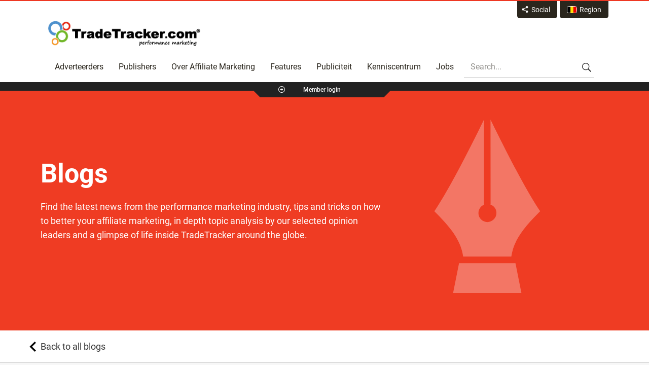

--- FILE ---
content_type: text/html; charset=UTF-8
request_url: https://tradetracker.com/benl/tradetracker-aanwezig-op-e-shop-expo-2012/
body_size: 20402
content:
<!DOCTYPE html>
<!--[if lte IE 7]><html class="ie7 ie7-lte ie8-lte ie9-lte ie10-lte ie-all" lang="nl-BE"> <![endif]--><!--[if IE 8]><html class="ie8 ie8-lte ie9-lte ie10-lte ie-all" lang="nl-BE"> <![endif]--><!--[if IE 9]><html class="ie9 ie9-lte ie10-lte ie-all" lang="nl-BE"> <![endif]--><!--[if IE 10]><html class="ie10 ie10-lte ie-all" lang="nl-BE"> <![endif]--><!--[if !IE]><!--><html lang="nl-BE"><!--<![endif]--><head><base href="https://tradetracker.com/benl/" target="_self"><meta content="text/html; charset=utf-8" http-equiv="Content-Type"><meta name="author" content="TradeTracker.com"><meta name="google-site-verification" content="9r1F-II4B8fQoljt-IPaKcUTRMNKqQSfxCe6MrIAIeM"><meta name="viewport" content="width=device-width, initial-scale=1"><link rel="apple-touch-icon" href="https://tradetracker.com/wp-content/themes/tradetracker/assets/img/apple-touch.png"><link rel="shortcut icon" href="https://tradetracker.com/wp-content/themes/tradetracker/assets/img/logo.png"><link rel="profile" href="http://gmpg.org/xfn/11">
<!--[if lt IE 9]> <script src="//html5shim.googlecode.com/svn/trunk/html5.js"></script><![endif]--><meta name="robots" content="index, follow, max-image-preview:large, max-snippet:-1, max-video-preview:-1"><link media="all" href="https://tradetracker.com/wp-content/cache/autoptimize/css/autoptimize_3658af3f178250edc9c612602faecf3c.css" rel="stylesheet"><title>TradeTracker aanwezig op E-shop Expo 2012</title><meta name="description" content="E-Shop Expo is één van de belangrijkste e-commerce events van België. De plek om je volledig te laten informeren over alle aspecten van e-commerce en online marketing. Omdat persoonlijk contact voor ons belangrijk"><link rel="canonical" href="https://tradetracker.com/benl/tradetracker-aanwezig-op-e-shop-expo-2012/"><meta property="og:locale" content="nl_NL"><meta property="og:type" content="article"><meta property="og:title" content="TradeTracker aanwezig op E-shop Expo 2012, België"><meta property="og:description" content="E-Shop Expo is één van de belangrijkste e-commerce events van"><meta property="og:url" content="https://tradetracker.com/benl/tradetracker-aanwezig-op-e-shop-expo-2012/"><meta property="og:site_name" content="TradeTracker.com | Affiliate Marketing | Performance Marketing"><meta property="article:publisher" content="https://www.facebook.com/tradetrackercom"><meta property="article:published_time" content="2012-03-28T13:14:50+00:00"><meta property="article:modified_time" content="2022-01-28T10:12:45+00:00"><meta property="og:image" content="https://tradetracker.com/wp-content/uploads/2017/03/tradetracker-logo-min-scaled.jpg"><meta property="og:image:width" content="2560"><meta property="og:image:height" content="1810"><meta property="og:image:type" content="image/jpeg"><meta name="author" content="Corp Admin"><meta name="twitter:card" content="summary_large_image"><meta name="twitter:title" content="TradeTracker aanwezig op E-shop Expo 2012, België"><meta name="twitter:description" content="E-Shop Expo is één van de belangrijkste e-commerce events van België. De plek om je volledig te laten informeren over "><meta name="twitter:image" content="https://tradetracker.com/wp-content/uploads/2017/03/tradetracker-logo-min-1200x848.jpg"><meta name="twitter:creator" content="@tradetrackercom"><meta name="twitter:site" content="@tradetrackercom"><meta name="twitter:label1" content="Written by"><meta name="twitter:data1" content="Corp Admin"> <script type="application/ld+json" class="yoast-schema-graph">{"@context":"https://schema.org","@graph":[{"@type":"NewsArticle","@id":"https://tradetracker.com/benl/tradetracker-aanwezig-op-e-shop-expo-2012/#article","isPartOf":{"@id":"https://tradetracker.com/benl/tradetracker-aanwezig-op-e-shop-expo-2012/"},"author":{"name":"Corp Admin","@id":"https://tradetracker.com/benl/#/schema/person/b2d78fcd1dcd1d654ed6553565577c61"},"headline":"TradeTracker aanwezig op E-shop Expo 2012, Belgi&euml;","datePublished":"2012-03-28T13:14:50+00:00","dateModified":"2022-01-28T10:12:45+00:00","mainEntityOfPage":{"@id":"https://tradetracker.com/benl/tradetracker-aanwezig-op-e-shop-expo-2012/"},"wordCount":104,"commentCount":0,"publisher":{"@id":"https://tradetracker.com/benl/#organization"},"image":{"@id":"https://tradetracker.com/benl/tradetracker-aanwezig-op-e-shop-expo-2012/#primaryimage"},"thumbnailUrl":"https://tradetracker.com/wp-content/uploads/2017/03/tradetracker-logo-min-scaled.jpg","keywords":["E-Shop Expo","ecommerce","Event","TradeTracker"],"articleSection":["Varia"],"inLanguage":"nl-BE"},{"@type":"WebPage","@id":"https://tradetracker.com/benl/tradetracker-aanwezig-op-e-shop-expo-2012/","url":"https://tradetracker.com/benl/tradetracker-aanwezig-op-e-shop-expo-2012/","name":"TradeTracker aanwezig op E-shop Expo 2012","isPartOf":{"@id":"https://tradetracker.com/benl/#website"},"primaryImageOfPage":{"@id":"https://tradetracker.com/benl/tradetracker-aanwezig-op-e-shop-expo-2012/#primaryimage"},"image":{"@id":"https://tradetracker.com/benl/tradetracker-aanwezig-op-e-shop-expo-2012/#primaryimage"},"thumbnailUrl":"https://tradetracker.com/wp-content/uploads/2017/03/tradetracker-logo-min-scaled.jpg","datePublished":"2012-03-28T13:14:50+00:00","dateModified":"2022-01-28T10:12:45+00:00","breadcrumb":{"@id":"https://tradetracker.com/benl/tradetracker-aanwezig-op-e-shop-expo-2012/#breadcrumb"},"inLanguage":"nl-BE","potentialAction":[{"@type":"ReadAction","target":["https://tradetracker.com/benl/tradetracker-aanwezig-op-e-shop-expo-2012/"]}]},{"@type":"ImageObject","inLanguage":"nl-BE","@id":"https://tradetracker.com/benl/tradetracker-aanwezig-op-e-shop-expo-2012/#primaryimage","url":"https://tradetracker.com/wp-content/uploads/2017/03/tradetracker-logo-min-scaled.jpg","contentUrl":"https://tradetracker.com/wp-content/uploads/2017/03/tradetracker-logo-min-scaled.jpg","width":2560,"height":1810,"caption":"TT Logo"},{"@type":"BreadcrumbList","@id":"https://tradetracker.com/benl/tradetracker-aanwezig-op-e-shop-expo-2012/#breadcrumb","itemListElement":[{"@type":"ListItem","position":1,"name":"Home","item":"https://tradetracker.com/benl/"},{"@type":"ListItem","position":2,"name":"TradeTracker aanwezig op E-shop Expo 2012, Belgi&euml;"}]},{"@type":"WebSite","@id":"https://tradetracker.com/benl/#website","url":"https://tradetracker.com/benl/","name":"TradeTracker.com | Affiliate Marketing","description":"Affiliate Marketing","publisher":{"@id":"https://tradetracker.com/benl/#organization"},"potentialAction":[{"@type":"SearchAction","target":{"@type":"EntryPoint","urlTemplate":"https://tradetracker.com/benl/?s={search_term_string}"},"query-input":{"@type":"PropertyValueSpecification","valueRequired":true,"valueName":"search_term_string"}}],"inLanguage":"nl-BE"},{"@type":"Organization","@id":"https://tradetracker.com/benl/#organization","name":"TradeTracker FZ LLC","url":"https://tradetracker.com/benl/","logo":{"@type":"ImageObject","inLanguage":"nl-BE","@id":"https://tradetracker.com/benl/#/schema/logo/image/","url":"https://tradetracker.com/wp-content/uploads/2019/04/tradetracker-logo_1.jpg","contentUrl":"https://tradetracker.com/wp-content/uploads/2019/04/tradetracker-logo_1.jpg","width":672,"height":109,"caption":"TradeTracker FZ LLC"},"image":{"@id":"https://tradetracker.com/benl/#/schema/logo/image/"},"sameAs":["https://www.facebook.com/tradetrackercom","https://x.com/tradetrackercom","https://www.linkedin.com/company/tradetrackercom","https://www.youtube.com/channel/UCHiq-oir3qOorxO-8nLjIcQ"],"description":"TradeTracker is a global affiliate marketing platform that connects advertisers and publishers to create successful online campaigns. With its user-friendly interface, advanced tracking technology, and real-time reporting, TradeTracker provides the tools to optimize performance and boost conversions. Operating in over 20 countries, TradeTracker is renowned for its transparency, innovative solutions, and personalized support. It has been consistently chosen as the leading affiliate network worldwide, a testament to its excellence in the industry. Advertisers benefit from access to a vast network of publishers, while publishers enjoy a diverse range of campaigns and attractive earning opportunities. The platform continues to revolutionize the affiliate marketing industry with technologies like Real Attribution, ensuring fair commission distribution. TradeTracker empowers businesses to achieve their online no cure no pay advertising goals efficiently and effectively. With superior technology, unparalleled customer service, and innovative solutions, TradeTracker consistently outperforms competitors like Awin, TradeDoubler, CJ, and Webgains, making it the preferred choice for advertisers and publishers worldwide.","legalName":"TradeTracker.com","foundingDate":"2004-03-05","numberOfEmployees":{"@type":"QuantitativeValue","minValue":"201","maxValue":"500"}},{"@type":"Person","@id":"https://tradetracker.com/benl/#/schema/person/b2d78fcd1dcd1d654ed6553565577c61","name":"Corp Admin","image":{"@type":"ImageObject","inLanguage":"nl-BE","@id":"https://tradetracker.com/benl/#/schema/person/image/","url":"https://tradetracker.com/wp-content/litespeed/avatar/734636c92032736ed19ad01e53e05f1f.jpg?ver=1768983087","contentUrl":"https://tradetracker.com/wp-content/litespeed/avatar/734636c92032736ed19ad01e53e05f1f.jpg?ver=1768983087","caption":"Corp Admin"},"url":"https://tradetracker.com/benl/author/corp_admin/"}]}</script> <link rel="dns-prefetch" href="//www.googletagmanager.com"><link rel="dns-prefetch" href="//www.google-analytics.com"><link rel="dns-prefetch" href="//www.google.com"><link rel="dns-prefetch" href="//merchant.tradetracker.com"><link rel="dns-prefetch" href="//stats.g.doubleclick.net"><link rel="dns-prefetch" href="//media.tradetracker.net"><link rel="dns-prefetch" href="//sc.lfeeder.com"><link rel="dns-prefetch" href="//tr.lfeeder.com"><link rel="dns-prefetch" href="//affiliate.tradetracker.com"><link rel="dns-prefetch" href="//code.jquery.com"><link rel="dns-prefetch" href="//cdn.tradetracker.net"><link href="https://fonts.gstatic.com" crossorigin="anonymous" rel="preconnect"><link rel="alternate" title="oEmbed (JSON)" type="application/json+oembed" href="https://tradetracker.com/benl/wp-json/oembed/1.0/embed?url=https%3A%2F%2Ftradetracker.com%2Fbenl%2Ftradetracker-aanwezig-op-e-shop-expo-2012%2F"><link rel="alternate" title="oEmbed (XML)" type="text/xml+oembed" href="https://tradetracker.com/benl/wp-json/oembed/1.0/embed?url=https%3A%2F%2Ftradetracker.com%2Fbenl%2Ftradetracker-aanwezig-op-e-shop-expo-2012%2F&amp;format=xml">
 <script data-cfasync="false" data-wpfc-render="false" type="text/javascript" async data-type="lazy" data-src="//www.googletagmanager.com/gtag/js?id=G-ZG4S84CXFH"></script> <script data-cfasync="false" data-wpfc-render="false" type="text/javascript" data-type="lazy" data-src="[data-uri]"></script> <style id="wp-img-auto-sizes-contain-inline-css" type="text/css">img:is([sizes=auto i],[sizes^="auto," i]){contain-intrinsic-size:3000px 1500px}
/*# sourceURL=wp-img-auto-sizes-contain-inline-css */</style><style id="classic-theme-styles-inline-css" type="text/css">/*! This file is auto-generated */
.wp-block-button__link{color:#fff;background-color:#32373c;border-radius:9999px;box-shadow:none;text-decoration:none;padding:calc(.667em + 2px) calc(1.333em + 2px);font-size:1.125em}.wp-block-file__button{background:#32373c;color:#fff;text-decoration:none}
/*# sourceURL=/wp-includes/css/classic-themes.min.css */</style><style id="wpml-legacy-dropdown-0-inline-css" type="text/css">.wpml-ls-statics-shortcode_actions{background-color:#eeeeee;}.wpml-ls-statics-shortcode_actions, .wpml-ls-statics-shortcode_actions .wpml-ls-sub-menu, .wpml-ls-statics-shortcode_actions a {border-color:#cdcdcd;}.wpml-ls-statics-shortcode_actions a, .wpml-ls-statics-shortcode_actions .wpml-ls-sub-menu a, .wpml-ls-statics-shortcode_actions .wpml-ls-sub-menu a:link, .wpml-ls-statics-shortcode_actions li:not(.wpml-ls-current-language) .wpml-ls-link, .wpml-ls-statics-shortcode_actions li:not(.wpml-ls-current-language) .wpml-ls-link:link {color:#444444;background-color:#ffffff;}.wpml-ls-statics-shortcode_actions .wpml-ls-sub-menu a:hover,.wpml-ls-statics-shortcode_actions .wpml-ls-sub-menu a:focus, .wpml-ls-statics-shortcode_actions .wpml-ls-sub-menu a:link:hover, .wpml-ls-statics-shortcode_actions .wpml-ls-sub-menu a:link:focus {color:#000000;background-color:#eeeeee;}.wpml-ls-statics-shortcode_actions .wpml-ls-current-language > a {color:#444444;background-color:#ffffff;}.wpml-ls-statics-shortcode_actions .wpml-ls-current-language:hover>a, .wpml-ls-statics-shortcode_actions .wpml-ls-current-language>a:focus {color:#000000;background-color:#eeeeee;}
/*# sourceURL=wpml-legacy-dropdown-0-inline-css */</style><link rel="preload" as="style" onload="this.onload=null;this.rel='stylesheet'" id="js_composer_custom_css-css" href="https://tradetracker.com/wp-content/cache/autoptimize/css/autoptimize_single_91341a84a2fea2339620a13afb30166f.css" type="text/css" media="all"> <script type="text/javascript" defer data-type="lazy" data-src="https://tradetracker.com/wp-content/plugins/google-analytics-for-wordpress/assets/js/frontend-gtag.min.js"></script> <script data-cfasync="false" data-wpfc-render="false" type="text/javascript" id="monsterinsights-frontend-script-js-extra">/*  */
var monsterinsights_frontend = {"js_events_tracking":"true","download_extensions":"doc,pdf,ppt,zip,xls,docx,pptx,xlsx","inbound_paths":"[]","home_url":"https:\/\/tradetracker.com\/benl\/","hash_tracking":"false","v4_id":"G-ZG4S84CXFH"};/*  */</script> 
 <script type="text/javascript" defer async data-type="lazy" data-src="https://www.googletagmanager.com/gtag/js?id=GT-NBJ6J5D"></script> <script></script><link rel="https://api.w.org/" href="https://tradetracker.com/benl/wp-json/"><link rel="alternate" title="JSON" type="application/json" href="https://tradetracker.com/benl/wp-json/wp/v2/posts/30416"><meta name="generator" content="Redux 4.5.9"><meta name="generator" content="WPML ver:4.8.6 stt:5,71,70,83,84,75,67,38,77,1,18,4,3,23,72,27,73,68,78,41,74,76,46,79,2,69,80,66,82,81;"><meta name="generator" content="Site Kit by Google 1.167.0"><meta name="generator" content="Powered by WPBakery Page Builder - drag and drop page builder for WordPress."><style type="text/css" id="wp-custom-css">.portfolio-data h4 a {
    word-break: break-word;
    overflow-wrap: break-word;
    white-space: normal;
}
@media (min-width: 1200px) {
    .bottom-right-sd {
        width: 250px;
    }
}
html:lang(nl-NL) .section-publisher-interface .ish-slider .slide-content:nth-child(2) img {padding-right: 10%;}
.slidable .slidable-container {
    padding-top: 30px;
}
html:lang(de-DE) .section-advertiser-interface .slide-content:nth-child(4) .top-centered-sd {
    top: 9px;
    margin-top: 0;
}
html:lang(de-DE) .section-advertiser-interface .slide-content:nth-child(2) .bottom-right-sd {
    width: 320px;
}
html:lang(de-DE) .section-advertiser-interface .slide-content:nth-child(3)     .bottom-centered-sd {
	top: 52%;
	width: 320px;
}
.section-advertiser-interface .slide-content:nth-child(2) .bottom-right-sd {
    bottom: 40px;
    right: 0px;
}
    .section-advertiser-interface .slide-content:nth-child(4) .top-centered-sd {
    top: 9px;
}
#mm-section .wpb_single_image img {
    width: 100%;
}
.mm-options-image img {
    width: 100%;
}
.testimonial-dots.glider-dots {
    margin-top: 20px;
}
.brand-dots.glider-dots {
    padding-top: 30px;
}
#section-trusted-by-brands h3, #section-trusted-by-brands p.tt_subheading, #section-testimonials-short h3, #section-testimonials-short p.tt_subheading {
    color: #fff;
}
testimonial-wrap a, .testimonial-wrap p {
    float: right;
    color: #ef3c23;
    font-family: Roboto;
    font-size: 16px;
    line-height: 26px;
    margin-top: 20px;
}
.tt-single-blog-post-permalink.find-out-more {
    bottom: -10px;
}
.ish-sticky-nav > .row > a, .logo > a {
	font-size: 1px;
}
.part-content .vc_col-sm-3.right-sidebar {
    display: none;
}
.sticky-on img.logo-img, .logo-svg-xs {
    display: none;
}
ul#global-reach li:nth-child(4) {
	display: none;
}

.brand-slider .slide img {
    object-fit: contain;
}
.slide.glider-slide .row>.vc_col-sm-3 {
    padding: 0px 15px;
}

.widget-27 li:nth-child(11){
}
.wpcf7-response-output {
    color: #000;
}

form input[type=checkbox] {
    width: 28px !important;
	    height: 15px !important;
}
@media screen and (max-width: 426px) {
  form input[type=checkbox] {
    width: 5% !important; 
}
}
form input[type=submit]{
	padding: 10px 40px 10px 40px;
    border-radius: 10px;
}
form input[type="submit"]:hover{
	    background: #d6d3d3 !important;
	color: #000 !important;
}
.space {
    margin-bottom: 20px;
}
footer .flags li a img{
	height:22px !important;
}
@media (max-width: 425px){
	.tab-section .tabs-left > .nav-tabs {
    margin-right: 0px;
    padding: 0;
    height: inherit !important; 
}
}

div.ish-sticky-nav .main-nav li.is-search {
    display: inline-block;
}

@media (max-width: 768px) {
    .ish-sticky-nav .main-nav {
        display: inline-block !important;
    }
}

.tt-slide[class*="hs-slide-"] {
display:none;
}
.tt-slide[class*="hs-slide-"].active  {
display:block;
}
.section-advertiser-interface {
    padding: 60px 0 60px!important;
}
.section-publisher-interface.part-fullsection {
    padding-bottom: 60px;
}
.tt-industries .tt-i-ball {
    padding: 50px 50px 0px;
}
.section-publisher-interface.part-fullsection .ish-slider .slide-content:nth-child(2) .row {
    padding-right: 120px;
}
.section-advertiser-interface.full-width.part-fullsection .slide-content:nth-child(2) .row {
    padding-right: 120px;
}</style><noscript><style>.wpb_animate_when_almost_visible { opacity: 1; }</style></noscript> <script type="application/ld+json">{
            "@context": "https://schema.org",
            "@type": "LocalBusiness",
            "name": "TradeTracker",
            "image": "https://tradetracker.com/wp-content/uploads/2019/09/logo-tradetracker-1.png",
            "telephone": "+44 20 3397 7240",
            "address": {
                "@type": "PostalAddress",
                "streetAddress": "Unit 309 | Metropolitan Wharf 70 Wapping Wall | E1W 3SS London",
                "addressCountry": "United Kingdom"
            },
            "review": {
                "@type": "Review",
                "author": {
                    "@type": "Person",
                    "name": "Alperen Akdogan / Visual Meta (ShopAlike/LadenZeile)"
                },
                "reviewBody": "The international presence of TradeTracker has matched perfectly with our world wide approach and give us the chance to not only scale our affiliate marketing campaigns globally but also be an extremely strong player at market level by adding the local marketing flavors on top. TradeTracker&rsquo;s extremely helpful account managers made it so easy for us to integrate all of our campaigns and run them in the most efficient way possible",
                "reviewRating": {
                    "@type": "Rating",
                    "ratingValue": "5"
                }
            }
        }</script> </head><body class="wp-singular post-template-default single single-post postid-30416 single-format-standard wp-theme-tradetracker unboxed group-blog no-sidebar wpb-js-composer js-comp-ver-8.7.2 vc_responsive benl"><div class="wrapper-all"><section class="part-expandable1 expand-off no-border" id="part-expandable1"><div class="row"><div id="" class="vc_col-sm-3 widget-1 widget widget_text"><p class="lined-section widget-title"><span><span>Recent LinkedIn posts</span></span></p><div class="textwidget"><p><a class="tt-ln-article external" href="https://www.linkedin.com/posts/tradetrackercom_onlinemarketing-activity-6731538527525326848-eSXg" rel="nofollow">A warm welcome to our new colleagues who have successfully completed the TradeTracker bootcamp.</a><a class="tt-ln-article external" href="https://www.linkedin.com/posts/tradetrackercom_onlinemarketing-activity-6731538527525326848-eSXg" rel="nofollow"><img data-lazyloaded="1" src="[data-uri]" decoding="async" alt="affiliate marketing consultants" class="alignnone wp-image-121286 size-full" data-src="https://tradetracker.com/nl/rsz_tt-people-2/" width="233" height="128" loading="lazy"></a><br>
<a class="tt-ln-article external" href="https://www.linkedin.com/posts/tradetrackercom_affiliatemarketing-performancemarketing-activity-6729687165959254016-OeYf" rel="nofollow"><br>
KAYAK launches their affiliate programme with TradeTracker!<br>
<img data-lazyloaded="1" src="[data-uri]" width="233" height="117" decoding="async" id="ember1083" class="ivm-view-attr__img--centered feed-shared-article__image lazy-image ember-view" data-src="https://tradetracker.com/wp-content/uploads/2020/11/rsz_tt-kayak.jpg" alt="a group of people standing in a room" loading="lazy"></a></p></div></div><div id="" class="vc_col-sm-3 widget-11 widget tt-video-widget"><p class="lined-section widget-title"><span><span>Latest Videos</span></span></p>
<a class="latest-youtube-name" href="https://tradetracker.com/benl/video/affiliate-event-slow-cabins/">Affiliatetrip Slow Cabins</a>
<a href="https://tradetracker.com/benl/video/affiliate-event-slow-cabins/">
<img data-lazyloaded="1" src="[data-uri]" width="300" height="169" data-src="https://tradetracker.com/wp-content/uploads/2023/08/affiliate_event_slow_cabins-300x169.png" class="attachment-medium size-medium" alt="affiliate event slow cabins" decoding="async" fetchpriority="high" data-srcset="https://tradetracker.com/wp-content/uploads/2023/08/affiliate_event_slow_cabins-300x169.png 300w, https://tradetracker.com/wp-content/uploads/2023/08/affiliate_event_slow_cabins-1024x576.png 1024w, https://tradetracker.com/wp-content/uploads/2023/08/affiliate_event_slow_cabins-768x432.png 768w, https://tradetracker.com/wp-content/uploads/2023/08/affiliate_event_slow_cabins-1200x675.png 1200w, https://tradetracker.com/wp-content/uploads/2023/08/affiliate_event_slow_cabins.png 1280w" data-sizes="(max-width: 300px) 85vw, 300px" loading="lazy">                    </a>
<br><br>
<a class="latest-youtube-name" href="https://tradetracker.com/benl/video/tradetracker-presenteert-real-attribution/">TradeTracker presenteert Real Attribution!</a>
<a href="https://tradetracker.com/benl/video/tradetracker-presenteert-real-attribution/">
<img data-lazyloaded="1" src="[data-uri]" width="300" height="169" data-src="https://tradetracker.com/wp-content/uploads/2017/05/Real-Attribution@2x-300x169.png" class="attachment-medium size-medium" alt="Real Attribution" decoding="async" data-srcset="https://tradetracker.com/wp-content/uploads/2017/05/Real-Attribution@2x-300x169.png 300w, https://tradetracker.com/wp-content/uploads/2017/05/Real-Attribution@2x-1024x576.png 1024w, https://tradetracker.com/wp-content/uploads/2017/05/Real-Attribution@2x-768x432.png 768w, https://tradetracker.com/wp-content/uploads/2017/05/Real-Attribution@2x-1536x864.png 1536w, https://tradetracker.com/wp-content/uploads/2017/05/Real-Attribution@2x-2048x1152.png 2048w, https://tradetracker.com/wp-content/uploads/2017/05/Real-Attribution@2x-1200x675.png 1200w" data-sizes="(max-width: 300px) 85vw, 300px" loading="lazy">                    </a>
<br><br></div><div id="" class="vc_col-sm-3 widget-33 widget tt-leader-ship-widget"><p class="lined-section widget-title"><span><span>Connect</span></span></p><ul class="social-management"><li class="clearfix">
<a class="social-management-in" href="https://ae.linkedin.com/in/dickpaulvandoorn"><div class="social-management-wrap clearfix"><img data-lazyloaded="1" src="[data-uri]" width="60" height="60" data-src="https://tradetracker.com/wp-content/uploads/2017/02/paul-150x150.jpeg" class="attachment-60x60 size-60x60 wp-post-image" alt="Paul van Doorn" title="Paul van Doorn" loading="lazy"><span class="social-management-name">
Paul van Doorn                                </span>
<span class="social-management-position">
CEO TradeTracker.com                                </span></div><div class="social-text"><p>Na TradeTracker in 2004 te hebben opgericht, heeft Paul het bedrijf in een decennium geleid tot wat het nu is: een internationale leider in performance marketing.</p></div>
</a></li></ul></div></div></section><section class="part-expandable2 expand-off no-border" id="part-expandable2"><div class="row"><div id="" class="vc_col-sm-4 widget-14 widget tt-we-are-global-widget"><p class="lined-section widget-title"><span><span>Internationaal bereik</span></span></p><div class="textwidget"><p>Met kantoren in 19 landen is TradeTracker sterk internationaal vertegenwoordigd.</p><p>Hoewel het internet geen grenzen kent, zorgt de aanwezigheid van onze eigen medewerkers voor inzicht en waardevolle kennis van de lokale markten.</p><p>Wij spreken de taal en organiseren ontmoetingen met de belangrijkste partijen. Hierdoor zijn wij in staat om snel te schakelen, en kunnen wij campagnes en resultaten nog beter optimaliseren.</p></div></div><div id="" class="widget_text vc_col-sm-4 widget-27 widget widget_custom_html"><p class="lined-section widget-title"><span><span>Europa</span></span></p><div class="textwidget custom-html-widget"><div class="textwidget"><div class="row"><div class="vc_col-sm-6 try"><ul class="tt-global-regions"><li><a class="ico-flag" href="https://tradetracker.com/befr/"><img data-lazyloaded="1" src="[data-uri]" width="18" height="12" data-src="https://tradetracker.com/wp-content/uploads/flags/befr.png" alt="Belgique - Français" title="Belgique - Français" loading="lazy">Belgique - FR</a></li><li><a class="ico-flag" href="https://tradetracker.com/benl/"><img src="https://tradetracker.com/wp-content/uploads/flags/benl.png" alt="België - Nederlands" title="België - Nederlands" loading="lazy" fetchpriority="high" decoding="sync">België - NL</a></li><li><a class="ico-flag" href="https://tradetracker.com/cz/"><img data-lazyloaded="1" src="[data-uri]" width="17" height="12" data-src="https://tradetracker.com/wp-content/uploads/flags/cz.jpg" alt="Česká republika" title="Česká republika" loading="lazy">Česká republika</a></li><li><a class="ico-flag" href="https://tradetracker.com/de/"><img data-lazyloaded="1" src="[data-uri]" width="18" height="12" data-src="https://tradetracker.com/wp-content/uploads/flags/de-flag.png" alt="Deutschland" title="Deutschland" loading="lazy">Deutschland</a></li><li><a class="ico-flag" href="https://tradetracker.com/dk/"><img data-lazyloaded="1" src="[data-uri]" width="18" height="12" data-src="https://tradetracker.com/wp-content/uploads/flags/dk.png" alt="Danmark" title="Danmark" loading="lazy">Danmark</a></li><li><a class="ico-flag" href="https://tradetracker.com/es/"><img data-lazyloaded="1" src="[data-uri]" width="18" height="12" data-src="https://tradetracker.com/wp-content/uploads/flags/es.png" alt="España" title="España" loading="lazy">España</a></li><li><a class="ico-flag" href="https://tradetracker.com/fi/"><img data-lazyloaded="1" src="[data-uri]" width="18" height="12" data-src="https://tradetracker.com/wp-content/uploads/flags/fi-flag.png" alt="Suomi - Suomea" title="Suomi - Suomea" loading="lazy">Suomi</a></li><li><a class="ico-flag" href="https://tradetracker.com/fr/"><img data-lazyloaded="1" src="[data-uri]" width="18" height="12" data-src="https://tradetracker.com/wp-content/uploads/flags/fr-flag.png" alt="France" title="France" loading="lazy">France</a></li><li><a class="ico-flag" href="https://tradetracker.com/it/"><img data-lazyloaded="1" src="[data-uri]" width="18" height="12" data-src="https://tradetracker.com/wp-content/uploads/flags/it.png" alt="Italia" title="Italia" loading="lazy">Italia</a></li><li><a class="ico-flag" href="https://tradetracker.com/nl/"><img data-lazyloaded="1" src="[data-uri]" width="18" height="12" data-src="https://tradetracker.com/wp-content/uploads/flags/nl-flag.png" alt="Nederland" title="Nederland" loading="lazy">Nederland</a></li><li><a class="ico-flag" href="https://tradetracker.com/no/"><img data-lazyloaded="1" src="[data-uri]" width="18" height="12" data-src="https://tradetracker.com/wp-content/uploads/flags/no-flag.png" alt="Norge" title="Norge" loading="lazy">Norge</a></li></ul></div><div class="vc_col-sm-6"><ul class="tt-global-regions"><li><a class="ico-flag" href="https://tradetracker.com/pl/"><img data-lazyloaded="1" src="[data-uri]" data-src="https://tradetracker.com/wp-content/uploads/flags/pl-flag.png" alt="Polska" title="Polska" width="18" height="12" loading="lazy">Polska</a></li><li><a class="ico-flag" href="https://tradetracker.com/ru/"><img data-lazyloaded="1" src="[data-uri]" data-src="https://tradetracker.com/wp-content/uploads/flags/ru.png" alt="Россия" title="Россия" width="18" height="12" loading="lazy">Россия</a></li><li><a class="ico-flag" href="https://tradetracker.com/se/"><img data-lazyloaded="1" src="[data-uri]" data-src="https://tradetracker.com/wp-content/uploads/flags/se.jpg" alt="Sverige" title="Sverige" width="18" height="12" loading="lazy">Sverige</a></li><li><a class="ico-flag" href="https://tradetracker.com/pt/"><img data-lazyloaded="1" src="[data-uri]" data-src="https://tradetracker.com/wp-content/uploads/flags/pt.jpg" alt="Portugal - Portugues" title="Portugal - Portugues" width="18" height="12" loading="lazy">Portugal</a></li><li><a class="ico-flag" href="https://tradetracker.com/gb/"><img data-lazyloaded="1" src="[data-uri]" data-src="https://tradetracker.com/wp-content/uploads/2022/12/en.png" alt="United Kingdom" title="United Kingdom" width="18" height="12" loading="lazy">United Kingdom</a></li><li><a class="ico-flag" href="https://tradetracker.com/at/"><img data-lazyloaded="1" src="[data-uri]" data-src="https://tradetracker.com/wp-content/uploads/flags/at.jpg" alt="Österreich - Deutsch" title="Österreich - Deutsch" width="18" height="12" loading="lazy">Österreich - Deutsch</a></li><li><a class="ico-flag" href="https://tradetracker.com/ee/"><img data-lazyloaded="1" src="[data-uri]" data-src="https://tradetracker.com/wp-content/uploads/flags/ee.jpg" alt="Eesti" title="Eesti" width="18" height="12" loading="lazy">Eesti</a></li><li><a class="ico-flag" href="https://tradetracker.com/hu/"><img data-lazyloaded="1" src="[data-uri]" data-src="https://tradetracker.com/wp-content/uploads/flags/hu-flag.png" alt="Magyarország" title="Magyarország" width="18" height="12" loading="lazy">Magyarország</a></li><li><a class="ico-flag" href="https://tradetracker.com/ch/"><img data-lazyloaded="1" src="[data-uri]" data-src="https://tradetracker.com/wp-content/uploads/flags/ch.png" alt="Schweiz - Deutsch" title="Schweiz - Deutsch" width="18" height="12" loading="lazy">Schweiz - Deutsch</a></li><li><a class="ico-flag" href="https://tradetracker.com/ua/"><img data-lazyloaded="1" src="[data-uri]" data-src="https://tradetracker.com/wp-content/uploads/flags/ua.png" alt="Ukraine" title="Ukraine" width="18" height="12" loading="lazy">Ukraine</a></li></ul></div></div><div class="space"></div></div></div></div><div id="" class="widget_text vc_col-sm-4 widget-28 widget widget_custom_html"><p class="lined-section widget-title"><span><span>Asia</span></span></p><div class="textwidget custom-html-widget"><div class="textwidget"><div class="row"><div class="vc_col-sm-6"><ul class="tt-global-regions"><li><a class="ico-flag" href="https://tradetracker.com/ae/"><img data-lazyloaded="1" src="[data-uri]" width="18" height="12" data-src="https://tradetracker.com/wp-content/uploads/flags/Webp.net-resizeimage.png" alt="Middle East - English" title="Middle East - English" loading="lazy">Middle East - EN</a></li></ul></div><div class="vc_col-sm-6"><ul class="tt-global-regions"><li><a class="ico-flag" href="https://tradetracker.com/in/"><img data-lazyloaded="1" src="[data-uri]" data-src="https://tradetracker.com/wp-content/uploads/flags/in.png" alt="India" title="India" width="18" height="12" loading="lazy">India</a></li></ul></div></div><div class="space"></div></div></div></div><div id="" class="widget_text vc_col-sm-4 widget-29 widget widget_custom_html"><p class="lined-section widget-title"><span><span>North America</span></span></p><div class="textwidget custom-html-widget"><div class="textwidget"><div class="vc_col-sm-12"><ul class="tt-global-regions"><li><a class="ico-flag" href="https://tradetracker.com/mx/"><img data-lazyloaded="1" src="[data-uri]" width="18" height="12" data-src="https://tradetracker.com/wp-content/uploads/flags/mx.jpg" alt="Mexico" title="Mexico" loading="lazy">Mexico</a></li><li><a class="ico-flag" href="https://tradetracker.com/us/"><img data-lazyloaded="1" src="[data-uri]" data-src="https://tradetracker.com/wp-content/uploads/2022/12/us.png" alt="United States" title="United States" width="18" height="12" loading="lazy">United States</a></li><li><a class="ico-flag" href="https://tradetracker.com/caen/"><img data-lazyloaded="1" src="[data-uri]" data-src="https://tradetracker.com/wp-content/uploads/2022/12/ca.country.png" alt="Canada" title="Canada" width="18" height="12" loading="lazy">Canada - EN</a></li><li><a class="ico-flag" href="https://tradetracker.com/cafr/"><img data-lazyloaded="1" src="[data-uri]" data-src="https://tradetracker.com/wp-content/uploads/2022/12/ca.country.png" alt="Canada" title="Canada" width="18" height="12" loading="lazy">Canada - FR</a></li></ul></div><div class="space"></div></div></div></div><div id="" class="widget_text vc_col-sm-4 widget-30 widget widget_custom_html"><p class="lined-section widget-title"><span><span>South America</span></span></p><div class="textwidget custom-html-widget"><div class="textwidget"><div class="vc_col-sm-12"><ul class="tt-global-regions"><li><a class="ico-flag" href="https://tradetracker.com/br/"><img data-lazyloaded="1" src="[data-uri]" width="18" height="12" data-src="https://tradetracker.com/wp-content/uploads/flags/br-flag.png" alt="Brasil - Português" title="Brasil - Português" loading="lazy">Brasil</a></li><li><a class="ico-flag" href="https://tradetracker.com/ar/"><img data-lazyloaded="1" src="[data-uri]" width="18" height="12" data-src="https://tradetracker.com/wp-content/uploads/flags/ar.jpg" alt="Argentina" title="Argentina" loading="lazy">Argentina</a></li></ul></div><div class="space"></div></div></div></div></div></section><section class="part-header sticky-on sticky-show-responsivehas-top-border" id="part-header"><div class="part-header-bg"><div class="row"><div class="expandables">
<a id="expandable1" href="#expandable1" class="icon-share expandable">
<span>Social</span>
</a>
<a id="expandable2" href="#expandable2" class="expandable">
<span class="regions-icon"><img alt="België - Nederlands" title="België - Nederlands" srcset="/assets/2x/befr.png 2x" src="https://tradetracker.com/wp-content/uploads/flags/benl.png" loading="lazy" fetchpriority="high" decoding="sync"></span><span>Region</span>
</a></div><section class="vc_col-sm-12"><div class="logo">
<a href="https://tradetracker.com/benl/">
Affiliate marketing platform - TradeTracker
</a></div><div class="ish-header-socials"><div class="ish-header-socials-inner"></div></div></section></div></div></section><section class="part-main-nav sticky-on sticky-show-responsive" id="part-main-nav"><div class="row"><div class="ish-sticky-nav"><div class="row"><a href="https://tradetracker.com/benl/">
Affiliate marketing platform - TradeTracker
</a></div></div><section class="vc_col-sm-12"><nav class="main-nav" id="main-nav"><ul id="mainnav" class="menu menu-full"><li id="menu-item-13733" class="menu-item menu-item-type-post_type menu-item-object-page menu-item-13733"><a href="https://tradetracker.com/benl/affiliate-marketing-voor-adverteerders/">Adverteerders</a></li><li id="menu-item-13737" class="menu-item menu-item-type-post_type menu-item-object-page menu-item-13737"><a href="https://tradetracker.com/benl/affiliate-marketing-voor-publishers/">Publishers</a></li><li id="menu-item-13738" class="menu-item menu-item-type-post_type menu-item-object-page menu-item-13738"><a href="https://tradetracker.com/benl/wat-is-affiliate-marketing/">Over Affiliate Marketing</a></li><li id="menu-item-88321" class="menu-item menu-item-type-post_type menu-item-object-page menu-item-has-children menu-item-88321"><a href="https://tradetracker.com/benl/real-attribution/">Features</a><ul class="sub-menu"><li id="menu-item-120954" class="real-attribution-icon tt-icon menu-item menu-item-type-post_type menu-item-object-page menu-item-120954"><a href="https://tradetracker.com/benl/real-attribution/">Real Attribution</a></li><li id="menu-item-1245472" class="video-ads-icon tt-icon menu-item menu-item-type-post_type menu-item-object-page menu-item-1245472"><a href="https://tradetracker.com/benl/video-ads/">Video Ads</a></li><li id="menu-item-120955" class="mobile-metrics-icon tt-icon menu-item menu-item-type-post_type menu-item-object-page menu-item-120955"><a href="https://tradetracker.com/benl/mobile-metrics/">Mobile Metrics</a></li><li id="menu-item-120998" class="admonitor-icon tt-icon menu-item menu-item-type-post_type menu-item-object-page menu-item-120998"><a href="https://tradetracker.com/benl/admonitor-voor-online-merkbescherming/">Admonitor</a></li></ul></li><li id="menu-item-120999" class="menu-item menu-item-type-post_type menu-item-object-page menu-item-has-children menu-item-120999"><a href="https://tradetracker.com/benl/news/">Publiciteit</a><ul class="sub-menu"><li id="menu-item-121048" class="news-icon tt-icon menu-item menu-item-type-post_type menu-item-object-page menu-item-121048"><a href="https://tradetracker.com/benl/news/">Nieuws</a></li><li id="menu-item-33603" class="blog-icon tt-icon menu-item menu-item-type-post_type menu-item-object-page menu-item-33603"><a href="https://tradetracker.com/benl/affiliateblog/">Blog</a></li><li id="menu-item-121049" class="events-icon tt-icon menu-item menu-item-type-post_type menu-item-object-page menu-item-121049"><a href="https://tradetracker.com/benl/events/">Events</a></li><li id="menu-item-121098" class="videos-icon tt-icon menu-item menu-item-type-post_type menu-item-object-page menu-item-121098"><a href="https://tradetracker.com/benl/videos/">Videos</a></li></ul></li><li id="menu-item-121099" class="menu-item menu-item-type-post_type menu-item-object-page menu-item-has-children menu-item-121099"><a href="https://tradetracker.com/benl/knowledge-centre/case-studies/">Kenniscentrum</a><ul class="sub-menu"><li id="menu-item-121148" class="case-studies-icon tt-icon menu-item menu-item-type-post_type menu-item-object-page menu-item-121148"><a href="https://tradetracker.com/benl/knowledge-centre/case-studies/">Case Studies</a></li><li id="menu-item-121149" class="insights-icon tt-icon menu-item menu-item-type-post_type menu-item-object-page menu-item-121149"><a href="https://tradetracker.com/benl/knowledge-centre/insights/">Insights</a></li><li id="menu-item-121198" class="qa-icon tt-icon menu-item menu-item-type-post_type menu-item-object-page menu-item-121198"><a href="https://tradetracker.com/benl/knowledge-centre/gdpr/">Kenniscentrum</a></li><li id="menu-item-121199" class="glossary-icon tt-icon menu-item menu-item-type-post_type menu-item-object-page menu-item-121199"><a href="https://tradetracker.com/benl/knowledge-centre/glossary/">Glossary</a></li></ul></li><li id="menu-item-13735" class="menu-item menu-item-type-post_type menu-item-object-page menu-item-13735"><a href="https://tradetracker.com/benl/jobs/">Jobs</a></li><li class="is-search"><form role="search" method="get" class="headersearchform" action="https://tradetracker.com/benl/">
<label>
<input type="search" value="" name="s" class="s" placeholder="Search...">
</label>
<button arial-label="Search..." type="submit" class="headersearchsubmit icon-search">
<img arial-label="Search..." alt="Search..." title="Search..." src="https://tradetracker.com/wp-content/themes/tradetracker/assets/img/tt_search.svg" width="18" height="18" loading="lazy" fetchpriority="high" decoding="sync">
</button></form></li></ul></nav></section></div></section><div class="main-nav-resp-wrapper"><ul></ul></div><div class="part-tt-login part-fullsection bg-color1 arrow-center" id="part-tt-login"><div class="row"><div class="vc_col-sm-12 acenter"><div class="tt-lip">
<a href="#" class="open-close-login" id="open-close-login">
<span class="icon-right-circled-1"></span> Member login                        </a></div><div id="statusPlaceholder"></div><div class="part-hide"><div class="part-hide-container"><div class="part-hide-content"><div id="tt-login-block"><div class="tt-login-sub_block tt-login-advertiser"><div class="tt-login-title">
I’m Advertiser</div><div class="tt-login-button">
Login</div><div class="tt-login-signin-text">
Not already our Advertiser?</div><div class="tt-login-signin-link">
<a href="https://merchant.tradetracker.com/portal/advertiserBrochure?loc=en_GB">Sign up here</a></div></div><div class="tt-login-sub_block tt-login-publisher"><div class="tt-login-title">
I’m Publisher</div><div class="tt-login-button">
<a href="https://affiliate.tradetracker.com/">
Login                                            </a></div><div class="tt-login-signin-text">
Not already our Publisher?</div><div class="tt-login-signin-link">
<a href="https://affiliate.tradetracker.com/signup/step1?loc=en_GB">Sign up here</a></div></div></div></div><div class="space"></div></div></div></div></div></div></div><div id="blog-page" class="blog-page part-fullsection cs-heading"><div class="row"><div class="static-page-intro-text"><p class="case-study-single">Blogs</p><p>Find the latest news from the performance marketing industry, tips and tricks on how to better your affiliate marketing, in depth topic analysis by our selected opinion leaders and a glimpse of life inside TradeTracker around the globe.</p></div></div></div><div class="scs-back part-fullsection"><div class="row scs-back-text">
<a href="/benl/affiliateblog/">Back to all blogs</a></div></div><section class="part-content tt-scs"><div class="row"><div class="vc_col-sm-4 right-sidebar news-sidebar-wrap" id="sidebar"><div class="news-sidebar"><div class="tt-single-news news"><div class="featured"></div><div class="tt-single-news-content"><h2 class="heading2">TradeTracker aanwezig op E-shop Expo 2012, België</h2><p class="tt-single-news-info"><span class="tt-news-date">March 28, 2012</span></p></div><div class="tt-single-news-img" style="background-image:url('https://tradetracker.com/wp-content/uploads/2017/03/tradetracker-logo-min-1200x848.jpg');"></div></div><div class="scs-sidebar-row blog-post-tags"><p class="heading4">Tags</p><div class="blog-post-term active">E-Shop Expo</div><div class="blog-post-term active">ecommerce</div><div class="blog-post-term active">Event</div></div><div class="scs-social-share"><p>Share on social media:</p><div class="scs-social-share-buttons">
<a href="https://www.facebook.com/sharer/sharer.php?u=https%3A%2F%2Ftradetracker.com%2Fbenl%2Ftradetracker-aanwezig-op-e-shop-expo-2012%2F" onclick="open_social_share_window( event, this.href, 'Share on Facebook' );">
<img data-lazyloaded="1" src="[data-uri]" data-src="https://tradetracker.com/wp-content/themes/tradetracker/assets/icons/Icon_TT_Facebook.svg" alt="Share on Facebook" title="Share on Facebook" width="40" loading="lazy">
</a>
<a href="https://twitter.com/intent/tweet?url=https%3A%2F%2Ftradetracker.com%2Fbenl%2Ftradetracker-aanwezig-op-e-shop-expo-2012%2F&amp;text=TradeTracker+aanwezig+op+E-shop+Expo+2012%2C+Belgi%C3%AB" onclick="open_social_share_window( event, this.href, 'Share on Twitter' );">
<img data-lazyloaded="1" src="[data-uri]" data-src="https://tradetracker.com/wp-content/themes/tradetracker/assets/icons/Icon_TT_Twitter.svg" alt="Share on Twitter" title="Share on Twitter" width="40" loading="lazy">
</a>
<a href="https://www.linkedin.com/shareArticle?mini=true&amp;url=https%3A%2F%2Ftradetracker.com%2Fbenl%2Ftradetracker-aanwezig-op-e-shop-expo-2012%2F&amp;title=TradeTracker+aanwezig+op+E-shop+Expo+2012%2C+Belgi%C3%AB&amp;summary=&amp;source=TradeTracker.com+%7C+Affiliate+Marketing+%7C+Performance+Marketing" onclick="open_social_share_window( event, this.href, 'Share on LinkedIn' );">
<img data-lazyloaded="1" src="[data-uri]" data-src="https://tradetracker.com/wp-content/themes/tradetracker/assets/icons/Icon_TT_LinkedIn.svg" alt="Share on LinkedIn" title="Share on LinkedIn" width="40" loading="lazy">
</a></div></div></div></div><div class="tt-news-singular vc_col-sm-8 with-right-sidebar" id="single-content"><h1>TradeTracker aanwezig op E-shop Expo 2012, België</h1><div class="tt-single-case-study-content"><p>E-Shop Expo is één van de belangrijkste e-commerce events van België. De plek om je volledig te laten informeren over alle aspecten van e-commerce en online marketing. Omdat persoonlijk contact voor ons belangrijk is, was onze publisher manager, Quentin Blondé, aanwezig voor onze partners.</p><p style="text-align: justify;">Exposanten van de E-Shop Expo bieden producten en diensten aan op het gebied van:<br>
– Interactieve media<br>
– Marketing &amp; Promotie<br>
– Betaling &amp; incasso en wetgeving<br>
– Logistiek &amp; distributie<br>
– Klantenservice</p><p style="text-align: justify;">E-Shop Expo is gestart met <a href="https://www.ecommercenews.nl/belgische-retail-flink-actief-met-ecommerce/#.T3LdHhK9N9w.twitter" target="_blank" rel="nofollow noopener noreferrer" class="external">veel belovende groeicijfers voor de Belgische markt</a>. Het vertrouwen in de Belgische e-commerce is sterk gegroeid.</p></div><hr><div class="single_post_navigation">            <a class="blog-prev-link" href="https://tradetracker.com/benl/tradetracker-belgium-beachflags-welke-verkies-jij/"><div><p class="find-out-more left-side">Previous:</p><div class="post-thumb"><div class="post-thumb-min" style="background-image: url('https://tradetracker.com/wp-content/uploads/2016/12/logo-bookingcom.svg')"></div><p>TradeTracker Belgium beachflags, welke verkies jij?</p></div></div>
TradeTracker Belgium beachflags, welke verkies jij?            </a><hr class="small-separator">
<a href="https://tradetracker.com/benl/tekstlinks-beter-dan-banners/" class="blog-next-link"><div><p class="find-out-more right-side"> Next:</p><div class="post-thumb"><p>Tekstlinks beter dan banners</p><div class="post-thumb-min" style="background-image: url('https://tradetracker.com/wp-content/uploads/2016/12/logo-unisport.svg')"></div></div></div>
Tekstlinks beter dan banners
</a></div></div></div><div class="you-might-like news"><p>You might like...</p><div><div id="tt-cs-posts-container" class="palette post" data-post_type="post" data-per_page="4"><div class="tt-single-blog-post post"><div class="featured"></div><div class="tt-single-blog-post-img" style="background-image:url('https://tradetracker.com/wp-content/uploads/2026/01/Untitled-design-2026-01-05T172910.949.png');"></div><div class="tt-single-blog-post-content"><a href="https://tradetracker.com/benl/vier-marketingtrends-in-2026/">Vier marketingtrends in 2026<p class="tt-single-blog-post-permalink find-out-more">Find out more</p> </a></div></div><div class="tt-single-blog-post post"><div class="featured"></div><div class="tt-single-blog-post-img" style="background-image:url('https://tradetracker.com/wp-content/uploads/2025/12/Untitled-design-2025-12-15T143020.962.png');"></div><div class="tt-single-blog-post-content"><a href="https://tradetracker.com/benl/de-ultieme-eindejaars-kerstcadeau-tips-ontdek-onze-top-adverteerders/">De ultieme eindejaars- &amp; kerstcadeau tips: ontdek onze top adverteerders!<p class="tt-single-blog-post-permalink find-out-more">Find out more</p> </a></div></div><div class="tt-single-blog-post post"><div class="featured"></div><div class="tt-single-blog-post-img" style="background-image:url('https://tradetracker.com/wp-content/uploads/2025/12/Untitled-design-2025-12-02T113750.031.png');"></div><div class="tt-single-blog-post-content"><a href="https://tradetracker.com/benl/publisher-spotlight-verlanglijst-online/">Publisher Spotlight: Verlanglijst Online<p class="tt-single-blog-post-permalink find-out-more">Find out more</p> </a></div></div><div class="tt-single-blog-post post"><div class="featured"></div><div class="tt-single-blog-post-img" style="background-image:url('https://tradetracker.com/wp-content/uploads/2025/10/Untitled-design-2025-10-30T133244.513.png');"></div><div class="tt-single-blog-post-content"><a href="https://tradetracker.com/benl/shopping-event-tt-be-track-the-future-of-e-commerce/">Shopping event TT BE: Track the future of e-commerce<p class="tt-single-blog-post-permalink find-out-more">Find out more</p> </a></div></div></div></div></div></section><section class="part-footer" id="part-footer2"><div class="row">
<img data-lazyloaded="1" src="[data-uri]" width="64" height="64" class="tt-circles" data-src="/assets/tt-circles.png" alt="TradeTracker" title="TradeTracker" loading="lazy"></div><div class="row"><div class="vc_col-sm-3"><div class="footer-office-location"><div class="regions-icon-container"><span class="regions-icon"><img alt="België - Nederlands" title="België - Nederlands" srcset="/assets/2x/befr.png 2x" src="https://tradetracker.com/wp-content/uploads/flags/benl.png" loading="lazy" fetchpriority="high" decoding="sync"></span></div><div><h3>TradeTracker Belgium</h3></div></div><p class="footer-office-address">Ottergemsesteenweg-Zuid 808 B513<br>
9000 Gent<br>
Belgium</p><br></div><div class="vc_col-sm-3"><p class="footer-h3">Neem contact op</p>
<a class="footer-email" href="https://tradetracker.com/benl/contact-us/">Contact Us</a>
<br>
<a class="phone-number" href="tel:+32(0)50310150">+32 (0)50 310 150</a>
<span class="small-text"> </span></div><div class="vc_col-sm-3"><p class="footer-h3">Connect With Us</p><ul class="footer-social"><li>
<a rel="noreferer noopener" aria-label="TradeTracker on Twitter" class="tt-twitter" href="https://twitter.com/tradetrackercom" target="_blank">
<img data-lazyloaded="1" src="[data-uri]" height="24" width="24" data-src="/assets/svg/icon_tw.svg" alt="TradeTracker on Twitter" title="TradeTracker on Twitter" loading="lazy">
</a></li><li>
<a rel="noreferer noopener" aria-label="TradeTracker on Facebook" class="tt-facebook" href="https://www.facebook.com/tradetrackercom" target="_blank">
<img data-lazyloaded="1" src="[data-uri]" height="24" width="24" data-src="/assets/svg/icon_fb.svg" alt="TradeTracker on Facebook" title="TradeTracker on Facebook" loading="lazy">
</a></li><li>
<a rel="noreferer noopener" aria-label="TradeTracker on Linkedin" class="tt-linkedin" href="https://www.linkedin.com/company/tradetrackercom" target="_blank">
<img data-lazyloaded="1" src="[data-uri]" height="24" width="24" data-src="/assets/svg/icon_ln.svg" alt="TradeTracker on Linkedin" title="TradeTracker on Linkedin" loading="lazy">
</a></li><li>
<a rel="noreferer noopener" aria-label="TradeTracker on YouTube" class="tt-youtube" href="https://www.youtube.com/channel/UCHiq-oir3qOorxO-8nLjIcQ" target="_blank">
<img data-lazyloaded="1" src="[data-uri]" height="24" width="24" data-src="/assets/svg/icon_yt.svg" alt="TradeTracker on YouTube" title="TradeTracker on YouTube" loading="lazy">
</a></li></ul></div><div class="vc_col-sm-3 featured-case-study-wrap"><div class="featured-case-study"><p class="footer-h3">Featured Case Study                        :<br>TUI</p>
<a class="footer-business-case" href="https://tradetracker.com/benl/case-study/tui-2/">
<img data-lazyloaded="1" src="[data-uri]" width="450" height="450" alt="TUI" title="TUI" data-src="https://tradetracker.com/wp-content/uploads/2017/02/TUI_logo.png" loading="lazy">
</a>
<a href="https://tradetracker.com/benl/knowledge-centre/case-studies/" class="more-cases">
<span class="more-cases-txt">More success cases</span>
</a></div></div></div></section><section class="part-footer" id="part-footer3"><div class="row"><div class="vc_col-sm-3"><p class="footer-h3">Advertisers</p><ul id="menu-footer-advertisers-menu-belgium-dutch" class="footer-menu"><li id="menu-item-26270" class="menu-item menu-item-type-post_type menu-item-object-page menu-item-26270"><a href="https://tradetracker.com/benl/succesvol-worden-als-merchant/">Competenties</a></li><li id="menu-item-26271" class="menu-item menu-item-type-post_type menu-item-object-page menu-item-26271"><a href="https://tradetracker.com/benl/affiliate-marketing-voor-adverteerders/">Hoe werkt het?</a></li><li id="menu-item-26272" class="menu-item menu-item-type-custom menu-item-object-custom menu-item-26272"><a href="https://tradetracker.com/benl/affiliate-marketing-voor-adverteerders/#whychooseus">Waarom voor ons kiezen?</a></li><li id="menu-item-26316" class="menu-item menu-item-type-post_type menu-item-object-page menu-item-26316"><a href="https://tradetracker.com/benl/kwalitatief-bezoek/">Kwalitatief bezoek</a></li><li id="menu-item-26317" class="menu-item menu-item-type-post_type menu-item-object-page menu-item-26317"><a href="https://tradetracker.com/benl/international-reach/">Internationaal bereik</a></li><li id="menu-item-759" class="menu-item menu-item-type-custom menu-item-object-custom menu-item-759"><a href="https://merchant.tradetracker.com/user/login">Inloggen</a></li></ul></div><div class="vc_col-sm-3"><p class="footer-h3">Publishers</p><ul id="menu-footer-publishers-menu-belgium-dutch" class="footer-menu"><li id="menu-item-26338" class="menu-item menu-item-type-post_type menu-item-object-page menu-item-26338"><a href="https://tradetracker.com/benl/succesvol-worden-als-affiliate/">Competenties</a></li><li id="menu-item-26339" class="menu-item menu-item-type-post_type menu-item-object-page menu-item-26339"><a href="https://tradetracker.com/benl/affiliate-marketing-voor-publishers/">Hoe werkt het?</a></li><li id="menu-item-800" class="menu-item menu-item-type-custom menu-item-object-custom menu-item-800"><a href="https://tradetracker.com/benl/affiliate-marketing-voor-publishers/#whychooseus">Waarom voor ons kiezen?</a></li><li id="menu-item-801" class="menu-item menu-item-type-custom menu-item-object-custom menu-item-801"><a href="https://tradetracker.com/benl/campaigns/">Beschikbare campagnes</a></li><li id="menu-item-848" class="menu-item menu-item-type-custom menu-item-object-custom menu-item-848"><a href="https://affiliate.tradetracker.com/user/login">Inloggen</a></li><li id="menu-item-32914" class="menu-item menu-item-type-custom menu-item-object-custom menu-item-32914"><a href="https://affiliate.tradetracker.com/signup/step1?loc=nl_BE">Aanmelden</a></li></ul></div><div class="vc_col-sm-3"><p class="footer-h3">TradeTracker.com</p><ul id="menu-footer-tradetracker-com-menu-belgium-dutch" class="footer-menu"><li id="menu-item-26414" class="menu-item menu-item-type-custom menu-item-object-custom menu-item-26414"><a href="https://tradetracker.com/benl/#section-global-presence">Kantoren</a></li><li id="menu-item-26415" class="menu-item menu-item-type-post_type menu-item-object-page menu-item-26415"><a href="https://tradetracker.com/benl/offices/">Offices</a></li><li id="menu-item-26467" class="menu-item menu-item-type-post_type menu-item-object-page menu-item-26467"><a href="https://tradetracker.com/benl/jobs/">Jobs</a></li><li id="menu-item-26469" class="menu-item menu-item-type-post_type menu-item-object-page menu-item-26469"><a href="https://tradetracker.com/benl/affiliate-programme/">Gedragscode</a></li><li id="menu-item-96362" class="menu-item menu-item-type-post_type menu-item-object-page menu-item-96362"><a href="https://tradetracker.com/benl/terms-of-use/">Terms of Use</a></li><li id="menu-item-63047" class="menu-item menu-item-type-post_type menu-item-object-page menu-item-63047"><a href="https://tradetracker.com/benl/privacy-policy/">Privacybeleid en cookies</a></li></ul></div><div class="vc_col-sm-3"><p class="footer-h3">Support</p><ul id="menu-footer-support-menu-belgium-dutch" class="footer-menu"><li id="menu-item-26367" class="menu-item menu-item-type-post_type menu-item-object-page menu-item-26367"><a href="https://tradetracker.com/benl/wat-is-affiliate-marketing/">Onbekend met affiliatemarketing?</a></li><li id="menu-item-161089" class="menu-item menu-item-type-post_type menu-item-object-page menu-item-161089"><a href="https://tradetracker.com/benl/knowledge-centre/gdpr/">Kenniscentrum</a></li></ul>            <br><p class="footer-h3">Agencies</p><ul id="menu-footer-agencies-menu-belgium-dutch" class="footer-menu"><li id="menu-item-26393" class="menu-item menu-item-type-post_type menu-item-object-page menu-item-26393"><a href="https://tradetracker.com/benl/mediabureaus/">Werk met ons samen</a></li></ul></div></div></section><section class="part-footer-legals" id="part-footer-legals"><div class="row"><div class="vc_col-sm-12"><div class="row"><div class="vc_col-sm-4"><p class="copyright">© Copyright 2026, TradeTracker.com ®</p></div><div class="vc_col-sm-4"></div><div class="vc_col-sm-4">
<img data-lazyloaded="1" src="[data-uri]" class="logo-iab" width="48" height="24" data-src="/assets/iab-logo-48x24.svg" title="Iab.net" alt="Iab.net"><span class="iab-member">We are member of:</span></div></div></div></div></section><a aria-label="Scroll to top" href="#top" class="fixed-top smooth-scroll icon-up-open-1 hidden transparent">Scroll to top</a> <script type="speculationrules">{"prefetch":[{"source":"document","where":{"and":[{"href_matches":"/benl/*"},{"not":{"href_matches":["/wp-*.php","/wp-admin/*","/wp-content/uploads/*","/wp-content/*","/wp-content/plugins/*","/wp-content/themes/tradetracker/*","/benl/*\\?(.+)"]}},{"not":{"selector_matches":"a[rel~=\"nofollow\"]"}},{"not":{"selector_matches":".no-prefetch, .no-prefetch a"}}]},"eagerness":"conservative"}]}</script> <div id="tt-cookie-window"><div id="tt-cookie-window-content"><div id="tt-cookie-window-info" class="tt-cookie-hidden"><div class="tt-window-info">
TradeTracker uses cookies. If you continue on our website, you agree with it <a href="https://tradetracker.com/privacy-policy/">placing cookies and processing this data</a> by us and our partners.</div></div></div>
<span id="tt-cookie-buttonOk" class="tt-cookie-button"><img src="https://tradetracker.com/wp-content/themes/tradetracker/assets/img/close-icon.svg" alt="cookie-close" title="cookie-close" class="tt-close" loading="lazy" fetchpriority="high" decoding="sync"></span></div> <script type="text/javascript" defer src="https://tradetracker.com/wp-content/themes/tradetracker/assets/js/glider.min.js"></script> <script></script> <script data-no-optimize="1">window.lazyLoadOptions=Object.assign({},{threshold:300},window.lazyLoadOptions||{});!function(t,e){"object"==typeof exports&&"undefined"!=typeof module?module.exports=e():"function"==typeof define&&define.amd?define(e):(t="undefined"!=typeof globalThis?globalThis:t||self).LazyLoad=e()}(this,function(){"use strict";function e(){return(e=Object.assign||function(t){for(var e=1;e<arguments.length;e++){var n,a=arguments[e];for(n in a)Object.prototype.hasOwnProperty.call(a,n)&&(t[n]=a[n])}return t}).apply(this,arguments)}function o(t){return e({},at,t)}function l(t,e){return t.getAttribute(gt+e)}function c(t){return l(t,vt)}function s(t,e){return function(t,e,n){e=gt+e;null!==n?t.setAttribute(e,n):t.removeAttribute(e)}(t,vt,e)}function i(t){return s(t,null),0}function r(t){return null===c(t)}function u(t){return c(t)===_t}function d(t,e,n,a){t&&(void 0===a?void 0===n?t(e):t(e,n):t(e,n,a))}function f(t,e){et?t.classList.add(e):t.className+=(t.className?" ":"")+e}function _(t,e){et?t.classList.remove(e):t.className=t.className.replace(new RegExp("(^|\\s+)"+e+"(\\s+|$)")," ").replace(/^\s+/,"").replace(/\s+$/,"")}function g(t){return t.llTempImage}function v(t,e){!e||(e=e._observer)&&e.unobserve(t)}function b(t,e){t&&(t.loadingCount+=e)}function p(t,e){t&&(t.toLoadCount=e)}function n(t){for(var e,n=[],a=0;e=t.children[a];a+=1)"SOURCE"===e.tagName&&n.push(e);return n}function h(t,e){(t=t.parentNode)&&"PICTURE"===t.tagName&&n(t).forEach(e)}function a(t,e){n(t).forEach(e)}function m(t){return!!t[lt]}function E(t){return t[lt]}function I(t){return delete t[lt]}function y(e,t){var n;m(e)||(n={},t.forEach(function(t){n[t]=e.getAttribute(t)}),e[lt]=n)}function L(a,t){var o;m(a)&&(o=E(a),t.forEach(function(t){var e,n;e=a,(t=o[n=t])?e.setAttribute(n,t):e.removeAttribute(n)}))}function k(t,e,n){f(t,e.class_loading),s(t,st),n&&(b(n,1),d(e.callback_loading,t,n))}function A(t,e,n){n&&t.setAttribute(e,n)}function O(t,e){A(t,rt,l(t,e.data_sizes)),A(t,it,l(t,e.data_srcset)),A(t,ot,l(t,e.data_src))}function w(t,e,n){var a=l(t,e.data_bg_multi),o=l(t,e.data_bg_multi_hidpi);(a=nt&&o?o:a)&&(t.style.backgroundImage=a,n=n,f(t=t,(e=e).class_applied),s(t,dt),n&&(e.unobserve_completed&&v(t,e),d(e.callback_applied,t,n)))}function x(t,e){!e||0<e.loadingCount||0<e.toLoadCount||d(t.callback_finish,e)}function M(t,e,n){t.addEventListener(e,n),t.llEvLisnrs[e]=n}function N(t){return!!t.llEvLisnrs}function z(t){if(N(t)){var e,n,a=t.llEvLisnrs;for(e in a){var o=a[e];n=e,o=o,t.removeEventListener(n,o)}delete t.llEvLisnrs}}function C(t,e,n){var a;delete t.llTempImage,b(n,-1),(a=n)&&--a.toLoadCount,_(t,e.class_loading),e.unobserve_completed&&v(t,n)}function R(i,r,c){var l=g(i)||i;N(l)||function(t,e,n){N(t)||(t.llEvLisnrs={});var a="VIDEO"===t.tagName?"loadeddata":"load";M(t,a,e),M(t,"error",n)}(l,function(t){var e,n,a,o;n=r,a=c,o=u(e=i),C(e,n,a),f(e,n.class_loaded),s(e,ut),d(n.callback_loaded,e,a),o||x(n,a),z(l)},function(t){var e,n,a,o;n=r,a=c,o=u(e=i),C(e,n,a),f(e,n.class_error),s(e,ft),d(n.callback_error,e,a),o||x(n,a),z(l)})}function T(t,e,n){var a,o,i,r,c;t.llTempImage=document.createElement("IMG"),R(t,e,n),m(c=t)||(c[lt]={backgroundImage:c.style.backgroundImage}),i=n,r=l(a=t,(o=e).data_bg),c=l(a,o.data_bg_hidpi),(r=nt&&c?c:r)&&(a.style.backgroundImage='url("'.concat(r,'")'),g(a).setAttribute(ot,r),k(a,o,i)),w(t,e,n)}function G(t,e,n){var a;R(t,e,n),a=e,e=n,(t=Et[(n=t).tagName])&&(t(n,a),k(n,a,e))}function D(t,e,n){var a;a=t,(-1<It.indexOf(a.tagName)?G:T)(t,e,n)}function S(t,e,n){var a;t.setAttribute("loading","lazy"),R(t,e,n),a=e,(e=Et[(n=t).tagName])&&e(n,a),s(t,_t)}function V(t){t.removeAttribute(ot),t.removeAttribute(it),t.removeAttribute(rt)}function j(t){h(t,function(t){L(t,mt)}),L(t,mt)}function F(t){var e;(e=yt[t.tagName])?e(t):m(e=t)&&(t=E(e),e.style.backgroundImage=t.backgroundImage)}function P(t,e){var n;F(t),n=e,r(e=t)||u(e)||(_(e,n.class_entered),_(e,n.class_exited),_(e,n.class_applied),_(e,n.class_loading),_(e,n.class_loaded),_(e,n.class_error)),i(t),I(t)}function U(t,e,n,a){var o;n.cancel_on_exit&&(c(t)!==st||"IMG"===t.tagName&&(z(t),h(o=t,function(t){V(t)}),V(o),j(t),_(t,n.class_loading),b(a,-1),i(t),d(n.callback_cancel,t,e,a)))}function $(t,e,n,a){var o,i,r=(i=t,0<=bt.indexOf(c(i)));s(t,"entered"),f(t,n.class_entered),_(t,n.class_exited),o=t,i=a,n.unobserve_entered&&v(o,i),d(n.callback_enter,t,e,a),r||D(t,n,a)}function q(t){return t.use_native&&"loading"in HTMLImageElement.prototype}function H(t,o,i){t.forEach(function(t){return(a=t).isIntersecting||0<a.intersectionRatio?$(t.target,t,o,i):(e=t.target,n=t,a=o,t=i,void(r(e)||(f(e,a.class_exited),U(e,n,a,t),d(a.callback_exit,e,n,t))));var e,n,a})}function B(e,n){var t;tt&&!q(e)&&(n._observer=new IntersectionObserver(function(t){H(t,e,n)},{root:(t=e).container===document?null:t.container,rootMargin:t.thresholds||t.threshold+"px"}))}function J(t){return Array.prototype.slice.call(t)}function K(t){return t.container.querySelectorAll(t.elements_selector)}function Q(t){return c(t)===ft}function W(t,e){return e=t||K(e),J(e).filter(r)}function X(e,t){var n;(n=K(e),J(n).filter(Q)).forEach(function(t){_(t,e.class_error),i(t)}),t.update()}function t(t,e){var n,a,t=o(t);this._settings=t,this.loadingCount=0,B(t,this),n=t,a=this,Y&&window.addEventListener("online",function(){X(n,a)}),this.update(e)}var Y="undefined"!=typeof window,Z=Y&&!("onscroll"in window)||"undefined"!=typeof navigator&&/(gle|ing|ro)bot|crawl|spider/i.test(navigator.userAgent),tt=Y&&"IntersectionObserver"in window,et=Y&&"classList"in document.createElement("p"),nt=Y&&1<window.devicePixelRatio,at={elements_selector:".lazy",container:Z||Y?document:null,threshold:300,thresholds:null,data_src:"src",data_srcset:"srcset",data_sizes:"sizes",data_bg:"bg",data_bg_hidpi:"bg-hidpi",data_bg_multi:"bg-multi",data_bg_multi_hidpi:"bg-multi-hidpi",data_poster:"poster",class_applied:"applied",class_loading:"litespeed-loading",class_loaded:"litespeed-loaded",class_error:"error",class_entered:"entered",class_exited:"exited",unobserve_completed:!0,unobserve_entered:!1,cancel_on_exit:!0,callback_enter:null,callback_exit:null,callback_applied:null,callback_loading:null,callback_loaded:null,callback_error:null,callback_finish:null,callback_cancel:null,use_native:!1},ot="src",it="srcset",rt="sizes",ct="poster",lt="llOriginalAttrs",st="loading",ut="loaded",dt="applied",ft="error",_t="native",gt="data-",vt="ll-status",bt=[st,ut,dt,ft],pt=[ot],ht=[ot,ct],mt=[ot,it,rt],Et={IMG:function(t,e){h(t,function(t){y(t,mt),O(t,e)}),y(t,mt),O(t,e)},IFRAME:function(t,e){y(t,pt),A(t,ot,l(t,e.data_src))},VIDEO:function(t,e){a(t,function(t){y(t,pt),A(t,ot,l(t,e.data_src))}),y(t,ht),A(t,ct,l(t,e.data_poster)),A(t,ot,l(t,e.data_src)),t.load()}},It=["IMG","IFRAME","VIDEO"],yt={IMG:j,IFRAME:function(t){L(t,pt)},VIDEO:function(t){a(t,function(t){L(t,pt)}),L(t,ht),t.load()}},Lt=["IMG","IFRAME","VIDEO"];return t.prototype={update:function(t){var e,n,a,o=this._settings,i=W(t,o);{if(p(this,i.length),!Z&&tt)return q(o)?(e=o,n=this,i.forEach(function(t){-1!==Lt.indexOf(t.tagName)&&S(t,e,n)}),void p(n,0)):(t=this._observer,o=i,t.disconnect(),a=t,void o.forEach(function(t){a.observe(t)}));this.loadAll(i)}},destroy:function(){this._observer&&this._observer.disconnect(),K(this._settings).forEach(function(t){I(t)}),delete this._observer,delete this._settings,delete this.loadingCount,delete this.toLoadCount},loadAll:function(t){var e=this,n=this._settings;W(t,n).forEach(function(t){v(t,e),D(t,n,e)})},restoreAll:function(){var e=this._settings;K(e).forEach(function(t){P(t,e)})}},t.load=function(t,e){e=o(e);D(t,e)},t.resetStatus=function(t){i(t)},t}),function(t,e){"use strict";function n(){e.body.classList.add("litespeed_lazyloaded")}function a(){console.log("[LiteSpeed] Start Lazy Load"),o=new LazyLoad(Object.assign({},t.lazyLoadOptions||{},{elements_selector:"[data-lazyloaded]",callback_finish:n})),i=function(){o.update()},t.MutationObserver&&new MutationObserver(i).observe(e.documentElement,{childList:!0,subtree:!0,attributes:!0})}var o,i;t.addEventListener?t.addEventListener("load",a,!1):t.attachEvent("onload",a)}(window,document);</script><script data-no-optimize="1">window.litespeed_ui_events=window.litespeed_ui_events||["mouseover","click","keydown","wheel","touchmove","touchstart"];var urlCreator=window.URL||window.webkitURL;function litespeed_load_delayed_js_force(){console.log("[LiteSpeed] Start Load JS Delayed"),litespeed_ui_events.forEach(e=>{window.removeEventListener(e,litespeed_load_delayed_js_force,{passive:!0})}),document.querySelectorAll("iframe[data-litespeed-src]").forEach(e=>{e.setAttribute("src",e.getAttribute("data-litespeed-src"))}),"loading"==document.readyState?window.addEventListener("DOMContentLoaded",litespeed_load_delayed_js):litespeed_load_delayed_js()}litespeed_ui_events.forEach(e=>{window.addEventListener(e,litespeed_load_delayed_js_force,{passive:!0})});async function litespeed_load_delayed_js(){let t=[];for(var d in document.querySelectorAll('script[type="litespeed/javascript"]').forEach(e=>{t.push(e)}),t)await new Promise(e=>litespeed_load_one(t[d],e));document.dispatchEvent(new Event("DOMContentLiteSpeedLoaded")),window.dispatchEvent(new Event("DOMContentLiteSpeedLoaded"))}function litespeed_load_one(t,e){console.log("[LiteSpeed] Load ",t);var d=document.createElement("script");d.addEventListener("load",e),d.addEventListener("error",e),t.getAttributeNames().forEach(e=>{"type"!=e&&d.setAttribute("data-src"==e?"src":e,t.getAttribute(e))});let a=!(d.type="text/javascript");!d.src&&t.textContent&&(d.src=litespeed_inline2src(t.textContent),a=!0),t.after(d),t.remove(),a&&e()}function litespeed_inline2src(t){try{var d=urlCreator.createObjectURL(new Blob([t.replace(/^(?:<!--)?(.*?)(?:-->)?$/gm,"$1")],{type:"text/javascript"}))}catch(e){d="data:text/javascript;base64,"+btoa(t.replace(/^(?:<!--)?(.*?)(?:-->)?$/gm,"$1"))}return d}</script><script data-optimized="1" type="litespeed/javascript" data-src="https://tradetracker.com/wp-content/litespeed/js/8298ac256eff0cdf6436ce2890a2a26d.js?ver=93476"></script></body></html>
<!-- Page optimized by LiteSpeed Cache @2026-01-26 10:31:31 -->

<!-- Page cached by LiteSpeed Cache 7.6.2 on 2026-01-26 10:31:31 -->

--- FILE ---
content_type: text/css
request_url: https://tradetracker.com/wp-content/cache/autoptimize/css/autoptimize_3658af3f178250edc9c612602faecf3c.css
body_size: 167021
content:
/* To be replaced in `head` to control optm data location */
.wpcf7 .screen-reader-response{position:absolute;overflow:hidden;clip:rect(1px,1px,1px,1px);clip-path:inset(50%);height:1px;width:1px;margin:-1px;padding:0;border:0;word-wrap:normal !important}.wpcf7 .hidden-fields-container{display:none}.wpcf7 form .wpcf7-response-output{margin:2em .5em 1em;padding:.2em 1em;border:2px solid #00a0d2}.wpcf7 form.init .wpcf7-response-output,.wpcf7 form.resetting .wpcf7-response-output,.wpcf7 form.submitting .wpcf7-response-output{display:none}.wpcf7 form.sent .wpcf7-response-output{border-color:#46b450}.wpcf7 form.failed .wpcf7-response-output,.wpcf7 form.aborted .wpcf7-response-output{border-color:#dc3232}.wpcf7 form.spam .wpcf7-response-output{border-color:#f56e28}.wpcf7 form.invalid .wpcf7-response-output,.wpcf7 form.unaccepted .wpcf7-response-output,.wpcf7 form.payment-required .wpcf7-response-output{border-color:#ffb900}.wpcf7-form-control-wrap{position:relative}.wpcf7-not-valid-tip{color:#dc3232;font-size:1em;font-weight:400;display:block}.use-floating-validation-tip .wpcf7-not-valid-tip{position:relative;top:-2ex;left:1em;z-index:100;border:1px solid #dc3232;background:#fff;padding:.2em .8em;width:24em}.wpcf7-list-item{display:inline-block;margin:0 0 0 1em}.wpcf7-list-item-label:before,.wpcf7-list-item-label:after{content:" "}.wpcf7-spinner{visibility:hidden;display:inline-block;background-color:#23282d;opacity:.75;width:24px;height:24px;border:none;border-radius:100%;padding:0;margin:0 24px;position:relative}form.submitting .wpcf7-spinner{visibility:visible}.wpcf7-spinner:before{content:'';position:absolute;background-color:#fbfbfc;top:4px;left:4px;width:6px;height:6px;border:none;border-radius:100%;transform-origin:8px 8px;animation-name:spin;animation-duration:1s;animation-timing-function:linear;animation-iteration-count:infinite}@media (prefers-reduced-motion:reduce){.wpcf7-spinner:before{animation-name:blink;animation-duration:2s}}@keyframes spin{from{transform:rotate(0deg)}to{transform:rotate(360deg)}}@keyframes blink{from{opacity:0}50%{opacity:1}to{opacity:0}}.wpcf7 [inert]{opacity:.5}.wpcf7 input[type=file]{cursor:pointer}.wpcf7 input[type=file]:disabled{cursor:default}.wpcf7 .wpcf7-submit:disabled{cursor:not-allowed}.wpcf7 input[type=url],.wpcf7 input[type=email],.wpcf7 input[type=tel]{direction:ltr}.wpcf7-reflection>output{display:list-item;list-style:none}.wpcf7-reflection>output[hidden]{display:none}
.wpml-ls-legacy-dropdown{width:15.5em;max-width:100%}.wpml-ls-legacy-dropdown>ul{position:relative;padding:0;margin:0!important;list-style-type:none}.wpml-ls-legacy-dropdown .wpml-ls-current-language:focus .wpml-ls-sub-menu,.wpml-ls-legacy-dropdown .wpml-ls-current-language:hover .wpml-ls-sub-menu{visibility:visible}.wpml-ls-legacy-dropdown .wpml-ls-item{padding:0;margin:0;list-style-type:none}.wpml-ls-legacy-dropdown a{display:block;text-decoration:none;color:#444;border:1px solid #cdcdcd;background-color:#fff;padding:5px 10px;line-height:1}.wpml-ls-legacy-dropdown a span{vertical-align:middle}.wpml-ls-legacy-dropdown a.wpml-ls-item-toggle{position:relative;padding-right:calc(10px + 1.4em)}.rtl .wpml-ls-legacy-dropdown a.wpml-ls-item-toggle{padding-right:10px;padding-left:calc(10px + 1.4em)}.wpml-ls-legacy-dropdown a.wpml-ls-item-toggle:after{content:"";vertical-align:middle;display:inline-block;border:.35em solid transparent;border-top:.5em solid;position:absolute;right:10px;top:calc(50% - .175em)}.rtl .wpml-ls-legacy-dropdown a.wpml-ls-item-toggle:after{right:auto;left:10px}.wpml-ls-legacy-dropdown .wpml-ls-current-language:hover>a,.wpml-ls-legacy-dropdown a:focus,.wpml-ls-legacy-dropdown a:hover{color:#000;background:#eee}.wpml-ls-legacy-dropdown .wpml-ls-sub-menu{visibility:hidden;position:absolute;top:100%;right:0;left:0;border-top:1px solid #cdcdcd;padding:0;margin:0;list-style-type:none;z-index:101}.wpml-ls-legacy-dropdown .wpml-ls-sub-menu a{border-width:0 1px 1px}.wpml-ls-legacy-dropdown .wpml-ls-flag{display:inline;vertical-align:middle}.wpml-ls-legacy-dropdown .wpml-ls-flag+span{margin-left:.4em}.rtl .wpml-ls-legacy-dropdown .wpml-ls-flag+span{margin-left:0;margin-right:.4em}
@font-face{font-family:"Roboto";font-style:normal;font-weight:300;src:url(//tradetracker.com/wp-content/themes/tradetracker/assets/css/../fonts/roboto-v29-latin_cyrillic-300.eot);src:local(""),url(//tradetracker.com/wp-content/themes/tradetracker/assets/css/../fonts/roboto-v29-latin_cyrillic-300.eot?#iefix) format("embedded-opentype"),url(//tradetracker.com/wp-content/themes/tradetracker/assets/css/../fonts/roboto-v29-latin_cyrillic-300.woff2) format("woff2"),url(//tradetracker.com/wp-content/themes/tradetracker/assets/css/../fonts/roboto-v29-latin_cyrillic-300.woff) format("woff"),url(//tradetracker.com/wp-content/themes/tradetracker/assets/css/../fonts/roboto-v29-latin_cyrillic-300.ttf) format("truetype"),url(//tradetracker.com/wp-content/themes/tradetracker/assets/css/../fonts/roboto-v29-latin_cyrillic-300.svg#Roboto) format("svg");font-display:swap}@font-face{font-family:"Roboto";font-style:italic;font-weight:400;src:url(//tradetracker.com/wp-content/themes/tradetracker/assets/css/../fonts/roboto-v29-latin_cyrillic-italic.eot);src:local(""),url(//tradetracker.com/wp-content/themes/tradetracker/assets/css/../fonts/roboto-v29-latin_cyrillic-italic.eot?#iefix) format("embedded-opentype"),url(//tradetracker.com/wp-content/themes/tradetracker/assets/css/../fonts/roboto-v29-latin_cyrillic-italic.woff2) format("woff2"),url(//tradetracker.com/wp-content/themes/tradetracker/assets/css/../fonts/roboto-v29-latin_cyrillic-italic.woff) format("woff"),url(//tradetracker.com/wp-content/themes/tradetracker/assets/css/../fonts/roboto-v29-latin_cyrillic-italic.ttf) format("truetype"),url(//tradetracker.com/wp-content/themes/tradetracker/assets/css/../fonts/roboto-v29-latin_cyrillic-italic.svg#Roboto) format("svg");font-display:swap}@font-face{font-family:"Roboto";font-style:normal;font-weight:400;src:url(//tradetracker.com/wp-content/themes/tradetracker/assets/css/../fonts/roboto-v29-latin_cyrillic-regular.eot);src:local(""),url(//tradetracker.com/wp-content/themes/tradetracker/assets/css/../fonts/roboto-v29-latin_cyrillic-regular.eot?#iefix) format("embedded-opentype"),url(//tradetracker.com/wp-content/themes/tradetracker/assets/css/../fonts/roboto-v29-latin_cyrillic-regular.woff2) format("woff2"),url(//tradetracker.com/wp-content/themes/tradetracker/assets/css/../fonts/roboto-v29-latin_cyrillic-regular.woff) format("woff"),url(//tradetracker.com/wp-content/themes/tradetracker/assets/css/../fonts/roboto-v29-latin_cyrillic-regular.ttf) format("truetype"),url(//tradetracker.com/wp-content/themes/tradetracker/assets/css/../fonts/roboto-v29-latin_cyrillic-regular.svg#Roboto) format("svg");font-display:swap}@font-face{font-family:"Roboto";font-style:normal;font-weight:500;src:url(//tradetracker.com/wp-content/themes/tradetracker/assets/css/../fonts/roboto-v29-latin_cyrillic-500.eot);src:local(""),url(//tradetracker.com/wp-content/themes/tradetracker/assets/css/../fonts/roboto-v29-latin_cyrillic-500.eot?#iefix) format("embedded-opentype"),url(//tradetracker.com/wp-content/themes/tradetracker/assets/css/../fonts/roboto-v29-latin_cyrillic-500.woff2) format("woff2"),url(//tradetracker.com/wp-content/themes/tradetracker/assets/css/../fonts/roboto-v29-latin_cyrillic-500.woff) format("woff"),url(//tradetracker.com/wp-content/themes/tradetracker/assets/css/../fonts/roboto-v29-latin_cyrillic-500.ttf) format("truetype"),url(//tradetracker.com/wp-content/themes/tradetracker/assets/css/../fonts/roboto-v29-latin_cyrillic-500.svg#Roboto) format("svg");font-display:swap}@font-face{font-family:"Roboto";font-style:normal;font-weight:700;src:url(//tradetracker.com/wp-content/themes/tradetracker/assets/css/../fonts/roboto-v29-latin_cyrillic-700.eot);src:local(""),url(//tradetracker.com/wp-content/themes/tradetracker/assets/css/../fonts/roboto-v29-latin_cyrillic-700.eot?#iefix) format("embedded-opentype"),url(//tradetracker.com/wp-content/themes/tradetracker/assets/css/../fonts/roboto-v29-latin_cyrillic-700.woff2) format("woff2"),url(//tradetracker.com/wp-content/themes/tradetracker/assets/css/../fonts/roboto-v29-latin_cyrillic-700.woff) format("woff"),url(//tradetracker.com/wp-content/themes/tradetracker/assets/css/../fonts/roboto-v29-latin_cyrillic-700.ttf) format("truetype"),url(//tradetracker.com/wp-content/themes/tradetracker/assets/css/../fonts/roboto-v29-latin_cyrillic-700.svg#Roboto) format("svg");font-display:swap}@font-face{font-family:"Roboto";font-style:normal;font-weight:900;src:url(//tradetracker.com/wp-content/themes/tradetracker/assets/css/../fonts/roboto-v29-latin_cyrillic-900.eot);src:local(""),url(//tradetracker.com/wp-content/themes/tradetracker/assets/css/../fonts/roboto-v29-latin_cyrillic-900.eot?#iefix) format("embedded-opentype"),url(//tradetracker.com/wp-content/themes/tradetracker/assets/css/../fonts/roboto-v29-latin_cyrillic-900.woff2) format("woff2"),url(//tradetracker.com/wp-content/themes/tradetracker/assets/css/../fonts/roboto-v29-latin_cyrillic-900.woff) format("woff"),url(//tradetracker.com/wp-content/themes/tradetracker/assets/css/../fonts/roboto-v29-latin_cyrillic-900.ttf) format("truetype"),url(//tradetracker.com/wp-content/themes/tradetracker/assets/css/../fonts/roboto-v29-latin_cyrillic-900.svg#Roboto) format("svg");font-display:swap}
@font-face{font-family:"Segoe Print";src:url(//tradetracker.com/wp-content/themes/tradetracker/assets/css/../fonts/segoepr-webfont.eot);src:url(//tradetracker.com/wp-content/themes/tradetracker/assets/css/../fonts/segoepr-webfont.eot?#iefix) format("embedded-opentype"),url(//tradetracker.com/wp-content/themes/tradetracker/assets/css/../fonts/segoepr-webfont.woff2) format("woff2"),url(//tradetracker.com/wp-content/themes/tradetracker/assets/css/../fonts/segoepr-webfont.woff) format("woff"),url(//tradetracker.com/wp-content/themes/tradetracker/assets/css/../fonts/segoepr-webfont.ttf) format("truetype"),url(//tradetracker.com/wp-content/themes/tradetracker/assets/css/../fonts/segoepr-webfont.svg#segoe_printregular) format("svg");font-weight:400;font-style:normal;font-display:swap}@font-face{font-family:"Segoe Print";src:url(//tradetracker.com/wp-content/themes/tradetracker/assets/css/../fonts/segoeprb-webfont.eot);src:url(//tradetracker.com/wp-content/themes/tradetracker/assets/css/../fonts/segoeprb-webfont.eot?#iefix) format("embedded-opentype"),url(//tradetracker.com/wp-content/themes/tradetracker/assets/css/../fonts/segoeprb-webfont.woff2) format("woff2"),url(//tradetracker.com/wp-content/themes/tradetracker/assets/css/../fonts/segoeprb-webfont.woff) format("woff"),url(//tradetracker.com/wp-content/themes/tradetracker/assets/css/../fonts/segoeprb-webfont.ttf) format("truetype"),url(//tradetracker.com/wp-content/themes/tradetracker/assets/css/../fonts/segoeprb-webfont.svg#segoe_printbold) format("svg");font-weight:700;font-style:normal;font-display:swap}@font-face{font-family:tradetracker;src:url(//tradetracker.com/wp-content/themes/tradetracker/assets/css/../fonts/tradetracker.eot?19927826);src:url(//tradetracker.com/wp-content/themes/tradetracker/assets/css/../fonts/tradetracker.eot?19927826#iefix) format("embedded-opentype"),url(//tradetracker.com/wp-content/themes/tradetracker/assets/css/../fonts/tradetracker.woff2?19927826) format("woff2"),url(//tradetracker.com/wp-content/themes/tradetracker/assets/css/../fonts/tradetracker.woff?19927826) format("woff"),url(//tradetracker.com/wp-content/themes/tradetracker/assets/css/../fonts/tradetracker.ttf?19927826) format("truetype"),url(//tradetracker.com/wp-content/themes/tradetracker/assets/css/../fonts/tradetracker.svg?19927826#tradetracker) format("svg");font-weight:400;font-style:normal;font-display:swap}[class*=" tt-icon-"]:before,[class^=tt-icon-]:before{font-family:tradetracker;font-style:normal;font-weight:400;speak:none;display:inline-block;text-decoration:inherit;text-align:center;font-variant:normal;text-transform:none;line-height:1em}.tt-icon-tradetracker-travel:before{content:"\e800"}.tt-icon-tradetracker-shopping:before{content:"\e801"}.tt-icon-tradetracker-services:before{content:"\e802"}.tt-icon-tradetracker-mobile:before{content:"\e803"}.tt-icon-tradetracker-finance:before{content:"\e804"}.cff-wrapper:after{content:"";display:table;clear:both}#cff{float:left;width:100%;margin:0 auto;padding:0;-webkit-box-sizing:border-box;-moz-box-sizing:border-box;box-sizing:border-box}#cff .cff-item{float:left;width:100%;clear:both;padding:20px 0 15px;margin:0;border-bottom:1px solid #ddd}#cff .cff-item:first-child{padding-top:0}#cff .cff-item.cff-box,#cff .cff-item.cff-box:first-child{padding:15px;margin:5px 0;border:none;-webkit-box-sizing:border-box;-moz-box-sizing:border-box;box-sizing:border-box}.cff-header{width:100%;margin:0 0 15px;padding:0;line-height:1;-webkit-box-sizing:border-box;-moz-box-sizing:border-box;box-sizing:border-box}.cff-header .fa{margin:0 10px 0 0;padding:0}#cff .cff-less{display:none}#cff.cff-default-styles a{text-decoration:none}#cff.cff-default-styles a:focus,#cff.cff-default-styles a:hover{text-decoration:underline}#cff .cff-post-text-link{display:block}#cff h3,#cff h4,#cff h5,#cff h6,#cff p{float:left;width:100%;clear:both;padding:0;margin:5px 0;white-space:pre;white-space:pre-wrap;white-space:pre-line;white-space:-pre-wrap;white-space:-o-pre-wrap;white-space:-moz-pre-wrap;white-space:-hp-pre-wrap;word-wrap:break-word}#cff.cff-default-styles h3,#cff.cff-default-styles h4,#cff.cff-default-styles h5,#cff.cff-default-styles h6,#cff.cff-default-styles p{line-height:1.4}#cff .cff-date{float:left;min-width:50px;width:auto}#cff.cff-default-styles .cff-date{font-size:11px}#cff .cff-author{float:left;clear:both;margin:0 0 15px;padding:0;line-height:1.2;width:100%}#cff .cff-author a{float:left;display:block}#cff .cff-author-img{float:left;width:40px;margin:0 0 0 -100% !important}#cff .cff-author img{float:left}#cff .cff-author .cff-author-text span{display:none;vertical-align:middle;height:40px;margin:0;font-weight:700;padding-left:50px;float:none}#cff.cff-default-styles .cff-author .cff-author-text span{font-weight:1.2}#cff.cff-default-styles .cff-author a{text-decoration:none}#cff .cff-author .cff-author-text{float:left;width:100%}#cff .cff-author .cff-author-text *{float:left;clear:both;width:auto;margin:0}#cff.cff-default-styles .cff-author .cff-author-text *{font-weight:700}#cff .cff-author .cff-date{color:#9197a3;margin-top:0}#cff.cff-default-styles .cff-author .cff-date{font-weight:400}#cff .cff-author .cff-page-name.cff-author-date{float:left;padding:2px 0 0}#cff .cff-break-word{word-break:break-all}#cff .cff-expand{display:none}#cff.cff-default-styles .cff-expand a{font-size:11px;font-weight:400}#cff .cff-shared-link{float:left;clear:both;width:100%;padding:5px 10px;margin:10px 0 5px;background:#f9f9f9;border:1px solid #d9d9d9;background:rgba(0,0,0,.02);border:1px solid rgba(0,0,0,.07);-webkit-box-sizing:border-box;-moz-box-sizing:border-box;box-sizing:border-box}#cff .cff-no-styles{background:0 0;border:none;padding:0}#cff .cff-link{float:left;clear:both;max-width:20%;margin:10px 0 0}#cff .cff-link img{max-width:100%}#cff .cff-link-title{float:left;clear:both;width:100%;display:block}#cff.cff-default-styles .cff-link-title{font-weight:700}#cff p.cff-link-title{margin:5px 0 0}#cff .cff-text-link{float:left;clear:none;width:72%;margin-left:3%;padding:0 0 5px}#cff .cff-link-caption{margin:0}#cff.cff-default-styles .cff-link-caption{font-size:12px}#cff .cff-text-link.cff-no-image{width:100%;margin-left:0}#cff .cff-details{float:left;clear:none;width:100%;padding:5px 0}#cff .cff-details h5{margin:0 0 5px}#cff.cff-default-styles .cff-details h5{font-size:16px}#cff.cff-default-styles .cff-details p{font-size:14px}#cff .cff-details .cff-info{padding:10px 0 0}#cff.cff-default-styles .cff-details .cff-info{line-height:1.2}#cff .cff-desc-wrap{float:left;width:100%}#cff .cff-post-links{float:left;clear:none;padding:5px 0 0;margin:0}#cff.cff-default-styles .cff-post-links{font-size:11px}#cff .cff-post-links.cff-left{float:left;margin:8px 0}#cff.cff-default-styles .cff-post-links a{font-size:11px}#cff .cff-post-links a:first-child{padding-left:0;margin:0}#cff .cff-dot{padding:0 5px}#cff .cff-share-container{position:relative;display:inline}#cff .cff-share-tooltip{display:none;position:absolute;z-index:1000;bottom:22px;right:-53px;width:140px;padding:5px 5px 4px;margin:0;background:#333;color:#eee;font-size:12px;line-height:1.3;-webkit-box-sizing:border-box;-moz-box-sizing:border-box;box-sizing:border-box}#cff .cff-share-tooltip .fa-play{position:absolute;font-size:8px;bottom:-6px;left:50%;margin-left:-3px;color:#333}#cff .cff-share-tooltip a .fa{font-size:16px;margin:0;padding:5px}#cff .cff-share-tooltip a#sbi_facebook_icon .fa,#cff .cff-share-tooltip a#sbi_pinterest_icon .fa,#cff .cff-share-tooltip a#sbi_twitter_icon .fa{padding-top:4px;font-size:18px}#cff .cff-share-tooltip a{display:block;float:left;margin:0 !important;padding:0 !important;color:#eee !important;-moz-border-radius:4px;-webkit-border-radius:4px;border-radius:4px}#cff .cff-share-tooltip a:hover{color:#fff}#cff .cff-share-tooltip .cff-facebook-icon:hover{background:#3b5998}#cff .cff-share-tooltip .cff-twitter-icon:hover{background:#00aced}#cff .cff-share-tooltip .cff-google-icon:hover{background:#dd4b39}#cff .cff-share-tooltip .cff-linkedin-icon:hover{background:#007bb6}#cff .cff-share-tooltip .cff-pinterest-icon:hover{background:#cb2027}#cff .cff-share-tooltip .cff-email-icon:hover{background:#666}.cff-likebox{float:left;width:100%;position:relative;margin:20px 0 0}.cff-likebox .fb_iframe_widget{width:100%}.cff-likebox .fb_iframe_widget span{width:100% !important}.cff-likebox iframe{margin:0;position:relative;top:0;left:0;width:100% !important;height:100%}.cff-likebox.cff-top.cff-outside{margin-bottom:10px}.cff-likebox.cff-bottom.cff-outside{margin-top:10px}#cff.cff-fixed-height{overflow:hidden;overflow-y:auto;padding:5px 10px;-webkit-box-sizing:border-box;-moz-box-sizing:border-box;box-sizing:border-box}#cff .cff-error-msg{font-size:12px;font-family:sans-serif}#cff #cff-error-reason{display:none;padding:5px 0 0;clear:both}#cff.cff-default-styles .cff-credit{font-size:11px}#cff.cff-default-styles .cff-credit a{text-decoration:none}#cff .cff-credit img{float:left;margin:-2px 5px 0 0}#cff .cff-credit .fa{padding-right:5px;font-size:13px}@media all and (max-width:640px){#cff.cff-width-resp{width:100% !important}}
#ra-partner-logos{z-index:1}.first-section{z-index:2}.first-section .first-section-image-block{margin-right:0}.first-section .main_ra_title{position:relative;font-weight:900}.first-section .main_ra_title:before{content:"";position:absolute;display:block;background-image:url("[data-uri]");background-repeat:no-repeat;background-size:100%;background-position:center center;width:52px;height:52px;left:0}.first-section .first-section-image img{max-width:120%;margin-right:-20%}.first-section .first-section-image{-webkit-transform:translateY(4%);transform:translateY(4%)}.banner-section{position:relative;background-attachment:fixed;background-repeat:no-repeat;background-size:cover;z-index:3}.banner-section h1{position:relative;color:#fff;font-size:36px;font-weight:300;line-height:1.4em;text-align:center;margin-bottom:20px;text-transform:none}.banner-section .video-box{position:relative;width:100%;border-radius:10px;background-color:#fff;z-index:25;display:-webkit-box;display:-ms-flexbox;display:flex}.video-box{overflow:hidden;box-shadow:0 2px 9px 0 rgba(0,0,0,.2)}.video-box iframe.video{border:0;width:inherit;text-align:center;border-radius:9px;background-color:#fff;box-shadow:0 2px 9px 0 rgba(0,0,0,.2)}.banner-section .video-box iframe{width:100% !important;height:610px}.models-section h1{font-size:36px;color:#3c485c;font-weight:300;line-height:1.4em}.models-section .text{position:relative;margin:0 auto;text-align:center;color:#3c485c;font-size:15px}.model-block{position:relative}.model-block .inner-box{position:relative;text-align:center;min-height:400px}.model-block .inner-box>a{cursor:default}.model-block .inner-box .image{position:relative;margin-bottom:30px}.model-block .inner-box .image img{position:relative;display:block;max-height:150px;-o-object-fit:contain;object-fit:contain;width:90%;margin:auto}.customer-section{position:relative;overflow:hidden}.customer-section h1{font-size:36px;font-weight:300}.progress-levels{position:relative;min-height:350px}.progress-levels .progress-box{position:relative;overflow:hidden;padding-top:4px;padding-bottom:4px;width:250px;margin:0 auto 20px}.progress-levels .progress-box .box-title{position:absolute;width:100%;font-size:18px;color:#fff;font-weight:300;line-height:43px;text-align:center;z-index:10;text-transform:none}.progress-levels .progress-box .bar{position:relative;height:43px}.progress-levels .progress-box .bar .bar-innner{position:relative;left:0;top:0;width:100%;height:85px;background-color:#ef3c23}.progress-levels .progress-box.animated .bar .bar-fill{left:0}.progress-levels .progress-box .bar .bar-fill{position:absolute;left:0;top:0;width:0;height:85px;background:#b8b8b8;-webkit-transition:all 2s ease .3s;transition:all 2s ease .3s}.power-section{position:relative;background-color:#f4f6fa}.power-section .column .content{position:relative;text-align:center;margin-top:30px}.power-section .column .content h4{position:relative;color:#3c485c;font-size:18px;margin-bottom:15px;text-transform:capitalize;font-weight:600}.power-section .column .content .text{font-size:15px;color:#3c485c;line-height:24px;padding:0 30px}.power-section .text{position:relative;max-width:800px;color:#3c485c;font-size:16px;line-height:28px;margin:0 auto;margin-bottom:50px;text-align:center}.channel-section h1{position:relative;font-size:36px;text-align:center;font-weight:300}.channel-section{position:relative;padding:100px 0 100px}.channel-section .image{position:relative;text-align:center;margin-bottom:60px;border-bottom:2px solid #ef3c23}.industry-block{position:relative;margin-bottom:30px}.industry-block .inner-box{height:350px;position:relative;text-align:center;background-color:#fff;-webkit-transition:.5s all ease-out;transition:.5s all ease-out;box-shadow:0 0 24px -4px rgba(218,218,218,1)}.new-insights-block:hover,.industry-block .inner-box:hover{box-shadow:0 13px 4px 0 rgba(0,0,0,.1);-webkit-transition:.5s all ease-out;transition:.5s all ease-out;-webkit-transform:translateY(-10px);transform:translateY(-10px)}.industry-block .inner-box h3{position:relative;font-size:17px;margin:25px 0 15px;font-weight:500;text-transform:capitalize}.industry-block .inner-box .text{padding:0 30px;line-height:24px;font-size:14px;color:#8c9198;height:130px}.industry-block .inner-box .icon-box{position:relative;padding:15px 0}.industry-block .inner-box .icon-box.travel{border-bottom:3px solid #5294c6 !important}.industry-block .inner-box .icon-box.services{border-bottom:3px solid #6ebd44 !important}.industry-block .inner-box .icon-box.telecom{border-bottom:3px solid #f89737 !important}.industry-block .inner-box .icon-box.shopping{border-bottom:3px solid #ee3b24 !important}.industry-block .inner-box .icon-box.finance{border-bottom:3px solid #959595 !important}.industry-block .inner-box .icon-box.agencies{border-bottom:3px solid #000 !important}.industry-block .icon>img{width:100%;height:40px}.starter-block .inner-box .icon-box{position:relative;margin-bottom:15px}.starter-block .inner-box .icon-box img{max-width:100px;width:100%}.starter-block .inner-box{position:relative;text-align:center}.starter-block{position:relative;margin-bottom:40px}.starter-block .inner-box .bold-text{position:relative;color:#3c485c;font-weight:500;font-size:17px;margin-bottom:12px}.starter-block .inner-box .text{position:relative;color:#545e70;font-weight:400;font-size:16px;line-height:28px}.revolution-section h1{position:relative;color:#fff;font-size:36px;text-align:center;margin-bottom:40px;font-weight:400}.btn-style-one a{position:relative;padding:12px 20px;line-height:24px;background:#fff;color:#ef3c23;font-size:24px;display:inline-block;border-radius:5px;border:2px solid transparent;transition:all .3s ease;-moz-transition:all .3s ease;-webkit-transition:all .3s ease;-ms-transition:all .3s ease;-o-transition:all .3s ease}.btn-style-one:hover a{color:#fff;background:0 0;border-color:#fff}.btn-style-two a{position:relative;padding:12px 20px;line-height:24px;background:0 0;color:#fff;font-size:24px;display:inline-block;border-radius:5px;text-transform:none;border:2px solid #fff;transition:all .3s ease;-moz-transition:all .3s ease;-webkit-transition:all .3s ease;-ms-transition:all .3s ease;-o-transition:all .3s ease;text-decoration:none}.btn-style-two:hover a{color:#f14931;background:#fff}.theme-btn{display:inline-block;transition:all .3s ease;-moz-transition:all .3s ease;-webkit-transition:all .3s ease;-ms-transition:all .3s ease;-o-transition:all .3s ease}.channel-section{position:relative;padding:100px 0 100px}.channel-section .image{position:relative;text-align:center;margin-bottom:60px !important;border-bottom:2px solid #ef3c23}.channel-block{position:relative;margin-bottom:40px}.channel-block .inner-box{position:relative;text-align:center}.channel-block .inner-box h3 a{position:relative;color:#3c485c}.channel-block .inner-box h3 a{position:relative;color:#3c485c}.channel-block .icon-box:before{content:""}.channel-block .inner-box .icon-box{position:relative}.channel-block .icon-box>img{height:100px;width:60px}.industry-section{background-color:#f4f6fa}.power-section h1,.started-section h1,.insights-section h1,.industry-section h1{font-size:36px;font-weight:300}.industry-block .inner-box .icon-box:before,.starter-block .inner-box .icon-box:before{content:""}.center_inside{display:-webkit-box;display:-ms-flexbox;display:flex;-ms-flex-pack:distribute;justify-content:space-around}#section-statistics h2{font-size:21px;font-weight:700;text-align:center;color:#fff}.power-section .column:last-child:after{display:none}#ra-form-overlay .wpcf7-form{position:relative}#ra-form-overlay .wpcf7{background:#272727;position:absolute;max-width:343px;left:0;right:0;margin:auto;top:50%;-webkit-transform:translateY(-50%);transform:translateY(-50%)}#ra-form-overlay{display:none;position:fixed;height:100%;width:100%;background:rgba(34,34,34,.8);top:0;left:0;z-index:1025;overflow-y:scroll}#ra-contact-form{background:#272727;position:absolute;top:60px;max-width:343px;width:100%}#ra-form-overlay .form_wrapper,#ra-contact-form .form_wrapper{padding:30px}#ra-form-overlay h2,form#ra-contact-form h2{font-size:24px;color:#fff}#ra-form-overlay label,form#ra-contact-form label{font-size:15px;font-weight:300;color:#fff;width:100%}form#ra-contact-form .wpcf7-form-control.wpcf7-text{padding:7px;color:#4a4a4a}#ra-form-overlay .wpcf7-form-control,form#ra-contact-form .wpcf7-form-control{padding:3px;border-radius:3px;margin-bottom:15px;color:#272727}#ra-form-overlay .wpcf7-list-item,form#ra-contact-form .wpcf7-list-item{margin:0;position:relative}#ra-form-overlay .wpcf7-list-item-label{font-size:13px;font-weight:300;color:#fff;display:block;line-height:1.38;padding:5px 0 0 18px}form#ra-contact-form .wpcf7-list-item-label{font-size:13px;font-weight:300;color:#fff;display:block;line-height:1.38;padding:5px 0 0 18px}#ra-form-overlay .wpcf7-checkbox input,form#ra-contact-form .wpcf7-checkbox input{max-width:13px;margin:8px 0 0;position:absolute}.ra-mobile-form .form_block_gray,form#ra-contact-form .form_block_gray{background-color:#333;border-bottom:1px solid #272727;font-size:18px;font-weight:300;color:#fff;padding:14px 0 14px 20%;position:relative}.ra-mobile-form>.row{padding:0}.ra-mobile-form .form_block_gray.checkmark:before,form#ra-contact-form .form_block_gray.checkmark:before{content:"";display:block;position:absolute;left:0;background-image:url("[data-uri]");height:100%;width:20%;background-repeat:no-repeat;background-position:80% center;top:0}.ra-mobile-form .form-btn{border-radius:4px}.ra-mobile-form .form-btn a,#ra-form-overlay .form-btn,form#ra-contact-form .form-btn{font-size:15px;padding:8px 0;line-height:24px;width:100%;margin:0;border-radius:4px;border:2px solid #fff;transition:all .3s ease;-moz-transition:all .3s ease;-webkit-transition:all .3s ease;-ms-transition:all .3s ease;-o-transition:all .3s ease;background:#fff;display:block;text-align:center}.ra-mobile-form .form-btn-style-two,#ra-form-overlay .form-btn-style-two,form#ra-contact-form .form-btn-style-two{color:#ef3c23;background-color:#fff}form#ra-contact-form .form-btn-style-two:hover{background:#272727;color:#fff}#ra-form-overlay .form-btn-style-two:hover{color:#fff;background:#f14931}.ra-mobile-form .form-btn-style-one a,#ra-form-overlay .form-btn-style-one,form#ra-contact-form .form-btn-style-one{color:#fff;background-color:#ef3c23;border-color:#ef3c23}.ra-mobile-form .form-btn-style-one a:hover,#ra-form-overlay .form-btn-style-one:hover,form#ra-contact-form .form-btn-style-one:hover{color:#ef3c23;background-color:rgba(0,0,0,0);border-color:#ef3c23}.or_devider:before{margin-right:10px}.or_devider:after{margin-left:10px}.or_devider:before,.or_devider:after{content:"";width:40%;height:1px;background:#fff;display:inline-block;margin-bottom:3px}form.wpcf7-form .ajax-loader{position:absolute;width:100%;height:100%;top:0;left:0;margin:0 !important;padding:0 !important;background:rgba(0,0,0,.5)}.or_devider{color:#fff;width:100%;text-align:center;display:inline-block;margin:30px auto}#ra-carousel .vc_item{padding:18px .8%}#ra-carousel .vc_item a{display:-webkit-box;display:-ms-flexbox;display:flex;height:100%}#ra-carousel .vc_item .vc_inner{height:100%}.new-channels-block{margin-bottom:70px}.new-channels-block .image{text-align:center;max-width:80px;margin:0 auto 10px auto}.new-channels-block h3{font-size:18px;font-weight:600;text-align:center;color:#3c485c}.new-channels-block .text{text-align:center;color:#3c485c;font-size:15px}.industry-block .inner-box{height:auto}.inner-box .download{position:relative;color:#ef3c23;font-size:15px;font-weight:500;margin-top:15px;display:inline-block;margin-bottom:30px;text-decoration:none}.inner-box .download:hover{background:#ef3c23;color:#fff}.inner-box .download{position:relative;padding:9px 20px;line-height:24px;background:#fff;color:#ef3c23;display:inline-block;border-radius:5px;border:2px solid #ef3c23;transition:all .3s ease;-moz-transition:all .3s ease;-webkit-transition:all .3s ease;-ms-transition:all .3s ease;-o-transition:all .3s ease;max-width:82%;width:100%;text-decoration:none}.new-insights-wrapper{display:-webkit-box;display:-ms-flexbox;display:flex;-webkit-box-pack:justify;-ms-flex-pack:justify;justify-content:space-between;padding:0 45px}.new-insights-block .text{margin-bottom:15px}.new-insights-block .image{padding:40px 0}.new-insights-block{box-shadow:0 3px 4px 0 rgba(0,0,0,.1);border-radius:3px;box-shadow:0 3px 4px 0 rgba(0,0,0,.1);background-color:#fff;padding:30px;text-align:center;max-width:242px;-webkit-transition:.5s all ease-out;transition:.5s all ease-out}.new-insights-block h3{padding-bottom:15px;margin-bottom:15px;border-bottom:1px solid #f6f6f6}.new-insights-block .inner-box .download{max-width:100%;margin:0}.revolution-section .theme-btn,.revolution-section .theme-btn a{width:100%;font-size:15px;text-decoration:none}.ra-mobile-form .call-us-btn .fa,#ra-form-overlay .call-us-btn .fa,form#ra-contact-form .call-us-btn .fa{font-size:16px}#ra-form-overlay .term_of_service,form#ra-contact-form .term_of_service{margin-bottom:25px;display:block}.wpcf7-custom-response-output{position:absolute;top:0;left:0;width:100%;height:100%;padding:30px;background:#272727}.wpcf7-custom-response-output .success-wrap{height:95%;text-align:center;position:relative}.wpcf7-custom-response-output .success-title{font-size:24px;font-weight:300;color:#fff;text-align:center;margin-bottom:15px}.wpcf7-custom-response-output .success-subtitle{font-size:15px;font-weight:300;color:#fff}.wpcf7-custom-response-output .success-image{position:absolute;top:50%;-webkit-transform:translateY(-50%);transform:translateY(-50%);margin:auto;left:0;right:0}.wpcf7-custom-response-output .success-close{position:absolute;bottom:0}.use-floating-validation-tip span.wpcf7-not-valid-tip{position:absolute !important;left:0 !important;z-index:100;border:1px solid red !important;background:#fff !important;padding:.2em .8em !important;border-radius:3px;box-shadow:0px 4px 5px 0px rgba(0,0,0,.5);top:30px !important}.wpcf7-validation-errors{display:none !important}span.wpcf7-not-valid-tip:before{content:"";position:absolute;bottom:0;width:0;height:0;border-left:4px solid transparent;border-right:4px solid transparent;border-bottom:4px solid;z-index:999;border-top-color:#fff;bottom:100%}#ra-form-overlay span.close_modal{position:absolute;top:0;right:0;padding:40px 40px 0 0;cursor:pointer}#ra-form-overlay span.close_modal:before{content:"✕";color:#fff;font-size:23px}.new-insights-wrapper .slick-arrow{font-size:20px;position:absolute;top:calc(50% - 10px);cursor:pointer;padding:15px}.new-insights-wrapper .slick-arrow.slick-arrow-right{left:calc(100% - 40px);background:50% 50% url([data-uri]) no-repeat}.new-insights-wrapper .slick-arrow.slick-arrow-left{right:calc(100% - 40px);background:50% 50% url([data-uri]) no-repeat}.new-insights-wrapper .slick-slide div{text-align:center}.new-insights-wrapper .slick-slide .image img{min-height:60px;margin:auto}.new-insights-wrapper .slick-list{padding:10px 0}#partners-logo{display:-webkit-box;display:-ms-flexbox;display:flex;-ms-flex-pack:distribute;justify-content:space-around}#partners-logo .partner-logo-image{padding:18px 10px;display:-webkit-box;display:-ms-flexbox;display:flex;-webkit-box-align:center;-ms-flex-align:center;align-items:center;-webkit-box-pack:center;-ms-flex-pack:center;justify-content:center}.new-insights-wrapper .slick-slide{display:block;margin:0 20px 0 0}.new-insights-wrapper .slick-list{max-width:1060px}.insights-section{overflow:hidden}#part-tt-login+p,#ra-form-overlay+p{display:none}@media screen and (max-width:1440px){#ra-contact-form .form_wrapper{padding:30px 30px 45px}}@media screen and (max-width:1200px){#section-statistics h2{font-size:1.5em}.new-insights-wrapper .slick-arrow.slick-arrow-right{left:100%}.new-insights-wrapper .slick-arrow.slick-arrow-left{right:100%}}@media screen and (max-width:1024px){#ra-contact-form .form_wrapper{padding:30px 30px 75px}.insights-section>.row{padding:0}.new-insights-wrapper .slick-slide{margin-right:30px}.new-insights-wrapper .slick-list{padding:10px 0 0 30px;margin-left:15px}#section-statistics .live-data-stats{font-size:1.15em}#section-statistics .live-data-stats .tt-livestats span{padding:1px 7px;font-size:90%}}@media screen and (max-width:992px){.power-section .column:after{display:none}.first-section>.row{padding:0}.first-section .first-section-image-block{margin-right:0;padding:0 0 10px 20px}}@media screen and (orientation:landscape) and (max-width:768px){#ra-form-overlay .wpcf7{top:0;-webkit-transform:none;transform:none}}@media screen and (max-width:768px){.first-section .first-section-image .vc_single_image-wrapper{overflow:hidden}.buttons-box .footer-button-box{padding:0 25%}.insights-section>.row{padding:0}.slick-initialized .slick-slide{display:block;margin-right:30px}.progress-levels .progress-box{width:100%}.power-section .column:after{display:none}.center_inside{-webkit-box-orient:vertical;-webkit-box-direction:normal;-ms-flex-direction:column;flex-direction:column}.first-section .main_ra_title:before{left:10px}.ra-mobile-form .ra-mobile-form-column{width:49%;float:left}#ra-partner-logos .vc_column_container{margin-bottom:0}.first-section .first-section-image-block{margin-bottom:0}.first-section,.first-section>.row{padding:0}}@media screen and (orientation:portrait) and (max-width:480px){.first-section .first-section-image .vc_single_image-wrapper{overflow:hidden}#ra-form-overlay .term_of_service+.form-btn-style-one{position:absolute;bottom:30px;width:calc(100% - 60px);margin:auto;left:0;right:0}#ra-form-overlay .wpcf7-form,#ra-form-overlay .wpcf7{width:100%;height:100%;max-width:100%}#ra-form-overlay .wpcf7{top:0;-webkit-transform:none;transform:none}}@media screen and (max-width:480px){#ra-form-overlay .wpcf7{top:0;-webkit-transform:none;transform:none}.buttons-box .footer-button-box{padding:0 5%}#ra-form-overlay{background-color:#272727;z-index:10000}.first-section .first-section-image{-webkit-transform:translateY(7%);transform:translateY(7%)}.ra-mobile-form .ra-mobile-form-column{width:100%;float:left}#part-footer .footer-column-padding{padding:0 20px}.progress-levels{min-height:0px}.first-section .main_ra_title:before{width:30px;height:30px;left:20px}.new-insights-wrapper .slick-arrow.slick-arrow-right{left:90%}.new-insights-wrapper .slick-arrow.slick-arrow-left{right:90%}.power-section .column:after{display:none}.center_inside{-webkit-box-orient:vertical;-webkit-box-direction:normal;-ms-flex-direction:column;flex-direction:column}h1.vc_custom_heading.main_ra_title{font-size:28px !important;font-weight:600;margin-bottom:15px !important;padding-right:0 !important;padding-left:60px !important;line-height:1.15}.first-section{padding:0}.first-section .first-section-image-block{margin-right:0;margin-bottom:0}#ra-carousel .vc_item{padding:15px 10px}}
html[lang=ar] *{direction:ltr}html[lang=ar] .leader-content p{direction:ltr !important}.row:before,.row:after{display:table;content:"";line-height:0}.row:after{clear:both}.row>[class*=vc_col-sm-]{padding:0 15px}[class*=vc_col-sm-]{float:left;min-height:1px;margin-right:1%}[class*=vc_col-sm-]:before,[class*=vc_col-sm-]:after{display:table;content:"";line-height:0}[class*=vc_col-sm-]:after{clear:both}.row [class*=vc_col-sm-]:last-child{margin-right:0}.row [class*=vc_col-sm-].last-child{margin-right:0}[class*=vc_col-sm-] img{max-width:100%;height:auto}.vc_col-sm-1{width:6.5%}.vc_col-sm-2{width:15%}.vc_col-sm-3{width:23.5%}.vc_col-sm-4{width:32%}.vc_col-sm-5{width:40.5%}.vc_col-sm-6{width:49%}.vc_col-sm-7{width:57.5%}.vc_col-sm-8{width:66%}.vc_col-sm-9{width:74.5%}.vc_col-sm-10{width:83%}.vc_col-sm-11{width:91.5%}.vc_col-sm-12{width:100%}
/*! normalize.css v2.0.1 | MIT License | git.io/normalize */
article,aside,details,figcaption,figure,footer,header,hgroup,nav,section,summary{display:block}audio,canvas,video{display:inline-block}audio:not([controls]){display:none;height:0}[hidden]{display:none}html{font-family:sans-serif;-webkit-text-size-adjust:100%;-ms-text-size-adjust:100%}body{margin:0}a:focus{outline:thin dotted}a:active,a:hover{outline:0}h1{font-size:2em}abbr[title]{border-bottom:1px dotted}b,strong{font-weight:700}dfn{font-style:italic}mark{background:#ff0;color:#000}code,kbd,pre,samp{font-family:monospace,serif;font-size:1em}pre{white-space:pre;white-space:pre-wrap;word-wrap:break-word}q{quotes:"\201C""\201D""\2018""\2019"}small{font-size:80%}sub,sup{font-size:75%;line-height:0;position:relative;vertical-align:baseline}sup{top:-.5em}sub{bottom:-.25em}img{border:0}svg:not(:root){overflow:hidden}figure{margin:0}fieldset{border:0;padding:0;margin:0}legend{border:0;padding:0}button,input,select,textarea{font-family:inherit;font-size:100%;margin:0}button,input{line-height:normal}button,html input[type=button],input[type=reset],input[type=submit]{-webkit-appearance:button;cursor:pointer}button[disabled],input[disabled]{cursor:default}input[type=checkbox],input[type=radio]{box-sizing:border-box;padding:0}input[type=search]{-webkit-appearance:textfield;-moz-box-sizing:content-box;-webkit-box-sizing:content-box;box-sizing:content-box}input[type=search]::-webkit-search-cancel-button,input[type=search]::-webkit-search-decoration{-webkit-appearance:none}button::-moz-focus-inner,input::-moz-focus-inner{border:0;padding:0}textarea{overflow:auto;vertical-align:top}table{border-collapse:collapse;border-spacing:0}.segoe-font{font-family:"Segoe Print"}.segoe-font-force{font-family:"Segoe Print" !important}body{-webkit-font-smoothing:antialiased;-moz-osx-font-smoothing:grayscale}*,*:after,*:before{-webkit-box-sizing:border-box;-moz-box-sizing:border-box;box-sizing:border-box}ins{background-color:#ff9;color:#000;text-decoration:none}hr{display:block;height:1px;border:0;border-top:1px solid #ccc;margin:1em 0;padding:0}img{vertical-align:top}textarea{resize:vertical}.part-content>.row>.vc_col-sm-12.no-sidebar{min-height:0px}.googletagmanager{display:none;visibility:hidden}.left{float:left}.right{float:right}.screen-reader-text{display:none}.hidden,.hidden *{visibility:hidden !important}.clearfix:before,.clearfix:after{content:" ";display:table}.clearfix:after{clear:both}.clearfix{*zoom:1;}.ir{background-color:transparent;border:0;overflow:hidden;*text-indent:-9999px;}.ir:before{content:"";display:block;width:0;height:100%}body.boxed{margin:0 10px}a:hover,.active a{text-decoration:none}.part-footer a{text-decoration:none}.part-footer a:hover,.part-footer .active a{text-decoration:underline}.part-footer [class*=ish-button]:hover{text-decoration:none}h1,h2,h3,h4,h5,h6,p,.h1,.h2,.h3,.h4,.h5,.h6{padding:0;margin:0 0 15px}.h1,.h2,.h3,.h4,.h5,.h6{display:block}p{line-height:20px}* h1:last-child,* h2:last-child,* h3:last-child,* h4:last-child,* h5:last-child,* h6:last-child,* .h1:last-child,* .h2:last-child,* .h3:last-child,* .h4:last-child,* .h5:last-child,* .h6:last-child{margin-bottom:0}.with-left-sidebar{margin-right:0;float:right}#sidebar.left-sidebar{margin-right:2%;float:left}ul,ol,li{margin:0;padding:0;list-style:none}[class*=lined]{display:table;width:100%;height:100%}[class*=lined-section]{margin:0 0 40px}[class*=lined-section-only]{margin:20px 0 40px}[class*=lined]>span{display:table-cell;width:100%;height:100%;vertical-align:middle;padding:0;border-bottom:1px solid;position:relative;overflow:visible}[class*=lined]>span span{border-bottom:1px solid;display:inline-block;margin-bottom:-1px}[class*=lined-section-only] span span{min-width:30px}[class*=lined-section-only] span span:before{content:"x";visibility:hidden}h1[class*=icon-]:before,h2[class*=icon-]:before,h3[class*=icon-]:before,h4[class*=icon-]:before,h5[class*=icon-]:before,h6[class*=icon-]:before,.h1[class*=icon-]:before,.h2[class*=icon-]:before,.h3[class*=icon-]:before,.h4[class*=icon-]:before,.h5[class*=icon-]:before,.h6[class*=icon-]:before{padding:10px 10px 9px 9px;width:40px;text-align:center;font-size:22px;margin-right:20px}h1[class*=icon-]:before,h2[class*=icon-]:before,h3[class*=icon-]:before,h4[class*=icon-]:before,h5[class*=icon-]:before,h6[class*=icon-]:before{position:relative}h1[class*=icon-]:before{top:-8px}h2[class*=icon-]:before{top:-3px}h3[class*=icon-]:before{top:1px}h4[class*=icon-]:before{top:1px}h5[class*=icon-]:before{top:3px}h6[class*=icon-]:before{top:3px}h1[class*=icon-] span,h2[class*=icon-] span,h3[class*=icon-] span,h4[class*=icon-] span,h5[class*=icon-] span,h6[class*=icon-] span,.h1[class*=icon-] span,.h2[class*=icon-] span,.h3[class*=icon-] span,.h4[class*=icon-] span,.h5[class*=icon-] span,.h6[class*=icon-] span{border:none !important;display:inline}.box,blockquote{padding:20px;display:table;width:100%}blockquote p{margin:0}.box:after{display:table;content:"";line-height:0}.box.iconic{position:relative;overflow:hidden}.box.iconic .box-icon{overflow:hidden;position:absolute;top:0;right:0;width:50px;height:50px}.box.iconic .box-icon:before{position:absolute;font-size:50px;top:-10px;right:-5px;opacity:.2}.box.color1 .box-icon:before,.box.color2 .box-icon:before{opacity:.35}.box+p{margin-top:15px}.acenter{text-align:center !important}.aright{text-align:right !important}.aleft{text-align:left !important}.box.success,.box.warning,.box.info,.box.error{text-align:center;margin-bottom:40px}.box.success:last-child,.box.warning:last-child,.box.info:last-child,.box.error:last-child{margin-bottom:0}.box.close{position:relative}.box.close [class*=icon-cancel]{text-decoration:none;position:absolute;top:0;right:4px;font-size:16px}blockquote{padding:0 0 0 60px !important;position:relative;margin:0}blockquote:before{content:"“";display:block;float:left;font-family:Georgia,serif;font-style:normal;font-weight:700;font-size:80px;line-height:75px;opacity:.2;position:absolute;left:0}blockquote.quote-boxed{padding:20px 20px 20px 80px !important}blockquote.quote-boxed:before{left:18px}blockquote cite{width:100%;text-align:right;padding-right:3px;display:block;opacity:.75}blockquote cite.aleft,blockquote cite.acenter{padding-right:0}blockquote cite:before{content:"\2014 \2009"}.pt-link{text-align:center;position:relative;width:100%;margin-bottom:20px}.pt-link:before{content:"🔗";display:block;float:left;font-family:"fontello";font-style:normal;font-weight:700;font-size:40px;line-height:55px;opacity:.2;position:absolute;top:0;left:18px}.space{margin-bottom:40px}.space-half{margin-bottom:20px}.space:before,.space-half:before,.space:after,.space-half:after{display:table;content:"";line-height:0}.space:after,.space-half:after{clear:both}.small-heading{font-size:18px;margin-bottom:20px}.transparent{color:rgba(0,0,0,0)}.ish-icon a,.ish-icon-square a,.ish-icon-circle a{text-decoration:none}.ish-icon span,.ish-icon-square span,.ish-icon-circle span{display:inline-block;text-align:center}.ish-icon-square span,.ish-icon-circle span{font-size:22px;width:40px;height:40px}.ish-icon.aleft,.ish-icon-square.aleft,.ish-icon-circle.aleft{float:left;margin:0 10px 10px 0}.ish-icon.aright,.ish-icon-square.aright,.ish-icon-circle.aright{float:right;margin:0 0 10px 10px}.ish-icon.acenter,.ish-icon-square.acenter,.ish-icon-circle.acenter{width:100%;display:block;margin-bottom:10px}.ish-icon-circle span{width:50px;height:50px;-moz-border-radius:25px;-webkit-border-radius:25px;border-radius:25px}.ish-with-timer{position:relative}.acenter.ish-with-timer .ish-icontimer-holder{width:100%;text-align:center}.ish-icontimer-mask{overflow:hidden;border-radius:50%}.acenter.ish-with-timer .ish-icontimer-holder .ish-icontimer-mask{float:none;margin:0 auto}.ish-icontimer{float:none;margin:-3px 0 0 -3px}.ish-with-timer span{margin-top:7px;margin-left:7px;z-index:2;position:relative}.ish-with-timer.acenter span{margin-left:0}.tooltip-text{border-bottom:1px dotted}ul.list-square.aright,ul.list-square-empty.aright,ul.list-tick.aright,ul.list-circle.aright,ul.list-circle-empty.aright,ul.list-cancel.aright,ul.list-plus.aright,ul.list-minus.aright,ul.list-pointer.aright,ol.aright{display:inline-block;float:right}ul.list-square.aright li,ul.list-square-empty.aright li,ul.list-tick.aright li,ul.list-circle.aright li,ul.list-circle-empty.aright li,ul.list-cancel.aright li,ul.list-plus.aright li,ul.list-minus.aright li,ul.list-pointer.aright li,ol.aright li{display:inline;float:right;clear:both}ul.list-square,ul.list-square-empty,ul.list-tick,ul.list-circle,ul.list-circle-empty,ul.list-cancel,ul.list-plus,ul.list-minus,ul.list-pointer,ol{margin:0}ul.list-square li,ul.list-square-empty li,ul.list-tick li,ul.list-circle li,ul.list-circle-empty li,ul.list-cancel li,ul.list-plus li,ul.list-minus li,ul.list-pointer li{padding:0 0 15px 15px;position:relative;line-height:24px}ul.list-square li:before,ul.list-square-empty li:before,ul.list-tick li:before,ul.list-circle li:before,ul.list-circle-empty li:before,ul.list-cancel li:before,ul.list-plus li:before,ul.list-minus li:before,ul.list-pointer li:before{font-family:"fontello";font-size:8px;position:absolute;top:1px;left:0}ul.list-square li.remove-after:before,ul.list-square-empty li.remove-after:before,ul.list-tick li.remove-after:before,ul.list-circle li.remove-after:before,ul.list-circle-empty li.remove-after:before,ul.list-cancel li.remove-after:before,ul.list-plus li.remove-after:before,ul.list-minus li.remove-after:before,ul.list-pointer li.remove-after:before{content:"";display:block}ul.list-square li:before{content:"\e8df" !important;padding:0 0 0 1px}ul.list-square-empty li:before{content:"\e91d" !important;font-size:7px}ul.list-circle li:before{content:"\e91e" !important;font-size:7px}ul.list-circle-empty li:before{content:"\e91f" !important;font-size:7px}ul.list-tick li:before{content:"\efab" !important;font-size:16px;top:0;margin-left:-10px}ul.list-cancel li:before{content:"\e83d" !important;font-size:11px;top:-1px}ul.list-plus li:before{content:"\e840" !important;font-size:10px}ul.list-minus li:before{content:"\e844" !important;font-size:10px}ul.list-pointer li:before{content:"\efcd" !important;font-size:10px;top:0}ol{counter-reset:my-counter}ol li:before{content:counter(my-counter) !important;counter-increment:my-counter !important;font-size:10px;margin:0 5px 0 0;position:relative;top:-1px;font-weight:700;line-height:24px}[class*=ish-button]{padding:10px;display:inline-block;-webkit-border-radius:4px;-moz-border-radius:4px;border-radius:4px}[class*=ish-button].right{float:right}[class*=ish-button].center{display:table;margin:0 auto}[class*=ish-button-]{text-decoration:none;position:relative}[class*=ish-button-] .ish-icon,[class*=ish-button-] .ish-icon-square,[class*=ish-button-] .ish-icon-circle,[class*=ish-button-] .ish-icon span,[class*=ish-button-] .ish-icon-square span,[class*=ish-button-] .ish-icon-circle span{display:inline;width:auto !important;height:auto !important;padding:0;margin:0}.ish-button-big{font-size:19px;font-weight:400;padding:16px 20px}.ish-button-big .ish-icon span,.ish-button-big .ish-icon-square span,.ish-button-big .ish-icon-circle span{font-size:18px !important}.ish-button-medium{font-size:14px;padding:10px 14px}.ish-button-medium .ish-icon span,.ish-button-medium .ish-icon-square span,.ish-button-medium .ish-icon-circle span{font-size:14px !important}.ish-button-small{padding:6px 26px}.ish-button-small .ish-icon span,.ish-button-small .ish-icon-square span,.ish-button-small .ish-icon-circle span{font-size:12px !important}[class*=ish-button-].button-advanced:after{display:none}[class*=ish-button-].button-advanced:hover{opacity:.75}[class*=ish-button-].button-fullwidth{width:100%;text-align:center}.ish-next-section a{margin:0 auto -40px;width:60px;height:40px;display:block;text-align:center;font-size:40px;text-decoration:none}.ish-next-section.hidden{display:none}.ish-next-section-first{display:block;text-align:center}.ish-next-section-first a{text-decoration:none;display:inline}.ish-next-section-first a span{display:inline-block;font-size:60px;-webkit-transform:rotate(17deg);-moz-transform:rotate(17deg);-ms-transform:rotate(17deg);-o-transform:rotate(17deg);padding:10px 0 0 8px}.ish-next-section-first a.ish-ns-image{text-decoration:none;display:block;background-image:url(//tradetracker.com/wp-content/themes/tradetracker/assets/img/scroll-to-get-started-480plus.gif);width:183px;height:83px;margin:0 auto;background-repeat:no-repeat;text-indent:-9999px;overflow:hidden;left:-45px;position:relative}.ish-next-section-first+.ish-next-section{display:none}.pageScrollerNav{z-index:5555 !important}.pageScrollerNav ul{max-width:200px !important;width:auto !important}.pageScrollerNav li{position:relative}.pageScrollerNav li.noicon:before{content:""}.pageScrollerNav li[class*=icon-]:before{font-size:20px;position:absolute;top:8px;left:10px;width:20px}.pageScrollerNav li[class*=icon-] a{padding-left:40px}.list-button{margin:0 0 15px;padding:0;display:inline-block}.list-button li{float:left}.list-button li:before{content:"";display:block}.list-button li a{padding:5px 7px;text-decoration:none;display:block;margin:0 5px 5px 0}.list-breadcrumbs{margin:0}.list-breadcrumbs li{display:inline-block}.list-breadcrumbs li:before{content:"";display:none}.part-breadcrumbs{padding:15px 0 !important;border-bottom:1px solid}.part-breadcrumbs .space{display:none}.part-breadcrumbs .home{display:inline-block}.part-breadcrumbs .home:before{display:inline-block;content:"\e84d";font-family:"fontello";font-size:18px;position:relative;top:2px}.part-breadcrumbs .home{text-decoration:none !important}.part-breadcrumbs .home span{display:none}.list-skills div div{margin:0 0 5px}.list-skills div div span{padding:10px 15px;display:block;white-space:nowrap;width:0;opacity:0}.list-skills div div span.outside{display:block}.tabs-navigation{display:table;margin:0}.tabs-navigation li{display:inline-block;margin:0 1px 0 0}.tabs-navigation li:before{content:"";display:block}.tabs-navigation li a{padding:7px 10px;display:inline-block;text-decoration:none}.tabs-content>div{display:block;width:100%;padding:15px;border:1px solid}.tabs-navigation.vertical{display:block;margin:0;border-bottom:none}.tabs-navigation.vertical li{display:block;margin:0 0 1px}.tabs-navigation.vertical li a{width:100% !important;display:block}mark{padding:0 2px}.dropcap{float:left;padding:0 10px 0 0}.dropcap.bg-dropcap{padding:0;margin:0 10px 10px 0;width:38px;text-align:center}.pullquote{width:50%;padding:0 0 0 50px;position:relative;margin-bottom:20px}.pullquote.left{float:left;margin-right:20px}.pullquote.right{float:right;margin-left:20px}.pullquote:before{content:"“";display:block;float:left;font-family:Georgia,serif;font-style:normal;font-weight:700;font-size:80px;line-height:75px;opacity:.2;position:absolute;left:0}.pullquote cite{width:100%;text-align:right;padding-right:3px;display:block;opacity:.75}.pullquote cite.aleft,.pullquote cite.acenter{padding-right:0}.pullquote cite:before{content:"\2014 \2009"}.pullquote.bg-pullquote{padding:20px 20px 20px 70px}.pullquote.bg-pullquote:before{left:15px}.toggle,.accordion{list-style:none;padding:0;margin:0}.toggle li:before,.accordion li:before{content:"";display:block}.toggle .tgg-title,.accordion .acc-title{margin:0 0 1px;display:block;width:100%;-webkit-box-sizing:border-box;-moz-box-sizing:border-box;box-sizing:border-box;cursor:pointer;position:relative;padding:4px 7px}.toggle .tgg-title:after,.accordion .acc-title:after{display:none}.toggle .tgg-title i.pointer:before,.accordion .acc-title i.pointer:before{font-size:12px;width:10px;margin:0 5px 0 0;text-align:center}.toggle .tgg-title+div,.accordion .acc-title+div{padding:12px 15px;margin-bottom:1px}pre,code{padding:0 2px;display:inline-block;border:1px solid;line-height:20px;margin:0}pre{width:100%;padding:8px 10px}.fixed-top{position:fixed;z-index:9999;bottom:22px;right:10px;width:45px;height:45px;line-height:45px;text-align:center;text-decoration:none;font-size:30px;display:block;box-shadow:0 0 0 5px rgba(0,0,0,.25);background:50% 50% url([data-uri]) no-repeat}.fixed-top:hover{opacity:1;-webkit-transition-duration:.5s;-moz-transition-duration:.5s;-ms-transition-duration:.5s;-o-transition-duration:.5s;transition-duration:.5s;background:#fff 50% 50% url([data-uri]) no-repeat !important}.table-content,.table-content>table{width:100%}.table-content th,.table-content tr,.table-content td{border:1px solid;padding:10px}.table-center th,.table-center tr,.table-center td{text-align:center !important}.table-right th,.table-right tr,.table-right td{text-align:right !important}.table-left th,.table-left tr,.table-left td{text-align:left !important}.chart h1,.chart h2,.chart h3,.chart h4,.chart h5,.chart h6,.chart .h1,.chart .h2,.chart .h3,.chart .h4,.chart .h5,.chart .h6,.chart [class*=ish-icon],.chart [class*=ish-icon] span{display:inline}.chart [class*=ish-icon] a{position:relative;z-index:9999}.chart h1,.chart .h1,.chart h2,.chart .h2,.chart h3,.chart .h3{position:relative}.chart h1,.chart .h1{top:10px}.chart h2,.chart .h2{top:5px}.chart h3,.chart .h3{top:2px}.chart.chart-right{margin:0 0 0 auto}.chart.chart-center{margin:0 auto}.timeline{width:100%}.timeline>div{position:relative;width:100%;display:table;clear:both}.timeline>div>div{width:49.5%;display:inline-block;height:100%}.ie8 .timeline>div>div{width:49%}.timeline>div>div>div{display:table;height:100%}.timeline>div>div>div{padding:10px 0 10px 20px;display:table;width:100%;height:100%}.timeline>div>div>div>div{display:table-cell;vertical-align:middle}.timeline>div>div:first-child>div{width:100%;text-align:right;padding:10px 20px 10px 0}.timeline.timeline-hover:hover>div{opacity:.75}.timeline.timeline-hover>div:hover{opacity:1}.timeline>div:after{content:" ";position:absolute;top:50%;left:49.5%;width:5px;height:5px;-moz-border-radius:2px;-webkit-border-radius:2px;border-radius:2px;margin:-3px 0 0 -2px}.ie8 .timeline>div:after{left:49%}.timeline>div.point-big:after{width:11px;height:11px;-moz-border-radius:5px;-webkit-border-radius:5px;border-radius:5px;margin:-6px 0 0 -5px}.timeline>div.point-medium:after{width:9px;height:9px;-moz-border-radius:4px;-webkit-border-radius:4px;border-radius:4px;margin:-5px 0 0 -4px}.timeline>div:before{content:" ";position:absolute;left:49.5%;height:100%;border-right:1px solid}.ie8 .timeline>div:before{left:49%}.timeline-border>div>div{border:1px solid;padding:5px 10px}.timeline-border.timeline-color1>div>div,.timeline-border.timeline-color2>div>div,.timeline-border.timeline-color3>div>div,.timeline-border.timeline-color4>div>div{border:none}.timeline .timeline-border>div>div{position:relative;display:inline-block}.timeline .timeline-border>div>div:after{content:" ";position:absolute;top:50%;margin:-6px 0 0;width:0;height:0}.timeline .timeline-border:first-child>div>div:after{border-top:6px solid transparent;border-bottom:6px solid transparent;border-left:6px solid;right:-6px}.timeline .timeline-border:last-child>div>div:after{border-top:6px solid transparent;border-bottom:6px solid transparent;border-right:6px solid;left:-6px}.rounded-image>div{max-width:100%;-moz-border-radius:50%;-webkit-border-radius:50%;border-radius:50%;position:relative;overflow:hidden}.rounded-image img{max-width:100%;-moz-border-radius:50%;-webkit-border-radius:50%;border-radius:50%}.rounded-image p{margin:0 !important}.rounded-image.ri-border>div{border:5px solid}.rounded-image{display:block}.rounded-image.ri-arrow{position:relative}.rounded-image.ri-arrow:after,.rounded-image.ri-arrow.ri-arrow-bottom:after{content:" ";position:absolute;width:0;height:0;top:100%;left:50%;margin:-1px 0 0 -10px;border-left:10px solid transparent;border-right:10px solid transparent;border-top:10px solid}.rounded-image.ri-arrow.ri-arrow-top:after{top:-9px;left:50%;margin:0 0 0 -10px;border-left:10px solid transparent;border-right:10px solid transparent;border-bottom:10px solid;border-top:none}.rounded-image.ri-arrow.ri-arrow-right:after{top:50%;left:100%;margin:-10px 0 0 -1px;border-top:10px solid transparent;border-bottom:10px solid transparent;border-left:10px solid}.rounded-image.ri-arrow.ri-arrow-left:after{top:50%;left:-19px;margin:-10px 0 0;border-top:10px solid transparent;border-bottom:10px solid transparent;border-right:10px solid}.ri-right{float:right}.ri-left{float:left}.acenter .rounded-image{margin:0 auto}.rounded-image a:hover img{opacity:.75}.slidable{position:relative;display:none}.slidable img{visibility:hidden}.slidable .slidable-container{display:block;width:100%;overflow:hidden}.slidable [class*=slide-]{display:none}.slidable .slide:first-child{display:block}.slidable .slide{overflow:hidden}.slidable.anim-fade .slide{display:none}.slidable.anim-fade{overflow:visible !important}.slide a img{height:50px;visibility:visible}.slide .row>.vc_col-sm-3{padding:0 10px;margin-right:0}.glider-track .slide img{height:auto !important}.glider-track .slide div.row{display:flex;align-items:center;justify-content:center}.glider-dots{margin-top:20px}.glider-slide{width:722px !important}#section-testimonials-short.glider-slide{width:720px !important}.testimonial-slider .glider-slide{width:719px !important}.single-ra-new-channels .right-sidebar{display:none}.flex-control-nav{float:right;margin:50px 0 0}.flex-control-nav li{display:inline;margin:0;padding:0}.flex-control-nav li:before{content:"" !important;margin:0;padding:0}.flex-control-nav li a{cursor:pointer;text-indent:-9999px;display:inline-block;width:12px;height:12px;-moz-border-radius:8px;-webkit-border-radius:8px;border-radius:8px;margin:0 0 0 5px}.aright .flex-control-nav li a{text-indent:9999px}.ish-slider{position:relative}.part-content .ish-slider{margin:0}.ish-slider .slide-image{position:relative;max-height:600px}.ish-slider .slide-image img{width:100%;height:auto}.ish-slider .slide-image img+.caption{position:absolute;bottom:60px;left:60px;margin-right:80px}.ish-slider .slide-image img+.caption h1,.ish-slider .slide-image img+.caption h2,.ish-slider .slide-image img+.caption h3,.ish-slider .slide-image img+.caption h4,.ish-slider .slide-image img+.caption h5,.ish-slider .slide-image img+.caption h6,.ish-slider .slide-image img+.caption p,.ish-slider .slide-image img+.caption .h1,.ish-slider .slide-image img+.caption .h2,.ish-slider .slide-image img+.caption .h3,.ish-slider .slide-image img+.caption .h4,.ish-slider .slide-image img+.caption .h5,.ish-slider .slide-image img+.caption .h6{display:table;padding:5px 10px;margin:5px 0 0}.ish-slider .slide-content{background:no-repeat center center;background-size:cover}.ish-slider .slide-content>.row{max-width:1240px;padding:40px 60px;margin:0 auto;min-height:600px}.ish-slider .slide-content>.row>.vc_col-sm-12{margin-bottom:20px}.ish-slider .flex-control-nav{position:absolute;right:60px;bottom:18px;display:none}.unboxed .ish-slider .flex-control-nav{width:100%;text-align:center;right:0}.hover-cont{position:relative;display:block;height:100%;overflow:hidden}.hover-cont p{margin:0}.hover-overlay{position:absolute;top:0;left:0;width:100%;height:100%;padding:10px 15px;text-align:left;display:block;opacity:0}.hover-overlay.hover-empty{padding:0}a.hover-full{width:100%;height:100%;display:block;text-align:center;font-size:30px}a.hover-full span{position:relative;top:50%;display:block}a.hover-full span span{position:relative;top:-12px}.hover-cont:hover .hover-overlay{opacity:1}.hover-overlay ul{margin:0}.hover-overlay ul li{display:inline}.hover-links{margin-top:20px}.hover-links a{text-decoration:none;float:left;margin:0 5px 0 0}.portfolio-switcher{float:right}.portfolio-switcher a span{display:none}.portfolio-switcher a:before{width:16px;font-size:14px}.portfolio-switcher li:last-child a{margin-right:0}.portfoliog.portfolio-fluid[class*=listview-] .portfolio-item,.portfoliog.portfolio-fluid.nomasonry[class*=listview-] .portfolio-item{margin-bottom:20px;width:98% !important}.portfoliog.listview-small .hover-cont{width:31% !important;float:left}.portfoliog.listview-small .portfolio-data{width:67%;float:left;margin-left:2%}.portfoliog.listview-medium .hover-cont{width:48% !important;float:left}.portfoliog.listview-medium .portfolio-data{width:50%;float:left;margin-left:2%}.portfoliog.listview-small .portfolio-data>ul.categories:first-child,.portfoliog.listview-medium .portfolio-data>ul.categories:first-child,.portfoliog.listview-small .portfolio-data>h3,.portfoliog.listview-medium .portfolio-data>h3{margin-top:0}.portfoliog .portfolio-data .excerpt{display:none}.campaigns-portfolio.portfoliog .portfolio-data .excerpt{display:block}.portfoliog[class*=listview-] .portfolio-data .excerpt{display:block}.portfoliog.show-excerpt .portfolio-data .excerpt{display:block}.portfoliog.portfolio-fluid.grdview-small .portfolio-item{width:23% !important}.portfoliog.portfolio-fluid.nomasonry.grdview-small .portfolio-item{width:22.8% !important}.portfoliog.portfolio-fluid.grdview-medium .portfolio-item,.portfoliog.portfolio-fluid.nomasonry.grdview-medium .portfolio-item{width:31.3% !important}.portfoliog.portfolio-fluid.grdview-big .portfolio-item,.portfoliog.portfolio-fluid.nomasonry.grdview-big .portfolio-item{width:48% !important}.portfolio-style-2 .portfolio-item,.portfolio-style-3 .portfolio-item,.portfolio-style-4 .portfolio-item{text-align:left}.portfolio-style-2 .portfolio-item h3,.portfolio-style-3 .portfolio-item h3,.portfolio-style-4 .portfolio-item h3{margin:5px 0 0}.portfolio-style-1 .portfolio-item h3 a,.portfolio-style-2 .portfolio-item h3 a,.portfolio-style-3 .portfolio-item h3 a,.portfolio-style-4 .portfolio-item h3 a,.portfolio-style-1 .portfolio-item h4 a,.portfolio-style-2 .portfolio-item h4 a,.portfolio-style-3 .portfolio-item h4 a,.portfolio-style-4 .portfolio-item h4 a{text-decoration:none}.portfolio-style-2 .portfolio-item ul,.portfolio-style-3 .portfolio-item ul,.portfolio-style-4 .portfolio-item ul{margin:0;padding:0;font-size:11px}.portfolio-style-2 .portfolio-item ul li,.portfolio-style-3 .portfolio-item ul li,.portfolio-style-4 .portfolio-item ul li{display:inline;padding:0 0 0 6px}.portfolio-style-2 .portfolio-item ul li:before,.portfolio-style-3 .portfolio-item ul li:before,.portfolio-style-4 .portfolio-item ul li:before{content:"";display:none}.portfolio-style-2 .portfolio-item .hover-links,.portfolio-style-3 .portfolio-item .hover-links,.portfolio-style-4 .portfolio-item .hover-links{text-align:center;display:inline-block;width:100%;position:absolute;top:0;bottom:0;left:0;right:0;height:16px;margin:auto}.portfolio-style-2 .portfolio-item .hover-links a,.portfolio-style-3 .portfolio-item .hover-links a,.portfolio-style-4 .portfolio-item .hover-links a{float:none}.portfolio-style-3 .portfolio-item ul{margin-bottom:7px}.portfolio-style-1 .hover-cont .hover-overlay ul{padding:0 !important;margin:0 0 0 -5px !important}.portfolio-style-1 .hover-cont .hover-overlay ul li{padding:0 !important;margin:0 !important;min-width:0 !important}.portfolio-style-1 .hover-cont .hover-overlay ul li a,.portfolio-style-1 .hover-cont .hover-overlay ul li span{background:0 0 !important;padding:0 !important;display:inline !important}.portfolio-style-1 .hover-cont .hover-overlay ul li a{text-decoration:underline}.portfolio-style-1 .hover-cont .hover-overlay ul li a:hover{background:0 0 !important;text-decoration:none}.portfoliog.masonry .mass_content{margin:0 auto}.portfolio-prev-next>div{display:inline-block}.portfoliog{width:102%;margin-left:-2%;text-align:center;font-size:12px}.portfoliog .vc_col-sm-3,.portfoliog .vc_col-sm-4,.portfoliog .vc_col-sm-6{width:261px;margin:0 0 30px 2%;display:inline-block;float:none;vertical-align:top}.portfoliog .vc_col-sm-4{width:357px}.portfoliog .vc_col-sm-6{width:547px}.portfoliog .portfolio-item ul{clear:both;width:100%;display:table;margin-top:5px}.portfoliog .portfolio-item ul li{display:block;float:left;min-width:30px;margin:0 5px 5px 0;padding:0 !important}.portfoliog .portfolio-item ul li span,.portfoliog .portfolio-item ul li a{padding:3px 8px !important;display:block;text-decoration:none}.portfoliog .portfolio-item ul li span{padding:2px 7px 4px 9px !important}.with-right-sidebar .portfoliog .vc_col-sm-4,.with-left-sidebar .portfoliog .vc_col-sm-4{width:266px}.with-right-sidebar .portfoliog .vc_col-sm-6,.with-left-sidebar .portfoliog .vc_col-sm-6{width:408px}.portfolio_images .portfolio_image img{margin-top:40px}.portfolio_images .portfolio_image:first-child img{margin-top:0}.portfoliog.portfolio-fluid{text-align:left}.portfoliog.portfolio-fluid .vc_col-sm-3,.portfoliog.portfolio-fluid .vc_col-sm-4,.portfoliog.portfolio-fluid .vc_col-sm-6{float:left !important;display:block !important}.portfoliog.portfolio-fluid.nomasonry{margin-left:-1.9%}.portfoliog.portfolio-fluid.nomasonry .vc_col-sm-3,.portfoliog.portfolio-fluid.nomasonry .vc_col-sm-4,.portfoliog.portfolio-fluid.nomasonry .vc_col-sm-6{margin-left:1.77%;float:none !important;display:inline-block !important}.portfoliog.portfolio-fluid .vc_col-sm-3{width:23% !important}.portfoliog.portfolio-fluid.nomasonry .vc_col-sm-3{width:22.8% !important}.portfoliog.portfolio-fluid .vc_col-sm-4{width:31.3% !important}.portfoliog.portfolio-fluid .vc_col-sm-6{width:48% !important}.portfoliog.portfolio-fluid .vc_col-sm-3 img,.portfoliog.portfolio-fluid .vc_col-sm-4 img,.portfoliog.portfolio-fluid .vc_col-sm-6 img{margin:0;max-width:100%;height:auto}.portfoliog.portfolio-fluid.masonry .vc_col-sm-3,.portfoliog.portfolio-fluid.masonry .vc_col-sm-4,.portfoliog.portfolio-fluid.masonry .vc_col-sm-6{width:22.93% !important}.portfoliog.portfolio-fluid.masonry .vc_col-sm-4{width:31.2% !important}.portfoliog.portfolio-fluid.masonry .vc_col-sm-6{width:47.9% !important}.isotope-item{z-index:2}.isotope-hidden.isotope-item{pointer-events:none;z-index:1}.portfolio-actions-bar{clear:both}.tt-industries-page{padding:50px 0}.tt-single-industry.part-fullsection{padding:50px 0;height:500px}.tt-finance{background-color:#959595}.tt-shopping{background-color:#ffb367}.tt-services{background-color:#72c049}.tt-travel{background-color:#498fcd}.tt-telecom{background-color:#ee3823}.tt-industries .line-container{width:100%;height:300px;overflow:hidden;position:relative;position:absolute;left:0;z-index:1;margin-top:46px;opacity:.4}.tt-industries .inner-container{height:300px;width:100%;position:absolute;left:50%}.tt-industries .line{width:200%;height:1000px;border:1px solid #fff;margin:0 auto;position:absolute;left:-100%}.tt-industries .tt-i-content{z-index:2;position:relative}.tt-industries .tt-i-ball-container{width:100%;height:400px;position:absolute;left:0;margin-top:446px}.tt-industries .tt-i-ball-inner{height:400px;width:100%;position:absolute;left:50%}.tt-industries .tt-i-ball{background:#fff;width:400px;height:400px;border-radius:50%;position:absolute;left:-200px;text-align:center;padding:20px 40px;z-index:3}.tt-i-ball .h2{font-weight:700}.tt-i-ball .tt-i-section-content{height:160px;vertical-align:middle;display:table-cell;text-align:center;width:400px}.tt-i-ball .tt-i-section-content,.tt-i-ball .tt-i-section-content .h4{color:#333}.tt-i-ball .tt-i-section-content a{font-weight:700}.tt-i-section-content *{z-index:1;position:relative}.tt-industries .tt-i-section-content i{position:absolute;font-size:110px;left:0;width:100%;opacity:.1;top:70px;z-index:0}.tt-i-triangle{width:40px;height:40px;background-color:#fff;position:absolute;left:0;top:180px;transform:rotate(45deg);z-index:0}.tt-i-icon.in-ball span:hover{cursor:pointer}.ish-icontimer-holder{position:absolute}.ish-icontimer{opacity:.15;position:relative}.ish-icontimer *{font-size:1em}.pietimer{width:1em;height:1em;float:left}.pietimer>.percent{position:absolute;top:1.05em;left:0;width:3.33em;font-size:.3em;text-align:center;display:none;z-index:10;font-weight:700}.pietimer>.slice{position:absolute;width:1em;height:1em;clip:rect(0px,1em,1em,.5em)}.pietimer>.slice.lt50{clip:rect(auto,auto,auto,auto)}.pietimer>.slice>.pie{position:absolute;width:.8em;height:.8em;clip:rect(0em,.5em,1em,0em);-moz-border-radius:.5em;-webkit-border-radius:.5em;border-radius:.5em}.pietimer>.slice>.pie.fill{-moz-transform:rotate(180deg) !important;-webkit-transform:rotate(180deg) !important;-o-transform:rotate(180deg) !important;transform:rotate(180deg) !important}.pietimer.fill>.percent{display:none}.pietimer.fill>.slice>.pie{border:transparent;background-color:silver;width:1em;height:1em}.pagination{margin:0 auto;text-align:center}.pagination a,.pagination .current{padding:4px 7px;display:inline-block;text-decoration:none;margin:0 5px 0 0;min-width:28px;text-align:center}input,textarea{border:none;width:100%;padding:10px 13px;display:inline-block}input[type=submit]{width:auto;font-size:14px}.sc-nav-menu li:before{content:""}.sc-nav-menu ul{margin:0}.widget .sc-nav-menu{margin-top:40px}.widget .sc-nav-menu.tt-country-menu{margin-top:20px}.widget_nav_menu .menu-theme-options-container{margin-top:40px}#sidebar .widget_nav_menu li,.sc-nav-menu li{margin:0}#sidebar .widget_nav_menu li a,.sc-nav-menu li a{width:100%;display:inline-block;text-decoration:none;padding:10px}#sidebar .widget_nav_menu li ul,.sc-nav-menu li ul{margin-top:0}#sidebar .widget_nav_menu li ul a,.sc-nav-menu li ul a{padding-left:20px}#sidebar .widget_nav_menu li ul ul a,.sc-nav-menu li ul ul a{padding-left:40px}#sidebar .widget_nav_menu li ul ul ul a,.sc-nav-menu li ul ul ul a{padding-left:60px}.unboxed .wrapper-all{width:100%}.boxed .wrapper-all{position:relative}.boxed .wrapper-all,.boxed .part-pagebreak{max-width:1240px;margin:0 auto}.boxed{padding:50px 0}.unboxed .part-expandable1>.row,.unboxed .part-expandable2>.row,.unboxed .part-top-navigation>.row,.unboxed .part-header-bg>.row,.unboxed .part-lead>.row,.unboxed .part-main-nav>.row,.unboxed .part-main-nav-search>.row,.boxed .ish-dynamic-search,.unboxed .main-nav-resp-wrapper .row,.ish-sticky-nav>.row,.unboxed .part-breadcrumbs>.row,.unboxed .part-content>.row,.unboxed .part-fullsection>.row,.unboxed .part-footer>.row,.unboxed .part-footer-legals>.row,.unboxed .part-pagebreak>.row{max-width:1240px;margin:0 auto}.unboxed .part-fullsection.full-width-content>.row{width:100%;max-width:none}.unboxed .part-fullsection.full-width-content,.unboxed .part-fullsection.full-width-content>.row{padding:0}.part-header,.part-header-bg,.part-main-nav,.part-main-nav-search,.part-breadcrumbs,.part-content{position:relative;z-index:999}.part-header,.part-header-bg,.part-main-nav,.part-main-nav-search{z-index:1000}.part-expandable1>.row,.part-expandable2>.row,.part-top-navigation>.row,.part-header-bg>.row,.part-lead>.row,.part-main-nav>.row,.part-main-nav-search>.row,.ish-sticky-nav>.row,.part-breadcrumbs>.row,.part-content>.row,.part-fullsection>.row,.part-footer>.row,.part-footer-legals>.row,.part-pagebreak>.row{padding:0 60px}.unboxed .part-pagebreak>.row{padding:0 !important}.part-fullsection{clear:both;position:relative}#section-industries{background-image:url(//tradetracker.com/wp-content/themes/tradetracker/assets/img/symbol.png);background-attachment:fixed;padding:40px 0 75px;overflow:hidden}.introbtn{width:50%}.tt-address-widget{overflow:hidden}#tt-extensions-block{background-color:#ad9f9b !important}#advcta{background-color:#ef3c23 !important;padding:50px 0 20px}#pubcta{background-color:#488fcd !important;padding:50px 0}#ctaaam{background-color:#ef3c23 !important;padding:50px 0}#ctaam{padding:50px 0 !important}.new-channels-block img{width:80px;height:80px}#ra-form-overlay{z-index:9999}.part-expandable1,.part-expandable2,.part-lead,.part-breadcrumbs,.part-content,.part-fullsection,.part-footer,.part-pagebreak{padding:0}.rounded-bg{height:115px;position:absolute;overflow:hidden;width:100%;bottom:0;left:0;z-index:1}.rounded-bg+.row{position:relative;z-index:2}.rounded-bg .rounded{width:3000px;height:1000px;border-radius:300%;position:absolute;bottom:0;left:50%;margin-left:-1500px;min-width:1500px;z-index:1}.part-expandable1,.part-expandable2,.part-content,.part-footer{padding-top:0}.part-content{padding-bottom:0}.part-fullsection.full-width>.row{max-width:100%}.part-fullsection .arrow-center,.part-fullsection .arrow-left,.part-fullsection .arrow-right{position:relative}.part-fullsection .arrow-pointer{position:absolute;width:100%;left:0;bottom:0;margin-left:-12px}.part-fullsection .arrow-pointer span{margin:0 auto;height:10px;display:inherit}.part-fullsection .arrow-pointer.arrow-center span:after{left:50%;margin-left:-12px}.part-fullsection .arrow-pointer.arrow-right span:after{left:100%;margin-left:-84px}.part-pagebreak.full-width>.row,.part-pagebreak.full-width{max-width:100% !important}.part-pagebreak img{max-width:100%;height:auto}.part-footer-legals{padding:15px 0}.footer-business-case img{width:120px;height:auto;opacity:.5}.part-lead{border-bottom:1px solid}.part-lead.lead-unboxed{padding:0 !important}.part-top-navigation{position:relative}.part-top-navigation a{text-decoration:none}.part-top-navigation .top-nav ul{margin:0}.part-top-navigation .top-nav a[href="#top-nav-separator"]{display:none}.part-top-navigation .top-nav ul li:before{content:"";display:none}.part-top-navigation .top-nav>ul>li{display:inline-block;position:relative;float:left}.part-top-navigation .top-nav>ul>li>a{display:inline-block;padding-left:8px !important;padding-right:8px !important}.part-top-navigation .top-nav ul li a{white-space:nowrap;padding:8px 0}.part-top-navigation .top-nav ul li ul{position:absolute;display:none;top:100%;left:0;border-bottom:2px solid;z-index:9999;min-width:100%}.part-top-navigation .top-nav ul li ul li{display:block;position:relative;top:0}.part-top-navigation .top-nav ul li ul li a{display:block;margin:0;padding:7px 10px}.part-top-navigation .top-nav ul li ul li ul{position:absolute;top:0;left:100%;padding:0;margin:0}.part-top-navigation .top-nav>ul>li ul>li:first-child>a{border-top:none}.part-top-navigation .top-nav>ul>li>ul li:first-child>ul{top:0}.part-top-navigation+.part-header #expandable1,.part-top-navigation+.part-header #expandable2{display:none}.part-top-navigation [class*=icon-]{padding:5px 5px 6px;width:30px;text-align:center;display:inline-block}.part-top-navigation [class*=icon-]:first-child{margin-left:0}.part-top-navigation [class*=icon-] span{display:none}.part-header [class*=vc_col-sm-]{min-height:100px}.logo,.tagline,.ish-header-socials{height:100px}.part-header{border-top:2px solid}.part-top-navigation+.part-header{border-top:none}.part-header [class*=vc_col-sm-]{display:table}.logo{float:left}.logo>div{display:table-cell;vertical-align:middle}.logo .tagline{height:auto;display:none}.logo a{display:block;margin:0 30px 0 0;text-decoration:none}.logo a:hover{opacity:.75}.tagline{float:left;display:table}.tagline>div{display:table-cell;vertical-align:middle}.ish-header-socials{float:right;display:table}.ish-header-socials-inner{display:table-cell;vertical-align:middle}.ish-header-socials a{text-decoration:none;display:block;width:35px;text-align:center;height:35px;float:left;font-size:18px;padding-top:7px;margin-left:1px}.ish-header-socials a:hover:before{opacity:.75}.ish-header-socials a span{display:none}.part-main-nav{border:none;z-index:5555}.main-nav{position:relative}.main-nav ul,.main-nav li{padding:0;margin:0;list-style:none}.main-nav>ul{max-width:100% !important;position:relative;top:1px;margin-top:-1px}.main-nav li:before{content:"";display:none}.main-nav>ul>li{display:inline-block;position:relative;float:none;margin:10px 10px 10px 0}.main-nav>ul>li>a{display:inline-block;white-space:nowrap;padding:10px}.main-nav ul li a{text-decoration:none;font-weight:400}.main-nav>ul>li>ul{display:none;position:absolute;top:100%;z-index:9999}.main-nav ul li ul{border-bottom:2px solid;-moz-box-shadow:0 0 5px rgba(0,0,0,.09);-webkit-box-shadow:0 0 5px rgba(0,0,0,.09);box-shadow:0 0 5px rgba(0,0,0,.09)}.main-nav>ul>li>ul li a{display:block;white-space:nowrap;padding:10px;margin:0}.main-nav>ul>li ul>li:first-child>a{border-top:none}.main-nav>ul>li>ul li{position:relative}.main-nav>ul>li>ul>li ul{display:none;position:absolute;top:0;margin:0;z-index:1}.main-nav>ul>li>ul li:first-child>ul{top:0}.main-nav .is-search a{font-size:19px !important;padding:8px 13px}.main-nav-resp-wrapper,.top-nav-resp{display:none}.fake-menu-button,.fake-top-menu-button{display:none !important}.fake-menu-button{font-size:25px !important;padding:0 8px 2px;margin:5px 10px 10px 0;text-decoration:none;float:right}.ish-dynamic-search{width:100% !important;display:none}.part-main-nav-search{width:100%}.part-main-nav-search .row .vc_col-sm-12{position:relative}.part-main-nav-search input[type=submit]{float:right;font-family:"fontello";font-weight:400;width:36px;text-align:center;position:absolute;top:5px;right:0;background:0 0;font-size:25px;line-height:25px}.part-main-nav-search label input{margin:5px 0;padding-right:46px;padding-left:0;outline:none;background:0 0 !important}.main-nav li.sitemap-menu-item,.main-nav li.education-menu-item,.main-nav li.blog-menu-item{float:right;margin-right:0;margin-left:10px}.main-nav li.sitemap-menu-item a,.main-nav li.education-menu-item a,.main-nav li.blog-menu-item a{padding-left:33px}.main-nav li.sitemap-menu-item:before,.main-nav li.education-menu-item:before,.main-nav li.blog-menu-item:before{display:block;position:absolute;top:15px;left:10px;font-family:"fontello";font-style:normal;font-weight:400;speak:none;text-decoration:inherit;text-align:center;line-height:1em}.main-nav li.sitemap-menu-item:before{content:"\e948"}.main-nav li.education-menu-item:before{content:"\eda3";font-size:18px;margin-top:-2px}.main-nav li.blog-menu-item:before{content:"\ee4e";font-size:14px;margin-top:-1px}div[id^=wp-realtime-sitemap-]{width:23%;margin-right:2%;float:left}.ish-sticky-nav{position:fixed;top:0;left:0;width:100%;display:none;z-index:1024;height:auto}.boxed .ish-sticky-nav{padding:0 10px}.ish-sticky-nav .main-nav>ul>li>a{padding:4px 7px}.ish-sticky-nav .main-nav>ul>li.is-search>a{padding-bottom:6px !important}.ish-sticky-nav.with-logo img{max-height:30px;margin-top:-6px}.ish-sticky-nav.with-logo .logo a{margin-top:9px;margin-bottom:9px;padding:7px 0 0}.ish-sticky-nav .logo a:hover{opacity:1 !important}.ish-sticky-nav .logo{height:auto !important;display:inline !important}.ish-sticky-nav .tagline{display:none !important}.ish-sticky-nav .main-nav li.sitemap-menu-item,.ish-sticky-nav .main-nav li.education-menu-item .ish-sticky-nav .main-nav li.blog-menu-item{float:right;margin-right:0;margin-left:10px}.ish-sticky-nav .main-nav li.sitemap-menu-item a,.ish-sticky-nav .main-nav li.education-menu-item a,.ish-sticky-nav .main-nav li.blog-menu-item a{padding-left:27px !important}.ish-sticky-nav .main-nav li.sitemap-menu-item:before,.ish-sticky-nav .main-nav li.education-menu-item:before,.ish-sticky-nav .main-nav li.blog-menu-item:before{display:block;position:absolute;top:7px;left:7px}.ish-sticky-nav .main-nav li.blog-menu-item:before{margin-top:0}#expandable1,#expandable2{text-decoration:none;font-size:14px;text-align:center;float:left;display:block;margin:0 0 0 5px;width:auto !important;border-bottom-left-radius:5px;border-bottom-right-radius:5px}#expandable1{padding:9px 14px 9px 20px;background:#2a261d 13% 49% url([data-uri]) no-repeat}body.befr #expandable1,body.fr #expandable1,body.hu #expandable1,body.es #expandable1,body.ar #expandable1,body.mx #expandable1{background-position:8% 49% !important}#expandable1:hover,#expandable1.active{background:#ee3823 13% 49% url([data-uri]) no-repeat !important}body.befr #expandable1:hover,body.befr #expandable1.active,body.fr #expandable1:hover,body.fr #expandable1.active,body.hu #expandable1:hover,body.hu #expandable1.active,body.es #expandable1:hover,body.es #expandable1.active,body.ar #expandable1:hover,body.ar #expandable1.active,body.mx #expandable1:hover,body.mx #expandable1.active{background-position:8% 49% !important}#expandable2{padding:8px 14px 9px}.regions-icon{margin-right:5px;margin-bottom:2px}.regions-icon img{height:14px;width:20px;border-radius:4px;border:1px solid #fff}.part-header .row{position:relative}.part-header .expandables{position:absolute;top:0;right:60px}.expandables a[class^=icon] span{padding-left:8px;display:inline}.part-top-navigation .expandables{float:right}.part-top-navigation #expandable1,.part-top-navigation #expandable2{height:30px;padding:7px 8px}.part-expandable1,.part-expandable2{width:100%;background:#272727}.part-expandable1 .textwidget{margin-bottom:20px}.part-expandable1 .textwidget article:first-of-type{margin-bottom:25px}.part-expandable1 .textwidget p{line-height:20px}.part-expandable1.with-border,.part-expandable2.with-border{border-bottom:2px solid}.part-expandable1.expand-off,.part-expandable2.expand-off{position:absolute;top:-999999px}.part-expandable1 .widget-title,.part-expandable2 .widget-title{margin-top:0;padding-top:0}.part-expandable1 .widget,.part-expandable2 .widget{margin-top:40px}.part-tt-login{padding:0 !important;position:absolute !important;width:100%;z-index:1001;margin-top:-1px;background-repeat:repeat;background-position:top center}.part-tt-login+section:not(.ish-has-rev){margin-top:17px}.part-tt-login.logged{position:relative !important}.part-tt-login.logged #statusPlaceholder{padding-top:4px;padding-bottom:4px}.part-tt-login.logged+section{margin-top:0}.part-tt-login.logged .open-close-login{display:none}.part-tt-login.logged .tt-lip{display:none}.part-tt-login [id*=-login-errors],.part-tt-login [id*=-password-reminder-errors],.part-tt-login [id*=-password-reminder-messages]{display:none}.part-tt-login .error,.part-tt-login .success{margin-bottom:20px}.open-close-login:focus{outline:0}.open-close-login{text-decoration:none;width:270px;margin-left:-140px;left:50%;position:absolute;bottom:-8px;display:block;font-weight:500;font-size:12px;font-family:Roboto;outline:0;background:31% 49% url([data-uri]) no-repeat}#tt-login-block{display:flex;max-width:624px;min-height:200px;margin:0 auto;background:#fff;border-radius:5px;font-family:Roboto;font-style:normal;align-items:center;flex-direction:column}#tt-login-block .tt-login-sub_block{margin:26px 40px 30px 48px;display:flex;justify-content:flex-start;flex-direction:column;align-items:flex-start}#tt-login-block .tt-login-sub_block .tt-login-title{color:#000;font-weight:500;font-size:24px;line-height:28px;float:left}#tt-login-block .tt-login-sub_block .tt-login-button{font-weight:400;font-size:16px;line-height:19px;width:224px;height:36px;display:flex;flex-direction:row;justify-content:center;align-items:center;padding:10px 26px;border-radius:5px;margin-top:32px;margin-bottom:22px;cursor:pointer}#tt-login-block .tt-login-sub_block.tt-login-advertiser .tt-login-button{background:#ee3823}#tt-login-block .tt-login-sub_block.tt-login-publisher .tt-login-button{background:#4d91ce}#tt-login-block .tt-login-sub_block .tt-login-signin-text{font-size:16px;line-height:20px;float:left;color:#000}#tt-login-block .tt-login-sub_block .tt-login-signin-link a{font-size:16px;line-height:20px;float:left;color:red}body.benl .open-close-login,body.nl .open-close-login,body.no .open-close-login{background-position:19% 49%}body.fi .open-close-login,body.es .open-close-login,body.ar .open-close-login,body.mx .open-close-login{background-position:22% 49%}body.befr .open-close-login,body.fr .open-close-login{background-position:30% 49%}body.br .open-close-login,body.pt .open-close-login{background-position:27% 49%}body.pl .open-close-login{background-position:34% 49%}body.ua .open-close-login{background-position:26% 49%}body.ru .open-close-login{background-position:41% 49%}body.hu .open-close-login{background-position:33% 49%}body.se .open-close-login{background-position:14% 49%}body.cz .open-close-login{background-position:28% 49%}body.it .open-close-login{background-position:20% 49%}body.de .open-close-login,body.at .open-close-login,body.ch .open-close-login{background-position:25% 49%}.open-close-login:before{content:"";position:absolute;bottom:-5px;left:0;border:none;border-top:13px solid transparent;border-left:13px solid transparent;border-right:13px solid transparent;width:100%;height:0;z-index:-1;outline:0}.open-close-login .toggle-icon:before{font-size:20px;position:absolute;width:20px}.tt-login-box,.tt-login-box-nav{max-width:500px;margin:0 auto}.part-tt-login .part-hide{display:none;margin:40px 0}.part-tt-login .part-hide-container{display:table;text-align:center;width:100%;height:auto;min-height:702px}.tt-bigger-bg{background-size:auto 100%}.part-tt-login .part-hide-content{display:table-cell;vertical-align:middle}.part-tt-login .options input{margin-right:10px}.part-tt-login .tabs-content>div{border:none !important;padding:0 !important}.part-tt-login .rememberMe{margin-top:3px}.part-tt-login .rememberMe input{width:auto;margin-right:4px;position:relative;top:1px}.tt-login-box-nav .hidden{display:none}.tt-lip{position:absolute;width:100%;left:0;bottom:-17px;height:17px;display:block;background-color:#f23a12}.tt-lip .open-close-login:before{border-top-color:#f23a12}.tt-locale-selector{padding:10px 13px;border:none !important;width:100%}.tt-campaigns-search-container{margin:10px 5px 15px 0}@media (min-width:768px){.tt-campaigns-search-container{width:300px;max-width:300px;float:right;margin:0 5px 20px 0}}.ui-helper-hidden-accessible{display:none}.tt-campaigns-search{padding:10px 13px;display:inline-block}@media (min-width:768px){.tt-campaigns-search{max-width:300px}}.ui-autocomplete{z-index:1000;border:1px solid #ccc;position:absolute !important}.ui-autocomplete li a{padding:2px 13px;display:block;text-decoration:none;zoom:1}.ui-autocomplete li:before{content:""}.tt-livestats{padding-top:7px}.tt-livestats span{display:inline-block;background:#000;margin:-7px 2px 0;min-width:30px;text-align:center;border-radius:2px;font-weight:400;vertical-align:text-top}.tt-livestats span:first-child{margin-left:0}.tt-livestats span:last-child{margin-right:0}.part-footer .widget-title{margin-top:0;padding-top:0}.part-footer .widget{margin-top:40px}.widget ul{margin:0}.widget ul li:before{content:"";display:block}.blog-post [class*=lined-section-]+a{text-decoration:none}.blog-post [class*=lined-section-only]{margin-top:20px}.blog-post a img:hover{opacity:.75}.with-right-sidebar .blog-post,.with-left-sidebar .blog-post{max-width:871px}.blog-post h3{margin-bottom:20px}.blog-post-details{line-height:20px;margin:0 0 20px;display:table;width:100%}.blog-post-details span{text-align:right;display:block;margin-bottom:20px}.blog-post-details span[class*=icon-]:before{display:block;font-size:16px;text-align:right}.portfoliog .portfolio-item ul li span{padding:2px 7px 4px 9px !important}.blog-post-details+a img,.blog-post-details+img{margin:0 0 20px}.blog-comments{margin:0}.blog-comments ul.children{margin:0 0 0 90px}.blog-comments li.comment:before{content:"";display:block}.blog-comments img{float:left;margin:0 20px 0 0}.blog-comments h5{float:left;margin:0 30px 0 0}.blog-comments .blog-post-details{min-height:70px}.blog-comments .blog-post-details p{margin:0}.blog-comments .blog-post-details{width:auto !important}.blog-comments .blog-post-details span{display:inline-block;float:left;padding-right:20px}.blog-comments .blog-post-details span:before{text-align:left;display:inline-block;padding-right:5px;position:relative;top:2px}.post-audio-player{height:36px;width:100%;position:absolute;bottom:0;z-index:9999;max-width:100%;display:block}.post-audio-content{min-height:36px;margin-bottom:15px;position:relative}.main-post-image a{display:block}.main-post-image .wp-caption{max-width:100%}.wp-caption p.wp-caption-text{padding-top:0}.post-video-content,.post-quote-content,.main-post-image{margin-bottom:15px}.post-audio-content .main-post-image{margin-bottom:0}.post-audio-content .post-audio-image a{display:block}.single_post_navigation>div{display:inline-block;min-height:130px}.search-details{line-height:20px;margin:10px 0 15px}.search-details span[class*=icon-]{margin:0 30px 0 0}.search-details span[class*=icon-]:before{margin:0 4px 0 0}.search-details+a img,.search-details+img{margin:0 0 20px}.search-results-container{margin:0}.search-results-container li:before{content:"";display:none}.search-results-container .search-result-image{float:left;margin:0 20px 0 0;display:block}.search-results-container .search-details p{margin:0}.search-results-container h5{margin:0 30px 0 0}#sidebar .widget-title{margin-bottom:20px}li.recentcomments{margin-bottom:23px}.widget_calendar #wp-calendar{width:100%;line-height:25px}.widget_calendar #wp-calendar tbody tr td{text-align:center}.widget_calendar #wp-calendar #today{font-weight:700;text-decoration:underline}.widget_ishyoboy-categories-widget br,.widget_ishyoboy-categories-widget br{display:none}.widget_ishyoboy-categories-widget nav,.widget_ishyoboy-categories-widget nav{margin-bottom:20px}.widget_ishyoboy-categories-widget .categories a,.tagcloud a{text-decoration:none;padding:5px 7px;display:block}ul.categories,.tagcloud{display:table}ul.categories li,.tagcloud a{float:left;margin:0 5px 5px 0}.widget_ishyoboy-social-widget ul li,.widget_ishyoboy-social-widget ul li{float:left;margin-bottom:0}.widget_ishyoboy-social-widget ul li a,.widget_ishyoboy-social-widget ul li a{display:block;height:20px}.widget_ishyoboy-social-widget ul.social{list-style:none;margin:-10px 0 0}.widget_ishyoboy-social-widget ul.social li{display:inline-block;margin-right:8px;position:relative}.widget_ishyoboy-social-widget ul.social a{display:block;width:31px;height:31px;overflow:hidden;text-decoration:none !important;padding:0}.widget_ishyoboy-social-widget ul.social a:before{font-size:19px;position:absolute;text-decoration:none;top:10px;width:31px;text-align:center}.widget_ishyoboy-social-widget ul.social a span{text-indent:100%;white-space:nowrap;display:none}.social-advanced:hover{opacity:.75}.tweet{margin-bottom:24px}.tweer .text{font-size:16px;line-height:24px;display:block}.tweet .details{display:block}.tweet .time,.tweet .twitter_intents{font-size:11px}.tweet .time,.tweet .twitter_intents span{padding-right:10px}#flickr_badge_uber_wrapper a.btn-big,#flickr_badge_uber_wrapper a.btn-small{clear:both;display:inline-block}#flickr_badge_wrapper{clear:both;margin-left:-26px}.flickr_badge_image{display:block;float:left;margin:0 0 26px 26px}.flickr_badge_image a{display:block}.flickr_badge_image img{width:70px;height:auto}#flickr_badge_uber_wrapper{margin-top:4px}.dribbble-widget{margin-left:-26px}.dribbble-widget .loader{margin:0 0 40px 26px}.dribbble-widget a{float:left;margin:0 0 26px 26px}.dribbble-widget a img{width:70px;height:auto}.flickr_badge_image a:hover img,.dribbble-widget a:hover img,.recent-projects-widget a:hover img{opacity:.75}.recent-projects-widget{padding:0}.widget ul.recent-projects-widget{margin:4px 0 0 -26px}@-moz-document url-prefix(){.recent-projects-widget{margin-top:6px}.dribbble-widget{margin-top:6px}}.recent-projects-widget li{list-style:none;float:left;margin:0 0 26px 26px}#flickr_badge_uber_wrapper:after,.dribbble-widget:after,.recent-projects-widget:after{content:"";clear:both;width:100%;display:block}@-moz-document url-prefix(){#flickr_badge_uber_wrapper{margin-top:6px}.iconic nav ul{margin-top:3px}}#searchform{position:relative}#searchform input[type=submit]{position:absolute;top:0;right:0;background:0 0 !important;font-family:"fontello";font-size:19px;font-weight:400;padding:6px 12px}.widget_search #searchform{margin-top:40px}.widget_search .widget-title+#searchform{margin-top:0 !important}.part-expandable1 .widget_archive select,.part-expandable2 .widget_archive select,.right-sidebar .widget_archive select,.left-sidebar .widget_archive select,.part-footer .widget_archive select,.part-footer-legals .widget_archive select,.part-expandable1 .widget_categories select,.part-expandable2 .widget_categories select,.right-sidebar .widget_categories select,.left-sidebar .widget_categories select,.part-footer .widget_categories select,.part-footer-legals .widget_categories select{padding:10px 13px;border:none !important;width:100%}.part-expandable1 .widget_rss .widget-title img,.part-expandable2 .widget_rss .widget-title img,.right-sidebar .widget_rss .widget-title img,.left-sidebar .widget_rss .widget-title img,.part-footer .widget_rss .widget-title img,.part-footer-legals .widget_rss .widget-title img{display:none}.wpcf7-not-valid-tip{border:none !important;background:0 0 !important;padding:0 !important;position:relative !important;top:100% !important;left:0 !important}.wpcf7-validation-errors,.wpcf7-mail-sent-ok{margin:0 !important;text-align:center !important;padding:20px !important;display:table !important;width:100% !important;border:none !important}.ajax-loader{margin-left:10px !important}.aright .ajax-loader,.right .ajax-loader{margin-right:10px !important;float:left}audio{height:36px !important;display:block !important}.audiojs{width:100% !important;position:relative;padding-right:118px;padding-left:50px;-webkit-box-sizing:border-box;-moz-box-sizing:border-box;box-sizing:border-box}.audiojs .play-pause{width:auto !important;position:absolute;left:0;top:0}.audiojs .scrubber{width:100% !important;margin-left:0;margin-right:0}.audiojs .time{position:absolute;top:0;right:0;padding-right:10px}.post-video-content iframe{width:100% !important;display:block}embed{max-width:100%;display:block}.post-video-content .video-js{width:100% !important;height:auto}.google-map{height:400px;width:100%}.google-map img{max-width:inherit}.gmap-container{position:relative}.gmap-container .gmaps_dd{position:absolute;top:40px;left:50%;width:210px;height:37px;font-size:14px;padding:9px;border:1px solid #eee;margin-left:-105px;z-index:1}.gmap_box{width:220px;margin-top:8px;padding:10px;-moz-box-shadow:0 0 30px rgba(0,0,0,.35);-webkit-box-shadow:0 0 30px rgba(0,0,0,.35);box-shadow:0 0 30px rgba(0,0,0,.35)}.gmap_box:before{content:"";position:absolute;top:-7px;left:143px;width:0;height:0;border-left:7px solid transparent !important;border-right:7px solid transparent !important;border-bottom:7px solid;z-index:999}.google-map-address{display:none;visibility:hidden}.tt-map-section{padding:0 !important}.boxed .tt-map-section>.row{padding:0 !important}.unboxed .tt-map-section>.row{max-width:100% !important}.addthis_toolbox,.addthis_toolbox *,.addthis_toolbox *:after,.addthis_toolbox *:before,#at20mc,#at20mc *,#at20mc *:after,#at20mc *:before{webkit-box-sizing:content-box;-moz-box-sizing:content-box;box-sizing:content-box}.addthis_toolbox [class*=button]{padding:inherit}.addthis_toolbox>a{height:24px;margin:0 5px 0 0}.addthis_32x32_style{padding:4px 0 0 4px}.addthis_counter_style{padding-top:10px}.addthis_floating_style.addthis_16x16_style{padding-top:5px;padding-right:2px}.share_box{margin-bottom:20px}.addthis_button{padding:0}#icl_lang_sel_widget img,.menu-item-language img,#lang_sel_footer img{vertical-align:inherit}#lang_sel_footer{max-width:1240px;margin:0 auto}#lang_sel_footer ul li:before{content:none}.unboxed #lang_sel_footer{border:none}.rev_slider_wrapper *,.rev_slider_wrapper *:after,.rev_slider_wrapper *:before,.rev_slider_wrapper,.rev_slider_wrapper:after,.rev_slider_wrapper:before{-webkit-box-sizing:content-box;-moz-box-sizing:content-box;box-sizing:content-box}.tp-caption[class*=with_bg]{padding:5px 10px}.woocommerce #searchform input[type=submit]{text-indent:-9999px;width:36px;height:36px;display:block}.woocommerce #searchform{position:relative}.woocommerce #searchform:before{content:"\e98d" !important;font-family:"fontello";display:block;width:36px;height:36px;padding:5px 0 0;text-align:center;position:absolute;top:0;right:0;font-size:19px}.woocommerce form .form-row,.woocommerce-page form .form-row{padding:0 !important}.woocommerce select{padding:10px 13px;border:none !important}.woocommerce li:before{content:"";display:none}.woocommerce .onsale{-webkit-box-sizing:content-box;-moz-box-sizing:content-box;box-sizing:content-box}.woocommerce .added_to_cart{display:block;width:100%}.demo_store{border:none !important;padding:7px 0 !important}.woocommerce .woocommerce-tabs .tabs{margin-bottom:0 !important}.woocommerce .woocommerce-tabs .tabs:before{border:none !important}.woocommerce .woocommerce-tabs .panel{padding:20px !important;margin-bottom:40px !important;-webkit-box-sizing:content-box;-moz-box-sizing:content-box;box-sizing:content-box;border:1px solid}.woocommerce .images .thumbnails{margin-top:17px !important;padding-top:0 !important}.woocommerce .images .thumbnails a{margin-bottom:17px !important}.woocommerce .product_list_widget li{margin-top:5px !important;margin-bottom:5px !important;line-height:20px !important}.woocommerce .product-categories li{position:relative;margin-bottom:2px !important}.woocommerce .product-categories a{display:block !important;padding:10px 50px 10px 10px !important;text-decoration:none}.woocommerce.widget_product_categories select{max-width:100% !important;width:100%}.woocommerce .product-categories span.count{position:absolute;top:10px;right:10px}.woocommerce .woocommerce-error:before,.woocommerce .woocommerce-message:before,.woocommerce .woocommerce-info:before{-webkit-box-sizing:content-box;-moz-box-sizing:content-box;box-sizing:content-box}.woocommerce .calculated_shipping table{float:right}.woocommerce #shiptobilling input,.woocommerce #shiptobilling label{float:left !important;display:inline;width:auto;font-size:11px !important;margin-top:4px}.woocommerce #shiptobilling input{margin-top:8px}.woocommerce #shiptobilling br{display:none}.woocommerce .payment_methods li input[type=radio]{width:auto;float:left;margin-top:4px !important}.woocommerce .payment_methods+.place-order{padding-top:18px !important}.woocommerce .chzn-container,.woocommerce .chzn-container *{-webkit-box-sizing:content-box;-moz-box-sizing:content-box;box-sizing:content-box}.pp_woocommerce{overflow:visible !important}.pp_woocommerce,.pp_woocommerce:before,.pp_woocommerce:after,.pp_woocommerce *,.pp_woocommerce *:before,.pp_woocommerce *:after{-webkit-box-sizing:content-box;-moz-box-sizing:content-box;box-sizing:content-box}.woocommerce.widget_product_search form{margin-top:40px}.woocommerce .quantity{width:60px !important;float:left}.woocommerce-page form .form-row.terms .input-checkbox{width:auto;margin:0 !important}.woocommerce-page #payment #place_order{margin:0 10px 10px !important}.woocommerce #payment div.payment_box,.woocommerce-page #payment div.payment_box{width:100% !important}iframe.twitter-tweet{width:100%}.fontello-features{line-height:22px}.fontello-features li:before{content:"";display:none}.fontello-features ul{margin-left:0 !important}.fontello-features li i{width:20px;display:inline-block;font-size:16px;position:relative;top:2px}.fontello-features li span.i-code{display:none}.fontello-features .span3{width:25%;float:left}.recent_posts_post h1 a,.recent_posts_post h2 a,.recent_posts_post h3 a,.recent_posts_post h4 a,.recent_posts_post h5 a,.recent_posts_post h6 a{text-decoration:none}.recent_posts_post .blog-post-details span{display:inline-block !important;margin:5px 20px 0 0}.recent_posts_post .blog-post-details span:before{display:inline-block !important;margin-right:5px}.debug{position:absolute;top:28px;left:0;display:inline-block;background:red;color:#fff;font-weight:700;text-transform:uppercase}.first .lined-section{margin-top:0 !important}[class*=vc_col-sm-] iframe,[class*=vc_col-sm-] embed{max-width:100%}img.alignright{float:right;margin:0 0 1em 1em}img.alignleft{float:left;margin:0 1em 1em 0}img.aligncenter{display:block;margin-left:auto;margin-right:auto}a img.alignright{float:right;margin:0 0 1em 1em}a img.alignleft{float:left;margin:0 1em 1em 0}a img.aligncenter{display:block;margin-left:auto;margin-right:auto}.wp-caption{padding:0;text-align:center;max-width:100%}.wp-caption.alignnone{margin:5px 20px 20px 0}.wp-caption.alignleft{margin:5px 20px 20px 0;float:left}.wp-caption.alignright{margin:5px 0 20px 20px;float:right}.wp-caption.aligncenter{margin:5px auto 20px auto}.wp-caption img{border:0 none;margin:0;padding:0;max-width:100%}.wp-caption p.wp-caption-text{margin:0;padding:5px 4px 0}#sidebar .widget{width:100%}textarea#comment{min-height:141px}.buttons_added{padding:0}.part-expandable1 ul.menu li,.part-expandable2 ul.menu li,.part-footer ul.menu li{margin-bottom:10px !important}.part-expandable1 ul.menu li a,.part-expandable2 ul.menu li a,.part-footer ul.menu li a{background:0 0 !important;display:inline;margin:0;padding:0;text-decoration:underline}.part-expandable1 ul.menu li a:hover,.part-expandable2 ul.menu li a:hover,.part-footer ul.menu li a:hover{background:0 0 !important;text-decoration:none}.part-expandable1 .sc-nav-menu.color1 li.current_page_item a,.part-expandable1 .sc-nav-menu.color2 li.current_page_item a,.part-expandable1 .sc-nav-menu.color3 li.current_page_item a,.part-expandable1 .sc-nav-menu.color4 li.current_page_item a,.part-expandable2 .sc-nav-menu.color1 li.current_page_item a,.part-expandable2 .sc-nav-menu.color2 li.current_page_item a,.part-expandable2 .sc-nav-menu.color3 li.current_page_item a,.part-expandable2 .sc-nav-menu.color4 li.current_page_item a,.part-footer .sc-nav-menu.color1 li.current_page_item a,.part-footer .sc-nav-menu.color2 li.current_page_item a,.part-footer .sc-nav-menu.color3 li.current_page_item a,.part-footer .sc-nav-menu.color4 li.current_page_item a{background:0 0 !important}.part-expandable1 .sc-nav-menu.color3 li.current_page_item a,.part-expandable1 .sc-nav-menu.color3 li.current_page_item a:hover,.part-expandable2 .sc-nav-menu.color3 li.current_page_item a,.part-expandable2 .sc-nav-menu.color3 li.current_page_item a:hover{color:inherit !important}.part-expandable1 ul.menu li .sub-menu,.part-expandable2 ul.menu li .sub-menu,.part-footer ul.menu li .sub-menu{margin-top:10px;margin-left:15px}.featured-image,.featured-image img,.featured-image a{max-width:100%}.featured-image.right{float:right;margin:0 0 1em 1em}.featured-image.left{float:left;margin:0 1em 1em 0}.featured-image.center{display:block;margin-left:auto;margin-right:auto}.featured-image a{display:block}.slideNav,.slideNav.light{border-top:none !important;border-top-right-radius:0 !important;-moz-border-radius-topright:0 !important;-webkit-border-top-right-radius:0 !important}.slideNav ul{padding:0 40px 0 0 !important}.slideNav ul li{border-right:1px solid}.slideNav ul:after{content:"\e99b";font-family:"fontello";position:absolute;top:8px;right:9px;font-size:31px}.slideNav.right ul{padding:0 0 0 40px !important}.slideNav.right ul li{border-left:1px solid}.slideNav.right ul:after{content:"\e99b";font-family:"fontello";position:absolute;top:8px;left:9px;font-size:31px}.pageScrollerNav.dotNav ul,.pageScrollerNav.dotNav li,.pageScrollerNav.dotNav a,.pageScrollerNav.dotNav li.link_1,.pageScrollerNav.dotNav ul li{background:0 0 !important}.pageScrollerNav.dotNav.light li,.dotNav li,.dotNav.light li{margin:0 !important;border-top:none !important}.pageScrollerNav.dotNav.light a,.pageScrollerNav.dotNav a{-moz-border-radius:50% !important;-webkit-border-radius:50% !important;border-radius:50% !important;margin:0 0 8px;padding-top:16px !important;border:2px solid !important}#arrow-controls a,#arrow-controls.light a{border:0 !important}.widgettitle{color:#545e70}ul.categories li,.tagcloud a{float:left;margin:0 5px 5px 0}.widget_tradetracker-categories-widget .categories a,.tagcloud a{display:block;padding:5px 7px;text-decoration:none}.vc_wp_text.wpb_content_element.tt-white-bg p{color:#335335;font-size:15px;margin-bottom:10px}.social-text p{font-size:13px;color:#fff}#part-footer .vc_col-sm-2{padding:40px 0 0}#part-footer .vc_col-sm-4{padding:40px 0 0}.vc_col-sm-12.widget-1.widget.tt-address-widget{padding:40px 0 0}.part-expandable2 .textwidget p{color:#fff;font-size:13px}.list li{color:#545e70;font-size:1.2em;margin-bottom:10px;list-style:inside}.widget li{margin-bottom:15px}.svg-height img{width:150px}* p:last-child{margin-bottom:0}.se-img img{height:80px !important;width:150px}.se-logos img{position:relative;top:50px;-webkit-transform:translateY(-50%);transform:translateY(-50%);width:50%}div#tt-extensions-block{min-height:425px;padding:40px 0}.ext-logos{padding:60px 0}p.ext-logos-detail{color:#fff;text-align:center;font-weight:100}.ext-logos-detail>a{color:#fff}.feature-less-text{width:200px !important;padding:10px !important;border-radius:inherit;top:0}.campaign-loader{background-repeat:no-repeat;height:38px;background-image:url([data-uri])}.section-parallax{height:550px}#section-real-attribution{min-height:475px;padding:40px 0;background-color:#f3f6fa}#section-real-attribution .textwidget p{margin-left:25px;margin-top:-15px}.attribution-features .textwidget>h4:before{content:url([data-uri]);display:-webkit-inline-box;display:-ms-inline-flexbox;display:inline-flex;margin:0 10px 0 0;vertical-align:middle}.line{box-shadow:0 1px 0 0 #f5f5f5}.attribution-readmore{text-align:center}.attribution-features-btn{border:2px solid #ef3c23;border-radius:5px;box-sizing:border-box;color:#ef3c23;display:inline-block;font-weight:400;margin:35px 0 0;padding:.4em .8em;text-align:center;text-decoration:none;-webkit-transition:background .5s ease 0s;transition:background .5s ease 0s}.attribution-features-btn:hover{background:#ef3c23 none repeat scroll 0 0;color:#fff}.attribution-features-btn,.admonitor-cta-btn.btn.cta-publisher-signup{font-size:15px}.wpb_column.vc_column_container.vc_col-sm-6.image{padding-right:60px}.wpb_column.vc_column_container.vc_col-sm-6.text-pad{margin-left:0;padding-right:50px;width:50%}.custom_pop .modal-content{border-radius:0 !important;background-color:#e4e4e4}.popup_content{margin-top:-160px;padding-bottom:20px}.popup_content h3{position:relative;color:#58595b;font-size:36px;font-weight:300;line-height:1.4em;text-align:center;margin-bottom:5px;text-transform:capitalize}.popup_content h3 span{color:#e8241b}.popup_content p{color:#58595b;font-family:Roboto;font-size:15px;line-height:20px;margin:auto;padding-bottom:30px;text-align:center;width:60%}.popup_img img{width:60%}.popup_img{margin:auto;text-align:center;padding-top:0}.popup_img .overlay-box{position:absolute;height:62%;bottom:0;margin:auto;float:right;content:"";left:0;right:0}.custom_pop button{background-color:#ef3c23;bottom:13px;float:right;height:30px;left:15px;position:relative;right:0;width:30px;z-index:99999999}.custom_pop .modal-header{border:0}.custom_pop button span{text-shadow:none;color:#fff}.popup_content .playbtn img{bottom:48%;left:0;margin:auto;position:absolute;right:0;z-index:999}.tager{background-image:url([data-uri]);background-repeat:no-repeat;height:159px;position:relative;top:-91px;right:33px}.tager h4{-webkit-transform:rotate(-45deg);transform:rotate(-45deg);font-family:Roboto;font-size:14px;font-weight:900;color:#fff;position:absolute;left:6px;top:52px;line-height:20px}.popup_content .started{bottom:0;color:#545e70;font-family:"Segoe Print",cursive;font-weight:400;font-size:18px;left:58%;margin:0;position:absolute;right:0;top:36%;z-index:999999}.popup_content .started:after{background-image:url([data-uri]);background-repeat:no-repeat;content:"";display:block;height:100%;object-fit:contain;position:absolute;-webkit-transform:rotate(-4deg);transform:rotate(-4deg);width:100%}.popup_content .dontshow{background:#ef3c23;bottom:0;color:#fff;font-family:Roboto;font-size:10px;height:34px;left:0;line-height:17px;margin:0;position:absolute;right:0;width:100%;z-index:999}.checkbox-primary input[type=checkbox]:checked+label:before{background-color:#428bca;border-color:#428bca}.checkbox-primary input[type=checkbox]:checked+label:after{color:#fff}.checkbox{margin:-15px 0 0 10px;padding-left:30px}.checkbox label{display:inline-block;position:relative;padding-left:5px;font-size:10px}.checkbox label:before{content:"";display:inline-block;position:absolute;width:17px;height:17px;left:0;margin-left:-20px;border:1px solid #ccc;border-radius:3px;background-color:#fff;-webkit-transition:border .15s ease-in-out,color .15s ease-in-out;-o-transition:border .15s ease-in-out,color .15s ease-in-out;transition:border .15s ease-in-out,color .15s ease-in-out}.checkbox label:after{display:inline-block;position:absolute;width:16px;height:16px;left:0;top:0;margin-left:-20px;padding-left:3px;padding-top:1px;font-size:11px;color:#555}.checkbox input[type=checkbox]{opacity:0}.checkbox input[type=checkbox]:focus+label:before{outline:thin dotted;outline:5px auto -webkit-focus-ring-color;outline-offset:-2px}.checkbox input[type=checkbox]:checked+label:after{font-family:"FontAwesome";content:"\f00c"}.checkbox input[type=checkbox]:disabled+label{opacity:.65}.checkbox input[type=checkbox]:disabled+label:before{background-color:#eee;cursor:not-allowed}.checkbox.checkbox-circle label:before{border-radius:50%}.checkbox.checkbox-inline{margin-top:0}.checkbox-primary input[type=checkbox]:checked+label:before{background-color:#428bca;border-color:#428bca}.checkbox-primary input[type=checkbox]:checked+label:after{color:#fff}.close{opacity:1}.modal-dialog{margin:250px auto !important;padding-right:10px;padding-left:10px}button.close{border:0 none;cursor:pointer;padding:0}.close{color:#000;font-size:21px;font-weight:700;line-height:1;opacity:1 !important;text-shadow:0 1px 0 #fff;float:none}.modal-backdrop{background-color:#434343;bottom:0;left:0;position:fixed;right:0;top:0;z-index:1040}.modal-content{background:#e4e4e4 none repeat scroll 0 0;box-shadow:none}.checkbox.checkbox-primary>label{padding-left:5px}.feature-icon.attribution-reports:before{background-image:url([data-uri])}.feature-icon.attribution-reports-p:before{background-image:url([data-uri])}.wpb_single_image.wpb_content_element.vc_align_left.attribution-image{padding-right:50px}.vc_wp_text.wpb_content_element.attribution-features{padding-right:100px}.vc_col-sm-4.widget-22.widget.widget_text_icl{margin-top:40px}.vc_col-sm-4.widget-23.widget.widget_text_icl{margin-top:40px}.vc_col-sm-4.widget-24.widget.widget_text_icl{margin-top:40px}.widget-22 h4.lined-section.widget-title{margin:0 0 40px}.widget-23 h4.lined-section.widget-title{margin:0 0 10px}.widget-24 h4.lined-section.widget-title{margin:0 0 10px}.widget-21 h4.lined-section.widget-title{margin:0 0 40px}img.campaign-single-image{width:200px;float:right}.tt-campaign-detail-links{display:flex;flex-direction:row;justify-content:space-between}.tt-campaign-detail-links .btn.btnadv{margin:10px}.portfoliog.portfolio-fluid[class*=listview-] .portfolio-item,.portfoliog.portfolio-fluid.nomasonry[class*=listview-] .portfolio-item .hover-cont{display:block;float:left;height:100px;overflow:hidden;position:relative}.portfoliog.portfolio-fluid[class*=listview-] .portfolio-item,.portfoliog.portfolio-fluid.nomasonry[class*=listview-] .portfolio-item .hover-cont .campaign-image-link>img{float:right;margin:0 15px 0 0;vertical-align:middle;width:150px}.tp-dottedoverlay.twoxtwo{background-color:#000;opacity:.5;background-image:transparent !important}.tp-dottedoverlay.threexthree{background-color:#000;opacity:.5;background-image:transparent !important}.slide-content{position:relative}.bottom-right-sd{position:relative;width:100%;color:#fff;font-size:18px;line-height:1.29;font-family:"Segoe Print",cursive;font-weight:400;margin-top:50px}.bottom-right-sd .sd-pointer-img{display:none}.top-left-sd{position:relative;color:#fff;width:100%;font-size:18px;line-height:1.29;font-family:"Segoe Print",cursive;font-weight:400;text-align:center;margin-top:50px}img.top-left-sd-bg{width:100%;margin-top:0}.bottom-centered-sd{position:relative;color:#fff;width:100%;font-size:18px;line-height:1.29;font-family:"Segoe Print",cursive;font-weight:400;margin-top:50px}.bottom-centered-sd .sd-pointer-img{display:none}.bottom-centered-sd .sd-txt{text-align:left;display:inline-block}img.top-centered-sd-bg{margin-top:0}.top-centered-sd{position:relative;color:#fff;width:100%;font-size:18px;line-height:1.29;font-family:"Segoe Print",cursive;font-weight:400;text-align:center;margin-top:50px}.top-centered-sd .sd-pointer-img{position:absolute;left:-110px;top:inherit;display:none}.top-centered-sd .sd-txt{position:relative;top:-15px}img.top-centered-sd-up-bg{margin-top:0}.top-centered-sd-up{position:relative;color:#fff;width:100%;font-size:18px;line-height:1.29;font-family:"Segoe Print",cursive;font-weight:400;text-align:center;margin-top:50px}.top-centered-sd-up .sd-pointer-img{position:absolute;left:-100px;bottom:-55px;display:none}.scroll_text{position:relative;top:42px;left:10%;font-family:"Segoe Print",cursive;font-weight:700;font-size:20px;color:#979796}.more-cases-txt{font-family:"Segoe Print",cursive;font-weight:400;font-size:16px;position:relative;top:30px}.featured-case-study .footer-h3{min-width:177px}.more-cases{margin-top:-20px;background:url(//tradetracker.com/wp-content/themes/tradetracker/assets/css/imgs/arrow-white.svg) no-repeat 120px 50%;display:block;position:relative;height:30px;top:0;text-decoration:none !important;color:#fff !important}.more-cases:hover{background:url(//tradetracker.com/wp-content/themes/tradetracker/assets/css/imgs/arrow-red.svg) no-repeat 120px 50%;color:#ff001d !important}.more-cases:hover .span{color:red}.ico-flag>img{width:18px;height:12px;margin-right:5px}.rev-slider-link{background:red none repeat scroll 0 0;border:1px solid red;border-radius:3px;box-sizing:border-box;color:#fff;text-align:center;font-size:15px;line-height:28px;font-weight:400;text-decoration:none;display:inline-block;margin-top:10px;padding:5px 15px}.rev-slider-link a{color:#fff;text-decoration:none}.rev-slider-link:hover{background:0 0;border:1px solid red;color:red}.rev-slider-link a:hover{color:red}.rev_slider_wrapper,.forcefullwidth_wrapper_tp_banner{height:400px !important}.tp-shape{z-index:2 !important;visibility:visible !important}.tp-caption{padding-left:10px}.model-block{position:relative}.model-block .inner-box{position:relative;text-align:center;min-height:400px}.model-block .inner-box>a{cursor:default}.model-block .inner-box .image{position:relative;margin-bottom:30px}.model-block .inner-box .image img{position:relative;display:block;max-height:150px;object-fit:contain;width:90%;margin:auto}.models-section .text{position:relative;margin:0 auto;text-align:center;margin-bottom:70px;color:#545e70;font-size:15px}.progress-levels{position:relative;min-height:350px;overflow:hidden}.progress-levels .progress-box{position:relative;overflow:hidden;padding-top:4px;padding-bottom:4px;width:200px;margin:0 auto 20px}.progress-levels .progress-box .box-title{position:absolute;width:100%;font-size:18px;color:#fff;font-weight:300;line-height:43px;text-align:center;z-index:10;text-transform:none}.progress-levels .progress-box .bar{position:relative;height:43px}.progress-levels .progress-box .bar .bar-innner{position:relative;left:0;top:0;width:100%;height:85px;background-color:#ef3c23}.progress-levels .progress-box.animated .bar .bar-fill{left:0}.progress-levels .progress-box .bar .bar-fill{position:absolute;left:0;top:0;width:0;height:85px;background:#b8b8b8;-moz-transition:all 2s ease .3s;-webkit-transition:all 2s ease .3s;-ms-transition:all 2s ease .3s;-o-transition:all 2s ease .3s;transition:all 2s ease .3s}.power-section h3{position:relative;color:#000;font-weight:300;text-align:center;margin-bottom:20px;text-transform:capitalize}.power-section .column .content{position:relative;text-align:center;margin-top:30px}.power-section .column .content h4{position:relative;color:#3c485c;font-size:17px;font-weight:500;margin-bottom:15px;text-transform:capitalize}.power-section .column .content .text{font-size:15px;color:#545e70;line-height:24px;font-size:15px}.power-section .text{position:relative;max-width:800px;color:#545e70;font-size:16px;line-height:28px;margin:0 auto;margin-bottom:50px;text-align:center}.power-section .column:last-child:after{display:none}.power-section .column:after{position:absolute;content:"";left:89%;width:80px;height:70px;background:url("[data-uri]") no-repeat;background-size:100%;top:30px}.industry-block{position:relative;margin-bottom:30px}.industry-block .inner-box{position:relative;text-align:center;background-color:#fff;-webkit-transition:.5s all ease-out;transition:.5s all ease-out;-webkit-box-shadow:0px 0px 24px -4px rgba(218,218,218,1);-moz-box-shadow:0px 0px 24px -4px rgba(218,218,218,1);box-shadow:0px 0px 24px -4px rgba(218,218,218,1)}.industry-block .inner-box:hover{box-shadow:0 13px 4px 0 rgba(0,0,0,.1);-webkit-transition:.5s all ease-out;transition:.5s all ease-out;-webkit-transform:translateY(-10px);transform:translateY(-10px)}.industry-block .inner-box h3{position:relative;font-size:17px;margin:25px 0 15px;font-weight:500;text-transform:capitalize}.industry-block .inner-box .text{padding:0 30px;line-height:24px;font-size:14px;color:#8c9198;height:130px}.industry-block .inner-box .icon-box{position:relative;padding:15px 0}.industry-block .inner-box .icon-box.travel{border-bottom:3px solid #5294c6 !important}.industry-block .inner-box .icon-box.services{border-bottom:3px solid #6ebd44 !important}.industry-block .inner-box .icon-box.telecom{border-bottom:3px solid #f89737 !important}.industry-block .inner-box .icon-box.shopping{border-bottom:3px solid #ee3b24 !important}.industry-block .inner-box .icon-box.finance{border-bottom:3px solid #959595 !important}.industry-block .inner-box .icon-box.agencies{border-bottom:3px solid #000 !important}.industry-block .icon>img{width:100%;height:40px}.starter-block .inner-box .icon-box{position:relative;margin-bottom:15px}.starter-block .inner-box{position:relative;text-align:center}.starter-block{position:relative;margin-bottom:40px}.starter-block .inner-box .bold-text{position:relative;color:#3c485c;font-weight:500;font-size:17px;margin-bottom:12px}.starter-block .inner-box .text{position:relative;color:#545e70;font-weight:400;font-size:16px;line-height:28px}.revolution-section{position:relative}.revolution-section h2{position:relative;color:#fff;font-size:36px;text-align:center;margin-bottom:40px;line-height:56px;font-weight:400}.revolution-section .theme-btn.ttra-btn a{width:auto}.package.admonitor-package{min-height:320px}.package.admonitor-package p{width:90%;margin:0 auto}.btn-style-one a{position:relative;padding:12px 20px;line-height:24px;background:#fff;color:#ef3c23;font-size:24px;display:inline-block;border-radius:5px;border:2px solid transparent;transition:all .3s ease;-moz-transition:all .3s ease;-webkit-transition:all .3s ease;-ms-transition:all .3s ease;-o-transition:all .3s ease}.btn-style-one:hover a{color:#fff;background:0 0;border-color:#fff}.btn-style-two a{position:relative;padding:12px 20px;line-height:24px;background:0 0;color:#fff;font-size:24px;display:inline-block;border-radius:5px;text-transform:none;border:2px solid #fff;transition:all .3s ease;-moz-transition:all .3s ease;-webkit-transition:all .3s ease;-ms-transition:all .3s ease;-o-transition:all .3s ease;text-decoration:none}.btn-style-two:hover a{color:#f14931;background:#fff}.theme-btn{display:inline-block;transition:all .3s ease;-moz-transition:all .3s ease;-webkit-transition:all .3s ease;-ms-transition:all .3s ease;-o-transition:all .3s ease}.industry-block .inner-box .icon-box:before,.starter-block .inner-box .icon-box:before{content:""}div.jobs-content h3{min-height:56px}.text-center{text-align:center}h2.case-study-h2{margin:20px 0 10px;font-family:"Roboto",sans-serif !important;font-weight:900;font-size:52px;line-height:57px;text-transform:uppercase}h3.case-study-h3{font-family:Roboto,sans-serif !important;font-size:2.8em;font-weight:500;font-style:normal;line-height:56px}h4.case-study-h4{font-family:Roboto,sans-serif !important;font-size:18px;font-weight:500;font-style:normal;line-height:28px}header h3.tt_composer,header p.tt_subheading{padding:0 4em;font-size:18px;font-weight:400;font-family:Roboto;line-height:28px;color:#333;margin:10px 0 30px}#section-se-brands header h2.tt_composer{color:#3c485c}#section-software header h3.tt_composer #section-software header p.tt_subheading{color:#333;font-family:Roboto;font-size:16px;line-height:26px}#section-customers header h3.hpitl{padding:.2 em;color:#333;font-family:Roboto;font-size:28px;font-weight:700;line-height:36px}#section-customers header>p{color:#333 !important}p.body-h3{color:#333;font-family:Roboto;font-size:18px;font-weight:400;line-height:28px;text-align:center}.cta.neutral h3.tt_composer{padding:0}.ish-sticky-nav>.row>a{float:left;position:relative;z-index:10}h2.get_started{font-family:Roboto,sans-serif !important;font-size:2.8em;font-weight:500;font-style:normal;line-height:56px}.section-advertiser-pre-interface header h2.tt_composer,#section-trusted-by-brands-fo h3.tt_composer,#symbol-adm header h2.tt_composer{color:#fff}#section-trusted-by-brands-fo header p.tt_subheading{color:#fff}.section-advertiser-pre-interface header h3.tt_composer,.section-advertiser-pre-interface header p.tt_subheading{color:#b1a59e}.section-publisher-pre-interface header h2.tt_composer{color:#5293cd}.section-publisher-steps p.tt_subheading,.section-publisher-pre-interface header p.tt_subheading,#whychooseus header p.tt_subheading,.section-advertiser-steps header p.tt_subheading{color:#9096a1}#section-software .tt-f-row:last-of-type,.tgg-content .tt-f-row:last-of-type{display:none}.banner-section h2,.banner-section header h2.tt_composer{position:relative;color:#fff;font-size:36px;font-weight:300;line-height:1.4em;text-align:center;margin-bottom:20px;text-transform:none}.banner-section header h2.tt_composer{color:#3c485c}header h2.tt_composer{margin:0;font-size:36px;font-weight:300;font-family:Roboto;line-height:52px;color:#333;padding:0}body.home header h2.tt_composer{font-weight:700}.models-section h2{font-size:36px;color:#3c485c;font-weight:300;line-height:1.4em;color:#3c485c;text-align:center}.power-section h2,.started-section h2,.insights-section h2,.industry-section h2,.customer-section h2{font-size:36px;font-weight:300}div.tt-social-share{display:none}div.row.jobs-content{padding-bottom:50px}.testimonial-wrap{min-height:130px;padding:0 0 0 94px;overflow:hidden;font-size:15px;line-height:28px;position:relative}.testimonial-wrap:before{content:"";position:absolute;top:0;left:0;display:block;opacity:.6;width:49px;height:49px;background:transparent url([data-uri]) no-repeat}.testimonial-wrap a,.testimonial-wrap p{float:right;color:#ef3c23;font-family:Roboto;font-size:16px;line-height:26px;margin-top:20px}#tt-scroll-icon{background-color:transparent;position:fixed;text-align:center;bottom:50px;z-index:20;width:100%}.tt_scroll_text{position:relative;top:42px;left:unset;font-family:"Segoe Print",cursive;font-weight:700;font-size:20px;color:#979796;right:70px}.position{display:flex;flex-direction:row;flex-wrap:wrap}.position>div{padding:5px;margin-bottom:10px}@media (min-width:576px){.rev-slider-link{font-size:15px;padding:5px 15px}.tp-shape{z-index:2 !important;visibility:visible !important}.tp-caption{padding-left:10px}#ps-navigation{display:none !important}.scroll_text{left:25%}}#section-software .vc_col-sm-4{width:31%}#section-software .vc_col-sm-6{width:48%}@media (max-width:320px){#section-customers header h3.tt_composer{margin-top:30px}#part-footer2 .vc_col-sm-6{padding:0 10px}}@media (max-width:425px){#section-software header h3.tt_composer,#section-software header p.tt_subheading,#section-trusted-by-brands header h3.tt_composer,#section-trusted-by-brands header p.tt_subheading,#section-industries header h3.tt_composer,#section-industries header p.tt_subheading,#section-testimonials-short header h3.tt_composer,#section-testimonials-short header p.tt_subheading{padding:0}.quote-pull.tt_composer:before,.testimonial-wrap:before{display:none !important}#section-testimonials-short{padding:0 0 60px !important}#section-testimonials-short header{margin:0}#section-testimonials-short h2{margin-top:40px !important}.testimonial-wrap{padding:0;text-align:center}}@media (max-width:812px){#section-software .vc_col-sm-6{width:100%;text-align:center;margin-bottom:10px}}@media (max-width:1023px){#part-footer2,#part-footer3,#part-footer-legals{text-align:center}.footer-office-location{justify-content:center}#part-footer-legals div.vc_col-sm-4:nth-child(2){display:none}#part-footer-legals div.vc_col-sm-4:nth-child(3){display:-webkit-box;display:-moz-box;display:-ms-flexbox;display:-webkit-flex;display:flex;align-items:center;justify-content:center;flex-direction:row}#part-footer2 [class*=vc_col-sm-],#part-footer3 [class*=vc_col-sm-],#part-footer-legals [class*=vc_col-sm-]{float:none;width:100%;margin-left:0;margin-bottom:30px}#part-footer2 [class*=vc_col-sm-]:last-of-type,#part-footer3 [class*=vc_col-sm-]:last-of-type,#part-footer-legals [class*=vc_col-sm-]:last-of-type{margin-bottom:0}.more-cases,.more-cases:hover{background-position:60% 50%}}@media (max-width:930px){.more-cases,.more-cases:hover{background-position:63% 50%}}@media (max-width:768px){.testimonial-slider .glider-slide,.brand-slider .glider-slide{width:calc(100vw - 90px) !important}#sidebar{position:relative !important}.news-sidebar .tt-single-news{display:none !important}.tt-slide video{object-fit:cover;height:50vh}div.jobs-content h3{min-height:0px}#part-header .expandables{display:flex !important;justify-content:center}.part-header #expandable1{float:none;display:inline-block}#expandable2{margin:0 0 0 5px}#expandable2{float:none;padding:7px 14px 8px;display:flex;justify-content:center;align-items:center}.main-nav .is-search{margin:10px 10px 10px 45px}.ish-header-socials{display:none}#section-software .vc_col-sm-4{width:100%}#section-software .vc_col-sm-6{width:100%;text-align:center}.fake-menu-button{display:table !important}.ish-sticky-nav .main-nav,.ish-sticky-nav .fake-menu-button{display:none !important}}@media (max-width:480px){.testimonial-slider .glider-slide,.brand-slider .glider-slide{width:calc(100vw - 70px) !important}}@media (max-width:320px){.testimonial-slider .glider-slide,.brand-slider .glider-slide{width:calc(100vw - 50px) !important}}@media (min-width:768px){#tt-login-block{flex-direction:row}.rev-slider-link{padding:5px 15px}.top-centered-sd-up{font-size:21px}.top-centered-sd{font-size:21px}.bottom-centered-sd{font-size:21px}.top-left-sd{font-size:21px}.bottom-right-sd{font-size:21px}.scroll_text{left:32%}#part-header .expandables{display:flex !important}.part-header #expandable1{float:none;display:inline-block}#expandable2{float:none;padding:7px 14px 8px;display:flex;justify-content:center;align-items:center}}@media (min-width:992px){.rev_slider_wrapper,.forcefullwidth_wrapper_tp_banner{height:700px !important}.rev-slider-link{padding:5px 15px}.scroll_text{left:37%}}@media (min-width:1200px){#section-trusted-by-brands .glider-slide{width:722px !important}.small-separator{display:none}.vc_col-lg-4{width:32%}#tt-cookie-window{width:500px}.rev_slider_wrapper,.forcefullwidth_wrapper_tp_banner{height:780px !important}.rev-slider-link{padding:10px 50px 15px;font-size:17px;margin-top:15px}img.bottom-right-sd-bg{width:91%;margin-top:57px}.bottom-right-sd{position:absolute;bottom:141px;right:0;width:236px}.bottom-right-sd .sd-pointer-img{display:inherit}.top-left-sd{position:absolute;top:0;left:5px;width:245px;right:26px;text-align:left}img.top-left-sd-bg{width:87%;margin-top:50px;left:13%;position:relative}.bottom-centered-sd{position:absolute;top:55%;left:38%;width:281px}.bottom-centered-sd .sd-pointer-img{left:285px;position:relative;top:50px;display:inline-block}.bottom-centered-sd .sd-txt{text-align:left;display:inline-block}img.top-centered-sd-bg{margin-top:76px}.top-centered-sd{position:absolute;top:18%;left:40%;width:360px;text-align:left}.top-centered-sd .sd-pointer-img{position:absolute;left:-110px;top:inherit;display:inline-block}.top-centered-sd .sd-txt{position:relative;top:-15px}img.top-centered-sd-up-bg{margin-top:90px}.top-centered-sd-up{position:absolute;top:0;left:50%;-webkit-transform:translate(-50%,-50%);transform:translate(-50%,-50%);width:360px;text-align:left}.top-centered-sd-up .sd-pointer-img{position:absolute;left:-100px;bottom:-55px;display:inline-block}}#section-statistics{padding:26px 0}#section-statistics .acenter{margin-right:20px}#section-statistics .acenter:last-of-type{margin-right:0}@media (max-width:1200px){#section-statistics .acenter{margin-right:0;width:100%;margin-bottom:30px}#section-statistics .acenter:last-of-type{margin-bottom:0}.wpvc-jcarousel-skin.horizontal{margin-right:0}.ish-sticky-nav>div.row{text-align:center}.ish-sticky-nav>div.row>a{float:none}}p.tt-i-section-content-description{color:#333 !important;font-family:Roboto;font-size:14px;line-height:24px}header.many_more_text{margin:10px 0}header.many_more_text p{color:#333;font-family:Roboto;font-size:14px;line-height:24px}#section-trusted-by-brands h3,#section-trusted-by-brands p.tt_subheading,#section-testimonials-short h3,#section-testimonials-short p.tt_subheading{color:#fff}p.tt_homepage_industry_heading{margin-bottom:10px;color:#333 !important;font-family:Roboto;font-size:18px;font-weight:700;line-height:28px}.quote-pull.tt_composer:before{content:"";position:absolute;top:64px;left:48%;display:block;opacity:.6;width:60px;height:60px;background:transparent url([data-uri]) no-repeat;transform:rotate(180deg)}#section-testimonials-short .flex-control-nav{margin:30px 0 0}.open-close-login span{background:13% 49% url([data-uri]) no-repeat}#section-industries h2{margin-top:30px}.headersearchform{display:flex}.headersearchsubmit{border:none;background-color:#fff;font-size:16px;border-bottom:1px solid #ccc}.s{font-size:16px;background-color:#fff !important;border-bottom:1px solid #ccc}.s:focus{outline:none}#part-main-nav>div.row{width:100%;max-width:100%;text-align:center;align-content:center}.main-nav{width:100%;margin:0 auto}.main-nav>li.is-search{margin-right:0}div.ish-sticky-nav .main-nav li.is-search{display:none}div.ish-sticky-nav .main-nav{width:100%}.part-footer{border:none}#part-footer2{background-color:#3d3d3d;min-height:363px}#part-footer2 .row .vc_col-sm-3{padding:0}#part-footer2>div{min-height:64px}#part-footer2 a{color:#d2d2d2;font-family:Roboto;font-size:14px;line-height:24px}.footer-social{margin-top:25px;padding-left:10px}#part-footer2 .footer-social li{display:inline-block;margin:0 25px 0 0}#part-footer2 .footer-social li:last-of-type{margin:0}#part-footer2 .footer-social li a{color:#fff;text-decoration:none;line-height:20px;font-size:20px}#part-footer2 .footer-social li a:hover{color:#fff;text-decoration:none}#part-footer2 .footer-social li a:before{line-height:20px}#part-footer2 h3,#part-footer2 p.footer-h3{color:#fff;font-family:Roboto,sans-serif;font-size:18px;font-weight:700;line-height:24px;margin:0 0 10px}.footer-office-location{display:-webkit-box;display:-moz-box;display:-ms-flexbox;display:-webkit-flex;display:flex}p.footer-office-address{color:#d2d2d2;font-family:Roboto;font-size:14px;line-height:24px}.tt-circles{width:78px;height:78px}.part-footer>div.row{padding:20px 60px}.part-footer>div.row:first-of-type{padding-top:40px}.part-footer>div.row:last-of-type{padding-bottom:40px}#part-footer3,#part-footer-legals{background-color:#333}#part-footer3 h3{margin:0 0 5px}#part-footer3 p.footer-h3{margin:0 0 5px;padding:0;font-family:Roboto,sans-serif;font-size:18px;font-weight:500;font-style:normal;line-height:28px;color:#f5f5f5}#part-footer3 a{color:#d2d2d2;font-family:Roboto;font-size:14px;line-height:24px}#part-footer-legals{border-top:1px solid #3d3d3d}#part-expandable2 .lined-section.widget-title{margin:0 0 10px}#section-industries h2.tt_composer{color:#fff}.watch-video-circle{width:60px;height:60px;border-radius:50%;border:2px solid #fff;margin:15px auto 5px;justify-content:center;align-items:center;display:flex}.watch-video-triangle{width:0;height:0;border-top:10px solid transparent;border-left:15px solid #fff;border-bottom:10px solid transparent;margin-left:5px;color:rgba(0,0,0,0)}.watch-video-text{color:#fff;font-family:Roboto;font-size:16px;font-weight:700;letter-spacing:0;line-height:26px;text-decoration:none}img.slider-reward{width:100px;height:100px}::-moz-selection{background:#ef3c23}::selection{background:#ef3c23}.uppercase{text-transform:uppercase}.show-mobile{display:none}.tt-stat-heading{font-size:21px;font-weight:700;text-align:center;color:#fff}.open-sub-level.icon-down-open-1{background:50% 50% url(/assets/svg/mb_menu_arrow.svg) no-repeat;-webkit-transform:rotate(180deg);-moz-transform:rotate(180deg);-ms-transform:rotate(180deg);-o-transform:rotate(180deg);transform:rotate(180deg)}.open-sub-level.icon-up-open-1{background:50% 50% url(/assets/svg/mb_menu_arrow.svg) no-repeat;-webkit-transform:none;-moz-transform:none;-ms-transform:none;-o-transform:none;transform:none}.plt,.str{display:none}.palette .plt{display:block}.strings .str{display:block}.tt-news-date{background:transparent url("/assets/svg/default_date.svg") no-repeat 0 30%;padding-left:16px}.tt-news-loc{background:transparent url("/assets/svg/default_regions.svg") no-repeat 0 35%;padding-left:16px;background-size:12px}.find-out-more{background:transparent url("/assets/svg/btn_goto.svg") no-repeat 0 45%;padding:6px 0 6px 30px;background-size:24px 24px}.find-out-more:hover{background:transparent url("/assets/svg/btn_goto_active.svg") no-repeat 0 45%;background-size:24px 24px}#ins-heading{background:#333 url("/assets/svg/insights.svg") no-repeat 80% 50%}#news-heading{background:#ef3c23 url("/assets/svg/news.svg") no-repeat 80% 50%}#cs-heading{background:#333 url("/assets/svg/casestudies.svg") no-repeat 80% 50%}#blog-page{background:#ef3c23 url("/assets/svg/blogs.svg") no-repeat 80% 50%}#videos-heading{background:#ef3c23 url("/assets/svg/videos.svg") no-repeat 80% 50%}#events-heading{background:#ef3c23 url("/assets/svg/events.svg") no-repeat 80% 50%}.cs-heading{height:490px}#tt-aam{background:#ef3c23 url("/assets/svg/icon-about-affiliate-marketing.svg") no-repeat 80% 50%;margin-bottom:15px}#tt-publishers{background:#488fcd url("/assets/svg/icon-publishers.svg") no-repeat 80% 50%}#tt-advertisers{background:#ef3c23 url("/assets/svg/icon-advertisers1.svg") no-repeat 80% 50%}#tt-advertisers .btn.btnadv.tt-cta-pa,#tt-publishers .btn.btnadv.tt-cta-pa{font-size:24px}#tt-aam,#tt-publishers,#tt-advertisers{word-break:normal;overflow-wrap:anywhere;background-size:25%;padding:50px 0;height:auto;min-height:490px}.cs-heading .static-page-intro-text p{color:#fff;font-family:Roboto;font-size:18px;letter-spacing:0;line-height:28px;text-transform:none}.cs-heading .static-page-intro-text h1,.cs-heading .static-page-intro-text h2.case-study-single,.static-page-intro-text p.case-study-single{color:#fff;font-family:Roboto;font-size:52px;font-weight:700;letter-spacing:0;line-height:72px;text-transform:none}.cs-heading .static-page-intro-text h1{word-break:initial;text-transform:uppercase}.cs-heading .static-page-intro-text{margin-top:230px;color:#fff}.tt-cs-post-filter-wrap{padding:32px 0 0}.tt-cs-post-filter-row{display:none;padding-bottom:32px;border-bottom:1px solid #ccc}.tt-cs-post-filter-row:last-of-type{border-bottom:none}.tt-cs-single-filter{margin-right:32px;border-radius:5px;overflow:hidden;min-width:250px}.tt-cs-single-filter:hover{cursor:pointer}.tt-cs-single-filter:last-of-type{margin-right:0}.tt-cs-single-filter.active{box-shadow:0 4px 6px 0 rgba(0,0,0,.1);border-radius:5px 5px 0 0;color:#333}.tt-caret{width:0;height:0;display:inline-block;border:8px solid transparent;float:right;margin-top:8px}.tt-caret.down{border-top-color:#888}.tt-caret.up{border-bottom-color:#333;margin-top:0}ul.tt-cs-post-filter{display:none;position:absolute;box-shadow:0 4px 6px 0 rgba(0,0,0,.1);z-index:1000}ul.tt-cs-post-filter li,.tt-cs-active-filter{padding:10px;min-width:250px;color:#888;font-family:Roboto;font-size:16px;letter-spacing:0;line-height:26px;background-color:#fff}ul.tt-cs-post-filter li.selected{color:#ef3c23}ul.tt-cs-post-filter li:hover{color:#fff;background-color:#ef3c23;cursor:pointer}.tt-cs-single-filter.active .tt-cs-active-filter{color:#333}.tt-cs-post-filter-buttons{margin-top:32px;display:flex}.tt-cs-button{display:block;padding:10px;margin:0;min-width:155px;color:#888;font-family:Roboto;font-size:16px;letter-spacing:0;line-height:26px;text-align:center;background-color:#fff}.tt-cs-button:hover{cursor:pointer;color:#ef3c23}.tt-cs-button:first-of-type{border-radius:5px 0 0 5px}.tt-cs-button:last-of-type{border-radius:0 5px 5px 0}.tt-cs-button.selected{color:#fff;background-color:#ef3c23}.tt-cs-grid{margin-top:32px;display:flex;order:3}.tt-cs-grid-button{background-color:#fff}.tt-cs-grid-button:hover{cursor:pointer}.tt-cs-grid-button:first-of-type{border-radius:5px 0 0 5px}.tt-cs-grid-button:last-of-type{border-radius:0 5px 5px 0}.tt-cs-grid-button.tt-squares{padding:13px 12px 11px}.tt-cs-grid-button.tt-lines{padding:11px 12px 10px}.tt-squares-row{display:flex;margin-bottom:4px}.tt-squares-row:last-of-type{margin-bottom:0}.tt-square{width:8px;height:8px;background-color:#d2d2d2;margin-right:4px}.tt-square:last-of-type{margin-right:0}.tt-line{width:19px;height:3px;background-color:#d2d2d2;margin-bottom:8px;border-radius:5px}.tt-line:last-of-type{margin-bottom:0}.tt-cs-grid-button.selected{background-color:#ef3c23}.tt-cs-grid-button.selected .tt-line,.tt-cs-grid-button.selected .tt-square{background-color:#fff}.flex-space-between{justify-content:space-between}.tt-single-post{display:inline-block;width:343px;max-height:495px;padding:0;margin:0 30px 32px 0;text-align:center;background-color:#fff;border-radius:5px;overflow:hidden}.tt-single-post:hover{box-shadow:0 4px 6px 0 rgba(0,0,0,.1)}.tt-single-post:nth-child(3n){margin:0 0 32px}.tt-single-post-content{padding:0 24px 24px}.tt-single-post-image{margin:0 0 45px;height:90px;overflow:hidden}.tt-single-post-image img{max-height:90px}.tt-single-post h3{color:#333;font-family:Roboto;font-size:21px;font-weight:700;letter-spacing:0;line-height:28px;text-align:center;height:85px;overflow:hidden}.tt-single-post p{color:#888;font-family:Roboto;font-size:16px;letter-spacing:0;line-height:26px;text-align:center;height:78px;overflow:hidden}.tt-single-post a.download,#cs-load-more{width:100%;color:#ef3c23;font-family:Roboto;font-size:16px;font-weight:700;letter-spacing:0;line-height:26px;text-align:center;margin-top:15px;display:inline-block;text-decoration:none;padding:9px 20px;background:#fff;border-radius:5px;border:2px solid #ef3c23;transition:all .3s ease;-moz-transition:all .3s ease;-webkit-transition:all .3s ease;-ms-transition:all .3s ease;-o-transition:all .3s ease}#cs-load-more{text-align:center;padding:17px 20px;color:#ef3c23;font-family:Roboto;font-size:16px;font-weight:700;letter-spacing:0;line-height:26px;text-align:center;margin-bottom:50px;cursor:pointer}.tt-single-post a.download:hover,#cs-load-more:hover{background:#ef3c23;color:#fff}.featured{display:flex;justify-content:flex-end;height:80px;position:relative}.featured-bgd{z-index:100;width:0;height:0;border-top:80px solid #ffcf00;border-left:80px solid transparent}.ttf-star{background:url(//tradetracker.com/wp-content/themes/tradetracker/assets/icons/star-solid-white.svg) no-repeat;background-size:contain;width:20px;height:20px;z-index:102;position:absolute;bottom:45px;right:15px}.tt-i-section-content-description{font-family:"Segoe Print",cursive !important}.tt-no-results{text-align:center;font-family:Roboto;font-size:18px;letter-spacing:0;line-height:28px;text-transform:none;padding:60px 0}.tt-single-news{background-color:#fff;background-repeat:no-repeat;display:inline-block;border-radius:5px;overflow:hidden}.palette .tt-single-news{height:535px;width:49%;background-position:50% -20%;background-size:100%;margin:0 2% 32px 0;padding:0}.you-might-like .palette .tt-single-news{background-position:top}.strings .tt-single-news{height:240px;width:100%;background-position:-16% 50%;background-size:50%;margin:0 0 32px;padding:0 0 0 360px}.tt-single-news:hover{box-shadow:0 4px 6px 0 rgba(0,0,0,.1)}.palette .tt-single-news:nth-child(2n){margin-right:0}.news.strings .featured{width:0;float:right}.palette .tt-single-news-content{padding:0 24px 0 0}.strings .tt-single-news-content{display:flex;flex-flow:column;margin-bottom:5px}.tt-single-news-content h3,.tt-single-news-content p{font-family:Roboto;letter-spacing:0;overflow:hidden}.tt-single-news-content h3{color:#333;font-size:36px;font-weight:700;line-height:52px;word-break:break-word}.palette .tt-single-news-content h3{height:104px}.strings .tt-single-news-content h3{line-height:45px;margin:15px 0 5px;padding-right:70px;order:1;max-height:90px}.tt-single-news-content p{color:#888;font-size:16px;line-height:26px}.palette .tt-single-news-content p{height:78px;margin-bottom:10px}.strings .tt-single-news-content p{order:2;height:52px}.tt-single-news-content p.tt-single-news-info{height:auto;margin-bottom:5px}.tt-single-news-info,.tt-news-date{color:#888;font-family:Roboto;font-size:14px;letter-spacing:0;line-height:24px}.tt-news-date{padding-right:10px;margin-right:10px;border-right:1px solid #888}.tt-single-blog-post-content .tt-news-date{border-right:none}.tt-single-blog-post-content>p,.blog-post-term,.tags{display:none}.tt-single-news-permalink{color:#ef3c23;font-family:Roboto;font-size:18px;letter-spacing:0;line-height:28px;text-decoration:none}.news-sidebar-wrap{padding:25px 0 0 !important;margin-bottom:32px}.news-sidebar{background-color:#fff;max-width:343px;border-radius:5px;overflow:hidden}.news-sidebar .featured{float:right;width:0}.news-sidebar .tt-single-news{width:100%;border-radius:0}.news-sidebar .tt-single-news-img{background-repeat:no-repeat;background-size:cover;background-position:50% 50%;height:145px;padding:145px 0 0 24px}.news-sidebar .tt-single-news-content{margin:0;padding:24px 0 18px 24px}.news-sidebar .tt-single-news-content p.tt-single-news-info{font-size:14px;letter-spacing:0;line-height:24px;margin:0}.news-sidebar .tt-single-news-info .tt-news-date{border:none}.news-sidebar h3{font-size:28px;font-weight:700;letter-spacing:0;line-height:36px;margin-bottom:0}.tt-single-news-img .tt-single-news-info{color:#fff;text-shadow:1px 1px 2px #000}.news-sidebar .scs-social-share{padding:20px 24px 24px}.news-source-wrap{background-color:#fff;padding:8px 16px;border-radius:5px}.news-source-wrap,.news-source-wrap a{font-family:Roboto;font-size:14px;letter-spacing:0;line-height:24px;text-decoration:none}.news-source-wrap a{color:#ef3c23}.you-might-like.news{background-color:#fff;padding:64px 24px 32px}.you-might-like.news>p{color:#333;font-family:Roboto;font-size:36px;font-weight:700;letter-spacing:0;line-height:52px;max-width:1090px;margin:0 auto 32px auto}.you-might-like.news #tt-cs-posts-container{max-width:1090px;margin:0 auto}.you-might-like.news #cs-load-more{display:none}.contact-page{background:#ef3c23 url([data-uri]) top right no-repeat !important;height:421px}.tt-single-blog-post{background-color:#fff;border-radius:5px;overflow:hidden}.tt-single-blog-post:hover{box-shadow:0 4px 6px 0 rgba(0,0,0,.1)}.tt-single-blog-post .featured{float:right;width:0}.palette .tt-single-blog-post .featured-bgd,.palette .tt-single-video-article.video .featured-bgd{border-top:60px solid #ffcf00;border-left:60px solid transparent}.palette .tt-single-blog-post .ttf-star,.palette .tt-single-video-article.video .ttf-star{background-size:85%;bottom:50px;right:7px}.palette .tt-single-blog-post{width:248px;margin:0 30px 32px 0;padding:0;display:inline-block}.strings .tt-single-blog-post{margin:0 0 32px}.palette .tt-single-blog-post:nth-child(3n){margin:0 0 32px}.tt-single-blog-post .tt-single-blog-post-img{width:100%;background-size:cover;background-repeat:no-repeat;background-position:50% 50%;padding:103px 0 0 24px}.palette .tt-single-blog-post .tt-single-blog-post-img{height:103px}.strings .tt-single-blog-post .tt-single-blog-post-img{height:260px;padding:0}.tt-single-blog-post-info{font-family:Roboto;font-size:14px;letter-spacing:0;line-height:24px;color:#888}.tt-single-blog-post-img .tt-single-blog-post-info{color:#fff;text-shadow:1px 1px 2px #000}.palette .tt-single-blog-post-info .tt-news-date{border:none}.tt-single-blog-post-info.plt .tt-news-loc,.tt-single-news-img .tt-news-loc{background:transparent url("/assets/svg/white_regions.svg") no-repeat 0 35%;background-size:12px}.tt-single-blog-post h3{color:#333;font-family:Roboto;font-weight:700;letter-spacing:0;line-height:28px}.palette .tt-single-blog-post h3,.palette .tt-single-blog-post a{font-size:21px;height:210px;margin:10px 0;overflow:hidden;color:#333;display:block;position:relative}.tt-single-blog-post-permalink.find-out-more{position:absolute;bottom:5px;font-weight:400}.tt-single-blog-post-content a,.selected-post-content a{text-decoration:none}.strings .tt-single-blog-post h3,.tt-single-blog-post a{font-size:36px;font-weight:700;line-height:24px}.tt-single-blog-post-permalink{color:#ef3c23;font-family:Roboto;font-size:18px;letter-spacing:0;line-height:60px;text-decoration:none}.palette .tt-single-blog-post-content{padding:4px 22px 0 24px}.strings .tt-single-blog-post-content{padding:16px 24px}.tt-single-blog-post-text{color:#888;font-family:Roboto;font-size:16px;letter-spacing:0;line-height:26px}.scs-sidebar-row.blog-post-tags{display:none}.you-might-like .palette .tt-single-blog-post:nth-child(3n){margin:0 30px 32px 0}.you-might-like .palette .tt-single-blog-post:nth-child(4n){margin:0 0 32px}.blog-post-term{background-color:#d2d2d2;color:#8d8d8d;font-family:Roboto;font-size:14px;letter-spacing:0;text-decoration:none;border-radius:5px;padding:5px 10px;text-transform:capitalize;display:inline-block;margin:0 5px 5px 0;font-weight:500}.blog-post-term:hover{cursor:pointer}.blog-post-term.active{background-color:#888;color:#fff}.scs-sidebar-row.blog-post-tags h4{margin-bottom:15px}.tt_blog_posts_sidebar{padding:32px 0 32px 16px}#tt_events_sidebar{float:right}#tt_events_sidebar .tt_blog_posts_sidebar{padding:0 0 32px 16px}.selected-post{background-color:#fff;border-radius:5px;overflow:hidden;margin-bottom:16px;height:46px;width:100%;display:flex}.selected-post-img{display:inline-block;width:150px;overflow:hidden;line-height:76px;background-repeat:no-repeat;background-size:contain;background-position:center}.selected-post-img>img{max-height:76px}.selected-post-content{display:inline-block;padding:5px 10px;width:186px}.selected-post-content a{color:#333;font-family:Roboto;line-height:16px;height:30px;overflow:hidden;margin-bottom:5px;word-break:break-word;display:block;font-weight:500}.selected-post-content a:hover{color:#ef3c23}.selected-post-content p:nth-child(1){display:none}.tt-single-video-article.video{border-radius:5px;background-color:#fff;overflow:hidden}.tt-single-video-article.video:hover{box-shadow:0 4px 6px 0 rgba(0,0,0,.1)}.tt-single-video-article.video a{text-decoration:none}.strings .tt-single-video-article.video a{display:flex;position:relative}.tt-single-video-article.video .featured{float:right;width:0}.strings .tt-single-video-article.video .featured{position:absolute;right:0}.palette .tt-single-video-article.video{width:249px;margin:0 31px 32px 0;display:inline-block}.strings .tt-single-video-article.video{width:100%;margin:0 0 32px;height:240px}.palette .tt-single-video-article.video:nth-child(4n){margin:0 0 32px}.tt-single-video-article-img{min-height:160px;background-size:cover;background-repeat:no-repeat}.tt-single-video-article-content span{display:none !important}.palette .tt-single-video-article-content{padding:15px 10px}.strings .tt-single-video-article-content-wrap{padding:24px 10px 24px 30px;width:60%}.strings .tt-single-video-article-img,.strings .tt-single-video-article-content-wrap{display:inline-block}.strings .tt-single-video-article-img{width:40%;background-size:cover;height:100%;min-height:240px}.tt-single-video-article-content h3,.tt-single-video-article-content p{color:#333;font-family:Roboto;letter-spacing:0;overflow:hidden}.tt-single-video-article-content h3{font-weight:700;height:72px;word-break:break-word}.palette .tt-single-video-article-content h3{font-size:18px;line-height:24px}.strings .tt-single-video-article-content h3{font-size:28px;line-height:36px;width:90%}.palette .tt-single-video-article-content p,.strings .tt-single-video-article-content p{font-size:16px;line-height:26px;height:78px}.tt-single-video-article-content>span{color:#888;font-family:Roboto;font-size:14px;letter-spacing:0;line-height:24px}.strings .tt-single-video-article-content{display:flex;flex-direction:column}.strings .tt-single-video-article-content h3{order:1;margin-bottom:0}.strings .tt-single-video-article-content>span{order:2;margin-bottom:10px}.strings .tt-single-video-article-content p{order:3}.tt-single-blog-post.event{height:356px;width:343px}.tt-single-blog-post.event:nth-child(2n){margin-right:0}.tt-single-blog-post.event:nth-child(3n){margin-right:30px}.tt-single-blog-post.event h3{height:54px}.tt-single-blog-post.event .tt-single-blog-post-info{margin-bottom:25px}.tt-event-date{padding-top:31px;height:178px;width:100%;background-color:#f7f7f7}.tt-single-blog-post.event .tt-single-blog-post-content{padding:23px 30px 0}.tt-event-day,.tt-event-month{color:#333;font-family:Roboto;letter-spacing:0;text-align:center}.tt-event-day{font-size:52px;font-weight:700;line-height:72px;margin-bottom:0}.tt-event-month{font-size:18px;line-height:28px}.strings .tt-single-blog-post.event{height:178px;width:100%}.strings .tt-single-blog-post.event:nth-child(2n){margin-right:0}.strings .tt-single-blog-post.event:nth-child(3n){margin-right:0}.strings .tt-single-blog-post.event .tt-event-date,.strings .tt-single-blog-post.event .tt-single-blog-post-content,.strings .tt-single-blog-post.event .tt-event-map{display:inline-block;vertical-align:top}.strings .tt-event-date{width:20%}.strings .tt-event-map{width:30%;height:100%;line-height:176px}.strings .tt-event-map img{height:100%;max-width:unset}.event.strings .tt-single-blog-post-content{width:50%}.strings .tt-single-blog-post.event h3{font-size:28px;font-weight:700;letter-spacing:0;line-height:36px;height:72px;margin-bottom:0;overflow:hidden;word-break:break-word}.strings .tt-single-blog-post.event .featured-bgd{border-top:60px solid #ffcf00;border-left:60px solid transparent}.strings .tt-single-blog-post.event .ttf-star{background-size:85%;bottom:50px;right:7px}.strings .tt-single-blog-post.event .tt-single-blog-post-content{padding:16px 16px 16px 30px}.tt-videos-singular .news-source-wrap{background:#fff url(/assets/svg/views.svg) no-repeat 10px 49%;padding-left:35px;background-size:16px}.tt-videos-singular .news-source-wrap.event{background:#fff url(/assets/svg/location.svg) no-repeat 10px 47%;padding-left:30px;background-size:12px}.tt-events-loc{background:transparent url("/assets/svg/location_grey.svg") no-repeat 0 35%;padding-left:16px;background-size:12px;color:#888;font-family:Roboto;font-size:14px;letter-spacing:0;line-height:24px}.tt-news-loc.video{background:transparent url(/assets/svg/views_grey.svg) no-repeat 5px 35%;padding-left:25px;margin-left:5px;border-left:1px solid #888}.strings .tt-news-loc.video.str{display:inline}.strings .tt-single-video-article-content h3{height:auto;max-height:72px}.tt-single-video-article-img{position:relative}.tt-single-video-article-img{position:relative}.tt-single-video-duration{position:absolute;bottom:10px;right:10px;border-radius:4px;padding:4px 8px;background-color:#333;color:#fff;font-family:Roboto;font-size:14px;letter-spacing:0;line-height:24px}.tt-single-news-content-wrap{background-color:#fff;z-index:2;height:100%;padding-left:16px}.palette .tt-single-news-content-wrap{background-color:#fff;z-index:2;margin-top:170px;padding:5px 0 16px 24px}.time-to-read{color:#888;font-family:Roboto;font-size:16px;letter-spacing:0;line-height:26px;background:transparent url(/assets/svg/clock.svg) no-repeat 5px 35%;padding-left:25px;float:right}.strings .time-to-read.str{display:inline-block}.time-to-read.single{color:#333;font-family:Roboto;font-size:16px;letter-spacing:0;line-height:26px;background:transparent url(/assets/svg/clock_red.svg) no-repeat 5px 35%;padding-left:25px;float:right;margin-top:20px}.news-source-wrap.blog-post{line-height:0}.avatar-wrap{border-radius:50%;overflow:hidden;width:58px;height:58px;display:inline-block;line-height:normal}.author-name{color:#333;font-family:Roboto;font-size:14px;letter-spacing:0;line-height:normal;display:inline-block;vertical-align:top;margin-top:23px;margin-left:10px}#tt-sec-menu{width:100%;padding:0}#tt-sec-menu>.row{width:100%;max-width:100%;padding:0}#tt-sec-menu>.row>.vc_col-sm-12{width:100%;max-width:100%;padding:0}#tt-sec-menu .scs-back{padding:18px 0}#tt-sec-menu .scs-back-text{padding-left:75px}#tt-sec-menu .scs-back-text:before{margin:0;padding:0;content:"" !important;display:none !important}#tt-sec-menu .scs-back-text a{margin-right:24px}#tt-sec-menu .scs-back-text a:last-of-type{margin-right:0}#tt-sec-menu .scs-back-text a.active{color:#ef3c23}#tt-sec-menu .scs-back-text a:hover{color:#ef3c23}.main-nav>ul>li>a,.main-nav>ul>li{border-radius:4px}.main-nav ul li ul.sub-menu{min-width:100%;padding-top:11px;background-color:#fff;border:none;border-radius:4px;overflow:hidden}.main-nav ul li ul.sub-menu li{min-width:230px}.main-nav ul li ul.sub-menu li a{background-color:#fff;color:#333;text-align:left}.main-nav ul li ul.sub-menu li a:hover{background-color:#fff;color:#ef3c23}.page-template-template-red .main-nav ul li.current-menu-item>a,.page-template-template-red .main-nav ul li ul.sub-menu li.current-menu-item a{background-color:#333 !important;color:#fff}.main-nav ul li.current-menu-item>a,.main-nav ul li ul.sub-menu li.current-menu-item a{background-color:#ef3c23 !important;color:#fff}.main-nav>ul>li>ul li.tt-icon a{padding-left:35px;background-size:15px}.case-studies-icon a{background:transparent url(/assets/svg/case_studies.svg) no-repeat 10px 50%}.case-studies-icon a:hover{background:transparent url(/assets/svg/case_studies_red.svg) no-repeat 10px 50%}.case-studies-icon.current-menu-item a{background:transparent url(/assets/svg/case_studies_white.svg) no-repeat 10px 50%}.insights-icon a{background:transparent url(/assets/svg/insight.svg) no-repeat 10px 50%}.insights-icon a:hover{background:transparent url(/assets/svg/insight_red.svg) no-repeat 10px 50%}.insights-icon.current-menu-item a{background:transparent url(/assets/svg/insight_white.svg) no-repeat 10px 50%}.qa-icon a{background:transparent url(/assets/svg/qa.svg) no-repeat 10px 50%}.qa-icon a:hover{background:transparent url(/assets/svg/qa_red.svg) no-repeat 10px 50%}.qa-icon.current-menu-item a{background:transparent url(/assets/svg/qa_white.svg) no-repeat 10px 50%}.glossary-icon a{background:transparent url(/assets/svg/glossary.svg) no-repeat 10px 50%}.glossary-icon a:hover{background:transparent url(/assets/svg/glossary_red.svg) no-repeat 10px 50%}.glossary-icon.current-menu-item a{background:transparent url(/assets/svg/glossary_white.svg) no-repeat 10px 50%}.real-attribution-icon a{background:transparent url(/assets/svg/real_attribution.svg) no-repeat 10px 50%}.real-attribution-icon a:hover{background:transparent url(/assets/svg/real_attribution_red.svg) no-repeat 10px 50%}.real-attribution-icon.current-menu-item a{background:transparent url(/assets/svg/real_attribution_white.svg) no-repeat 10px 50%}.admonitor-icon a{background:transparent url(/assets/svg/monitor.svg) no-repeat 10px 50%}.admonitor-icon a:hover{background:transparent url(/assets/svg/monitor_red.svg) no-repeat 10px 50%}.admonitor-icon.current-menu-item a{background:transparent url(/assets/svg/monitor_white.svg) no-repeat 10px 50%}.integrations-icon a{background:transparent url(/assets/svg/m_integrations.svg) no-repeat 10px 50%}.integrations-icon a:hover{background:transparent url(/assets/svg/m_integrations_red.svg) no-repeat 10px 50%}.integrations-icon.current-menu-item a{background:transparent url(/assets/svg/m_integrations_white.svg) no-repeat 10px 50%}.mobile-metrics-icon a{background:transparent url(/assets/svg/mobile_metrics.svg) no-repeat 10px 50%}.mobile-metrics-icon a:hover{background:transparent url(/assets/svg/mobile_metrics_red.svg) no-repeat 10px 50%}.mobile-metrics-icon.current-menu-item a{background:transparent url(/assets/svg/mobile_metrics_white.svg) no-repeat 10px 50%}.news-icon a{background:transparent url(/assets/svg/new.svg) no-repeat 10px 50%}.news-icon a:hover{background:transparent url(/assets/svg/new_red.svg) no-repeat 10px 50%}.news-icon.current-menu-item a{background:transparent url(/assets/svg/new_white.svg) no-repeat 10px 50%}.blog-icon a{background:transparent url(/assets/svg/blog_black.svg) no-repeat 10px 50%}.blog-icon a:hover{background:transparent url(/assets/svg/blog_red.svg) no-repeat 10px 50%}.blog-icon.current-menu-item a{background:transparent url(/assets/svg/blog_white.svg) no-repeat 10px 50%}.events-icon a{background:transparent url(/assets/svg/event.svg) no-repeat 10px 50%}.events-icon a:hover{background:transparent url(/assets/svg/event_red.svg) no-repeat 10px 50%}.events-icon.current-menu-item a{background:transparent url(/assets/svg/event_white.svg) no-repeat 10px 50%}.videos-icon a{background:transparent url(/assets/svg/video.svg) no-repeat 10px 50%}.videos-icon a:hover{background:transparent url(/assets/svg/video_red.svg) no-repeat 10px 50%}.videos-icon.current-menu-item a{background:transparent url(/assets/svg/video_white.svg) no-repeat 10px 50%}.tt-slides{position:relative;height:90vh;min-height:500px}.tt-slide{height:0;width:100%;position:relative;overflow:hidden;display:block;opacity:0;transition:opacity .7s linear;background-size:cover}.tt-slide.lazy{background-image:none}.tt-slide.active{height:100%;opacity:1}.tt-slide-bg{height:inherit;width:inherit;position:absolute;bottom:0;left:0;background:0 0;background:rgba(0,0,0,.4);z-index:2}.tt-slide-video{position:relative;right:0;bottom:0;min-height:100%;min-width:100%;z-index:1;opacity:1;transition:opacity .5s linear}.tt-slide-video.loaded,.tt-slide-video.ios{opacity:1}.tt-slide-content{position:absolute;width:100%;padding:0;margin:0 auto;text-align:center;z-index:3}#part-lead.ra-page{padding:50px 0;min-height:500px}#part-lead .tt-slide-content h1,#part-lead .tt-slide-content h2{margin:0 auto;font-family:"Roboto",sans-serif;font-weight:700;font-size:52px;line-height:72px;text-transform:none;max-width:670px;color:#fff;word-break:break-word}#part-lead .tt-slide-content p{max-width:615px;margin:20px auto}.tt-slider-dots{text-align:center;position:absolute;top:35%;z-index:4;right:10%;width:20px}.tt-slider-dots .dot{cursor:pointer;overflow:hidden;border-radius:50%;width:16px;height:16px;background-color:rgba(0,0,0,0);box-shadow:inset 0 0 0 2px #fff;-webkit-transition:background .3s ease;transition:background .3s ease;margin-bottom:10px}.tt-slider-dots .dot.active,.tt-slider-dots .dot:hover{background-color:#fff}#kc-content{padding-top:50px}.kc-topic .tgg-content{display:none}.kc-topic.active .tgg-content{display:block}.wpvc-jcarousel-skin{margin-top:50px;position:absolute;right:0;bottom:20px;margin-right:250px;z-index:99}.wpvc-jcarousel-skin.horizontal{width:fit-content;width:-moz-fit-content;width:-webkit-fit-content;left:50%;transform:translateX(-50%);margin-right:0;right:unset}#wpvc-carousel{display:flex;overflow:hidden;position:relative;top:0;left:0;margin:0;padding:0;width:100%}.slider-icon{min-height:25px;min-width:25px;background-position:center;margin-right:10px;background:url([data-uri]) 50% 30% no-repeat}.posts-slider{width:250px;padding:10px 70px 5px 0;border-right:1px solid #888;margin-right:30px;display:flex;height:auto}.posts-slider:last-of-type{margin-right:0;border:0 none}.slider-link{text-decoration:none}.slider-link h1{min-height:auto;height:40px;overflow:hidden;margin-bottom:10px;color:#fff;font-family:Roboto;font-size:14px;font-weight:700;line-height:20px}.slider-link:hover,.slider-link:visited{text-decoration:none}#wpvc-carousel .slider-date{color:#888;font-family:Roboto;font-size:14px;line-height:24px;font-weight:400;text-transform:none;margin-bottom:5px}#wpvc-carousel .slider-title{min-height:auto;height:40px;overflow:hidden;margin-bottom:10px;color:#fff;font-family:Roboto;font-size:14px;font-weight:700;line-height:20px}#wpvc-carousel .slider-read-more{color:#ef3c23;font-family:Roboto;font-size:14px;font-weight:700;line-height:26px}.flex-control-nav li p{cursor:pointer;text-indent:-9999px;display:inline-block;width:20px;height:20px;-moz-border-radius:18px;-webkit-border-radius:18px;border-radius:18px;border:2px solid #fff;margin:0 0 0 20px;background:0 0}.flex-control-nav li p.flex-active{background:#ee3823}.slidable .flex-control-nav li p{-webkit-transition-duration:.25s;-moz-transition-duration:.25s;-ms-transition-duration:.25s;-o-transition-duration:.25s;transition-duration:.25s}#section-trusted-by-brands .flex-control-nav li p.flex-active{background-color:#fff}.row>[class*=vc_col-sm-]{padding:0 15px}.new-insights-block .text,.new-insights-block .text p,.new-insights-block .text p.p1{font-size:13px !important;line-height:20px !important}.new-insights-block .image{height:140px !important;padding:30px 0 !important}.se-detect>div{display:inline-block;float:none !important;vertical-align:top}.se-detect p{min-height:140px}.white-text{color:#fff}.force-white-text{color:#fff !important}.force-white-text .link-sep,.white-text .link-sep{color:#fff}.tdecn.btn-style-one a{text-decoration:none;margin:0;padding:.4em .8em;line-height:24px;background:rgba(0,0,0,.1);color:#fff;font-size:1.6em;font-weight:400;display:inline-block;border-radius:5px;border:2px solid #fff}.tdecn.btn-style-one a:hover{color:#000;background:#fff}.no-bg-cta.cta-block{border:none;background:0 0;box-shadow:none !important}.no-bg-cta.cta-block:hover{background:0 0}.cta{padding:40px 0}.ttpgs{margin:50px auto 0 auto !important}.btn.btnadv.tt-cta-pa.inverse{transition:background .5s}.btn.btnadv.tt-cta-pa.inverse:hover{color:#000 !important;background:#fff !important;border-color:#fff !important}.ttcf-more-less{font-size:15px;line-height:1;font-weight:400;padding:10px 0;background:rgba(0,0,0,.1)}.inner-box .download{font-weight:400}.revolution-section .theme-btn a{font-size:24px}.cta-advertiser-signup,.cta-publisher-signup{font-size:24px}.ttcf-more-less{width:180px;margin:0 auto;display:none;text-decoration:none;font-size:15px;line-height:1;font-weight:400;padding:10px 0;background:rgba(0,0,0,.1);text-align:center}.ttcf-more-less.block{display:block}.section-publisher-features .feature-toggle .ttcf-more-less{border:2px solid #5487c6;border-radius:5px;color:#5487c6;background:0 0}.section-publisher-features .feature-toggle .ttcf-more-less:hover{color:#fff;background:#5487c6}.section-advertiser-features .feature-toggle .ttcf-more-less{border:2px solid #ef3c23;border-radius:5px;color:#ef3c23;background:0 0}.section-advertiser-features .feature-toggle .ttcf-more-less:hover{color:#fff;background:#ef3c23}.ttcf-more-less:hover{cursor:pointer}p.lined-section.widget-title{font-size:16px;line-height:24px;font-weight:500;font-style:normal;padding:0;color:#fff}#mm-section{min-height:420px;position:relative;float:none;color:#3c485c;padding:40px 0;overflow:hidden;background-color:#f3f6fa}#mm-section .wpb_single_image{margin-bottom:20px !important}#mm-section .wpb_single_image:first-of-type{margin-top:30px !important}#mm-section .wpb_single_image:last-of-type{margin-bottom:0 !important}#part-lead.mm-header-section{padding-top:84px !important;padding-bottom:84px !important;background-image:url(/assets/MM-110.jpg) !important;background-repeat:no-repeat !important;background-position:0 45% !important}.mm-options-image{width:250px;height:250px;margin:auto}.mm-options-heading{margin-top:25px}.mm-options-text{padding:0 48px}.mm-brands-image{width:60px;height:60px;margin:auto}#mm-supported-marketplaces{min-height:308px}#mm-supported-marketplaces h2{line-height:50px;font-size:36px;font-weight:300;color:#fff;margin-bottom:70px}.mm-marketplaces-wrap{text-align:center}.mm-brand-block{text-align:center;width:190px;display:inline-block}.mm-brand-block p{color:#fff;font-family:Roboto;font-size:18px;font-weight:500;margin-top:15px}.mm-brand-block img{width:60px;height:60px;margin:auto}#mm-getting-started{padding:60px 0}#mm-getting-started>div.row{max-width:1340px}#mm-getting-started .starter-block .inner-box .bold-text{font-family:Roboto;font-size:18px;font-weight:500;color:#3c485c;margin-bottom:20px}#mm-getting-started .starter-block .inner-box .text{font-family:Roboto;font-size:15px;font-weight:400;color:#545e70;max-width:353px;margin:auto}#mm-benefits{padding-top:60px;padding-bottom:60px}#mm-benefits h2{margin-bottom:70px}#mm-benefits .mm-benefits-block{padding-bottom:70px}#mm-benefits .mm-benefits-block .image{text-align:center}#mm-benefits .mm-benefits-block h3{font-size:18px;font-weight:600;text-align:center;color:#3c485c}#mm-benefits .mm-benefits-block .text{text-align:center;color:#3c485c;font-size:15px;line-height:1.87}#tt_post_filters{display:none}@media (min-width:2020px){#part-lead.mm-header-section{background-size:135% 450%;background-position:0 43% !important}}@media (max-width:1390px){#part-lead.mm-header-section{background-position:15% 50% !important}}@media (max-width:1199px){#part-lead.mm-header-section{background-position:25% 44% !important}}@media (max-width:960px){#part-lead.mm-header-section{background-position:35% 44% !important}}@media (max-width:453px){#part-lead.mm-header-section{background-position:40% 44% !important}#mm-supported-marketplaces{margin-bottom:35px}.mm-brand-block:first-child{margin-bottom:35px}}.ish-sc_tt_map #countries a[data-code=UA]:before,.flag-ua{background-image:url([data-uri])}.flag-ua{background-size:20px !important}@media (max-width:1023px){.wpvc-jcarousel-skin.horizontal{display:none}#part-footer2 a.footer-email,#part-footer2 a.phone-number,#part-footer3 a{line-height:32px}.headersearchsubmit{padding:0 15px}}@media (min-width:1201px){.rev_slider.fullscreenbanner{min-height:960px}}@media (max-width:1200px){#wpvc-carousel.jcarousel-list.jcarousel-list-horizontal{height:115px;padding-left:13% !important}.posts-slider:last-of-type{display:none}.posts-slider:nth-child(3){margin-right:0;border-right:none}#section-statistics h2{font-size:1.5em}}@media (min-width:1900px){.rev_slider.fullscreenbanner{min-height:960px}}@media (max-height:1079px){.tt-slides{height:85vh}}@media (max-height:939px){.tt-slides{height:80vh}#part-lead .tt-slide-content h2{font-size:42px;line-height:52px}#part-lead .tt-slide-content p{font-size:16px;line-height:24px}img.slider-reward{width:70px;height:70px}}@media (max-height:840px){.tt-slides{height:75vh}}@media (max-height:799px){.tt-slides{height:75vh}.wpvc-jcarousel-skin{bottom:0}div[class^="tt-slide hs-slide-"] .tt-slide-content{top:50px}#wpvc-carousel.jcarousel-list.jcarousel-list-horizontal{height:auto}.jcarousel-list-horizontal>li{padding:0 0 5px}.jcarousel-list-horizontal>li p.slider-date{font-size:12px;line-height:1}.jcarousel-list-horizontal>li p.slider-title{font-size:12px;line-height:16px;height:32px;margin-bottom:0}.jcarousel-list-horizontal>li p.slider-title>a{font-size:12px;line-height:16px}.jcarousel-list-horizontal>li p.slider-read-more>a{font-size:14px;line-height:20px}}@media (max-height:768px){.tt-slides{height:78vh}}@media (max-height:719px){.wpvc-jcarousel-skin.horizontal{display:none}.tt-slides{height:65vh}}@media (max-width:1238px){.tt-single-post{margin:0 15px 32px 0}.palette .tt-single-video-article.video:nth-child(4n){margin:0 31px 32px 0}.palette .tt-single-video-article.video:nth-child(3n){margin:0 0 32px}.tt-single-blog-post.event{width:285px}.tt-single-blog-post.event{margin-right:20px}.tt-single-blog-post.event:nth-child(2n){margin-right:20px}.tt-single-blog-post.event:nth-child(3n){margin-right:0}#tt_events_sidebar{width:100%;text-align:center}#tt-events-articles{width:100%}#tt_events_sidebar .tt_blog_posts_sidebar{padding:0 0 32px}.slideshow-container{margin:0 auto;text-align:initial}#tt-cs-posts-container.event{padding-left:0}.palette .tt-single-news{background-position:50% -5%}}@media screen and (max-width:1231px){.palette .tt-single-blog-post{margin:0 15px 32px 0}.palette .tt-single-blog-post:nth-child(3n){margin:0 0 32px}}@media (max-width:1208px){.tt-single-post{margin:0 30px 32px 0}.tt-single-post:nth-child(2n){margin:0 0 32px}.tt-single-post:nth-child(3n){margin:0 30px 32px 0}#tt-cs-posts-container{padding-left:10vw}#tt-cs-posts-container.news,#tt-cs-posts-container.video,#tt-cs-posts-container.post.strings{padding-left:0}.palette .tt-single-blog-post{margin:0 30px 32px 0}.palette .tt-single-blog-post:nth-child(3n){margin:0 0 32px}.palette .tt-single-blog-post:nth-child(3n){margin:0 30px 32px 0}}@media (max-width:1179px){.selected-post-img{width:63px}}@media (max-width:1110px){.palette .tt-single-news-content-wrap{margin-top:35%}.palette .tt-single-news-content h3{margin-bottom:5px}.palette .tt-single-news-content p{margin-bottom:10px}.palette .tt-single-news-content p.tt-single-news-info{margin-bottom:0}}@media (max-width:1044px){.tt-single-blog-post.event{margin-right:20px}.tt-single-blog-post.event:nth-child(2n){margin-right:20px}.tt-single-blog-post.event:nth-child(3n){margin-right:20px}}@media (max-width:1035px){.palette .tt-single-blog-post{margin:0 15px 16px 0}.palette .tt-single-blog-post:nth-child(3n){margin:0 0 16px}.palette .tt-single-blog-post:nth-child(3n){margin:0 15px 16px 0}}@media (max-width:1023px){#tt-cs-posts-container{padding-left:8vw}#tt-cs-posts-container.news{padding-left:0}.scs-sidebar-row.blog-post-tags{width:90%}.palette .tt-single-news{background-position:50% -0}.cs-heading .static-page-intro-text h1{font-size:38px;line-height:1.2}#tt-publishers.cs-heading .static-page-intro-text h1{font-size:25px}#part-lead.ra-page h1{font-size:32px}#part-lead.mm-header-section h1{font-size:38px}}@media (max-width:924px){#tt-cs-posts-container{padding-left:0}#tt_post_filters{display:block}.tt-cs-single-filter{overflow:unset;margin-bottom:32px;margin-right:0;position:relative}.tt-cs-single-filter:last-of-type{margin-bottom:0}ul.tt-cs-post-filter{width:100%}.palette .tt-single-news{height:auto;margin:0 2% 10px 0}.palette .tt-single-news-content-wrap{margin-top:30%}.strings .tt-single-news{padding:0 0 0 40%;background-size:100%}}@media (max-width:918px){.palette .tt-single-video-article.video:nth-child(2n){margin:0 0 32px}.palette .tt-single-video-article.video:nth-child(3n){margin:0 31px 32px 0}}@media (max-width:899px){#blog-page-content .vc_col-sm-9,#blog-page-content .vc_col-sm-3{width:100%}.tt_blog_posts_sidebar{padding:32px 0}.selected-post-img{width:150px}}@media (max-width:825px){.tt-single-post,.tt-single-post:nth-child(2n),.tt-single-post:nth-child(3n){margin:0 0 32px;width:100%}.tt-single-post-image>img{height:80px}.palette .tt-single-news-content-wrap{margin-top:25%}.tt-slider-dots{top:5%;right:5%}}@media (max-width:768px){img.slider-reward{width:50px;height:50px}.feature-block{margin-left:15px}.show-mobile{display:block}.main-nav-resp-wrapper ul li ul li a{padding-left:40px !important;background-size:15px}.case-studies-icon a{background:transparent url(/assets/svg/case_studies_white.svg) no-repeat 10px 50%}.insights-icon a{background:transparent url(/assets/svg/insight_white.svg) no-repeat 10px 50%}.qa-icon a{background:transparent url(/assets/svg/qa_white.svg) no-repeat 10px 50%}.glossary-icon a{background:transparent url(/assets/svg/glossary_white.svg) no-repeat 10px 50%}.real-attribution-icon a{background:transparent url(/assets/svg/real_attribution_white.svg) no-repeat 10px 50%}.admonitor-icon a{background:transparent url(/assets/svg/monitor_white.svg) no-repeat 10px 50%}.mobile-metrics-icon a{background:transparent url(/assets/svg/mobile_metrics_white.svg) no-repeat 10px 50%}.news-icon a{background:transparent url(/assets/svg/new_white.svg) no-repeat 10px 50%}.blog-icon a{background:transparent url(/assets/svg/blog_white.svg) no-repeat 10px 50%}.events-icon a{background:transparent url(/assets/svg/event_white.svg) no-repeat 10px 50%}.videos-icon a{background:transparent url(/assets/svg/video_white.svg) no-repeat 10px 50%}}@media (max-width:767px){#news-filters .tt-cs-grid{display:none}.palette .tt-single-news{height:auto;width:100%;background-position:50% -20%;background-size:100%;margin:0 0 32px;padding:0}.strings .tt-single-news{height:auto;width:100%;background-position:50% 20%;background-size:100%;margin:0 0 32px;padding:0}.palette .tt-single-news-content,.strings .tt-single-news-content{padding:0 24px 0 0;display:block;margin-bottom:0}.palette .tt-single-news-content h3,.strings .tt-single-news-content h3{height:auto;max-height:unset;padding-right:0;line-height:52px;font-size:36px;margin:0 0 15px}.strings .tt-single-news-content p{height:78px}.strings .tt-single-news-content p.tt-single-news-info{height:auto}.news.strings .featured{float:none;width:100%}.strings .tt-single-video-article-img,.strings .tt-single-video-article-content-wrap{width:100%}.tt-single-blog-post.event:nth-child(2n){margin-right:0}.strings .tt-single-news-content-wrap{margin-top:170px;padding:5px 0 16px 24px}.strings .tt-single-news-content-wrap{margin-top:25%}#tt-sec-menu .scs-back-text{padding-left:50px}.cs-heading{padding:140px 0}}@media (max-width:679px){.tt-single-blog-post.event{width:100%}.tt-single-blog-post.event{margin-right:0}.tt-single-blog-post.event:nth-child(2n){margin-right:0}.tt-single-blog-post.event:nth-child(3n){margin-right:0}}@media (max-width:649px){.tt-cs-post-filter-row.flex-space-between{display:none;padding-bottom:0}#tt-cs-posts-container.post,#tt-cs-posts-container.event{padding-top:32px}.strings .tt-event-date{width:30%}.strings .tt-single-blog-post.event .tt-event-map{display:none}.strings.event .tt-single-blog-post-content{width:70%}.tt-slide-content{padding:0 20px}.iconNav.right{top:75%}#part-lead .tt-slide-content h1,#part-lead .tt-slide-content h2{font-size:32px;line-height:52px;max-width:350px}#part-lead .tt-slide-content p{font-size:14px;line-height:24px;max-width:350px}.tt-slider-dots{top:95%;right:0;display:flex;width:100%;justify-content:center}.tt-slider-dots .dot{margin-right:16px;margin-bottom:0}.tt-slider-dots .dot:last-of-type{margin-right:0}}@media (max-width:618px){.palette .tt-single-video-article.video{width:100%;margin:0 0 32px}.palette .tt-single-video-article.video:nth-child(3n){margin:0 0 32px}.palette .tt-single-video-article-content h3,.palette .tt-single-video-article-content p{height:52px}.tt-single-video-article-img{background-repeat:no-repeat;background-position:50% 50%}}@media (max-width:616px){.palette .tt-single-blog-post{width:100%;margin:0 0 32px}.palette .tt-single-blog-post:nth-child(3n){margin:0 0 32px}}@media (max-width:554px){.cs-heading .static-page-intro-text{margin-top:200px}.static-page-intro-text{width:100% !important}.tt-cs-post-filter-buttons{display:block}.tt-cs-button:first-of-type{border-radius:5px 5px 0 0}.tt-cs-button:last-of-type{border-radius:0 0 5px 5px}#videos-filters .tt-cs-grid,#events-heading-content .tt-cs-grid{display:none}.strings .tt-single-video-article.video a{display:block;position:relative}.strings .tt-single-video-article.video .featured{float:right;width:0;position:relative}.strings .tt-single-video-article.video .featured-bgd{border-top:60px solid #ffcf00;border-left:60px solid transparent}.strings .tt-single-video-article.video .ttf-star{background-size:85%;bottom:50px;right:7px}.strings .tt-single-video-article.video{width:100%;margin:0 0 32px;height:auto}.strings .tt-single-video-article-img{min-height:160px;background-size:cover;background-repeat:no-repeat;width:100%}.strings .tt-single-video-article-content-wrap{padding:15px 10px}.strings .tt-single-video-article-content h3,.strings .tt-single-video-article-content p{height:52px}.strings .tt-single-video-article-img,.strings .tt-single-video-article-content-wrap{display:block}.tt-single-video-article-content h3,.tt-single-video-article-content p{color:#333;font-family:Roboto;letter-spacing:0;overflow:hidden}.tt-single-video-article-content h3{font-weight:700;height:72px;word-break:break-word}.strings .tt-single-video-article-content h3{font-size:18px;line-height:24px;width:100%}.strings .tt-single-video-article-content-wrap{display:block}.strings .tt-single-blog-post.event{height:356px;width:100%}.strings .tt-single-blog-post.event .tt-event-date,.strings .tt-single-blog-post.event .tt-single-blog-post-content{display:block}.strings .tt-event-date{width:100%}.strings .tt-single-blog-post-content{width:100%}.strings .tt-single-blog-post.event .tt-single-blog-post-content{padding:23px 30px 0}.strings .tt-single-blog-post.event h3{font-size:21px;line-height:28px;height:54px;margin-bottom:10px}.palette .tt-single-news,.strings .tt-single-news{background-position:50% 0}#tt-sec-menu .scs-back-text{padding-left:30px}}@media (max-width:424px){.time-to-read{float:unset}.strings .time-to-read.str{display:block}.time-to-read.single{display:block;float:unset}}@media (max-width:374px){.tt-news-date{border:none;display:block}#part-lead .tt-slide-content h1,#part-lead .tt-slide-content h2{font-size:24px;line-height:44px;max-width:320px}}#tt_single_event_map{height:auto;width:100%;min-height:184px}.scs-back{background-color:#fff;box-shadow:inset 0 -1px 0 0 #d2d2d2;padding:18px 0}.scs-back-text a{color:#333;font-family:Roboto;font-size:18px;letter-spacing:0;line-height:28px;position:relative;display:inline-block;text-decoration:none}.scs-back-text a:hover{color:#333;text-decoration:none}body.single .scs-back-text{background:35px 50% url([data-uri]) no-repeat;background-size:20px}.tt-scs{background:#f7f7f7;padding-top:32px}.tt-single-case-study{padding:0 30px 32px 0 !important;margin:0 !important}.tt-news-singular{padding:0 0 32px 64px !important}.tt-single-case-study h1,.tt-news-singular h1{color:#333;font-family:Roboto;font-size:52px;font-weight:700;letter-spacing:0;line-height:72px;word-break:break-word;overflow-wrap:break-word}.tt-single-case-study-content{color:#333;font-family:Roboto}.tt-single-case-study-content ul,.tt-single-case-study-content ol{padding-left:20px;list-style-type:disc}.tt-single-case-study-content li{font-size:16px;letter-spacing:0;line-height:26px;list-style-type:disc}.tt-single-case-study-content .row,.tt-single-case-study-content [class*=vc_col-sm-]{padding:0 !important}.tt-single-case-study-content h4{font-size:28px;font-weight:700;letter-spacing:0;line-height:36px;margin-bottom:5px}.tt-single-case-study-content h3{font-size:36px;font-weight:700;letter-spacing:0;line-height:52px;margin:20px 0}.tt-single-case-study-content p{font-size:16px;letter-spacing:0;line-height:26px;margin:0 0 20px;overflow-wrap:anywhere}.tt-single-case-study-content li:last-child,.tt-single-case-study-content img{margin:0 0 20px}.tt-single-case-study-content h4+p>strong:nth-child(1){margin-top:20px;float:left;width:100%}.tt-single-case-study-buttons{margin-top:32px}.tt-single-case-study-buttons a,.scs-to-video{width:250px;font-family:Roboto;font-size:16px;font-weight:700;letter-spacing:0;line-height:26px;text-align:center;display:inline-block;text-decoration:none;padding:9px 20px;border-radius:5px;border:2px solid #ef3c23;transition:all .3s ease;-moz-transition:all .3s ease;-webkit-transition:all .3s ease;-ms-transition:all .3s ease;-o-transition:all .3s ease;margin-right:30px}.tt-single-case-study-buttons a:last-of-type{margin-right:0}.scs-get-pdf,.scs-to-video{color:#ef3c23;background:#fff}.scs-get-pdf:hover,.scs-to-video:hover{color:#fff;background:#ef3c23}.scs-get-started{color:#fff;background:#ef3c23}.scs-get-started:hover{color:#ef3c23;background:#fff}.scs-sidebar-wrap{padding:0 !important}.scs-sidebar{padding:20px;background:#fff}.scs-sidebar-row{padding:15px 0;border-bottom:1px solid #d2d2d2}.scs-company-logo{text-align:center}.scs-company-logo>.scs-image{max-width:250px}.scs-to-video{width:100%;position:relative;margin:20px 0 0}.scs-sidebar-row h4,.scs-sidebar-row p,.scs-sidebar-row ul>li{color:#333;font-family:Roboto;letter-spacing:0}.scs-sidebar-row ul{padding-left:20px}.scs-sidebar-row ul>li{list-style-type:disc}.scs-sidebar-row h4{font-size:21px;font-weight:700;line-height:28px;margin-bottom:5px}.scs-sidebar-row p,.scs-sidebar-row ul>li{font-size:16px;line-height:26px}.scs-sidebar-testimonial{margin-top:15px;padding-left:15px;border-left:3px solid #d2d2d2}.scs-sidebar-testimonial p{margin-bottom:0}.scs-sidebar-testimonial p.handwritten{font-style:italic;margin-bottom:20px}.scs-social-share{padding:30px 0}.scs-social-share p{color:#333;font-family:Roboto;font-size:14px;font-weight:500;letter-spacing:0;line-height:24px;margin-bottom:5px}.scs-social-share-buttons a{text-decoration:none;margin-right:15px}.scs-social-share-buttons a:last-of-type{margin-right:0}.scs-social-share-buttons a img{width:40px;height:40px}.scs-sidebar-row.video{border-top:1px solid #d2d2d2}.tt-single-video-box{overflow:hidden;margin-top:32px}.tt-single-video-wrap.vc_col-sm-12{padding:0 !important}.tt-single-news.video:hover{box-shadow:none}.tt-single-video-wrap h1{color:#333;font-family:Roboto;font-size:52px;font-weight:700;letter-spacing:0;line-height:72px;word-break:break-word}.tt-single-video-wrap .tt-news-loc{color:#888;font-family:Roboto;font-size:14px;letter-spacing:0;line-height:24px}.tt-videos-singular{padding:32px 0 32px 64px !important}.tt-videos-singular .news-source-wrap{color:#333;font-family:Roboto;font-size:16px;letter-spacing:0;line-height:26px}.tt-videos-singular.event h1{color:#333;font-family:Roboto;font-size:52px;font-weight:700;letter-spacing:0;line-height:72px}.scs-sidebar-row.event p{margin-bottom:0}.event-cta{width:100%;max-width:343px;color:#ef3c23;font-family:Roboto;font-size:16px;font-weight:700;letter-spacing:0;line-height:26px;text-align:center;margin-top:15px;display:inline-block;text-decoration:none;padding:9px 20px;background:#f7f7f7;border-radius:5px;border:2px solid #ef3c23;transition:all .3s ease;-moz-transition:all .3s ease;-webkit-transition:all .3s ease;-ms-transition:all .3s ease;-o-transition:all .3s ease}.event-cta:hover,.event-cta.inverted{background:#ef3c23;color:#fff}.event-cta.inverted:hover{color:#ef3c23;background:#f7f7f7}.slideshow-container{width:328px;position:relative;border-radius:5px;background-color:#fff;margin-bottom:32px;height:auto;padding:23px 0 0}.slideshow-container div::selection{background-color:transparent;color:#333}.calendar_slides{display:none}.calendar_slides.active{display:block}.calendar-hat{padding:0 20px}.calendar-dates{padding-left:22px}.calendar-hat .month{color:#333;font-family:Roboto;letter-spacing:0;font-size:21px;font-weight:700;line-height:28px;text-align:center;display:inline-block;width:59%;height:56px;overflow:hidden;word-break:break-word}.calendar-hat .prev,.calendar-hat .next{width:19%;vertical-align:top}.calendar-hat .prev,.calendar-hat .next,.calendar-day,.calendar-date{color:#333;font-family:Roboto;letter-spacing:0;font-size:14px;line-height:24px;display:inline-block}.calendar-hat .prev:hover,.calendar-hat .next:hover,.calendar-date:hover{cursor:pointer}.calendar-hat .prev{text-align:left}.calendar-hat .next{text-align:right}.calendar-day{font-weight:700;text-align:center;width:24px;margin-bottom:15px;margin-right:16px}.calendar-date{text-align:center;width:24px;margin-bottom:15px;margin-right:16px;border-radius:15px;position:relative}.calendar-date:nth-child(7n),.calendar-day:nth-child(7n){margin-right:0}.calendar-date.other-month{color:#888}.calendar-date.today{color:#ef3c23}.calendar-date.selected,.calendar-date.selected{color:#fff;background-color:#ef3c23}.calendar-date.has-events:after{content:"";background-color:#ef3c23;border-radius:50%;width:4px;height:4px;position:absolute;bottom:0;left:45%}.calendar-date.selected.has-events:after{display:none}p.tags{color:#333;font-family:Roboto;font-size:21px;font-weight:700;letter-spacing:0;line-height:28px}.error404 .tt-lip,.page-template-template-red .tt-lip,.single.single-post .tt-lip,.single.single-video .tt-lip,.single.single-news .tt-lip,.single.single-event .tt-lip,.page-template-template-privacy-page .tt-lip{background-color:#222}.error404 .tt-lip .open-close-login:before,.page-template-template-red .tt-lip .open-close-login:before,.single.single-post .tt-lip .open-close-login:before,.single.single-video .tt-lip .open-close-login:before,.single.single-news .tt-lip .open-close-login:before,.single.single-event .tt-lip .open-close-login:before,.page-template-template-privacy-page .tt-lip .open-close-login:before{border-top-color:#222}h2.heading2{font-size:28px;font-weight:700;letter-spacing:0;line-height:36px;margin-bottom:0;color:#333}p.heading4{font-size:21px;font-weight:700;line-height:28px;letter-spacing:0;color:#333}.scs-sidebar-row.event p.heading4{margin-bottom:15px}.tt-ln-article{overflow:hidden;font-size:13px;font-style:normal;line-height:20px;color:#f5f5f5;margin:0 0 6px;text-decoration:none}.tt-ln-article img{max-height:128px}.wpcf7-response-output{color:#fff}@media (max-width:1024px){body.single .scs-back-text{background:10px 50% url([data-uri]) no-repeat;background-size:15px;padding-left:30px}body.single .scs-back-text a{font-size:14px}}@media (max-width:768px){.news-sidebar,.event-cta{max-width:100%}.tt-news-singular,.tt-videos-singular{padding:0 0 32px !important}}@media (max-width:624px){.tt-single-case-study{padding:0 0 32px !important}.tt-single-case-study-buttons a{width:100%;margin:0 0 32px}.tt-single-case-study-buttons a:last-of-type{width:100%;margin:0}}@media (max-width:400px){.slideshow-container{width:100%}.calendar-hat{padding:0 10px 0 20px}.calendar-date,.calendar-day{margin-right:14px}}@media (max-width:367px){.calendar-date,.calendar-day{margin-right:16px}.calendar-dates{padding-left:0;text-align:center}#events-heading-content>.row{padding:0 10px}}@media (max-width:345px){.calendar-date,.calendar-day{margin-right:12px}.strings .tt-single-blog-post.event .tt-single-blog-post-content{padding:23px 10px 0 30px}}.featured-case-study-wrap{position:relative}.featured-case-study{position:absolute;top:-110px}.feed-shared-article{max-height:131px;overflow:hidden}.latest-youtube-name{max-height:55px;overflow:hidden;font-size:13px;font-style:normal;line-height:20px;color:#f5f5f5;margin:0 0 6px;text-decoration:none}@media (max-width:1023px){.featured-case-study{position:relative;top:0}.footer-social{padding-left:0}}@media (max-width:768px){.more-cases,.more-cases:hover{background-position:65% 50%}.open-close-login:before{bottom:-3px}}@media (max-width:675px){.more-cases,.more-cases:hover{background-position:68% 50%}}@media (max-width:585px){.more-cases,.more-cases:hover{background-position:72% 50%}}@media (max-width:530px){.more-cases,.more-cases:hover{background-position:75% 50%}}@media (max-width:475px){.more-cases,.more-cases:hover{background-position:80% 50%}}@media (max-width:425px){.main-nav .is-search{width:80%;margin:0}.featured-case-study-wrap{padding:0 !important}.more-cases,.more-cases:hover{background-position:85% 50%}#tt-advertisers{height:600px;padding:100px 0}#tt-aam{height:550px;padding:70px 0}#tt-publishers{padding:50px 0}}@media (max-width:375px){.more-cases,.more-cases:hover{background-position:right}.cs-heading{background-size:90% !important}}.part-tt-login{display:block;position:relative;float:none}.merchant-login-tab{display:none}.regions-icon-container{padding-top:1px}.tt-cookie-window{display:block}.ish-icontimer-mask{width:92px;height:92px}.ish-icontimer{font-size:98px !important;width:98px;height:98px}.tt-i-content .tt-icon-tradetracker{font-size:39px !important;width:78px;height:78px;-moz-border-radius:39px;-webkit-border-radius:39px;border-radius:39px;padding-top:19.5px !important}.visible{display:block !important}.parallax{background-attachment:fixed !important}.in-scroller{display:block;position:relative;float:none}.post-thumb-min{width:120px;height:60px;background-position:center;background-size:cover;border-radius:5px}.single_post_navigation>a{width:50%;position:relative;min-height:130px}hr{margin-top:50px;margin-bottom:15px}.small-separator{width:50px;margin:0 auto 30px}.single_post_navigation{display:flex}.single_post_navigation p.find-out-more{color:#ef3c23}.single_post_navigation .find-out-more{padding:0 0 0 30px;color:#333}.single_post_navigation a:hover .post-thumb p.find-out-more{color:#ef3c23}.find-out-more.left-side{background:0 0;position:relative}.find-out-more.left-side:before{content:"";background:transparent url("/assets/svg/btn_goto.svg") no-repeat 0 45%;position:absolute;width:26px;height:26px;left:0;transform:rotate(180deg)}.single_post_navigation a:hover .find-out-more.left-side:before{background:transparent url("/assets/svg/btn_goto_active.svg") no-repeat 0 45%}.single_post_navigation a:hover .find-out-more.right-side{background:transparent url("/assets/svg/btn_goto_active.svg") no-repeat 100% 45%}.blog-next-link .post-thumb{position:absolute;right:15px;top:40px;width:100%}.find-out-more.right-side{text-align:right;padding-right:30px;background:transparent url("/assets/svg/btn_goto.svg") no-repeat 100% 45%;position:absolute;right:0}.blog-prev-link .post-thumb{display:flex;position:relative}.single_post_navigation a{text-decoration:none;color:rgba(0,0,0,0);font-size:16px;display:inline-block}.blog-prev-link a{margin-left:20px}.blog-next-link .post-thumb p{text-align:right;margin-right:20px;position:absolute;right:150px;max-width:170px}.post-thumb p{height:58px;overflow:hidden}.blog-prev-link .post-thumb p{position:absolute;left:160px;max-width:170px}.blog-next-link .post-thumb-min{right:30px;position:absolute}.blog-prev-link .post-thumb-min{position:absolute;left:30px}@media (max-width:1200px){.blog-next-link .post-thumb{top:0}.single_post_navigation>a{width:100%}.single_post_navigation{flex-direction:column}.find-out-more.right-side{position:absolute;right:0;top:-35px}.blog-next-link a{order:2;margin-left:20px;text-align:left}.blog-next-link{margin-top:20px}}.video-ads-icon a{background:transparent url(https://tradetracker.com/wp-content/uploads/2025/12/video-ad-icon.svg) no-repeat 10px 50%}
.tooltipster-fall,.tooltipster-grow-show{-webkit-transition-timing-function:cubic-bezier(.175,.885,.32,1);-moz-transition-timing-function:cubic-bezier(.175,.885,.32,1.15);-ms-transition-timing-function:cubic-bezier(.175,.885,.32,1.15);-o-transition-timing-function:cubic-bezier(.175,.885,.32,1.15)}.tooltipster-default{border:none}.tooltipster-default .tooltipster-content{line-height:16px;padding:8px 10px;overflow:hidden;text-align:center}.tooltipster-icon{cursor:help;margin-left:4px}.tooltipster-base{padding:0;font-size:0;line-height:0;position:absolute;z-index:9999999;pointer-events:none;width:auto;overflow:visible;border:1px solid transparent;-webkit-box-sizing:content-box;-moz-box-sizing:content-box;box-sizing:content-box}.tooltipster-base .tooltipster-content{overflow:hidden}.tooltipster-arrow{display:block;text-align:center;width:100%;height:100%;position:absolute;top:0;left:0;z-index:-1}.tooltipster-arrow span,.tooltipster-arrow-border{display:block;width:0;height:0;position:absolute}.tooltipster-arrow-top span,.tooltipster-arrow-top-left span,.tooltipster-arrow-top-right span{border-left:8px solid transparent!important;border-right:8px solid transparent!important;border-top:8px solid;bottom:-8px}.tooltipster-arrow-top .tooltipster-arrow-border,.tooltipster-arrow-top-left .tooltipster-arrow-border,.tooltipster-arrow-top-right .tooltipster-arrow-border{border-left:9px solid transparent!important;border-right:9px solid transparent!important;border-top:9px solid;bottom:-8px}.tooltipster-arrow-bottom span,.tooltipster-arrow-bottom-left span,.tooltipster-arrow-bottom-right span{border-left:8px solid transparent!important;border-right:8px solid transparent!important;border-bottom:8px solid;top:-8px}.tooltipster-arrow-bottom .tooltipster-arrow-border,.tooltipster-arrow-bottom-left .tooltipster-arrow-border,.tooltipster-arrow-bottom-right .tooltipster-arrow-border{border-left:9px solid transparent!important;border-right:9px solid transparent!important;border-bottom:9px solid;top:-8px}.tooltipster-arrow-bottom .tooltipster-arrow-border,.tooltipster-arrow-bottom span,.tooltipster-arrow-top .tooltipster-arrow-border,.tooltipster-arrow-top span{left:0;right:0;margin:0 auto}.tooltipster-arrow-bottom-left span,.tooltipster-arrow-top-left span{left:6px}.tooltipster-arrow-bottom-left .tooltipster-arrow-border,.tooltipster-arrow-top-left .tooltipster-arrow-border{left:5px}.tooltipster-arrow-bottom-right span,.tooltipster-arrow-top-right span{right:6px}.tooltipster-arrow-bottom-right .tooltipster-arrow-border,.tooltipster-arrow-top-right .tooltipster-arrow-border{right:5px}.tooltipster-arrow-left .tooltipster-arrow-border,.tooltipster-arrow-left span{border-top:8px solid transparent!important;border-bottom:8px solid transparent!important;border-left:8px solid;top:50%;margin-top:-7px;right:-8px}.tooltipster-arrow-left .tooltipster-arrow-border{border-top:9px solid transparent!important;border-bottom:9px solid transparent!important;border-left:9px solid;margin-top:-8px}.tooltipster-arrow-right .tooltipster-arrow-border,.tooltipster-arrow-right span{border-top:8px solid transparent!important;border-bottom:8px solid transparent!important;border-right:8px solid;top:50%;margin-top:-7px;left:-8px}.tooltipster-arrow-right .tooltipster-arrow-border{border-top:9px solid transparent!important;border-bottom:9px solid transparent!important;border-right:9px solid;margin-top:-8px}.tooltipster-fade{opacity:0;-webkit-transition-property:opacity;-moz-transition-property:opacity;-o-transition-property:opacity;-ms-transition-property:opacity;transition-property:opacity}.tooltipster-fade-show{opacity:1}.tooltipster-grow{-webkit-transform:scale(0,0);-moz-transform:scale(0,0);-o-transform:scale(0,0);-ms-transform:scale(0,0);transform:scale(0,0);-webkit-transition-property:-webkit-transform;-moz-transition-property:-moz-transform;-o-transition-property:-o-transform;-ms-transition-property:-ms-transform;transition-property:transform;-webkit-backface-visibility:hidden}.tooltipster-grow-show{-webkit-transform:scale(1,1);-moz-transform:scale(1,1);-o-transform:scale(1,1);-ms-transform:scale(1,1);transform:scale(1,1);-webkit-transition-timing-function:cubic-bezier(.175,.885,.32,1.15);transition-timing-function:cubic-bezier(.175,.885,.32,1.15)}.tooltipster-swing{opacity:0;-webkit-transform:rotateZ(4deg);-moz-transform:rotateZ(4deg);-o-transform:rotateZ(4deg);-ms-transform:rotateZ(4deg);transform:rotateZ(4deg);-webkit-transition-property:-webkit-transform,opacity;-moz-transition-property:-moz-transform;-o-transition-property:-o-transform;-ms-transition-property:-ms-transform;transition-property:transform}.tooltipster-swing-show{opacity:1;-webkit-transform:rotateZ(0);-moz-transform:rotateZ(0);-o-transform:rotateZ(0);-ms-transform:rotateZ(0);transform:rotateZ(0);-webkit-transition-timing-function:cubic-bezier(.23,.635,.495,1);-webkit-transition-timing-function:cubic-bezier(.23,.635,.495,2.4);-moz-transition-timing-function:cubic-bezier(.23,.635,.495,2.4);-ms-transition-timing-function:cubic-bezier(.23,.635,.495,2.4);-o-transition-timing-function:cubic-bezier(.23,.635,.495,2.4);transition-timing-function:cubic-bezier(.23,.635,.495,2.4)}.tooltipster-fall{top:0;-webkit-transition-property:top;-moz-transition-property:top;-o-transition-property:top;-ms-transition-property:top;transition-property:top;-webkit-transition-timing-function:cubic-bezier(.175,.885,.32,1.15);transition-timing-function:cubic-bezier(.175,.885,.32,1.15)}.tooltipster-fall.tooltipster-dying{-webkit-transition-property:all;-moz-transition-property:all;-o-transition-property:all;-ms-transition-property:all;transition-property:all;top:0!important;opacity:0}.tooltipster-slide{left:-40px;-webkit-transition-property:left;-moz-transition-property:left;-o-transition-property:left;-ms-transition-property:left;transition-property:left;-webkit-transition-timing-function:cubic-bezier(.175,.885,.32,1);-webkit-transition-timing-function:cubic-bezier(.175,.885,.32,1.15);-moz-transition-timing-function:cubic-bezier(.175,.885,.32,1.15);-ms-transition-timing-function:cubic-bezier(.175,.885,.32,1.15);-o-transition-timing-function:cubic-bezier(.175,.885,.32,1.15);transition-timing-function:cubic-bezier(.175,.885,.32,1.15)}.tooltipster-slide.tooltipster-dying{-webkit-transition-property:all;-moz-transition-property:all;-o-transition-property:all;-ms-transition-property:all;transition-property:all;left:0!important;opacity:0}.tooltipster-content-changing{opacity:.5;-webkit-transform:scale(1.1,1.1);-moz-transform:scale(1.1,1.1);-o-transform:scale(1.1,1.1);-ms-transform:scale(1.1,1.1);transform:scale(1.1,1.1)}
.standardNav,.topNav{position:fixed!important}#arrow-controls a:hover,.dropdownNav li a,.dropdownNav li a:hover,.slideNav li a,.standardNav li a,.standardNav li a:hover,.topNav.dark li a:hover{text-decoration:none}.pageScrollerNav{z-index:7000!important}.standardNav{overflow:visible;top:50%;left:50%;margin-top:-250px;padding:5px}.standardNav ul,.topNav ul{margin:0;display:block;list-style:none}.standardNav ul{padding:0;width:125px;-webkit-border-radius:15px;-moz-border-radius:15px;border-radius:15px;-webkit-box-shadow:0 0 5px 0 rgba(0,0,0,.3);-moz-box-shadow:0 0 5px 0 rgba(0,0,0,.3);box-shadow:0 0 5px 0 rgba(0,0,0,.3)}.slideNav,.slideNav.left,.topNav{-webkit-box-shadow:0 0 5px 0 rgba(0,0,0,.3);-moz-box-shadow:0 0 5px 0 rgba(0,0,0,.3)}.standardNav.left{left:25px}.standardNav.right{right:25px;left:auto}.standardNav li a{display:block;font-weight:400;padding:8px 10px}.standardNav li.link_1,.standardNav li.link_1 a{border:none!important}.standardNav li.link_last,.standardNav li.link_last a{border-bottom:none!important;-webkit-border-bottom-left-radius:9px!important;-webkit-border-bottom-right-radius:9px!important;-moz-border-radius-bottomleft:9px!important;-moz-border-radius-bottomright:9px!important;border-bottom-left-radius:9px!important;border-bottom-right-radius:9px!important}.standardNav li.active a{filter:none;font-weight:700}.standardNav ul,.standardNav.light ul{border:7px solid #fff;background:#fff}.standardNav li a,.standardNav.light li a{color:#666;background:#f9f9f9;background:-moz-linear-gradient(top,#f9f9f9 0,#f3f3f3 100%);background:-webkit-gradient(linear,left top,left bottom,color-stop(0,#f9f9f9),color-stop(100%,#f3f3f3));background:-webkit-linear-gradient(top,#f9f9f9 0,#f3f3f3 100%);background:-o-linear-gradient(top,#f9f9f9 0,#f3f3f3 100%);background:-ms-linear-gradient(top,#f9f9f9 0,#f3f3f3 100%);background:linear-gradient(top,#f9f9f9 0,#f3f3f3 100%);filter:progid:DXImageTransform.Microsoft.gradient(startColorstr='#f9f9f9',endColorstr='#f3f3f3',GradientType=0);border-top:1px solid #fcfcfc}.standardNav li,.standardNav.light li{border-top:1px solid #ebeded}.standardNav li a:hover,.standardNav.light li a:hover{color:#444}.standardNav li.active a,.standardNav.light li.active a{background:#fff;color:#333}.standardNav.dark ul{border:7px solid #000;background:#000}.standardNav.dark li a{color:#666;background:#111;background:-moz-linear-gradient(top,#1a1a1a 0,#111 100%);background:-webkit-gradient(linear,left top,left bottom,color-stop(0,#1a1a1a),color-stop(100%,#111));background:-webkit-linear-gradient(top,#1a1a1a 0,#111 100%);background:-o-linear-gradient(top,#1a1a1a 0,#111 100%);background:-ms-linear-gradient(top,#1a1a1a 0,#111 100%);background:linear-gradient(top,#1a1a1a 0,#111 100%);filter:progid:DXImageTransform.Microsoft.gradient(startColorstr='#1a1a1a',endColorstr='#111111',GradientType=0);border-top:1px solid #1c1c1c}.standardNav.dark li{border-top:1px solid #000}.standardNav.dark li a:hover{color:#999}.standardNav.dark li.active a{background:#000;color:#fff;text-shadow:1px 1px 3px rgba(0,0,0,.8)}.topNav{width:100%;top:0;left:0;height:65px;box-shadow:0 0 5px 0 rgba(0,0,0,.3)}.topNav.bottom{top:auto;bottom:0}.topNav ul{position:relative;overflow:hidden;width:960px}.topNav li{float:left;margin:0 5px}.topNav li a{display:block;height:18px;margin:15px 0 0;line-height:16px;padding:7px 15px;border:1px solid #fff;font-weight:400}.topNav li.active a{-webkit-border-radius:20px;-moz-border-radius:20px;border-radius:20px}.topNav,.topNav.light{background:#fff}.topNav li.active a,.topNav.light li.active a{color:#333;background:#fff;background:-moz-linear-gradient(top,#fcfcfc 3%,#eee 100%);background:-webkit-gradient(linear,left top,left bottom,color-stop(3%,#fcfcfc),color-stop(100%,#eee));background:-webkit-linear-gradient(top,#fcfcfc 3%,#eee 100%);background:-o-linear-gradient(top,#fcfcfc 3%,#eee 100%);background:-ms-linear-gradient(top,#fcfcfc 3%,#eee 100%);background:linear-gradient(top,#fcfcfc 3%,#eee 100%);filter:progid:DXImageTransform.Microsoft.gradient(startColorstr='#fcfcfc',endColorstr='#eeeeee',GradientType=0);border-color:#ddd}.topNav li a,.topNav.light li a{color:#444;text-decoration:none}.topNav.dark{background:#000}.topNav.bottom.dark{border-bottom:none;border-top:4px solid #000}.topNav.dark li.active a{color:#fff;background:#fff;background:-moz-linear-gradient(top,#4c4c4c 3%,#333 100%);background:-webkit-gradient(linear,left top,left bottom,color-stop(3%,#4c4c4c),color-stop(100%,#333));background:-webkit-linear-gradient(top,#4c4c4c 3%,#333 100%);background:-o-linear-gradient(top,#4c4c4c 3%,#333 100%);background:-ms-linear-gradient(top,#4c4c4c 3%,#333 100%);background:linear-gradient(top,#4c4c4c 3%,#333 100%);filter:progid:DXImageTransform.Microsoft.gradient(startColorstr='#4c4c4c',endColorstr='#333333',GradientType=0);border:none}.topNav.dark li a{border:none}.topNav.dark li a:hover{color:#ccc}.dropdownNav{position:fixed!important;width:170px;top:0;left:50%;margin-left:310px}.dropdownNav li,.dropdownNav ul{position:relative;display:block}.dropdownNav.bottom{top:auto;bottom:0}.dropdownNav ul{width:100%;margin:0 auto;overflow:hidden;height:30px;padding:0;list-style:none}.dropdownNav ul:hover{overflow:visible;height:auto;-webkit-box-shadow:1px 1px 3px 0 rgba(0,0,0,.3);-moz-box-shadow:1px 1px 3px 0 rgba(0,0,0,.3);box-shadow:1px 1px 3px 0 rgba(0,0,0,.3)}.dropdownNav li.label{background:0 0;font-size:11px;text-transform:uppercase;padding:5px 15px;cursor:pointer;font-weight:400}.dropdownNav li.label .arrow{display:block;position:absolute;top:0;right:0;padding:5px 10px}.dropdownNav li a{display:block;position:relative;padding:7px 15px;font-weight:400;font-size:11px}.dropdownNav li.active a{font-weight:700}.dropdownNav,.dropdownNav.light{background:#f9f9f9;color:#111}.dropdownNav li,.dropdownNav.light li{border-top:1px solid #eee}.dropdownNav li.label,.dropdownNav.light li.label{color:#666}.dropdownNav .label .arrow,.dropdownNav.light .label .arrow{border-left:1px solid #eee}.dropdownNav.light:hover li.label .arrow,.dropdownNav:hover li.label .arrow{color:#111;background:#eee}.dropdownNav li a,.dropdownNav.light li a{color:#666;background:#f3f3f3}.dropdownNav li a:hover,.dropdownNav.light li a:hover{color:#333;background:#fcfcfc}.dropdownNav li.active,.dropdownNav.light li.active{border-top:1px solid #fff}.dropdownNav li.active a,.dropdownNav.light li.active a{color:#111;background:#fff}.dropdownNav.dark{background:#0c0c0c;color:#fff}.dropdownNav.dark li{border-top:1px solid #111}.dropdownNav.dark li.label{color:#aaa}.dropdownNav.dark .label .arrow{color:#aaa;border-left:1px solid #161616}.dropdownNav.dark:hover li.label .arrow{color:#fff;background:#161616}.dropdownNav.dark li a{color:#aaa;background:#161616}.dropdownNav.dark li a:hover{color:#ccc;background:#0c0c0c}.dropdownNav.dark li.active{border-top:1px solid #000}.dropdownNav.dark li.active a{background:#000;color:#fff}.slideNav,.slideNav.left{display:block;position:fixed;overflow:hidden;width:170px;top:20%;left:-130px;z-index:9999;box-shadow:0 0 5px 0 rgba(0,0,0,.3);-webkit-transition-duration:.4s;-moz-transition-duration:.4s;-o-transition-duration:.4s;transition-duration:.4s;-webkit-border-top-right-radius:3px;-moz-border-radius-topright:3px;border-top-right-radius:3px}.slideNav:hover{-webkit-transition-duration:.2s;-moz-transition-duration:.2s;-o-transition-duration:.2s;transition-duration:.2s}.slideNav.left:hover,.slideNav:hover{left:0}.slideNav.right{right:-130px;left:inherit}.slideNav.right:hover{right:0;left:inherit}.slideNav ul{display:block;position:relative;list-style:none;padding:10px 40px 10px 0;margin:0;width:130px}.slideNav.right ul{padding:10px 0 10px 40px}.slideNav li a{display:block;padding:5px 0 5px 10px;font-size:12px;font-weight:400}.slideNav li.active a{font-weight:700}.slideNav .label{position:absolute;display:block;width:40px;top:0;right:0;bottom:0;cursor:pointer}.slideNav.right .label{right:inherit;left:0}.slideNav .label .text{display:block;position:relative;transform:rotate(90deg);-ms-transform:rotate(90deg);-webkit-transform:rotate(90deg);-o-transform:rotate(90deg);-moz-transform:rotate(90deg);-o-transform-origin:bottom left;-moz-transform-origin:bottom left;-webkit-transform-origin:bottom left;left:0;font-size:11px;text-transform:uppercase;font-weight:400;text-indent:-25px;cursor:pointer;text-align:left;line-height:40px}.slideNav .label .arrow{display:block;position:relative;overflow:hidden;width:40px;height:30px;line-height:30px;text-align:center}.slideNav,.slideNav.light{background:#fff;border-top:2px solid #eee}.slideNav a,.slideNav.light a{color:#666}.slideNav .active a,.slideNav a:hover,.slideNav.light .active a,.slideNav.light a:hover{color:#000}.slideNav .label,.slideNav.light .label{border-left:1px solid #eee;background:#f9f9f9;color:#666}.slideNav.light.right .label,.slideNav.right .label{border-left:none;border-right:1px solid #eee}.slideNav .label .arrow,.slideNav.light .label .arrow{color:#666;border-bottom:1px solid #eee}.slideNav .label:hover .arrow,.slideNav.light:hover .label,.slideNav.light:hover .label .arrow,.slideNav:hover .label{color:#000}.slideNav.dark{background:#000;border-top:2px solid #333}.slideNav.dark a{color:#999}.slideNav.dark .active a,.slideNav.dark a:hover{color:#fff}.slideNav.dark .label{border-left:1px solid #333;background:#0c0c0c;color:#666}.slideNav.dark.right .label{border-left:none;border-right:1px solid #333}.slideNav.dark .label .arrow{color:#666;border-bottom:1px solid #333}.slideNav.dark:hover .label,.slideNav.dark:hover .label .arrow{color:#fff}.iconNav{position:fixed!important;overflow:visible;top:50%;left:50%;margin-top:-250px;padding:5px}.iconNav ul{display:block;list-style:none;padding:0;margin:0;width:50px;-webkit-border-radius:10px;-moz-border-radius:10px;border-radius:10px;-webkit-box-shadow:0 0 5px 0 rgba(0,0,0,.3);-moz-box-shadow:0 0 5px 0 rgba(0,0,0,.3);box-shadow:0 0 5px 0 rgba(0,0,0,.3)}.iconNav.left{left:25px}.iconNav.right{right:25px;left:auto}.iconNav li a{display:block;position:relative;overflow:hidden;width:50px;height:0;line-height:55px;padding:50px 0 0;background-repeat:no-repeat;background-position:0 0}#arrow-controls,.dotNav li a,.dotNav ul{width:20px;display:block}.iconNav li.link_1,.iconNav li.link_1 a{border:none}.iconNav li,.iconNav li.active,.iconNav ul,.iconNav.light li,.iconNav.light li.active,.iconNav.light ul{background:#fff}.iconNav li a,.iconNav.light li a{color:#666}.iconNav li,.iconNav.light li{border-top:1px solid #ddd}.iconNav li.active a,.iconNav.light li.active a,.iconNav.light li.active a:hover{filter:none}.iconNav.dark ul{border:7px solid #111;background:#111}.iconNav.dark li{background:#2a2a2a}.iconNav.dark li.active{background:0 0}.iconNav.dark li a{color:#666;border-top:1px solid #1f1f1f}.iconNav.dark li{border-top:1px solid #000}.iconNav.dark li.active a,.iconNav.dark li.active a:hover{filter:none;background-position:0 -100px}.iconNav.dark li a:hover{background-position:0 -50px}.dotNav{position:fixed!important;overflow:visible;top:50%;left:50%;margin-top:-250px;padding:5px}.dotNav.left{left:25px}.dotNav.right{right:25px;left:auto}.dotNav li{display:block;margin:0 0 15px}.dotNav li a{position:relative;overflow:hidden;height:0;line-height:35px;padding:20px 0 0;-webkit-border-radius:10px;-moz-border-radius:10px;border-radius:10px}.dotNav li a,.dotNav.light li a{background:#ddd;background:rgba(0,0,0,.25)}.dotNav li.active a,.dotNav li.active a:hover,.dotNav.light li.active a,.dotNav.light li.active a:hover{background:#333;background:rgba(0,0,0,.9)}.dotNav.dark li a{background:#000;background:rgba(0,0,0,.9)}.dotNav.dark li a:hover{background:#333;background:rgba(0,0,0,.6);-webkit-box-shadow:inset 0 1px 2px 0 rgba(0,0,0,.5);-moz-box-shadow:inset 0 1px 2px 0 rgba(0,0,0,.5);box-shadow:inset 0 1px 2px 0 rgba(0,0,0,.5)}.dotNav.dark li.active a,.dotNav.dark li.active a:hover{background:#fff;-webkit-box-shadow:0 1px 2px 0 rgba(0,0,0,.5);-moz-box-shadow:0 1px 2px 0 rgba(0,0,0,.5);box-shadow:0 1px 2px 0 rgba(0,0,0,.5)}#arrow-controls{position:fixed;z-index:9998;height:94%;top:3%;right:45px;text-align:center}#arrow-controls.left{left:25px;right:auto;overflow:visible}#arrow-controls a{display:block;position:absolute;padding:8px 15px;-webkit-box-shadow:1px 1px 5px 0 rgba(0,0,0,.3);-moz-box-shadow:1px 1px 5px 0 rgba(0,0,0,.3);box-shadow:1px 1px 5px 0 rgba(0,0,0,.3)}#arrow-controls.light a{border:7px solid #fff;background:#f8f6f6;background:-moz-linear-gradient(top,#f8f6f6 0,#e8e7e7 100%);background:-webkit-gradient(linear,left top,left bottom,color-stop(0,#f8f6f6),color-stop(100%,#e8e7e7));background:-webkit-linear-gradient(top,#f8f6f6 0,#e8e7e7 100%);background:-o-linear-gradient(top,#f8f6f6 0,#e8e7e7 100%);background:-ms-linear-gradient(top,#f8f6f6 0,#e8e7e7 100%);background:linear-gradient(top,#f8f6f6 0,#e8e7e7 100%);filter:progid:DXImageTransform.Microsoft.gradient(startColorstr='#f8f6f6',endColorstr='#e8e7e7',GradientType=0)}#arrow-controls.dark a{border:7px solid #1c1c1c;-webkit-box-shadow:1px 1px 5px 0 rgba(0,0,0,.3);-moz-box-shadow:1px 1px 5px 0 rgba(0,0,0,.3);box-shadow:1px 1px 5px 0 rgba(0,0,0,.3);background:#f8f6f6;background:-moz-linear-gradient(top,#3f3f3f 0,#292929 100%);background:-webkit-gradient(linear,left top,left bottom,color-stop(0,#3f3f3f),color-stop(100%,#292929));background:-webkit-linear-gradient(top,#3f3f3f 0,#292929 100%);background:-o-linear-gradient(top,#3f3f3f 0,#292929 100%);background:-ms-linear-gradient(top,#3f3f3f 0,#292929 100%);background:linear-gradient(top,#3f3f3f 0,#292929 100%);filter:progid:DXImageTransform.Microsoft.gradient(startColorstr='#3f3f3f',endColorstr='#292929',GradientType=0)}#arrow-controls a:hover{color:#fff}#arrow-controls a.next{bottom:50px}#arrow-controls a.prev{top:50px}
.ish-slider .slide-content>.row,.boxed .wrapper-all,.boxed .part-pagebreak,.unboxed .part-expandable1>.row,.unboxed .part-expandable2>.row,.unboxed .part-top-navigation>.row,.unboxed .part-header-bg>.row,.unboxed .part-lead>.row,.unboxed .part-main-nav>.row,.unboxed .part-main-nav-search>.row,.unboxed .part-content>.row,.unboxed .part-fullsection>.row,.unboxed .part-footer>.row,.unboxed .part-footer-legals>.row,.unboxed .part-pagebreak>.row,#lang_sel_footer,.part-fullsection .arrow-pointer span{max-width:1240px}body,ol li:before,.wpcf7-not-valid-tip,.wpcf7-validation-errors,.wpcf7-mail-sent-ok{font-family:Roboto,sans-serif !important;font-weight:400}p,ul,ol,div{font-size:13px;font-style:normal;line-height:20px}.part-header p,.part-header ul,.part-header ol,.part-header div,.part-main-nav a{font-family:Roboto,sans-serif !important;font-size:16px;font-style:normal;line-height:normal}.main-nav a{font-weight:900}.part-top-navigation p,.part-top-navigation ul,.part-top-navigation ol,.part-top-navigation div{line-height:normal}.dropcap{font-size:50px;line-height:48px}.logo a{font-size:40px;font-weight:700;letter-spacing:-2px}.ish-sticky-nav.with-logo .logo a{font-size:30px;letter-spacing:-1px}.dropcap.bg-dropcap{font-size:30px;line-height:41px}.part-main-nav-search label input{font-size:18px}.hover-links a,.box.close [class*=icon-cancel],.part-top-navigation [class*=icon-]{font-size:16px}body,blockquote,blockquote p,.pt-link,.pullquote,.wpcf7-validation-errors,.wpcf7-mail-sent-ok{font-size:14px !important}.toggle .tgg-title,.accordion .acc-title{font-size:13px;font-weight:400;line-height:18px}.addForm form,.main-nav a[href="#search"]+form input[type=submit]+label,.main-nav a[href="#search"]+form input[type=submit]+label input{font-size:12px}.tagcloud a,.categories a,.tooltipster-default .tooltipster-content{font-size:12px !important}.blog-post-details,.search-details,.hover-overlay ul li,.list-breadcrumbs,.part-top-navigation,.part-top-navigation p,.part-top-navigation ul,.part-top-navigation ol,.part-top-navigation div,.blog-post-details span[class*=icon-]{font-size:11px}.wpcf7-not-valid-tip{font-size:11px !important}ol li:before,.wpcf7-validation-errors,.wpcf7-mail-sent-ok{font-weight:700}.main-nav>ul>li>ul li a{font-weight:400}blockquote,blockquote p,.pullquote{font-style:italic}h1,.h1,.tp-caption[class*=tradetracker_big_]{font-family:Roboto,sans-serif !important;font-size:45px;font-weight:300;font-style:normal;line-height:56px}h2,.h2,.tp-caption[class*=tradetracker_medium_]{font-family:Roboto,sans-serif !important;font-size:28px;font-weight:300;font-style:normal;line-height:40px}h3,.h3,.tp-caption[class*=tradetracker_small_]{font-family:Roboto,sans-serif !important;font-size:18px;font-weight:400;font-style:normal;line-height:28px}.woocommerce h3{font-size:18px !important}h4,.h4{font-family:Roboto,sans-serif !important;font-size:14px;font-weight:400;font-style:normal;line-height:24px}h5,.h5{font-family:Roboto,sans-serif !important;font-size:13px;font-weight:400;font-style:normal;line-height:18px}h6,.h6{font-family:Roboto,sans-serif !important;font-size:11px;font-weight:400;font-style:normal;line-height:18px}.color1 .colex:after{content:".color1 = #ee3823 (orange)"}.color2 .colex:after{content:".color2 = #2a261d (dark grey)"}.color3 .colex:after{content:".color3 = #f5f5f5 (light grey)"}.color4 .colex:after{content:".color4 = #ffffff (white)"}h1.color1,h2.color1,h3.color1,h4.color1,h5.color1,h6.color1,.h1.color1,.h2.color1,.h3.color1,.h4.color1,.h5.color1,.h6.color1,.tp-caption[class*=_color1],ul.list-square.color1 li:before,ul.list-square-empty.color1 li:before,ul.list-circle.color1 li:before,ul.list-circle-empty.color1 li:before,ul.list-tick.color1 li:before,ul.list-cancel.color1 li:before,ul.list-minus.color1 li:before,ul.list-plus.color1 li:before,ul.list-pointer.color1 li:before,.dropcap.color1,.pullquote.color1,.tooltip-text.color1,ul.color1 li:before,.ish-icon.color1 span,blockquote.color1,pre.color1,code.color1,.part-expandable1 .sc-nav-menu.color1 li a,.part-expandable1 .sc-nav-menu.color1 li a:hover,.part-expandable2 .sc-nav-menu.color1 li a,.part-expandable2 .sc-nav-menu.color1 li a:hover,.part-footer .sc-nav-menu.color1 li a,.part-footer .sc-nav-menu.color1 li a:hover,.ish-next-section.color1 a,.ish-next-section-first.color1 a{color:#ee3823}.box.color1,blockquote.quote-boxed.color1,[class*=ish-button-].color1,.list-skills div div.color1 span,.list-skills div div.color1 span,.list-skills div div.color1 span,mark.color1,.tooltip-color1.tooltipster-default,.pullquote.color1.bg-pullquote,.dropcap.color1.bg-dropcap,.table-content .highlight.color1,.table-content .highlight-col.color1,.timeline-border.timeline-color1>div>div,.sc-nav-menu.color1 li a,.ish-icon-square.color1 span,.ish-icon-circle.color1 span,.tabs-navigation.color1 li a,.accordion .color1.active .acc-title,.accordion .color1 .acc-title:hover,.toggle .color1.active .tgg-title,.toggle .color1 .tgg-title:hover,.timeline>div.color1:after,.gmap_box.color1{background:#ee3823 !important}.tt-login-box.color1{background:rgba(238,56,35,.2) !important}.accordion.color1 .active .acc-title,.accordion.color1 .acc-title:hover,.toggle.color1 .active .tgg-title,.toggle.color1 .tgg-title:hover,.list-skills.color1 div div span,.timeline.color1>div:after{background:#ee3823}.table-content .highlight-col.color1.even,.table-content tr:nth-child(even) .highlight.color1,.table-content tr:nth-child(even).highlight.color1{background:#ee3823 !important;background:rgba(238,56,35,.9) !important}.tp-caption[class*=color1_with_bg]{background:#ee3823;background:rgba(238,56,35,.95)}[class*=ish-button-].color1:after{background:#ee3823;background:rgba(238,56,35,.5)}.tt-login-box-nav.color1 .tabs-navigation li a{background:rgba(238,56,35,.1) !important}.tt-login-box-nav.color1 .tabs-navigation li.active a,.tt-login-box-nav.color1 .tabs-navigation li a:hover{background:rgba(238,56,35,.2) !important}.tooltip-color1 .tooltipster-arrow-top span,.tooltip-color1 .tooltipster-arrow-bottom span{border-top-color:#ee3823 !important;border-bottom-color:#ee3823 !important}.tooltip-color1 .tooltipster-arrow-left span,.tooltip-color1 .tooltipster-arrow-right span{border-left-color:#ee3823 !important;border-right-color:#ee3823 !important}.tooltip-text.color1,.rounded-image.color1>div,.gmap_box.color1:before{border-color:#ee3823}.timeline .timeline-border.timeline-color1:first-child>div>div:after{border-left-color:#ee3823}.timeline .timeline-border.timeline-color1:last-child>div>div:after{border-right-color:#ee3823}.part-fullsection.bg-color1,.part-fullsection.bg-color1 .rounded-bg .rounded,.rounded-bg.bg-color1{background-color:#ee3823;background-color:rgba(238,56,35,1)}.rounded-image.ri-arrow.color1:after,.rounded-image.ri-arrow.ri-arrow-bottom.color1:after{border-top-color:#ee3823}.rounded-image.ri-arrow.ri-arrow-top.color1:after{border-color:transparent;border-bottom-color:#ee3823}.rounded-image.ri-arrow.ri-arrow-left.color1:after{border-color:transparent;border-right-color:#ee3823}.rounded-image.ri-arrow.ri-arrow-right.color1:after{border-color:transparent;border-left-color:#ee3823}.part-fullsection.bg-color1.arrow-left .arrow-pointer span:after,.part-fullsection.bg-color1.arrow-center .arrow-pointer span:after,.part-fullsection.bg-color1.arrow-right .arrow-pointer span:after{border-top-color:#ee3823}@media all and (max-width:480px){.timeline .timeline-border.timeline-color1:first-child>div>div:after{border-right-color:#ee3823 !important}}@media all and (max-width:768px){.rounded-image.ri-arrow.ri-arrow-left.color1:after,.rounded-image.ri-arrow.ri-arrow-right.color1:after{border-color:transparent !important;border-top-color:#ee3823 !important}}.tt-lip.color1 .open-close-login:before{border-top-color:rgba(238,56,35,.9)}.tt-lip.color1{background-color:rgba(238,56,35,.9)}.bg-color2 .open-close-login:before{border-top-color:rgba(42,38,29,.9)}.bg-color2 .tt-lip{background-color:rgba(42,38,29,.9)}.tt-lip.color2 .open-close-login:before{border-top-color:rgba(42,38,29,.9)}.tt-lip.color2{background-color:rgba(42,38,29,.9)}.bg-color3 .open-close-login:before{border-top-color:rgba(245,245,245,.9)}.bg-color3 .tt-lip{background-color:rgba(245,245,245,.9)}.tt-lip.color3 .open-close-login:before{border-top-color:rgba(245,245,245,.9)}.tt-lip.color3{background-color:rgba(245,245,245,.9)}.bg-color4 .open-close-login:before{border-top-color:rgba(255,255,255,.9)}.bg-color4 .tt-lip{background-color:rgba(255,255,255,.9)}.tt-lip.color4 .open-close-login:before{border-top-color:rgba(255,255,255,.9)}.tt-lip.color4{background-color:rgba(255,255,255,.9)}h1.color5,h2.color5,h3.color5,h4.color5,h5.color5,h6.color5,.h1.color5,.h2.color5,.h3.color5,.h4.color5,.h5.color5,.h6.color5,.tp-caption[class*=_color5],ul.list-square.color5 li:before,ul.list-square-empty.color5 li:before,ul.list-circle.color5 li:before,ul.list-circle-empty.color5 li:before,ul.list-tick.color5 li:before,ul.list-cancel.color5 li:before,ul.list-minus.color5 li:before,ul.list-plus.color5 li:before,ul.list-pointer.color5 li:before,.dropcap.color5,.pullquote.color5,.tooltip-text.color5,ul.color5 li:before,.ish-icon.color5 span,blockquote.color5,pre.color5,code.color5,.part-expandable1 .sc-nav-menu.color5 li a,.part-expandable1 .sc-nav-menu.color5 li a:hover,.part-expandable2 .sc-nav-menu.color5 li a,.part-expandable2 .sc-nav-menu.color5 li a:hover,.part-footer .sc-nav-menu.color5 li a,.part-footer .sc-nav-menu.color5 li a:hover,.ish-next-section.color5 a,.ish-next-section-first.color5 a{color:#333}.box.color5,blockquote.quote-boxed.color5,[class*=ish-button-].color5,.list-skills div div.color5 span,.list-skills div div.color5 span,.list-skills div div.color5 span,mark.color5,.tooltip-color5.tooltipster-default,.pullquote.color5.bg-pullquote,.dropcap.color5.bg-dropcap,.table-content .highlight.color5,.table-content .highlight-col.color5,.timeline-border.timeline-color5>div>div,.sc-nav-menu.color5 li a,.ish-icon-square.color5 span,.ish-icon-circle.color5 span,.tabs-navigation.color5 li a,.accordion .color5.active .acc-title,.accordion .color5 .acc-title:hover,.toggle .color5.active .tgg-title,.toggle .color5 .tgg-title:hover,.timeline>div.color5:after,.gmap_box.color5{background:#333 !important}.tt-login-box.color5{background:rgba(51,51,51,.2) !important}.accordion.color5 .active .acc-title,.accordion.color5 .acc-title:hover,.toggle.color5 .active .tgg-title,.toggle.color5 .tgg-title:hover,.list-skills.color5 div div span,.timeline.color5>div:after{background:#333}.table-content .highlight-col.color5.even,.table-content tr:nth-child(even) .highlight.color5,.table-content tr:nth-child(even).highlight.color5{background:#333 !important;background:rgba(51,51,51,.9) !important}.tp-caption[class*=color5_with_bg]{background:#333;background:rgba(51,51,51,.95)}[class*=ish-button-].color5:after{background:#333;background:rgba(51,51,51,.5)}.tt-login-box-nav.color5 .tabs-navigation li a{background:rgba(51,51,51,.1) !important}.tt-login-box-nav.color5 .tabs-navigation li.active a,.tt-login-box-nav.color5 .tabs-navigation li a:hover{background:rgba(51,51,51,.2) !important}.tooltip-color5 .tooltipster-arrow-top span,.tooltip-color5 .tooltipster-arrow-bottom span{border-top-color:#333 !important;border-bottom-color:#333 !important}.tooltip-color5 .tooltipster-arrow-left span,.tooltip-color5 .tooltipster-arrow-right span{border-left-color:#333 !important;border-right-color:#333 !important}.tooltip-text.color5,.rounded-image.color5>div,.gmap_box.color5:before{border-color:#333}.timeline .timeline-border.timeline-color5:first-child>div>div:after{border-left-color:#333}.timeline .timeline-border.timeline-color5:last-child>div>div:after{border-right-color:#333}.part-fullsection.bg-color5,.part-fullsection.bg-color5 .rounded-bg .rounded,.rounded-bg.bg-color5{background-color:#333;background-color:rgba(51,51,51,1)}.rounded-image.ri-arrow.color5:after,.rounded-image.ri-arrow.ri-arrow-bottom.color5:after{border-top-color:#333}.rounded-image.ri-arrow.ri-arrow-top.color5:after{border-color:transparent;border-bottom-color:#333}.rounded-image.ri-arrow.ri-arrow-left.color5:after{border-color:transparent;border-right-color:#333}.rounded-image.ri-arrow.ri-arrow-right.color5:after{border-color:transparent;border-left-color:#333}.part-fullsection.bg-color5.arrow-left .arrow-pointer span:after,.part-fullsection.bg-color5.arrow-center .arrow-pointer span:after,.part-fullsection.bg-color5.arrow-right .arrow-pointer span:after{border-top-color:#333}@media all and (max-width:480px){.timeline .timeline-border.timeline-color5:first-child>div>div:after{border-right-color:#333 !important}}@media all and (max-width:768px){.rounded-image.ri-arrow.ri-arrow-left.color5:after,.rounded-image.ri-arrow.ri-arrow-right.color5:after{border-color:transparent !important;border-top-color:#333 !important}}.bg-color5 .open-close-login:before{border-top-color:rgba(51,51,51,.9)}.bg-color5 .tt-lip{background-color:rgba(51,51,51,.9)}.tt-lip.color5 .open-close-login:before{border-top-color:rgba(51,51,51,.9)}.tt-lip.color5{background-color:rgba(51,51,51,.9)}h1.color6,h2.color6,h3.color6,h4.color6,h5.color6,h6.color6,.h1.color6,.h2.color6,.h3.color6,.h4.color6,.h5.color6,.h6.color6,.tp-caption[class*=_color6],ul.list-square.color6 li:before,ul.list-square-empty.color6 li:before,ul.list-circle.color6 li:before,ul.list-circle-empty.color6 li:before,ul.list-tick.color6 li:before,ul.list-cancel.color6 li:before,ul.list-minus.color6 li:before,ul.list-plus.color6 li:before,ul.list-pointer.color6 li:before,.dropcap.color6,.pullquote.color6,.tooltip-text.color6,ul.color6 li:before,.ish-icon.color6 span,blockquote.color6,pre.color6,code.color6,.part-expandable1 .sc-nav-menu.color6 li a,.part-expandable1 .sc-nav-menu.color6 li a:hover,.part-expandable2 .sc-nav-menu.color6 li a,.part-expandable2 .sc-nav-menu.color6 li a:hover,.part-footer .sc-nav-menu.color6 li a,.part-footer .sc-nav-menu.color6 li a:hover,.ish-next-section.color6 a,.ish-next-section-first.color6 a{color:#ffb367}.box.color6,blockquote.quote-boxed.color6,[class*=ish-button-].color6,.list-skills div div.color6 span,.list-skills div div.color6 span,.list-skills div div.color6 span,mark.color6,.tooltip-color6.tooltipster-default,.pullquote.color6.bg-pullquote,.dropcap.color6.bg-dropcap,.table-content .highlight.color6,.table-content .highlight-col.color6,.timeline-border.timeline-color6>div>div,.sc-nav-menu.color6 li a,.ish-icon-square.color6 span,.ish-icon-circle.color6 span,.tabs-navigation.color6 li a,.accordion .color6.active .acc-title,.accordion .color6 .acc-title:hover,.toggle .color6.active .tgg-title,.toggle .color6 .tgg-title:hover,.timeline>div.color6:after,.gmap_box.color6{background:#ffb367 !important}.tt-login-box.color6{background:rgba(255,179,103,.2) !important}.accordion.color6 .active .acc-title,.accordion.color6 .acc-title:hover,.toggle.color6 .active .tgg-title,.toggle.color6 .tgg-title:hover,.list-skills.color6 div div span,.timeline.color6>div:after{background:#ffb367}.table-content .highlight-col.color6.even,.table-content tr:nth-child(even) .highlight.color6,.table-content tr:nth-child(even).highlight.color6{background:#ffb367 !important;background:rgba(255,179,103,.9) !important}.tp-caption[class*=color6_with_bg]{background:#ffb367;background:rgba(255,179,103,.95)}[class*=ish-button-].color6:after{background:#ffb367;background:rgba(255,179,103,.5)}.tt-login-box-nav.color6 .tabs-navigation li a{background:rgba(255,179,103,.1) !important}.tt-login-box-nav.color6 .tabs-navigation li.active a,.tt-login-box-nav.color6 .tabs-navigation li a:hover{background:rgba(255,179,103,.2) !important}.tooltip-color6 .tooltipster-arrow-top span,.tooltip-color6 .tooltipster-arrow-bottom span{border-top-color:#ffb367 !important;border-bottom-color:#ffb367 !important}.tooltip-color6 .tooltipster-arrow-left span,.tooltip-color6 .tooltipster-arrow-right span{border-left-color:#ffb367 !important;border-right-color:#ffb367 !important}.tooltip-text.color6,.rounded-image.color6>div,.gmap_box.color6:before{border-color:#ffb367}.timeline .timeline-border.timeline-color6:first-child>div>div:after{border-left-color:#ffb367}.timeline .timeline-border.timeline-color6:last-child>div>div:after{border-right-color:#ffb367}.part-fullsection.bg-color6,.part-fullsection.bg-color6 .rounded-bg .rounded,.rounded-bg.bg-color6{background-color:#ffb367;background-color:rgba(255,179,103,1)}.rounded-image.ri-arrow.color6:after,.rounded-image.ri-arrow.ri-arrow-bottom.color6:after{border-top-color:#ffb367}.rounded-image.ri-arrow.ri-arrow-top.color6:after{border-color:transparent;border-bottom-color:#ffb367}.rounded-image.ri-arrow.ri-arrow-left.color6:after{border-color:transparent;border-right-color:#ffb367}.rounded-image.ri-arrow.ri-arrow-right.color6:after{border-color:transparent;border-left-color:#ffb367}.part-fullsection.bg-color6.arrow-left .arrow-pointer span:after,.part-fullsection.bg-color6.arrow-center .arrow-pointer span:after,.part-fullsection.bg-color6.arrow-right .arrow-pointer span:after{border-top-color:#ffb367}@media all and (max-width:480px){.timeline .timeline-border.timeline-color6:first-child>div>div:after{border-right-color:#ffb367 !important}}@media all and (max-width:768px){.rounded-image.ri-arrow.ri-arrow-left.color6:after,.rounded-image.ri-arrow.ri-arrow-right.color6:after{border-color:transparent !important;border-top-color:#ffb367 !important}}.bg-color6 .open-close-login:before{border-top-color:rgba(255,179,103,.9)}.bg-color6 .tt-lip{background-color:rgba(255,179,103,.9)}.tt-lip.color6 .open-close-login:before{border-top-color:rgba(255,179,103,.9)}.tt-lip.color6{background-color:rgba(255,179,103,.9)}h1.color7,h2.color7,h3.color7,h4.color7,h5.color7,h6.color7,.h1.color7,.h2.color7,.h3.color7,.h4.color7,.h5.color7,.h6.color7,.tp-caption[class*=_color7],ul.list-square.color7 li:before,ul.list-square-empty.color7 li:before,ul.list-circle.color7 li:before,ul.list-circle-empty.color7 li:before,ul.list-tick.color7 li:before,ul.list-cancel.color7 li:before,ul.list-minus.color7 li:before,ul.list-plus.color7 li:before,ul.list-pointer.color7 li:before,.dropcap.color7,.pullquote.color7,.tooltip-text.color7,ul.color7 li:before,.ish-icon.color7 span,blockquote.color7,pre.color7,code.color7,.part-expandable1 .sc-nav-menu.color7 li a,.part-expandable1 .sc-nav-menu.color7 li a:hover,.part-expandable2 .sc-nav-menu.color7 li a,.part-expandable2 .sc-nav-menu.color7 li a:hover,.part-footer .sc-nav-menu.color7 li a,.part-footer .sc-nav-menu.color7 li a:hover,.ish-next-section.color7 a,.ish-next-section-first.color7 a{color:#ffdcb2}.box.color7,blockquote.quote-boxed.color7,[class*=ish-button-].color7,.list-skills div div.color7 span,.list-skills div div.color7 span,.list-skills div div.color7 span,mark.color7,.tooltip-color7.tooltipster-default,.pullquote.color7.bg-pullquote,.dropcap.color7.bg-dropcap,.table-content .highlight.color7,.table-content .highlight-col.color7,.timeline-border.timeline-color7>div>div,.sc-nav-menu.color7 li a,.ish-icon-square.color7 span,.ish-icon-circle.color7 span,.tabs-navigation.color7 li a,.accordion .color7.active .acc-title,.accordion .color7 .acc-title:hover,.toggle .color7.active .tgg-title,.toggle .color7 .tgg-title:hover,.timeline>div.color7:after,.gmap_box.color7{background:#ffdcb2 !important}.tt-login-box.color7{background:rgba(255,220,178,.2) !important}.accordion.color7 .active .acc-title,.accordion.color7 .acc-title:hover,.toggle.color7 .active .tgg-title,.toggle.color7 .tgg-title:hover,.list-skills.color7 div div span,.timeline.color7>div:after{background:#ffdcb2}.table-content .highlight-col.color7.even,.table-content tr:nth-child(even) .highlight.color7,.table-content tr:nth-child(even).highlight.color7{background:#ffdcb2 !important;background:rgba(255,220,178,.9) !important}.tp-caption[class*=color7_with_bg]{background:#ffdcb2;background:rgba(255,220,178,.95)}[class*=ish-button-].color7:after{background:#ffdcb2;background:rgba(255,220,178,.5)}.tt-login-box-nav.color7 .tabs-navigation li a{background:rgba(255,220,178,.1) !important}.tt-login-box-nav.color7 .tabs-navigation li.active a,.tt-login-box-nav.color7 .tabs-navigation li a:hover{background:rgba(255,220,178,.2) !important}.tooltip-color7 .tooltipster-arrow-top span,.tooltip-color7 .tooltipster-arrow-bottom span{border-top-color:#ffdcb2 !important;border-bottom-color:#ffdcb2 !important}.tooltip-color7 .tooltipster-arrow-left span,.tooltip-color7 .tooltipster-arrow-right span{border-left-color:#ffdcb2 !important;border-right-color:#ffdcb2 !important}.tooltip-text.color7,.rounded-image.color7>div,.gmap_box.color7:before{border-color:#ffdcb2}.timeline .timeline-border.timeline-color7:first-child>div>div:after{border-left-color:#ffdcb2}.timeline .timeline-border.timeline-color7:last-child>div>div:after{border-right-color:#ffdcb2}.part-fullsection.bg-color7,.part-fullsection.bg-color7 .rounded-bg .rounded,.rounded-bg.bg-color7{background-color:#ffdcb2;background-color:rgba(255,220,178,1)}.rounded-image.ri-arrow.color7:after,.rounded-image.ri-arrow.ri-arrow-bottom.color7:after{border-top-color:#ffdcb2}.rounded-image.ri-arrow.ri-arrow-top.color7:after{border-color:transparent;border-bottom-color:#ffdcb2}.rounded-image.ri-arrow.ri-arrow-left.color7:after{border-color:transparent;border-right-color:#ffdcb2}.rounded-image.ri-arrow.ri-arrow-right.color7:after{border-color:transparent;border-left-color:#ffdcb2}.part-fullsection.bg-color7.arrow-left .arrow-pointer span:after,.part-fullsection.bg-color7.arrow-center .arrow-pointer span:after,.part-fullsection.bg-color7.arrow-right .arrow-pointer span:after{border-top-color:#ffdcb2}@media all and (max-width:480px){.timeline .timeline-border.timeline-color7:first-child>div>div:after{border-right-color:#ffdcb2 !important}}@media all and (max-width:768px){.rounded-image.ri-arrow.ri-arrow-left.color7:after,.rounded-image.ri-arrow.ri-arrow-right.color7:after{border-color:transparent !important;border-top-color:#ffdcb2 !important}}.bg-color7 .open-close-login:before{border-top-color:rgba(255,220,178,.9)}.bg-color7 .tt-lip{background-color:rgba(255,220,178,.9)}.tt-lip.color7 .open-close-login:before{border-top-color:rgba(255,220,178,.9)}.tt-lip.color7{background-color:rgba(255,220,178,.9)}h1.color8,h2.color8,h3.color8,h4.color8,h5.color8,h6.color8,.h1.color8,.h2.color8,.h3.color8,.h4.color8,.h5.color8,.h6.color8,.tp-caption[class*=_color8],ul.list-square.color8 li:before,ul.list-square-empty.color8 li:before,ul.list-circle.color8 li:before,ul.list-circle-empty.color8 li:before,ul.list-tick.color8 li:before,ul.list-cancel.color8 li:before,ul.list-minus.color8 li:before,ul.list-plus.color8 li:before,ul.list-pointer.color8 li:before,.dropcap.color8,.pullquote.color8,.tooltip-text.color8,ul.color8 li:before,.ish-icon.color8 span,blockquote.color8,pre.color8,code.color8,.part-expandable1 .sc-nav-menu.color8 li a,.part-expandable1 .sc-nav-menu.color8 li a:hover,.part-expandable2 .sc-nav-menu.color8 li a,.part-expandable2 .sc-nav-menu.color8 li a:hover,.part-footer .sc-nav-menu.color8 li a,.part-footer .sc-nav-menu.color8 li a:hover,.ish-next-section.color8 a,.ish-next-section-first.color8 a{color:#e7892b}.box.color8,blockquote.quote-boxed.color8,[class*=ish-button-].color8,.list-skills div div.color8 span,.list-skills div div.color8 span,.list-skills div div.color8 span,mark.color8,.tooltip-color8.tooltipster-default,.pullquote.color8.bg-pullquote,.dropcap.color8.bg-dropcap,.table-content .highlight.color8,.table-content .highlight-col.color8,.timeline-border.timeline-color8>div>div,.sc-nav-menu.color8 li a,.ish-icon-square.color8 span,.ish-icon-circle.color8 span,.tabs-navigation.color8 li a,.accordion .color8.active .acc-title,.accordion .color8 .acc-title:hover,.toggle .color8.active .tgg-title,.toggle .color8 .tgg-title:hover,.timeline>div.color8:after,.gmap_box.color8{background:#e7892b !important}.tt-login-box.color8{background:rgba(231,137,43,.2) !important}.accordion.color8 .active .acc-title,.accordion.color8 .acc-title:hover,.toggle.color8 .active .tgg-title,.toggle.color8 .tgg-title:hover,.list-skills.color8 div div span,.timeline.color8>div:after{background:#e7892b}.table-content .highlight-col.color8.even,.table-content tr:nth-child(even) .highlight.color8,.table-content tr:nth-child(even).highlight.color8{background:#e7892b !important;background:rgba(231,137,43,.9) !important}.tp-caption[class*=color8_with_bg]{background:#e7892b;background:rgba(231,137,43,.95)}[class*=ish-button-].color8:after{background:#e7892b;background:rgba(231,137,43,.5)}.tt-login-box-nav.color8 .tabs-navigation li a{background:rgba(231,137,43,.1) !important}.tt-login-box-nav.color8 .tabs-navigation li.active a,.tt-login-box-nav.color8 .tabs-navigation li a:hover{background:rgba(231,137,43,.2) !important}.tooltip-color8 .tooltipster-arrow-top span,.tooltip-color8 .tooltipster-arrow-bottom span{border-top-color:#e7892b !important;border-bottom-color:#e7892b !important}.tooltip-color8 .tooltipster-arrow-left span,.tooltip-color8 .tooltipster-arrow-right span{border-left-color:#e7892b !important;border-right-color:#e7892b !important}.tooltip-text.color8,.rounded-image.color8>div,.gmap_box.color8:before{border-color:#e7892b}.timeline .timeline-border.timeline-color8:first-child>div>div:after{border-left-color:#e7892b}.timeline .timeline-border.timeline-color8:last-child>div>div:after{border-right-color:#e7892b}.part-fullsection.bg-color8,.part-fullsection.bg-color8 .rounded-bg .rounded,.rounded-bg.bg-color8{background-color:#e7892b;background-color:rgba(231,137,43,1)}.rounded-image.ri-arrow.color8:after,.rounded-image.ri-arrow.ri-arrow-bottom.color8:after{border-top-color:#e7892b}.rounded-image.ri-arrow.ri-arrow-top.color8:after{border-color:transparent;border-bottom-color:#e7892b}.rounded-image.ri-arrow.ri-arrow-left.color8:after{border-color:transparent;border-right-color:#e7892b}.rounded-image.ri-arrow.ri-arrow-right.color8:after{border-color:transparent;border-left-color:#e7892b}.part-fullsection.bg-color8.arrow-left .arrow-pointer span:after,.part-fullsection.bg-color8.arrow-center .arrow-pointer span:after,.part-fullsection.bg-color8.arrow-right .arrow-pointer span:after{border-top-color:#e7892b}@media all and (max-width:480px){.timeline .timeline-border.timeline-color8:first-child>div>div:after{border-right-color:#e7892b !important}}@media all and (max-width:768px){.rounded-image.ri-arrow.ri-arrow-left.color8:after,.rounded-image.ri-arrow.ri-arrow-right.color8:after{border-color:transparent !important;border-top-color:#e7892b !important}}.bg-color8 .open-close-login:before{border-top-color:rgba(231,137,43,.9)}.bg-color8 .tt-lip{background-color:rgba(231,137,43,.9)}.tt-lip.color8 .open-close-login:before{border-top-color:rgba(231,137,43,.9)}.tt-lip.color8{background-color:rgba(231,137,43,.9)}h1.color9,h2.color9,h3.color9,h4.color9,h5.color9,h6.color9,.h1.color9,.h2.color9,.h3.color9,.h4.color9,.h5.color9,.h6.color9,.tp-caption[class*=_color9],ul.list-square.color9 li:before,ul.list-square-empty.color9 li:before,ul.list-circle.color9 li:before,ul.list-circle-empty.color9 li:before,ul.list-tick.color9 li:before,ul.list-cancel.color9 li:before,ul.list-minus.color9 li:before,ul.list-plus.color9 li:before,ul.list-pointer.color9 li:before,.dropcap.color9,.pullquote.color9,.tooltip-text.color9,ul.color9 li:before,.ish-icon.color9 span,blockquote.color9,pre.color9,code.color9,.part-expandable1 .sc-nav-menu.color9 li a,.part-expandable1 .sc-nav-menu.color9 li a:hover,.part-expandable2 .sc-nav-menu.color9 li a,.part-expandable2 .sc-nav-menu.color9 li a:hover,.part-footer .sc-nav-menu.color9 li a,.part-footer .sc-nav-menu.color9 li a:hover,.ish-next-section.color9 a,.ish-next-section-first.color9 a{color:#c36c13}.box.color9,blockquote.quote-boxed.color9,[class*=ish-button-].color9,.list-skills div div.color9 span,.list-skills div div.color9 span,.list-skills div div.color9 span,mark.color9,.tooltip-color9.tooltipster-default,.pullquote.color9.bg-pullquote,.dropcap.color9.bg-dropcap,.table-content .highlight.color9,.table-content .highlight-col.color9,.timeline-border.timeline-color9>div>div,.sc-nav-menu.color9 li a,.ish-icon-square.color9 span,.ish-icon-circle.color9 span,.tabs-navigation.color9 li a,.accordion .color9.active .acc-title,.accordion .color9 .acc-title:hover,.toggle .color9.active .tgg-title,.toggle .color9 .tgg-title:hover,.timeline>div.color9:after,.gmap_box.color9{background:#c36c13 !important}.tt-login-box.color9{background:rgba(195,108,19,.2) !important}.accordion.color9 .active .acc-title,.accordion.color9 .acc-title:hover,.toggle.color9 .active .tgg-title,.toggle.color9 .tgg-title:hover,.list-skills.color9 div div span,.timeline.color9>div:after{background:#c36c13}.table-content .highlight-col.color9.even,.table-content tr:nth-child(even) .highlight.color9,.table-content tr:nth-child(even).highlight.color9{background:#c36c13 !important;background:rgba(195,108,19,.9) !important}.tp-caption[class*=color9_with_bg]{background:#c36c13;background:rgba(195,108,19,.95)}[class*=ish-button-].color9:after{background:#c36c13;background:rgba(195,108,19,.5)}.tt-login-box-nav.color9 .tabs-navigation li a{background:rgba(195,108,19,.1) !important}.tt-login-box-nav.color9 .tabs-navigation li.active a,.tt-login-box-nav.color9 .tabs-navigation li a:hover{background:rgba(195,108,19,.2) !important}.tooltip-color9 .tooltipster-arrow-top span,.tooltip-color9 .tooltipster-arrow-bottom span{border-top-color:#c36c13 !important;border-bottom-color:#c36c13 !important}.tooltip-color9 .tooltipster-arrow-left span,.tooltip-color9 .tooltipster-arrow-right span{border-left-color:#c36c13 !important;border-right-color:#c36c13 !important}.tooltip-text.color9,.rounded-image.color9>div,.gmap_box.color9:before{border-color:#c36c13}.timeline .timeline-border.timeline-color9:first-child>div>div:after{border-left-color:#c36c13}.timeline .timeline-border.timeline-color9:last-child>div>div:after{border-right-color:#c36c13}.part-fullsection.bg-color9,.part-fullsection.bg-color9 .rounded-bg .rounded,.rounded-bg.bg-color9{background-color:#c36c13;background-color:rgba(195,108,19,1)}.rounded-image.ri-arrow.color9:after,.rounded-image.ri-arrow.ri-arrow-bottom.color9:after{border-top-color:#c36c13}.rounded-image.ri-arrow.ri-arrow-top.color9:after{border-color:transparent;border-bottom-color:#c36c13}.rounded-image.ri-arrow.ri-arrow-left.color9:after{border-color:transparent;border-right-color:#c36c13}.rounded-image.ri-arrow.ri-arrow-right.color9:after{border-color:transparent;border-left-color:#c36c13}.part-fullsection.bg-color9.arrow-left .arrow-pointer span:after,.part-fullsection.bg-color9.arrow-center .arrow-pointer span:after,.part-fullsection.bg-color9.arrow-right .arrow-pointer span:after{border-top-color:#c36c13}@media all and (max-width:480px){.timeline .timeline-border.timeline-color9:first-child>div>div:after{border-right-color:#c36c13 !important}}@media all and (max-width:768px){.rounded-image.ri-arrow.ri-arrow-left.color9:after,.rounded-image.ri-arrow.ri-arrow-right.color9:after{border-color:transparent !important;border-top-color:#c36c13 !important}}.bg-color9 .open-close-login:before{border-top-color:rgba(195,108,19,.9)}.bg-color9 .tt-lip{background-color:rgba(195,108,19,.9)}.tt-lip.color9 .open-close-login:before{border-top-color:rgba(195,108,19,.9)}.tt-lip.color9{background-color:rgba(195,108,19,.9)}h1.color10,h2.color10,h3.color10,h4.color10,h5.color10,h6.color10,.h1.color10,.h2.color10,.h3.color10,.h4.color10,.h5.color10,.h6.color10,.tp-caption[class*=_color10],ul.list-square.color10 li:before,ul.list-square-empty.color10 li:before,ul.list-circle.color10 li:before,ul.list-circle-empty.color10 li:before,ul.list-tick.color10 li:before,ul.list-cancel.color10 li:before,ul.list-minus.color10 li:before,ul.list-plus.color10 li:before,ul.list-pointer.color10 li:before,.dropcap.color10,.pullquote.color10,.tooltip-text.color10,ul.color10 li:before,.ish-icon.color10 span,blockquote.color10,pre.color10,code.color10,.part-expandable1 .sc-nav-menu.color10 li a,.part-expandable1 .sc-nav-menu.color10 li a:hover,.part-expandable2 .sc-nav-menu.color10 li a,.part-expandable2 .sc-nav-menu.color10 li a:hover,.part-footer .sc-nav-menu.color10 li a,.part-footer .sc-nav-menu.color10 li a:hover,.ish-next-section.color10 a,.ish-next-section-first.color10 a{color:#498fcd}.box.color10,blockquote.quote-boxed.color10,[class*=ish-button-].color10,.list-skills div div.color10 span,.list-skills div div.color10 span,.list-skills div div.color10 span,mark.color10,.tooltip-color10.tooltipster-default,.pullquote.color10.bg-pullquote,.dropcap.color10.bg-dropcap,.table-content .highlight.color10,.table-content .highlight-col.color10,.timeline-border.timeline-color10>div>div,.sc-nav-menu.color10 li a,.ish-icon-square.color10 span,.ish-icon-circle.color10 span,.tabs-navigation.color10 li a,.accordion .color10.active .acc-title,.accordion .color10 .acc-title:hover,.toggle .color10.active .tgg-title,.toggle .color10 .tgg-title:hover,.timeline>div.color10:after,.gmap_box.color10{background:#498fcd !important}.tt-login-box.color10{background:rgba(73,143,205,.2) !important}.accordion.color10 .active .acc-title,.accordion.color10 .acc-title:hover,.toggle.color10 .active .tgg-title,.toggle.color10 .tgg-title:hover,.list-skills.color10 div div span,.timeline.color10>div:after{background:#498fcd}.table-content .highlight-col.color10.even,.table-content tr:nth-child(even) .highlight.color10,.table-content tr:nth-child(even).highlight.color10{background:#498fcd !important;background:rgba(73,143,205,.9) !important}.tp-caption[class*=color10_with_bg]{background:#498fcd;background:rgba(73,143,205,.95)}[class*=ish-button-].color10:after{background:#498fcd;background:rgba(73,143,205,.5)}.tt-login-box-nav.color10 .tabs-navigation li a{background:rgba(73,143,205,.1) !important}.tt-login-box-nav.color10 .tabs-navigation li.active a,.tt-login-box-nav.color10 .tabs-navigation li a:hover{background:rgba(73,143,205,.2) !important}.tooltip-color10 .tooltipster-arrow-top span,.tooltip-color10 .tooltipster-arrow-bottom span{border-top-color:#498fcd !important;border-bottom-color:#498fcd !important}.tooltip-color10 .tooltipster-arrow-left span,.tooltip-color10 .tooltipster-arrow-right span{border-left-color:#498fcd !important;border-right-color:#498fcd !important}.tooltip-text.color10,.rounded-image.color10>div,.gmap_box.color10:before{border-color:#498fcd}.timeline .timeline-border.timeline-color10:first-child>div>div:after{border-left-color:#498fcd}.timeline .timeline-border.timeline-color10:last-child>div>div:after{border-right-color:#498fcd}.part-fullsection.bg-color10,.part-fullsection.bg-color10 .rounded-bg .rounded,.rounded-bg.bg-color10{background-color:#498fcd;background-color:rgba(73,143,205,1)}.rounded-image.ri-arrow.color10:after,.rounded-image.ri-arrow.ri-arrow-bottom.color10:after{border-top-color:#498fcd}.rounded-image.ri-arrow.ri-arrow-top.color10:after{border-color:transparent;border-bottom-color:#498fcd}.rounded-image.ri-arrow.ri-arrow-left.color10:after{border-color:transparent;border-right-color:#498fcd}.rounded-image.ri-arrow.ri-arrow-right.color10:after{border-color:transparent;border-left-color:#498fcd}.part-fullsection.bg-color10.arrow-left .arrow-pointer span:after,.part-fullsection.bg-color10.arrow-center .arrow-pointer span:after,.part-fullsection.bg-color10.arrow-right .arrow-pointer span:after{border-top-color:#498fcd}@media all and (max-width:480px){.timeline .timeline-border.timeline-color10:first-child>div>div:after{border-right-color:#498fcd !important}}@media all and (max-width:768px){.rounded-image.ri-arrow.ri-arrow-left.color10:after,.rounded-image.ri-arrow.ri-arrow-right.color10:after{border-color:transparent !important;border-top-color:#498fcd !important}}.bg-color10 .open-close-login:before{border-top-color:rgba(73,143,205,.9)}.bg-color10 .tt-lip{background-color:rgba(73,143,205,.9)}.tt-lip.color10 .open-close-login:before{border-top-color:rgba(73,143,205,.9)}.tt-lip.color10{background-color:rgba(73,143,205,.9)}h1.color11,h2.color11,h3.color11,h4.color11,h5.color11,h6.color11,.h1.color11,.h2.color11,.h3.color11,.h4.color11,.h5.color11,.h6.color11,.tp-caption[class*=_color11],ul.list-square.color11 li:before,ul.list-square-empty.color11 li:before,ul.list-circle.color11 li:before,ul.list-circle-empty.color11 li:before,ul.list-tick.color11 li:before,ul.list-cancel.color11 li:before,ul.list-minus.color11 li:before,ul.list-plus.color11 li:before,ul.list-pointer.color11 li:before,.dropcap.color11,.pullquote.color11,.tooltip-text.color11,ul.color11 li:before,.ish-icon.color11 span,blockquote.color11,pre.color11,code.color11,.part-expandable1 .sc-nav-menu.color11 li a,.part-expandable1 .sc-nav-menu.color11 li a:hover,.part-expandable2 .sc-nav-menu.color11 li a,.part-expandable2 .sc-nav-menu.color11 li a:hover,.part-footer .sc-nav-menu.color11 li a,.part-footer .sc-nav-menu.color11 li a:hover,.ish-next-section.color11 a,.ish-next-section-first.color11 a{color:#72c049}.box.color11,blockquote.quote-boxed.color11,[class*=ish-button-].color11,.list-skills div div.color11 span,.list-skills div div.color11 span,.list-skills div div.color11 span,mark.color11,.tooltip-color11.tooltipster-default,.pullquote.color11.bg-pullquote,.dropcap.color11.bg-dropcap,.table-content .highlight.color11,.table-content .highlight-col.color11,.timeline-border.timeline-color11>div>div,.sc-nav-menu.color11 li a,.ish-icon-square.color11 span,.ish-icon-circle.color11 span,.tabs-navigation.color11 li a,.accordion .color11.active .acc-title,.accordion .color11 .acc-title:hover,.toggle .color11.active .tgg-title,.toggle .color11 .tgg-title:hover,.timeline>div.color11:after,.gmap_box.color11{background:#72c049 !important}.tt-login-box.color11{background:rgba(114,192,73,.2) !important}.accordion.color11 .active .acc-title,.accordion.color11 .acc-title:hover,.toggle.color11 .active .tgg-title,.toggle.color11 .tgg-title:hover,.list-skills.color11 div div span,.timeline.color11>div:after{background:#72c049}.table-content .highlight-col.color11.even,.table-content tr:nth-child(even) .highlight.color11,.table-content tr:nth-child(even).highlight.color11{background:#72c049 !important;background:rgba(114,192,73,.9) !important}.tp-caption[class*=color11_with_bg]{background:#72c049;background:rgba(114,192,73,.95)}[class*=ish-button-].color11:after{background:#72c049;background:rgba(114,192,73,.5)}.tt-login-box-nav.color11 .tabs-navigation li a{background:rgba(114,192,73,.1) !important}.tt-login-box-nav.color11 .tabs-navigation li.active a,.tt-login-box-nav.color11 .tabs-navigation li a:hover{background:rgba(114,192,73,.2) !important}.tooltip-color11 .tooltipster-arrow-top span,.tooltip-color11 .tooltipster-arrow-bottom span{border-top-color:#72c049 !important;border-bottom-color:#72c049 !important}.tooltip-color11 .tooltipster-arrow-left span,.tooltip-color11 .tooltipster-arrow-right span{border-left-color:#72c049 !important;border-right-color:#72c049 !important}.tooltip-text.color11,.rounded-image.color11>div,.gmap_box.color11:before{border-color:#72c049}.timeline .timeline-border.timeline-color11:first-child>div>div:after{border-left-color:#72c049}.timeline .timeline-border.timeline-color11:last-child>div>div:after{border-right-color:#72c049}.part-fullsection.bg-color11,.part-fullsection.bg-color11 .rounded-bg .rounded,.rounded-bg.bg-color11{background-color:#72c049;background-color:rgba(114,192,73,1)}.rounded-image.ri-arrow.color11:after,.rounded-image.ri-arrow.ri-arrow-bottom.color11:after{border-top-color:#72c049}.rounded-image.ri-arrow.ri-arrow-top.color11:after{border-color:transparent;border-bottom-color:#72c049}.rounded-image.ri-arrow.ri-arrow-left.color11:after{border-color:transparent;border-right-color:#72c049}.rounded-image.ri-arrow.ri-arrow-right.color11:after{border-color:transparent;border-left-color:#72c049}.part-fullsection.bg-color11.arrow-left .arrow-pointer span:after,.part-fullsection.bg-color11.arrow-center .arrow-pointer span:after,.part-fullsection.bg-color11.arrow-right .arrow-pointer span:after{border-top-color:#72c049}@media all and (max-width:480px){.timeline .timeline-border.timeline-color11:first-child>div>div:after{border-right-color:#72c049 !important}}@media all and (max-width:768px){.rounded-image.ri-arrow.ri-arrow-left.color11:after,.rounded-image.ri-arrow.ri-arrow-right.color11:after{border-color:transparent !important;border-top-color:#72c049 !important}}.bg-color11 .open-close-login:before{border-top-color:rgba(114,192,73,.9)}.bg-color11 .tt-lip{background-color:rgba(114,192,73,.9)}.tt-lip.color11 .open-close-login:before{border-top-color:rgba(114,192,73,.9)}.tt-lip.color11{background-color:rgba(114,192,73,.9)}h1.color12,h2.color12,h3.color12,h4.color12,h5.color12,h6.color12,.h1.color12,.h2.color12,.h3.color12,.h4.color12,.h5.color12,.h6.color12,.tp-caption[class*=_color12],ul.list-square.color12 li:before,ul.list-square-empty.color12 li:before,ul.list-circle.color12 li:before,ul.list-circle-empty.color12 li:before,ul.list-tick.color12 li:before,ul.list-cancel.color12 li:before,ul.list-minus.color12 li:before,ul.list-plus.color12 li:before,ul.list-pointer.color12 li:before,.dropcap.color12,.pullquote.color12,.tooltip-text.color12,ul.color12 li:before,.ish-icon.color12 span,blockquote.color12,pre.color12,code.color12,.part-expandable1 .sc-nav-menu.color12 li a,.part-expandable1 .sc-nav-menu.color12 li a:hover,.part-expandable2 .sc-nav-menu.color12 li a,.part-expandable2 .sc-nav-menu.color12 li a:hover,.part-footer .sc-nav-menu.color12 li a,.part-footer .sc-nav-menu.color12 li a:hover,.ish-next-section.color12 a,.ish-next-section-first.color12 a{color:#e93616}.box.color12,blockquote.quote-boxed.color12,[class*=ish-button-].color12,.list-skills div div.color12 span,.list-skills div div.color12 span,.list-skills div div.color12 span,mark.color12,.tooltip-color12.tooltipster-default,.pullquote.color12.bg-pullquote,.dropcap.color12.bg-dropcap,.table-content .highlight.color12,.table-content .highlight-col.color12,.timeline-border.timeline-color12>div>div,.sc-nav-menu.color12 li a,.ish-icon-square.color12 span,.ish-icon-circle.color12 span,.tabs-navigation.color12 li a,.accordion .color12.active .acc-title,.accordion .color12 .acc-title:hover,.toggle .color12.active .tgg-title,.toggle .color12 .tgg-title:hover,.timeline>div.color12:after,.gmap_box.color12{background:#e93616 !important}.tt-login-box.color12{background:rgba(233,54,22,.2) !important}.accordion.color12 .active .acc-title,.accordion.color12 .acc-title:hover,.toggle.color12 .active .tgg-title,.toggle.color12 .tgg-title:hover,.list-skills.color12 div div span,.timeline.color12>div:after{background:#e93616}.table-content .highlight-col.color12.even,.table-content tr:nth-child(even) .highlight.color12,.table-content tr:nth-child(even).highlight.color12{background:#e93616 !important;background:rgba(233,54,22,.9) !important}.tp-caption[class*=color12_with_bg]{background:#e93616;background:rgba(233,54,22,.95)}[class*=ish-button-].color12:after{background:#e93616;background:rgba(233,54,22,.5)}.tt-login-box-nav.color12 .tabs-navigation li a{background:rgba(233,54,22,.1) !important}.tt-login-box-nav.color12 .tabs-navigation li.active a,.tt-login-box-nav.color12 .tabs-navigation li a:hover{background:rgba(233,54,22,.2) !important}.tooltip-color12 .tooltipster-arrow-top span,.tooltip-color12 .tooltipster-arrow-bottom span{border-top-color:#e93616 !important;border-bottom-color:#e93616 !important}.tooltip-color12 .tooltipster-arrow-left span,.tooltip-color12 .tooltipster-arrow-right span{border-left-color:#e93616 !important;border-right-color:#e93616 !important}.tooltip-text.color12,.rounded-image.color12>div,.gmap_box.color12:before{border-color:#e93616}.timeline .timeline-border.timeline-color12:first-child>div>div:after{border-left-color:#e93616}.timeline .timeline-border.timeline-color12:last-child>div>div:after{border-right-color:#e93616}.part-fullsection.bg-color12,.part-fullsection.bg-color12 .rounded-bg .rounded,.rounded-bg.bg-color12{background-color:#e93616;background-color:rgba(233,54,22,1)}.rounded-image.ri-arrow.color12:after,.rounded-image.ri-arrow.ri-arrow-bottom.color12:after{border-top-color:#e93616}.rounded-image.ri-arrow.ri-arrow-top.color12:after{border-color:transparent;border-bottom-color:#e93616}.rounded-image.ri-arrow.ri-arrow-left.color12:after{border-color:transparent;border-right-color:#e93616}.rounded-image.ri-arrow.ri-arrow-right.color12:after{border-color:transparent;border-left-color:#e93616}.part-fullsection.bg-color12.arrow-left .arrow-pointer span:after,.part-fullsection.bg-color12.arrow-center .arrow-pointer span:after,.part-fullsection.bg-color12.arrow-right .arrow-pointer span:after{border-top-color:#e93616}@media all and (max-width:480px){.timeline .timeline-border.timeline-color12:first-child>div>div:after{border-right-color:#e93616 !important}}@media all and (max-width:768px){.rounded-image.ri-arrow.ri-arrow-left.color12:after,.rounded-image.ri-arrow.ri-arrow-right.color12:after{border-color:transparent !important;border-top-color:#e93616 !important}}.bg-color12 .open-close-login:before{border-top-color:rgba(233,54,22,.9)}.bg-color12 .tt-lip{background-color:rgba(233,54,22,.9)}.tt-lip.color12 .open-close-login:before{border-top-color:rgba(233,54,22,.9)}.tt-lip.color12{background-color:rgba(233,54,22,.9)}h1.color13,h2.color13,h3.color13,h4.color13,h5.color13,h6.color13,.h1.color13,.h2.color13,.h3.color13,.h4.color13,.h5.color13,.h6.color13,.tp-caption[class*=_color13],ul.list-square.color13 li:before,ul.list-square-empty.color13 li:before,ul.list-circle.color13 li:before,ul.list-circle-empty.color13 li:before,ul.list-tick.color13 li:before,ul.list-cancel.color13 li:before,ul.list-minus.color13 li:before,ul.list-plus.color13 li:before,ul.list-pointer.color13 li:before,.dropcap.color13,.pullquote.color13,.tooltip-text.color13,ul.color13 li:before,.ish-icon.color13 span,blockquote.color13,pre.color13,code.color13,.part-expandable1 .sc-nav-menu.color13 li a,.part-expandable1 .sc-nav-menu.color13 li a:hover,.part-expandable2 .sc-nav-menu.color13 li a,.part-expandable2 .sc-nav-menu.color13 li a:hover,.part-footer .sc-nav-menu.color13 li a,.part-footer .sc-nav-menu.color13 li a:hover,.ish-next-section.color13 a,.ish-next-section-first.color13 a{color:#959595}.box.color13,blockquote.quote-boxed.color13,[class*=ish-button-].color13,.list-skills div div.color13 span,.list-skills div div.color13 span,.list-skills div div.color13 span,mark.color13,.tooltip-color13.tooltipster-default,.pullquote.color13.bg-pullquote,.dropcap.color13.bg-dropcap,.table-content .highlight.color13,.table-content .highlight-col.color13,.timeline-border.timeline-color13>div>div,.sc-nav-menu.color13 li a,.ish-icon-square.color13 span,.ish-icon-circle.color13 span,.tabs-navigation.color13 li a,.accordion .color13.active .acc-title,.accordion .color13 .acc-title:hover,.toggle .color13.active .tgg-title,.toggle .color13 .tgg-title:hover,.timeline>div.color13:after,.gmap_box.color13{background:#959595 !important}.tt-login-box.color13{background:rgba(149,149,149,.2) !important}.accordion.color13 .active .acc-title,.accordion.color13 .acc-title:hover,.toggle.color13 .active .tgg-title,.toggle.color13 .tgg-title:hover,.list-skills.color13 div div span,.timeline.color13>div:after{background:#959595}.table-content .highlight-col.color13.even,.table-content tr:nth-child(even) .highlight.color13,.table-content tr:nth-child(even).highlight.color13{background:#959595 !important;background:rgba(149,149,149,.9) !important}.tp-caption[class*=color13_with_bg]{background:#959595;background:rgba(149,149,149,.95)}[class*=ish-button-].color13:after{background:#959595;background:rgba(149,149,149,.5)}.tt-login-box-nav.color13 .tabs-navigation li a{background:rgba(149,149,149,.1) !important}.tt-login-box-nav.color13 .tabs-navigation li.active a,.tt-login-box-nav.color13 .tabs-navigation li a:hover{background:rgba(149,149,149,.2) !important}.tooltip-color13 .tooltipster-arrow-top span,.tooltip-color13 .tooltipster-arrow-bottom span{border-top-color:#959595 !important;border-bottom-color:#959595 !important}.tooltip-color13 .tooltipster-arrow-left span,.tooltip-color13 .tooltipster-arrow-right span{border-left-color:#959595 !important;border-right-color:#959595 !important}.tooltip-text.color13,.rounded-image.color13>div,.gmap_box.color13:before{border-color:#959595}.timeline .timeline-border.timeline-color13:first-child>div>div:after{border-left-color:#959595}.timeline .timeline-border.timeline-color13:last-child>div>div:after{border-right-color:#959595}.part-fullsection.bg-color13,.part-fullsection.bg-color13 .rounded-bg .rounded,.rounded-bg.bg-color13{background-color:#959595;background-color:rgba(149,149,149,1)}.rounded-image.ri-arrow.color13:after,.rounded-image.ri-arrow.ri-arrow-bottom.color13:after{border-top-color:#959595}.rounded-image.ri-arrow.ri-arrow-top.color13:after{border-color:transparent;border-bottom-color:#959595}.rounded-image.ri-arrow.ri-arrow-left.color13:after{border-color:transparent;border-right-color:#959595}.rounded-image.ri-arrow.ri-arrow-right.color13:after{border-color:transparent;border-left-color:#959595}.part-fullsection.bg-color13.arrow-left .arrow-pointer span:after,.part-fullsection.bg-color13.arrow-center .arrow-pointer span:after,.part-fullsection.bg-color13.arrow-right .arrow-pointer span:after{border-top-color:#959595}@media all and (max-width:480px){.timeline .timeline-border.timeline-color13:first-child>div>div:after{border-right-color:#959595 !important}}@media all and (max-width:768px){.rounded-image.ri-arrow.ri-arrow-left.color13:after,.rounded-image.ri-arrow.ri-arrow-right.color13:after{border-color:transparent !important;border-top-color:#959595 !important}}.bg-color13 .open-close-login:before{border-top-color:rgba(149,149,149,.9)}.bg-color13 .tt-lip{background-color:rgba(149,149,149,.9)}.tt-lip.color13 .open-close-login:before{border-top-color:rgba(149,149,149,.9)}.tt-lip.color13{background-color:rgba(149,149,149,.9)}h1.color14,h2.color14,h3.color14,h4.color14,h5.color14,h6.color14,.h1.color14,.h2.color14,.h3.color14,.h4.color14,.h5.color14,.h6.color14,.tp-caption[class*=_color14],ul.list-square.color14 li:before,ul.list-square-empty.color14 li:before,ul.list-circle.color14 li:before,ul.list-circle-empty.color14 li:before,ul.list-tick.color14 li:before,ul.list-cancel.color14 li:before,ul.list-minus.color14 li:before,ul.list-plus.color14 li:before,ul.list-pointer.color14 li:before,.dropcap.color14,.pullquote.color14,.tooltip-text.color14,ul.color14 li:before,.ish-icon.color14 span,blockquote.color14,pre.color14,code.color14,.part-expandable1 .sc-nav-menu.color14 li a,.part-expandable1 .sc-nav-menu.color14 li a:hover,.part-expandable2 .sc-nav-menu.color14 li a,.part-expandable2 .sc-nav-menu.color14 li a:hover,.part-footer .sc-nav-menu.color14 li a,.part-footer .sc-nav-menu.color14 li a:hover,.ish-next-section.color14 a,.ish-next-section-first.color14 a{color:#c4c4c4}.box.color14,blockquote.quote-boxed.color14,[class*=ish-button-].color14,.list-skills div div.color14 span,.list-skills div div.color14 span,.list-skills div div.color14 span,mark.color14,.tooltip-color14.tooltipster-default,.pullquote.color14.bg-pullquote,.dropcap.color14.bg-dropcap,.table-content .highlight.color14,.table-content .highlight-col.color14,.timeline-border.timeline-color14>div>div,.sc-nav-menu.color14 li a,.ish-icon-square.color14 span,.ish-icon-circle.color14 span,.tabs-navigation.color14 li a,.accordion .color14.active .acc-title,.accordion .color14 .acc-title:hover,.toggle .color14.active .tgg-title,.toggle .color14 .tgg-title:hover,.timeline>div.color14:after,.gmap_box.color14{background:#c4c4c4 !important}.tt-login-box.color14{background:rgba(196,196,196,.2) !important}.accordion.color14 .active .acc-title,.accordion.color14 .acc-title:hover,.toggle.color14 .active .tgg-title,.toggle.color14 .tgg-title:hover,.list-skills.color14 div div span,.timeline.color14>div:after{background:#c4c4c4}.table-content .highlight-col.color14.even,.table-content tr:nth-child(even) .highlight.color14,.table-content tr:nth-child(even).highlight.color14{background:#c4c4c4 !important;background:rgba(196,196,196,.9) !important}.tp-caption[class*=color14_with_bg]{background:#c4c4c4;background:rgba(196,196,196,.95)}[class*=ish-button-].color14:after{background:#c4c4c4;background:rgba(196,196,196,.5)}.tt-login-box-nav.color14 .tabs-navigation li a{background:rgba(196,196,196,.1) !important}.tt-login-box-nav.color14 .tabs-navigation li.active a,.tt-login-box-nav.color14 .tabs-navigation li a:hover{background:rgba(196,196,196,.2) !important}.tooltip-color14 .tooltipster-arrow-top span,.tooltip-color14 .tooltipster-arrow-bottom span{border-top-color:#c4c4c4 !important;border-bottom-color:#c4c4c4 !important}.tooltip-color14 .tooltipster-arrow-left span,.tooltip-color14 .tooltipster-arrow-right span{border-left-color:#c4c4c4 !important;border-right-color:#c4c4c4 !important}.tooltip-text.color14,.rounded-image.color14>div,.gmap_box.color14:before{border-color:#c4c4c4}.timeline .timeline-border.timeline-color14:first-child>div>div:after{border-left-color:#c4c4c4}.timeline .timeline-border.timeline-color14:last-child>div>div:after{border-right-color:#c4c4c4}.part-fullsection.bg-color14,.part-fullsection.bg-color14 .rounded-bg .rounded,.rounded-bg.bg-color14{background-color:#c4c4c4;background-color:rgba(196,196,196,1)}.rounded-image.ri-arrow.color14:after,.rounded-image.ri-arrow.ri-arrow-bottom.color14:after{border-top-color:#c4c4c4}.rounded-image.ri-arrow.ri-arrow-top.color14:after{border-color:transparent;border-bottom-color:#c4c4c4}.rounded-image.ri-arrow.ri-arrow-left.color14:after{border-color:transparent;border-right-color:#c4c4c4}.rounded-image.ri-arrow.ri-arrow-right.color14:after{border-color:transparent;border-left-color:#c4c4c4}.part-fullsection.bg-color14.arrow-left .arrow-pointer span:after,.part-fullsection.bg-color14.arrow-center .arrow-pointer span:after,.part-fullsection.bg-color14.arrow-right .arrow-pointer span:after{border-top-color:#c4c4c4}@media all and (max-width:480px){.timeline .timeline-border.timeline-color14:first-child>div>div:after{border-right-color:#c4c4c4 !important}}@media all and (max-width:768px){.rounded-image.ri-arrow.ri-arrow-left.color14:after,.rounded-image.ri-arrow.ri-arrow-right.color14:after{border-color:transparent !important;border-top-color:#c4c4c4 !important}}.bg-color14 .open-close-login:before{border-top-color:rgba(196,196,196,.9)}.bg-color14 .tt-lip{background-color:rgba(196,196,196,.9)}.tt-lip.color14 .open-close-login:before{border-top-color:rgba(196,196,196,.9)}.tt-lip.color14{background-color:rgba(196,196,196,.9)}h1.color15,h2.color15,h3.color15,h4.color15,h5.color15,h6.color15,.h1.color15,.h2.color15,.h3.color15,.h4.color15,.h5.color15,.h6.color15,.tp-caption[class*=_color15],ul.list-square.color15 li:before,ul.list-square-empty.color15 li:before,ul.list-circle.color15 li:before,ul.list-circle-empty.color15 li:before,ul.list-tick.color15 li:before,ul.list-cancel.color15 li:before,ul.list-minus.color15 li:before,ul.list-plus.color15 li:before,ul.list-pointer.color15 li:before,.dropcap.color15,.pullquote.color15,.tooltip-text.color15,ul.color15 li:before,.ish-icon.color15 span,blockquote.color15,pre.color15,code.color15,.part-expandable1 .sc-nav-menu.color15 li a,.part-expandable1 .sc-nav-menu.color15 li a:hover,.part-expandable2 .sc-nav-menu.color15 li a,.part-expandable2 .sc-nav-menu.color15 li a:hover,.part-footer .sc-nav-menu.color15 li a,.part-footer .sc-nav-menu.color15 li a:hover,.ish-next-section.color15 a,.ish-next-section-first.color15 a{color:#6a6864}.box.color15,blockquote.quote-boxed.color15,[class*=ish-button-].color15,.list-skills div div.color15 span,.list-skills div div.color15 span,.list-skills div div.color15 span,mark.color15,.tooltip-color15.tooltipster-default,.pullquote.color15.bg-pullquote,.dropcap.color15.bg-dropcap,.table-content .highlight.color15,.table-content .highlight-col.color15,.timeline-border.timeline-color15>div>div,.sc-nav-menu.color15 li a,.ish-icon-square.color15 span,.ish-icon-circle.color15 span,.tabs-navigation.color15 li a,.accordion .color15.active .acc-title,.accordion .color15 .acc-title:hover,.toggle .color15.active .tgg-title,.toggle .color15 .tgg-title:hover,.timeline>div.color15:after,.gmap_box.color15{background:#6a6864 !important}.tt-login-box.color15{background:rgba(106,104,100,.2) !important}.accordion.color15 .active .acc-title,.accordion.color15 .acc-title:hover,.toggle.color15 .active .tgg-title,.toggle.color15 .tgg-title:hover,.list-skills.color15 div div span,.timeline.color15>div:after{background:#6a6864}.table-content .highlight-col.color15.even,.table-content tr:nth-child(even) .highlight.color15,.table-content tr:nth-child(even).highlight.color15{background:#6a6864 !important;background:rgba(106,104,100,.9) !important}.tp-caption[class*=color15_with_bg]{background:#6a6864;background:rgba(106,104,100,.95)}[class*=ish-button-].color15:after{background:#6a6864;background:rgba(106,104,100,.5)}.tt-login-box-nav.color15 .tabs-navigation li a{background:rgba(106,104,100,.1) !important}.tt-login-box-nav.color15 .tabs-navigation li.active a,.tt-login-box-nav.color15 .tabs-navigation li a:hover{background:rgba(106,104,100,.2) !important}.tooltip-color15 .tooltipster-arrow-top span,.tooltip-color15 .tooltipster-arrow-bottom span{border-top-color:#6a6864 !important;border-bottom-color:#6a6864 !important}.tooltip-color15 .tooltipster-arrow-left span,.tooltip-color15 .tooltipster-arrow-right span{border-left-color:#6a6864 !important;border-right-color:#6a6864 !important}.tooltip-text.color15,.rounded-image.color15>div,.gmap_box.color15:before{border-color:#6a6864}.timeline .timeline-border.timeline-color15:first-child>div>div:after{border-left-color:#6a6864}.timeline .timeline-border.timeline-color15:last-child>div>div:after{border-right-color:#6a6864}.part-fullsection.bg-color15,.part-fullsection.bg-color15 .rounded-bg .rounded,.rounded-bg.bg-color15{background-color:#6a6864;background-color:rgba(106,104,100,1)}.rounded-image.ri-arrow.color15:after,.rounded-image.ri-arrow.ri-arrow-bottom.color15:after{border-top-color:#6a6864}.rounded-image.ri-arrow.ri-arrow-top.color15:after{border-color:transparent;border-bottom-color:#6a6864}.rounded-image.ri-arrow.ri-arrow-left.color15:after{border-color:transparent;border-right-color:#6a6864}.rounded-image.ri-arrow.ri-arrow-right.color15:after{border-color:transparent;border-left-color:#6a6864}.part-fullsection.bg-color15.arrow-left .arrow-pointer span:after,.part-fullsection.bg-color15.arrow-center .arrow-pointer span:after,.part-fullsection.bg-color15.arrow-right .arrow-pointer span:after{border-top-color:#6a6864}@media all and (max-width:480px){.timeline .timeline-border.timeline-color15:first-child>div>div:after{border-right-color:#6a6864 !important}}@media all and (max-width:768px){.rounded-image.ri-arrow.ri-arrow-left.color15:after,.rounded-image.ri-arrow.ri-arrow-right.color15:after{border-color:transparent !important;border-top-color:#6a6864 !important}}.bg-color15 .open-close-login:before{border-top-color:rgba(106,104,100,.9)}.bg-color15 .tt-lip{background-color:rgba(106,104,100,.9)}.tt-lip.color15 .open-close-login:before{border-top-color:rgba(106,104,100,.9)}.tt-lip.color15{background-color:rgba(106,104,100,.9)}h1.color16,h2.color16,h3.color16,h4.color16,h5.color16,h6.color16,.h1.color16,.h2.color16,.h3.color16,.h4.color16,.h5.color16,.h6.color16,.tp-caption[class*=_color16],ul.list-square.color16 li:before,ul.list-square-empty.color16 li:before,ul.list-circle.color16 li:before,ul.list-circle-empty.color16 li:before,ul.list-tick.color16 li:before,ul.list-cancel.color16 li:before,ul.list-minus.color16 li:before,ul.list-plus.color16 li:before,ul.list-pointer.color16 li:before,.dropcap.color16,.pullquote.color16,.tooltip-text.color16,ul.color16 li:before,.ish-icon.color16 span,blockquote.color16,pre.color16,code.color16,.part-expandable1 .sc-nav-menu.color16 li a,.part-expandable1 .sc-nav-menu.color16 li a:hover,.part-expandable2 .sc-nav-menu.color16 li a,.part-expandable2 .sc-nav-menu.color16 li a:hover,.part-footer .sc-nav-menu.color16 li a,.part-footer .sc-nav-menu.color16 li a:hover,.ish-next-section.color16 a,.ish-next-section-first.color16 a{color:#494949}.box.color16,blockquote.quote-boxed.color16,[class*=ish-button-].color16,.list-skills div div.color16 span,.list-skills div div.color16 span,.list-skills div div.color16 span,mark.color16,.tooltip-color16.tooltipster-default,.pullquote.color16.bg-pullquote,.dropcap.color16.bg-dropcap,.table-content .highlight.color16,.table-content .highlight-col.color16,.timeline-border.timeline-color16>div>div,.sc-nav-menu.color16 li a,.ish-icon-square.color16 span,.ish-icon-circle.color16 span,.tabs-navigation.color16 li a,.accordion .color16.active .acc-title,.accordion .color16 .acc-title:hover,.toggle .color16.active .tgg-title,.toggle .color16 .tgg-title:hover,.timeline>div.color16:after,.gmap_box.color16{background:#494949 !important}.tt-login-box.color16{background:rgba(73,73,73,.2) !important}.accordion.color16 .active .acc-title,.accordion.color16 .acc-title:hover,.toggle.color16 .active .tgg-title,.toggle.color16 .tgg-title:hover,.list-skills.color16 div div span,.timeline.color16>div:after{background:#494949}.table-content .highlight-col.color16.even,.table-content tr:nth-child(even) .highlight.color16,.table-content tr:nth-child(even).highlight.color16{background:#494949 !important;background:rgba(73,73,73,.9) !important}.tp-caption[class*=color16_with_bg]{background:#494949;background:rgba(73,73,73,.95)}[class*=ish-button-].color16:after{background:#494949;background:rgba(73,73,73,.5)}.tt-login-box-nav.color16 .tabs-navigation li a{background:rgba(73,73,73,.1) !important}.tt-login-box-nav.color16 .tabs-navigation li.active a,.tt-login-box-nav.color16 .tabs-navigation li a:hover{background:rgba(73,73,73,.2) !important}.tooltip-color16 .tooltipster-arrow-top span,.tooltip-color16 .tooltipster-arrow-bottom span{border-top-color:#494949 !important;border-bottom-color:#494949 !important}.tooltip-color16 .tooltipster-arrow-left span,.tooltip-color16 .tooltipster-arrow-right span{border-left-color:#494949 !important;border-right-color:#494949 !important}.tooltip-text.color16,.rounded-image.color16>div,.gmap_box.color16:before{border-color:#494949}.timeline .timeline-border.timeline-color16:first-child>div>div:after{border-left-color:#494949}.timeline .timeline-border.timeline-color16:last-child>div>div:after{border-right-color:#494949}.part-fullsection.bg-color16,.part-fullsection.bg-color16 .rounded-bg .rounded,.rounded-bg.bg-color16{background-color:#494949;background-color:rgba(73,73,73,1)}.rounded-image.ri-arrow.color16:after,.rounded-image.ri-arrow.ri-arrow-bottom.color16:after{border-top-color:#494949}.rounded-image.ri-arrow.ri-arrow-top.color16:after{border-color:transparent;border-bottom-color:#494949}.rounded-image.ri-arrow.ri-arrow-left.color16:after{border-color:transparent;border-right-color:#494949}.rounded-image.ri-arrow.ri-arrow-right.color16:after{border-color:transparent;border-left-color:#494949}.part-fullsection.bg-color16.arrow-left .arrow-pointer span:after,.part-fullsection.bg-color16.arrow-center .arrow-pointer span:after,.part-fullsection.bg-color16.arrow-right .arrow-pointer span:after{border-top-color:#494949}@media all and (max-width:480px){.timeline .timeline-border.timeline-color16:first-child>div>div:after{border-right-color:#494949 !important}}@media all and (max-width:768px){.rounded-image.ri-arrow.ri-arrow-left.color16:after,.rounded-image.ri-arrow.ri-arrow-right.color16:after{border-color:transparent !important;border-top-color:#494949 !important}}.bg-color16 .open-close-login:before{border-top-color:rgba(73,73,73,.9)}.bg-color16 .tt-lip{background-color:rgba(73,73,73,.9)}.tt-lip.color16 .open-close-login:before{border-top-color:rgba(73,73,73,.9)}.tt-lip.color16{background-color:rgba(73,73,73,.9)}h1.color17,h2.color17,h3.color17,h4.color17,h5.color17,h6.color17,.h1.color17,.h2.color17,.h3.color17,.h4.color17,.h5.color17,.h6.color17,.tp-caption[class*=_color17],ul.list-square.color17 li:before,ul.list-square-empty.color17 li:before,ul.list-circle.color17 li:before,ul.list-circle-empty.color17 li:before,ul.list-tick.color17 li:before,ul.list-cancel.color17 li:before,ul.list-minus.color17 li:before,ul.list-plus.color17 li:before,ul.list-pointer.color17 li:before,.dropcap.color17,.pullquote.color17,.tooltip-text.color17,ul.color17 li:before,.ish-icon.color17 span,blockquote.color17,pre.color17,code.color17,.part-expandable1 .sc-nav-menu.color17 li a,.part-expandable1 .sc-nav-menu.color17 li a:hover,.part-expandable2 .sc-nav-menu.color17 li a,.part-expandable2 .sc-nav-menu.color17 li a:hover,.part-footer .sc-nav-menu.color17 li a,.part-footer .sc-nav-menu.color17 li a:hover,.ish-next-section.color17 a,.ish-next-section-first.color17 a{color:#000}.box.color17,blockquote.quote-boxed.color17,[class*=ish-button-].color17,.list-skills div div.color17 span,.list-skills div div.color17 span,.list-skills div div.color17 span,mark.color17,.tooltip-color17.tooltipster-default,.pullquote.color17.bg-pullquote,.dropcap.color17.bg-dropcap,.table-content .highlight.color17,.table-content .highlight-col.color17,.timeline-border.timeline-color17>div>div,.sc-nav-menu.color17 li a,.ish-icon-square.color17 span,.ish-icon-circle.color17 span,.tabs-navigation.color17 li a,.accordion .color17.active .acc-title,.accordion .color17 .acc-title:hover,.toggle .color17.active .tgg-title,.toggle .color17 .tgg-title:hover,.timeline>div.color17:after,.gmap_box.color17{background:#000 !important}.tt-login-box.color17{background:rgba(0,0,0,.2) !important}.accordion.color17 .active .acc-title,.accordion.color17 .acc-title:hover,.toggle.color17 .active .tgg-title,.toggle.color17 .tgg-title:hover,.list-skills.color17 div div span,.timeline.color17>div:after{background:#000}.table-content .highlight-col.color17.even,.table-content tr:nth-child(even) .highlight.color17,.table-content tr:nth-child(even).highlight.color17{background:#000 !important;background:rgba(0,0,0,.9) !important}.tp-caption[class*=color17_with_bg]{background:#000;background:rgba(0,0,0,.95)}[class*=ish-button-].color17:after{background:#000;background:rgba(0,0,0,.5)}.tt-login-box-nav.color17 .tabs-navigation li a{background:rgba(0,0,0,.1) !important}.tt-login-box-nav.color17 .tabs-navigation li.active a,.tt-login-box-nav.color17 .tabs-navigation li a:hover{background:rgba(0,0,0,.2) !important}.tooltip-color17 .tooltipster-arrow-top span,.tooltip-color17 .tooltipster-arrow-bottom span{border-top-color:#000 !important;border-bottom-color:#000 !important}.tooltip-color17 .tooltipster-arrow-left span,.tooltip-color17 .tooltipster-arrow-right span{border-left-color:#000 !important;border-right-color:#000 !important}.tooltip-text.color17,.rounded-image.color17>div,.gmap_box.color17:before{border-color:#000}.timeline .timeline-border.timeline-color17:first-child>div>div:after{border-left-color:#000}.timeline .timeline-border.timeline-color17:last-child>div>div:after{border-right-color:#000}.part-fullsection.bg-color17,.part-fullsection.bg-color17 .rounded-bg .rounded,.rounded-bg.bg-color17{background-color:#000;background-color:rgba(0,0,0,1)}.rounded-image.ri-arrow.color17:after,.rounded-image.ri-arrow.ri-arrow-bottom.color17:after{border-top-color:#000}.rounded-image.ri-arrow.ri-arrow-top.color17:after{border-color:transparent;border-bottom-color:#000}.rounded-image.ri-arrow.ri-arrow-left.color17:after{border-color:transparent;border-right-color:#000}.rounded-image.ri-arrow.ri-arrow-right.color17:after{border-color:transparent;border-left-color:#000}.part-fullsection.bg-color17.arrow-left .arrow-pointer span:after,.part-fullsection.bg-color17.arrow-center .arrow-pointer span:after,.part-fullsection.bg-color17.arrow-right .arrow-pointer span:after{border-top-color:#000}@media all and (max-width:480px){.timeline .timeline-border.timeline-color17:first-child>div>div:after{border-right-color:#000 !important}}@media all and (max-width:768px){.rounded-image.ri-arrow.ri-arrow-left.color17:after,.rounded-image.ri-arrow.ri-arrow-right.color17:after{border-color:transparent !important;border-top-color:#000 !important}}.bg-color17 .open-close-login:before{border-top-color:rgba(0,0,0,.9)}.bg-color17 .tt-lip{background-color:rgba(0,0,0,.9)}.tt-lip.color17 .open-close-login:before{border-top-color:rgba(0,0,0,.9)}.tt-lip.color17{background-color:rgba(0,0,0,.9)}h1.color18,h2.color18,h3.color18,h4.color18,h5.color18,h6.color18,.h1.color18,.h2.color18,.h3.color18,.h4.color18,.h5.color18,.h6.color18,.tp-caption[class*=_color18],ul.list-square.color18 li:before,ul.list-square-empty.color18 li:before,ul.list-circle.color18 li:before,ul.list-circle-empty.color18 li:before,ul.list-tick.color18 li:before,ul.list-cancel.color18 li:before,ul.list-minus.color18 li:before,ul.list-plus.color18 li:before,ul.list-pointer.color18 li:before,.dropcap.color18,.pullquote.color18,.tooltip-text.color18,ul.color18 li:before,.ish-icon.color18 span,blockquote.color18,pre.color18,code.color18,.part-expandable1 .sc-nav-menu.color18 li a,.part-expandable1 .sc-nav-menu.color18 li a:hover,.part-expandable2 .sc-nav-menu.color18 li a,.part-expandable2 .sc-nav-menu.color18 li a:hover,.part-footer .sc-nav-menu.color18 li a,.part-footer .sc-nav-menu.color18 li a:hover,.ish-next-section.color18 a,.ish-next-section-first.color18 a{color:#3c485c}.box.color18,blockquote.quote-boxed.color18,[class*=ish-button-].color18,.list-skills div div.color18 span,.list-skills div div.color18 span,.list-skills div div.color18 span,mark.color18,.tooltip-color18.tooltipster-default,.pullquote.color18.bg-pullquote,.dropcap.color18.bg-dropcap,.table-content .highlight.color18,.table-content .highlight-col.color18,.timeline-border.timeline-color18>div>div,.sc-nav-menu.color18 li a,.ish-icon-square.color18 span,.ish-icon-circle.color18 span,.tabs-navigation.color18 li a,.accordion .color18.active .acc-title,.accordion .color18 .acc-title:hover,.toggle .color18.active .tgg-title,.toggle .color18 .tgg-title:hover,.timeline>div.color18:after,.gmap_box.color18{background:#3c485c !important}.tt-login-box.color18{background:rgba(60,72,92,.2) !important}.accordion.color18 .active .acc-title,.accordion.color18 .acc-title:hover,.toggle.color18 .active .tgg-title,.toggle.color18 .tgg-title:hover,.list-skills.color18 div div span,.timeline.color18>div:after{background:#3c485c}.table-content .highlight-col.color18.even,.table-content tr:nth-child(even) .highlight.color18,.table-content tr:nth-child(even).highlight.color18{background:#3c485c !important;background:rgba(60,72,92,.9) !important}.tp-caption[class*=color18_with_bg]{background:#3c485c;background:rgba(60,72,92,.95)}[class*=ish-button-].color18:after{background:#3c485c;background:rgba(60,72,92,.5)}.tt-login-box-nav.color18 .tabs-navigation li a{background:rgba(60,72,92,.1) !important}.tt-login-box-nav.color18 .tabs-navigation li.active a,.tt-login-box-nav.color18 .tabs-navigation li a:hover{background:rgba(60,72,92,.2) !important}.tooltip-color18 .tooltipster-arrow-top span,.tooltip-color18 .tooltipster-arrow-bottom span{border-top-color:#3c485c !important;border-bottom-color:#3c485c !important}.tooltip-color18 .tooltipster-arrow-left span,.tooltip-color18 .tooltipster-arrow-right span{border-left-color:#3c485c !important;border-right-color:#3c485c !important}.tooltip-text.color18,.rounded-image.color18>div,.gmap_box.color18:before{border-color:#3c485c}.timeline .timeline-border.timeline-color18:first-child>div>div:after{border-left-color:#3c485c}.timeline .timeline-border.timeline-color18:last-child>div>div:after{border-right-color:#3c485c}.part-fullsection.bg-color18,.part-fullsection.bg-color18 .rounded-bg .rounded,.rounded-bg.bg-color18{background-color:#3c485c;background-color:rgba(60,72,92,1)}.rounded-image.ri-arrow.color18:after,.rounded-image.ri-arrow.ri-arrow-bottom.color18:after{border-top-color:#3c485c}.rounded-image.ri-arrow.ri-arrow-top.color18:after{border-color:transparent;border-bottom-color:#3c485c}.rounded-image.ri-arrow.ri-arrow-left.color18:after{border-color:transparent;border-right-color:#3c485c}.rounded-image.ri-arrow.ri-arrow-right.color18:after{border-color:transparent;border-left-color:#3c485c}.part-fullsection.bg-color18.arrow-left .arrow-pointer span:after,.part-fullsection.bg-color18.arrow-center .arrow-pointer span:after,.part-fullsection.bg-color18.arrow-right .arrow-pointer span:after{border-top-color:#3c485c}@media all and (max-width:480px){.timeline .timeline-border.timeline-color18:first-child>div>div:after{border-right-color:#3c485c !important}}@media all and (max-width:768px){.rounded-image.ri-arrow.ri-arrow-left.color18:after,.rounded-image.ri-arrow.ri-arrow-right.color18:after{border-color:transparent !important;border-top-color:#3c485c !important}}.bg-color18 .open-close-login:before{border-top-color:rgba(60,72,92,.9)}.bg-color18 .tt-lip{background-color:rgba(60,72,92,.9)}.tt-lip.color18 .open-close-login:before{border-top-color:rgba(60,72,92,.9)}.tt-lip.color18{background-color:rgba(60,72,92,.9)}h1.color19,h2.color19,h3.color19,h4.color19,h5.color19,h6.color19,.h1.color19,.h2.color19,.h3.color19,.h4.color19,.h5.color19,.h6.color19,.tp-caption[class*=_color19],ul.list-square.color19 li:before,ul.list-square-empty.color19 li:before,ul.list-circle.color19 li:before,ul.list-circle-empty.color19 li:before,ul.list-tick.color19 li:before,ul.list-cancel.color19 li:before,ul.list-minus.color19 li:before,ul.list-plus.color19 li:before,ul.list-pointer.color19 li:before,.dropcap.color19,.pullquote.color19,.tooltip-text.color19,ul.color19 li:before,.ish-icon.color19 span,blockquote.color19,pre.color19,code.color19,.part-expandable1 .sc-nav-menu.color19 li a,.part-expandable1 .sc-nav-menu.color19 li a:hover,.part-expandable2 .sc-nav-menu.color19 li a,.part-expandable2 .sc-nav-menu.color19 li a:hover,.part-footer .sc-nav-menu.color19 li a,.part-footer .sc-nav-menu.color19 li a:hover,.ish-next-section.color19 a,.ish-next-section-first.color19 a{color:#fff}.box.color19,blockquote.quote-boxed.color19,[class*=ish-button-].color19,.list-skills div div.color19 span,.list-skills div div.color19 span,.list-skills div div.color19 span,mark.color19,.tooltip-color19.tooltipster-default,.pullquote.color19.bg-pullquote,.dropcap.color19.bg-dropcap,.table-content .highlight.color19,.table-content .highlight-col.color19,.timeline-border.timeline-color19>div>div,.sc-nav-menu.color19 li a,.ish-icon-square.color19 span,.ish-icon-circle.color19 span,.tabs-navigation.color19 li a,.accordion .color19.active .acc-title,.accordion .color19 .acc-title:hover,.toggle .color19.active .tgg-title,.toggle .color19 .tgg-title:hover,.timeline>div.color19:after,.gmap_box.color19{background:#fff !important}.tt-login-box.color19{background:rgba(255,255,255,.2) !important}.accordion.color19 .active .acc-title,.accordion.color19 .acc-title:hover,.toggle.color19 .active .tgg-title,.toggle.color19 .tgg-title:hover,.list-skills.color19 div div span,.timeline.color19>div:after{background:#fff}.table-content .highlight-col.color19.even,.table-content tr:nth-child(even) .highlight.color19,.table-content tr:nth-child(even).highlight.color19{background:#fff !important;background:rgba(255,255,255,.9) !important}.tp-caption[class*=color19_with_bg]{background:#fff;background:rgba(255,255,255,.95)}[class*=ish-button-].color19:after{background:#fff;background:rgba(255,255,255,.5)}.tt-login-box-nav.color19 .tabs-navigation li a{background:rgba(255,255,255,.1) !important}.tt-login-box-nav.color19 .tabs-navigation li.active a,.tt-login-box-nav.color19 .tabs-navigation li a:hover{background:rgba(255,255,255,.2) !important}.tooltip-color19 .tooltipster-arrow-top span,.tooltip-color19 .tooltipster-arrow-bottom span{border-top-color:#fff !important;border-bottom-color:#fff !important}.tooltip-color19 .tooltipster-arrow-left span,.tooltip-color19 .tooltipster-arrow-right span{border-left-color:#fff !important;border-right-color:#fff !important}.tooltip-text.color19,.rounded-image.color19>div,.gmap_box.color19:before{border-color:#fff}.timeline .timeline-border.timeline-color19:first-child>div>div:after{border-left-color:#fff}.timeline .timeline-border.timeline-color19:last-child>div>div:after{border-right-color:#fff}.part-fullsection.bg-color19,.part-fullsection.bg-color19 .rounded-bg .rounded,.rounded-bg.bg-color19{background-color:#fff;background-color:rgba(255,255,255,1)}.rounded-image.ri-arrow.color19:after,.rounded-image.ri-arrow.ri-arrow-bottom.color19:after{border-top-color:#fff}.rounded-image.ri-arrow.ri-arrow-top.color19:after{border-color:transparent;border-bottom-color:#fff}.rounded-image.ri-arrow.ri-arrow-left.color19:after{border-color:transparent;border-right-color:#fff}.rounded-image.ri-arrow.ri-arrow-right.color19:after{border-color:transparent;border-left-color:#fff}.part-fullsection.bg-color19.arrow-left .arrow-pointer span:after,.part-fullsection.bg-color19.arrow-center .arrow-pointer span:after,.part-fullsection.bg-color19.arrow-right .arrow-pointer span:after{border-top-color:#fff}@media all and (max-width:480px){.timeline .timeline-border.timeline-color19:first-child>div>div:after{border-right-color:#fff !important}}@media all and (max-width:768px){.rounded-image.ri-arrow.ri-arrow-left.color19:after,.rounded-image.ri-arrow.ri-arrow-right.color19:after{border-color:transparent !important;border-top-color:#fff !important}}.bg-color19 .open-close-login:before{border-top-color:rgba(255,255,255,.9)}.bg-color19 .tt-lip{background-color:rgba(255,255,255,.9)}.tt-lip.color19 .open-close-login:before{border-top-color:rgba(255,255,255,.9)}.tt-lip.color19{background-color:rgba(255,255,255,.9)}h1.color20,h2.color20,h3.color20,h4.color20,h5.color20,h6.color20,.h1.color20,.h2.color20,.h3.color20,.h4.color20,.h5.color20,.h6.color20,.tp-caption[class*=_color20],ul.list-square.color20 li:before,ul.list-square-empty.color20 li:before,ul.list-circle.color20 li:before,ul.list-circle-empty.color20 li:before,ul.list-tick.color20 li:before,ul.list-cancel.color20 li:before,ul.list-minus.color20 li:before,ul.list-plus.color20 li:before,ul.list-pointer.color20 li:before,.dropcap.color20,.pullquote.color20,.tooltip-text.color20,ul.color20 li:before,.ish-icon.color20 span,blockquote.color20,pre.color20,code.color20,.part-expandable1 .sc-nav-menu.color20 li a,.part-expandable1 .sc-nav-menu.color20 li a:hover,.part-expandable2 .sc-nav-menu.color20 li a,.part-expandable2 .sc-nav-menu.color20 li a:hover,.part-footer .sc-nav-menu.color20 li a,.part-footer .sc-nav-menu.color20 li a:hover,.ish-next-section.color20 a,.ish-next-section-first.color20 a{color:#fff}.box.color20,blockquote.quote-boxed.color20,[class*=ish-button-].color20,.list-skills div div.color20 span,.list-skills div div.color20 span,.list-skills div div.color20 span,mark.color20,.tooltip-color20.tooltipster-default,.pullquote.color20.bg-pullquote,.dropcap.color20.bg-dropcap,.table-content .highlight.color20,.table-content .highlight-col.color20,.timeline-border.timeline-color20>div>div,.sc-nav-menu.color20 li a,.ish-icon-square.color20 span,.ish-icon-circle.color20 span,.tabs-navigation.color20 li a,.accordion .color20.active .acc-title,.accordion .color20 .acc-title:hover,.toggle .color20.active .tgg-title,.toggle .color20 .tgg-title:hover,.timeline>div.color20:after,.gmap_box.color20{background:#fff !important}.tt-login-box.color20{background:rgba(255,255,255,.2) !important}.accordion.color20 .active .acc-title,.accordion.color20 .acc-title:hover,.toggle.color20 .active .tgg-title,.toggle.color20 .tgg-title:hover,.list-skills.color20 div div span,.timeline.color20>div:after{background:#fff}.table-content .highlight-col.color20.even,.table-content tr:nth-child(even) .highlight.color20,.table-content tr:nth-child(even).highlight.color20{background:#fff !important;background:rgba(255,255,255,.9) !important}.tp-caption[class*=color20_with_bg]{background:#fff;background:rgba(255,255,255,.95)}[class*=ish-button-].color20:after{background:#fff;background:rgba(255,255,255,.5)}.tt-login-box-nav.color20 .tabs-navigation li a{background:rgba(255,255,255,.1) !important}.tt-login-box-nav.color20 .tabs-navigation li.active a,.tt-login-box-nav.color20 .tabs-navigation li a:hover{background:rgba(255,255,255,.2) !important}.tooltip-color20 .tooltipster-arrow-top span,.tooltip-color20 .tooltipster-arrow-bottom span{border-top-color:#fff !important;border-bottom-color:#fff !important}.tooltip-color20 .tooltipster-arrow-left span,.tooltip-color20 .tooltipster-arrow-right span{border-left-color:#fff !important;border-right-color:#fff !important}.tooltip-text.color20,.rounded-image.color20>div,.gmap_box.color20:before{border-color:#fff}.timeline .timeline-border.timeline-color20:first-child>div>div:after{border-left-color:#fff}.timeline .timeline-border.timeline-color20:last-child>div>div:after{border-right-color:#fff}.part-fullsection.bg-color20,.part-fullsection.bg-color20 .rounded-bg .rounded,.rounded-bg.bg-color20{background-color:#fff;background-color:rgba(255,255,255,1)}.rounded-image.ri-arrow.color20:after,.rounded-image.ri-arrow.ri-arrow-bottom.color20:after{border-top-color:#fff}.rounded-image.ri-arrow.ri-arrow-top.color20:after{border-color:transparent;border-bottom-color:#fff}.rounded-image.ri-arrow.ri-arrow-left.color20:after{border-color:transparent;border-right-color:#fff}.rounded-image.ri-arrow.ri-arrow-right.color20:after{border-color:transparent;border-left-color:#fff}.part-fullsection.bg-color20.arrow-left .arrow-pointer span:after,.part-fullsection.bg-color20.arrow-center .arrow-pointer span:after,.part-fullsection.bg-color20.arrow-right .arrow-pointer span:after{border-top-color:#fff}@media all and (max-width:480px){.timeline .timeline-border.timeline-color20:first-child>div>div:after{border-right-color:#fff !important}}@media all and (max-width:768px){.rounded-image.ri-arrow.ri-arrow-left.color20:after,.rounded-image.ri-arrow.ri-arrow-right.color20:after{border-color:transparent !important;border-top-color:#fff !important}}.bg-color20 .open-close-login:before{border-top-color:rgba(255,255,255,.9)}.bg-color20 .tt-lip{background-color:rgba(255,255,255,.9)}.tt-lip.color20 .open-close-login:before{border-top-color:rgba(255,255,255,.9)}.tt-lip.color20{background-color:rgba(255,255,255,.9)}a,.logo a:hover,.addForm form input[type=submit]:hover,ul.list-square li:before,ul.list-square-empty li:before,ul.list-circle li:before,ul.list-circle-empty li:before,ul.list-tick li:before,ul.list-cancel li:before,ul.list-minus li:before,ul.list-plus li:before,ul.list-pointer li:before,ol li:before,ol.color4 li:before,ol li:before,ul li:before,#searchform input[type=submit]:hover,.wpcf7-not-valid-tip,.part-expandable1 .sc-nav-menu li a,.part-expandable1 .sc-nav-menu li a:hover,.part-expandable2 .sc-nav-menu li a,.part-expandable2 .sc-nav-menu li a:hover,.part-footer .sc-nav-menu li a,.part-footer .sc-nav-menu li a:hover,.logo a,.ish-sc_tt_map a.tt-map-nav{color:#ee3823}.list-button li a:hover,.list-button li a.active,.list-button li.active a,.tabs-navigation li a:hover,.tabs-navigation li.active a,.pagination .current,.pagination a:hover,.audiojs .progress,#sidebar .widget_nav_menu li a,.demo_store,#sidebar .widget_nav_menu li.current_page_item a,.sc-nav-menu li.current_page_item a,.sc-nav-menu.color2 li.current_page_item a,.sc-nav-menu.color3 li.current_page_item a,.sc-nav-menu.color4 li.current_page_item a,.tabs-navigation.color3 li.active a,.tabs-navigation.color3 li a:hover,.tabs-navigation.color4 li.active a,.tabs-navigation.color4 li a:hover,.fake-top-menu-button:hover,.fake-top-menu-button.active,.flex-control-nav li a:hover,.flex-control-nav li a.flex-active,.portfoliog .portfolio-item ul li span,.portfoliog .portfolio-item ul li a:hover,#arrow-controls a:hover,#arrow-controls.light a:hover,#expandable1:hover,#expandable2:hover,#expandable1.active,#expandable2.active{background:#ee3823}.accordion .active .acc-title,.accordion .acc-title:hover,.toggle .active .tgg-title,.toggle .tgg-title:hover,.timeline>div:after,#commentform input[type=submit],.ui-autocomplete li a:hover,.ui-autocomplete li a.ui-state-focus{background:#ee3823}.ish-slider .slide-image img+.caption *,.hover-overlay{background:#ee3823;background:rgba(238,56,35,.95)}.part-expandable1.with-border,.part-expandable2.with-border,[class*=lined]>span span{border-color:#ee3823}body,[class*=ish-button-].color3,[class*=ish-button-].color4,[class*=ish-button-]:hover,[class*=ish-button-].color3 [class*=ish-icon] span,[class*=ish-button-].color4 [class*=ish-icon] span,[class*=ish-button-]:hover [class*=ish-icon] span,.box.color3,.box.color4,blockquote,blockquote.quote-boxed.color3,blockquote.quote-boxed.color4,blockquote.quote-boxed.color3 cite a,blockquote.quote-boxed.color4 cite a,ul.categories a,.tagcloud a,.list-button li a,.list-skills.color3 div div span,.list-skills.color4 div div span,mark.color3,mark.color4,.dropcap,.pullquote,.tooltip-color3.tooltipster-default,.tooltip-color4.tooltipster-default,.tabs-navigation li a,.pagination a,.pullquote.color3.bg-pullquote,.pullquote.color4.bg-pullquote,.dropcap.color3.bg-dropcap,.dropcap.color4.bg-dropcap,.tooltip-text,.rounded-image a,input,textarea,#searchform input[type=submit],#sidebar .widget_nav_menu li a:hover,.sc-nav-menu li a:hover,.sc-nav-menu.color3 li a,.sc-nav-menu.color4 li a,.sc-nav-menu.color3 li.current_page_item a:hover,.sc-nav-menu.color4 li.current_page_item a:hover,.ish-icon span,.ish-icon-square.color3 span,.ish-icon-square.color4 span,.ish-icon-square a:hover span,.ish-icon-circle.color3 span,.ish-icon-circle.color4 span,.ish-icon-circle a:hover span,.woocommerce .product-categories a,#commentform input[type=submit]:hover,pre,code,.tabs-navigation.color3 li a,.tabs-navigation.color4 li a,.timeline-border.timeline-color3>div>div,.timeline-border.timeline-color4>div>div,.list-skills.color2 div div.color3 span,.list-skills.color3 div div.color3 span,.list-skills.color4 div div.color3 span,.list-skills.color2 div div.color4 span,.list-skills.color3 div div.color4 span,.list-skills.color4 div div.color4 span,.ui-autocomplete li a,.ish-sc_tt_map a,.ish-sc_tt_map a:hover{color:#2a261d}h1.color2,h2.color2,h3.color2,h4.color2,h5.color2,h6.color2,.h1.color2,.h2.color2,.h3.color2,.h4.color2,.h5.color2,.h6.color2,.tp-caption[class*=_color2],blockquote.color2,.dropcap.color2,.pullquote.color2,.tooltip-text.color2,ul.list-square.color2 li:before,ul.list-square-empty.color2 li:before,ul.list-circle.color2 li:before,ul.list-circle-empty.color2 li:before,ul.list-tick.color2 li:before,ul.list-cancel.color2 li:before,ul.list-minus.color2 li:before,ul.list-plus.color2 li:before,ul.list-pointer.color2 li:before,ol.color2 li:before,ul.color2 li:before,.ish-icon.color2 span,.ish-icon-square.color2 a:hover span,.ish-icon-circle.color2 a:hover span,.part-expandable1 .sc-nav-menu.color2 li a,.part-expandable1 .sc-nav-menu.color2 li a:hover,.part-expandable2 .sc-nav-menu.color2 li a,.part-expandable2 .sc-nav-menu.color2 li a:hover,.part-footer .sc-nav-menu.color2 li a,.part-footer .sc-nav-menu.color2 li a:hover,.ish-next-section a,.ish-next-section.color2 a,.ish-next-section-first a,.ish-next-section-first.color2 a,.gmap_box.color3,.gmap_box.color3 p,.gmap_box.color4,.gmap_box.color4 p,.gmap-container .gmaps_dd{color:#2a261d}.tp-caption[class*=color3_with_bg],.tp-caption[class*=color4_with_bg],.top-nav-resp ul li a .open-top-sub-level:hover{color:#2a261d !important}pre.color2,code.color2{color:#2a261d}.part-footer,.part-footer-legals,h1[class*=icon-]:before,h2[class*=icon-]:before,h3[class*=icon-]:before,h4[class*=icon-]:before,h5[class*=icon-]:before,h6[class*=icon-]:before,.h1[class*=icon-]:before,.h2[class*=icon-]:before,.h3[class*=icon-]:before,.h4[class*=icon-]:before,.h5[class*=icon-]:before,.h6[class*=icon-]:before,.box,.box.color2,blockquote.quote-boxed,blockquote.quote-boxed.color2,[class*=ish-button-],[class*=ish-button-].color2,.list-skills.color2 div div.color2 span,.list-skills.color3 div div.color2 span,.list-skills.color4 div div.color2 span,mark,mark.color2,.tooltipster-default,.tooltip-color2.tooltipster-default,.part-expandable1,.part-expandable2,.pullquote.bg-pullquote,.pullquote.color2.bg-pullquote,.dropcap.bg-dropcap,.table-content .highlight-col,.table-content .highlight-col.color2,.table-content .highlight,.table-content .highlight.color2,.timeline-border.timeline-color2>div>div,.sc-nav-menu li a,.sc-nav-menu.color2 li a,.ish-icon-square span,.ish-icon-square.color2 span,#sidebar .widget_nav_menu li a,.ish-icon-circle.color2 span,.tabs-navigation li a,.tabs-navigation.color2 li a,.fixed-top,#expandable1.inactive,#expandable2.inactive,.accordion .color2.active .acc-title,.accordion .color2 .acc-title:hover,.toggle .color2.active .tgg-title,.toggle .color2 .tgg-title:hover,#expandable1,#expandable2{background-color:#2a261d}.ish-icon-square.color1 a:hover span,.ish-icon-circle.color1 a:hover span,.list-skills.color1 div div.color3 span,.list-skills.color1 div div.color4 span{color:#2a261d}.list-skills.color1 div div.color2 span,.sc-nav-menu.color1 li.current_page_item a,.tabs-navigation.color1 li.active a,.tabs-navigation.color1 li a:hover{background-color:#2a261d !important}.tabs-navigation.color1{border-color:#2a261d}.tt-industries .tt-i-section-content i.color1{color:#ee3823}.tt-industries .tt-i-section-content i.color2{color:#2a261d}.tt-industries .tt-i-section-content i.color3{color:#f5f5f5}.tt-industries .tt-i-section-content i.color4{color:#fff}.ish-icon-square.color5 a:hover span,.ish-icon-circle.color5 a:hover span,.list-skills.color5 div div.color3 span,.list-skills.color5 div div.color4 span{color:#2a261d}.list-skills.color5 div div.color2 span,.sc-nav-menu.color5 li.current_page_item a,.tabs-navigation.color5 li.active a,.tabs-navigation.color5 li a:hover{background-color:#2a261d !important}.tabs-navigation.color1{border-color:#2a261d}.tt-industries .tt-i-section-content i.color5{color:#333}.ish-icon-square.color6 a:hover span,.ish-icon-circle.color6 a:hover span,.list-skills.color6 div div.color3 span,.list-skills.color6 div div.color4 span{color:#2a261d}.list-skills.color6 div div.color2 span,.sc-nav-menu.color6 li.current_page_item a,.tabs-navigation.color6 li.active a,.tabs-navigation.color6 li a:hover{background-color:#2a261d !important}.tabs-navigation.color1{border-color:#2a261d}.tt-industries .tt-i-section-content i.color6{color:#ffb367}.ish-icon-square.color7 a:hover span,.ish-icon-circle.color7 a:hover span,.list-skills.color7 div div.color3 span,.list-skills.color7 div div.color4 span{color:#2a261d}.list-skills.color7 div div.color2 span,.sc-nav-menu.color7 li.current_page_item a,.tabs-navigation.color7 li.active a,.tabs-navigation.color7 li a:hover{background-color:#2a261d !important}.tabs-navigation.color1{border-color:#2a261d}.tt-industries .tt-i-section-content i.color7{color:#ffdcb2}.ish-icon-square.color8 a:hover span,.ish-icon-circle.color8 a:hover span,.list-skills.color8 div div.color3 span,.list-skills.color8 div div.color4 span{color:#2a261d}.list-skills.color8 div div.color2 span,.sc-nav-menu.color8 li.current_page_item a,.tabs-navigation.color8 li.active a,.tabs-navigation.color8 li a:hover{background-color:#2a261d !important}.tabs-navigation.color1{border-color:#2a261d}.tt-industries .tt-i-section-content i.color8{color:#e7892b}.ish-icon-square.color9 a:hover span,.ish-icon-circle.color9 a:hover span,.list-skills.color9 div div.color3 span,.list-skills.color9 div div.color4 span{color:#2a261d}.list-skills.color9 div div.color2 span,.sc-nav-menu.color9 li.current_page_item a,.tabs-navigation.color9 li.active a,.tabs-navigation.color9 li a:hover{background-color:#2a261d !important}.tabs-navigation.color1{border-color:#2a261d}.tt-industries .tt-i-section-content i.color9{color:#c36c13}.ish-icon-square.color10 a:hover span,.ish-icon-circle.color10 a:hover span,.list-skills.color10 div div.color3 span,.list-skills.color10 div div.color4 span{color:#2a261d}.list-skills.color10 div div.color2 span,.sc-nav-menu.color10 li.current_page_item a,.tabs-navigation.color10 li.active a,.tabs-navigation.color10 li a:hover{background-color:#2a261d !important}.tabs-navigation.color1{border-color:#2a261d}.tt-industries .tt-i-section-content i.color10{color:#498fcd}.ish-icon-square.color11 a:hover span,.ish-icon-circle.color11 a:hover span,.list-skills.color11 div div.color3 span,.list-skills.color11 div div.color4 span{color:#2a261d}.list-skills.color11 div div.color2 span,.sc-nav-menu.color11 li.current_page_item a,.tabs-navigation.color11 li.active a,.tabs-navigation.color11 li a:hover{background-color:#2a261d !important}.tabs-navigation.color1{border-color:#2a261d}.tt-industries .tt-i-section-content i.color11{color:#72c049}.ish-icon-square.color12 a:hover span,.ish-icon-circle.color12 a:hover span,.list-skills.color12 div div.color3 span,.list-skills.color12 div div.color4 span{color:#2a261d}.list-skills.color12 div div.color2 span,.sc-nav-menu.color12 li.current_page_item a,.tabs-navigation.color12 li.active a,.tabs-navigation.color12 li a:hover{background-color:#2a261d !important}.tabs-navigation.color1{border-color:#2a261d}.tt-industries .tt-i-section-content i.color12{color:#e93616}.ish-icon-square.color13 a:hover span,.ish-icon-circle.color13 a:hover span,.list-skills.color13 div div.color3 span,.list-skills.color13 div div.color4 span{color:#2a261d}.list-skills.color13 div div.color2 span,.sc-nav-menu.color13 li.current_page_item a,.tabs-navigation.color13 li.active a,.tabs-navigation.color13 li a:hover{background-color:#2a261d !important}.tabs-navigation.color1{border-color:#2a261d}.tt-industries .tt-i-section-content i.color13{color:#959595}.ish-icon-square.color14 a:hover span,.ish-icon-circle.color14 a:hover span,.list-skills.color14 div div.color3 span,.list-skills.color14 div div.color4 span{color:#2a261d}.list-skills.color14 div div.color2 span,.sc-nav-menu.color14 li.current_page_item a,.tabs-navigation.color14 li.active a,.tabs-navigation.color14 li a:hover{background-color:#2a261d !important}.tabs-navigation.color1{border-color:#2a261d}.tt-industries .tt-i-section-content i.color14{color:#c4c4c4}.ish-icon-square.color15 a:hover span,.ish-icon-circle.color15 a:hover span,.list-skills.color15 div div.color3 span,.list-skills.color15 div div.color4 span{color:#2a261d}.list-skills.color15 div div.color2 span,.sc-nav-menu.color15 li.current_page_item a,.tabs-navigation.color15 li.active a,.tabs-navigation.color15 li a:hover{background-color:#2a261d !important}.tabs-navigation.color1{border-color:#2a261d}.tt-industries .tt-i-section-content i.color15{color:#6a6864}.ish-icon-square.color16 a:hover span,.ish-icon-circle.color16 a:hover span,.list-skills.color16 div div.color3 span,.list-skills.color16 div div.color4 span{color:#2a261d}.list-skills.color16 div div.color2 span,.sc-nav-menu.color16 li.current_page_item a,.tabs-navigation.color16 li.active a,.tabs-navigation.color16 li a:hover{background-color:#2a261d !important}.tabs-navigation.color1{border-color:#2a261d}.tt-industries .tt-i-section-content i.color16{color:#494949}.ish-icon-square.color17 a:hover span,.ish-icon-circle.color17 a:hover span,.list-skills.color17 div div.color3 span,.list-skills.color17 div div.color4 span{color:#2a261d}.list-skills.color17 div div.color2 span,.sc-nav-menu.color17 li.current_page_item a,.tabs-navigation.color17 li.active a,.tabs-navigation.color17 li a:hover{background-color:#2a261d !important}.tabs-navigation.color1{border-color:#2a261d}.tt-industries .tt-i-section-content i.color17{color:#000}.ish-icon-square.color18 a:hover span,.ish-icon-circle.color18 a:hover span,.list-skills.color18 div div.color3 span,.list-skills.color18 div div.color4 span{color:#2a261d}.list-skills.color18 div div.color2 span,.sc-nav-menu.color18 li.current_page_item a,.tabs-navigation.color18 li.active a,.tabs-navigation.color18 li a:hover{background-color:#2a261d !important}.tabs-navigation.color1{border-color:#2a261d}.tt-industries .tt-i-section-content i.color18{color:#3c485c}.ish-icon-square.color19 a:hover span,.ish-icon-circle.color19 a:hover span,.list-skills.color19 div div.color3 span,.list-skills.color19 div div.color4 span{color:#2a261d}.list-skills.color19 div div.color2 span,.sc-nav-menu.color19 li.current_page_item a,.tabs-navigation.color19 li.active a,.tabs-navigation.color19 li a:hover{background-color:#2a261d !important}.tabs-navigation.color1{border-color:#2a261d}.tt-industries .tt-i-section-content i.color19{color:#fff}.ish-icon-square.color20 a:hover span,.ish-icon-circle.color20 a:hover span,.list-skills.color20 div div.color3 span,.list-skills.color20 div div.color4 span{color:#2a261d}.list-skills.color20 div div.color2 span,.sc-nav-menu.color20 li.current_page_item a,.tabs-navigation.color20 li.active a,.tabs-navigation.color20 li a:hover{background-color:#2a261d !important}.tabs-navigation.color1{border-color:#2a261d}.tt-industries .tt-i-section-content i.color20{color:#fff}.gmap_box.color2,.list-skills div div span,.list-skills.color2 div div span,.accordion.color2 .active .acc-title,.accordion.color2 .acc-title:hover,.toggle.color2 .active .tgg-title,.toggle.color2 .tgg-title:hover{background-color:#2a261d}.table-content .highlight-col.even,.table-content .highlight-col.color2.even,.table-content tr:nth-child(even) .highlight,.table-content tr:nth-child(even).highlight,.table-content tr:nth-child(even) .highlight.color2,.table-content tr:nth-child(even).highlight.color2{background:#2a261d !important;background:rgba(42,38,29,.9) !important}[class*=ish-button-]:after,[class*=ish-button-].color2:after{background:#2a261d;background:rgba(42,38,29,.5)}.tt-login-box,.tt-login-box.color2{background:#2a261d !important;background:rgba(42,38,29,.4) !important}.gmap_box.color2:before{border-color:#2a261d}.tooltipster-arrow-top span,.tooltipster-arrow-bottom span,.tooltip-color2 .tooltipster-arrow-top span,.tooltip-color2 .tooltipster-arrow-bottom span{border-top-color:#2a261d;border-bottom-color:#2a261d}.tooltipster-arrow-left span,.tooltipster-arrow-right span,.tooltip-color2 .tooltipster-arrow-left span,.tooltip-color2 .tooltipster-arrow-right span{border-left-color:#2a261d;border-right-color:#2a261d}.blog-post-details,.blog-post-details a,.search-details span[class*=icon-],.search-details span a,.portfolio-style-2 .portfolio-item ul,.portfolio-style-3 .portfolio-item ul,.portfolio-style-4 .portfolio-item ul,.portfolio-style-2 .portfolio-item ul a,.portfolio-style-3 .portfolio-item ul a,.portfolio-style-4 .portfolio-item ul a{color:#2a261d;color:rgba(42,38,29,.5)}:-moz-placeholder{color:#2a261d;color:rgba(42,38,29,.5)}::-webkit-input-placeholder{color:#2a261d;color:rgba(42,38,29,.5)}.placeholder{color:#2a261d;color:rgba(42,38,29,.5)}pre,code{color:#2a261d;color:rgba(42,38,29,.75)}pre,code{background:#2a261d;background:rgba(42,38,29,.05)}.tooltip-text,.tooltip-text.color2,.rounded-image>div,.rounded-image.color2>div{border-color:#2a261d}.timeline .timeline-border.timeline-color2:first-child>div>div:after{border-left-color:#2a261d}@media all and (max-width:480px){.timeline .timeline-border.timeline-color2:first-child>div>div:after{border-right-color:#2a261d !important}}.timeline .timeline-border.timeline-color2:last-child>div>div:after{border-right-color:#2a261d}.part-fullsection.bg-color2,.part-fullsection.bg-color2 .rounded-bg .rounded,.rounded-bg.bg-color2{background-color:#2a261d;background-color:rgba(42,38,29,1)}.tp-caption[class*=color2_with_bg]{background:#2a261d;background:rgba(42,38,29,.95)}.rounded-image.ri-arrow.ri-arrow-bottom:after,.rounded-image.ri-arrow.ri-arrow-bottom.color2:after{border-top-color:#2a261d}.rounded-image.ri-arrow.ri-arrow-top.color2:after{border-color:transparent;border-bottom-color:#2a261d}.rounded-image.ri-arrow.ri-arrow-left.color2:after{border-color:transparent;border-right-color:#2a261d}.rounded-image.ri-arrow.ri-arrow-right.color2:after{border-color:transparent;border-left-color:#2a261d}.part-fullsection.bg-color2.arrow-left .arrow-pointer span:after,.part-fullsection.bg-color2.arrow-center .arrow-pointer span:after,.part-fullsection.bg-color2.arrow-right .arrow-pointer span:after,.part-fullsection .arrow-pointer.arrow-left span:after,.part-fullsection .arrow-pointer.arrow-center span:after,.part-fullsection .arrow-pointer.arrow-right span:after{border-top-color:#2a261d}@media all and (max-width:768px){.rounded-image.ri-arrow.ri-arrow-left:after,.rounded-image.ri-arrow.ri-arrow-right:after,.rounded-image.ri-arrow.ri-arrow-left.color2:after,.rounded-image.ri-arrow.ri-arrow-right.color2:after{border-color:transparent !important;border-top-color:#2a261d !important}}h1.color3,h2.color3,h3.color3,h4.color3,h5.color3,h6.color3,.h1.color3,.h2.color3,.h3.color3,.h4.color3,.h5.color3,.h6.color3,.tp-caption[class*=_color3],.part-footer,.part-footer-legals,.part-expandable1,.part-expandable2,.widget_ishyoboy-social-widget ul.social a:hover,.dropcap.color3,.pullquote.color3,.box.close [class*=icon-cancel]:hover,.tooltip-text.color3,ul.list-square.color3 li:before,ul.list-square-empty.color3 li:before,ul.list-circle.color3 li:before,ul.list-circle-empty.color3 li:before,ul.list-tick.color3 li:before,ul.list-cancel.color3 li:before,ul.list-minus.color3 li:before,ul.list-plus.color3 li:before,ul.list-pointer.color3 li:before,ol.color3 li:before,ul.color3 li:before,.ish-icon.color3 span,.ish-icon a:hover span,.ish-icon.color2 a:hover span,.ish-icon.color4 a:hover span,blockquote.color3,pre.color3,code.color3,.part-expandable1 .sc-nav-menu.color3 li a,.part-expandable1 .sc-nav-menu.color3 li a:hover,.part-expandable2 .sc-nav-menu.color3 li a,.part-expandable2 .sc-nav-menu.color3 li a:hover,.part-footer .sc-nav-menu.color3 li a,.part-footer .sc-nav-menu.color3 li a:hover,.part-footer .sc-nav-menu.color3 li.current_page_item a,.part-footer .sc-nav-menu.color3 li.current_page_item a:hover,.woocommerce #searchform input[type=submit],.blog-post-details span[class*=icon-]:before,.ish-next-section.color3 a,.ish-next-section-first.color3 a{color:#f5f5f5}.addForm,.box.color3,blockquote.quote-boxed.color3,[class*=ish-button-].color3,[class*=ish-button-]:hover,[class*=ish-button-].color4:hover,.list-button li a,.list-skills div div,.list-skills.color2 div div.color3 span,.list-skills.color3 div div.color3 span,.list-skills.color4 div div.color3 span,mark.color3,.tooltip-color3.tooltipster-default,.pullquote.color3.bg-pullquote,.dropcap.color3.bg-dropcap,#sidebar .widget_nav_menu li a:hover,.sc-nav-menu.color3 li a,.sc-nav-menu li a:hover,.sc-nav-menu.color4 li a:hover,.ish-icon-square.color3 span,.ish-icon-square a:hover span,.ish-icon-square.color2 a:hover span,.ish-icon-square.color4 a:hover span,.ish-icon-circle.color3 span,.ish-icon-circle a:hover span,.ish-icon-circle.color2 a:hover span,.ish-icon-circle.color4 a:hover span,.woocommerce select,.woocommerce .product-categories a,select.tt-locale-selector,#commentform input[type=submit]:hover,.tabs-navigation.color3 li a,.part-expandable1 .widget_archive select,.part-expandable2 .widget_archive select,.right-sidebar .widget_archive select,.left-sidebar .widget_archive select,.part-footer .widget_archive select,.part-footer-legals .widget_archive select,.part-expandable1 .widget_categories select,.part-expandable2 .widget_categories select,.right-sidebar .widget_categories select,.left-sidebar .widget_categories select,.part-footer .widget_categories select,.part-footer-legals .widget_categories select,.flex-control-nav li a,.portfoliog .portfolio-item ul li a,.toggle .tgg-title+div,.accordion .acc-title+div,.blog-post-details .pt-icona:before{background:#f5f5f5}.ish-icon.color1 a:hover span{color:#f5f5f5}.list-skills.color1 div div.color3 span,.ish-icon-square.color1 a:hover span,.ish-icon-circle.color1 a:hover span{background:#f5f5f5 !important}.ish-icon.color5 a:hover span{color:#f5f5f5}.list-skills.color5 div div.color3 span,.ish-icon-square.color5 a:hover span,.ish-icon-circle.color5 a:hover span{background:#f5f5f5 !important}.ish-icon.color6 a:hover span{color:#f5f5f5}.list-skills.color6 div div.color3 span,.ish-icon-square.color6 a:hover span,.ish-icon-circle.color6 a:hover span{background:#f5f5f5 !important}.ish-icon.color7 a:hover span{color:#f5f5f5}.list-skills.color7 div div.color3 span,.ish-icon-square.color7 a:hover span,.ish-icon-circle.color7 a:hover span{background:#f5f5f5 !important}.ish-icon.color8 a:hover span{color:#f5f5f5}.list-skills.color8 div div.color3 span,.ish-icon-square.color8 a:hover span,.ish-icon-circle.color8 a:hover span{background:#f5f5f5 !important}.ish-icon.color9 a:hover span{color:#f5f5f5}.list-skills.color9 div div.color3 span,.ish-icon-square.color9 a:hover span,.ish-icon-circle.color9 a:hover span{background:#f5f5f5 !important}.ish-icon.color10 a:hover span{color:#f5f5f5}.list-skills.color10 div div.color3 span,.ish-icon-square.color10 a:hover span,.ish-icon-circle.color10 a:hover span{background:#f5f5f5 !important}.ish-icon.color11 a:hover span{color:#f5f5f5}.list-skills.color11 div div.color3 span,.ish-icon-square.color11 a:hover span,.ish-icon-circle.color11 a:hover span{background:#f5f5f5 !important}.ish-icon.color12 a:hover span{color:#f5f5f5}.list-skills.color12 div div.color3 span,.ish-icon-square.color12 a:hover span,.ish-icon-circle.color12 a:hover span{background:#f5f5f5 !important}.ish-icon.color13 a:hover span{color:#f5f5f5}.list-skills.color13 div div.color3 span,.ish-icon-square.color13 a:hover span,.ish-icon-circle.color13 a:hover span{background:#f5f5f5 !important}.ish-icon.color14 a:hover span{color:#f5f5f5}.list-skills.color14 div div.color3 span,.ish-icon-square.color14 a:hover span,.ish-icon-circle.color14 a:hover span{background:#f5f5f5 !important}.ish-icon.color15 a:hover span{color:#f5f5f5}.list-skills.color15 div div.color3 span,.ish-icon-square.color15 a:hover span,.ish-icon-circle.color15 a:hover span{background:#f5f5f5 !important}.ish-icon.color16 a:hover span{color:#f5f5f5}.list-skills.color16 div div.color3 span,.ish-icon-square.color16 a:hover span,.ish-icon-circle.color16 a:hover span{background:#f5f5f5 !important}.ish-icon.color17 a:hover span{color:#f5f5f5}.list-skills.color17 div div.color3 span,.ish-icon-square.color17 a:hover span,.ish-icon-circle.color17 a:hover span{background:#f5f5f5 !important}.ish-icon.color18 a:hover span{color:#f5f5f5}.list-skills.color18 div div.color3 span,.ish-icon-square.color18 a:hover span,.ish-icon-circle.color18 a:hover span{background:#f5f5f5 !important}.ish-icon.color19 a:hover span{color:#f5f5f5}.list-skills.color19 div div.color3 span,.ish-icon-square.color19 a:hover span,.ish-icon-circle.color19 a:hover span{background:#f5f5f5 !important}.ish-icon.color20 a:hover span{color:#f5f5f5}.list-skills.color20 div div.color3 span,.ish-icon-square.color20 a:hover span,.ish-icon-circle.color20 a:hover span{background:#f5f5f5 !important}ul.categories a,.tagcloud a,.pagination a,.pagination .current,.timeline-border.timeline-color3>div>div,.accordion .acc-title,.toggle .tgg-title,.list-skills.color3 div div span{background:#f5f5f5}.gmap_box.color3{background-color:#f5f5f5}[class*=ish-button-].color3:after,[class*=ish-button-].color4:after{background:#f5f5f5;background:rgba(245,245,245,.5)}pre,code{border-color:#f5f5f5;border-color:rgba(245,245,245,.8)}.tp-caption[class*=color3_with_bg]{background:#f5f5f5;background:rgba(245,245,245,.95)}.tooltip-color3 .tooltipster-arrow-top span,.tooltip-color3 .tooltipster-arrow-bottom span{border-top-color:#f5f5f5 !important;border-bottom-color:#f5f5f5 !important}.tooltip-color3 .tooltipster-arrow-left span,.tooltip-color3 .tooltipster-arrow-right span{border-left-color:#f5f5f5 !important;border-right-color:#f5f5f5 !important}.tooltip-text.color3,.table-content th,.table-content tr,.table-content td,.timeline>div:before,.timeline-border>div>div,.rounded-image.color3>div,.woocommerce .woocommerce-tabs .panel,.part-main-nav,.part-main-nav .main-nav>ul>.menu-item:first-child>a,.top-nav-resp ul li a,.part-lead,.part-breadcrumbs,[class*=lined]>span,.tabs-content>div,.gmap_box.color3:before,.gmap-container .gmaps_dd{border-color:#f5f5f5}.pageScrollerNav.dotNav.light a,.pageScrollerNav.dotNav a,.slideNav ul li{border-color:#f5f5f5 !important}.table-striped tr:nth-child(even),.table-bg tr:nth-child(even){background:#f5f5f5;background:rgba(245,245,245,.5) !important}.part-lead,.part-breadcrumbs{background:#f5f5f5;background:rgba(245,245,245,.25) !important}.table-bg tr:nth-child(odd){background:#f5f5f5;background:rgba(245,245,245,.75)}.timeline .timeline-border.timeline-color3:first-child>div>div:after{border-left-color:#f5f5f5}@media all and (max-width:480px){.timeline .timeline-border.timeline-color3:first-child>div>div:after{border-right-color:#f5f5f5 !important}}.timeline .timeline-border.timeline-color3:last-child>div>div:after{border-right-color:#f5f5f5}.timeline .timeline-border:first-child>div>div:after{border-left-color:#f5f5f5}@media all and (max-width:480px){.timeline .timeline-border:first-child>div>div:after{border-right-color:#f5f5f5 !important}}.timeline .timeline-border:last-child>div>div:after{border-right-color:#f5f5f5}.part-fullsection.bg-color3,.part-fullsection.bg-color3 .rounded-bg .rounded,.rounded-bg.bg-color3{background-color:#f5f5f5;background-color:rgba(245,245,245,1)}.rounded-image.ri-arrow.color3:after,.rounded-image.ri-arrow.ri-arrow-bottom.color3:after{border-top-color:#f5f5f5}.rounded-image.ri-arrow.ri-arrow-top.color3:after{border-color:transparent;border-bottom-color:#f5f5f5}.rounded-image.ri-arrow.ri-arrow-left.color3:after{border-color:transparent;border-right-color:#f5f5f5}.rounded-image.ri-arrow.ri-arrow-right.color3:after{border-color:transparent;border-left-color:#f5f5f5}.part-fullsection.bg-color3.arrow-left .arrow-pointer span:after,.part-fullsection.bg-color3.arrow-center .arrow-pointer span:after,.part-fullsection.bg-color3.arrow-right .arrow-pointer span:after{border-top-color:#f5f5f5}@media all and (max-width:768px){.rounded-image.ri-arrow.ri-arrow-left.color3:after,.rounded-image.ri-arrow.ri-arrow-right.color3:after{border-color:transparent !important;border-top-color:#f5f5f5 !important}}h1.color4,h2.color4,h3.color4,h4.color4,h5.color4,h6.color4,.h1.color4,.h2.color4,.h3.color4,.h4.color4,.h5.color4,.h6.color4,h1[class*=icon-]:before,h2[class*=icon-]:before,h3[class*=icon-]:before,h4[class*=icon-]:before,h5[class*=icon-]:before,h6[class*=icon-]:before,.h1[class*=icon-]:before,.h2[class*=icon-]:before,.h3[class*=icon-]:before,.h4[class*=icon-]:before,.h5[class*=icon-]:before,.h6[class*=icon-]:before,.tp-caption[class*=_color4],.tp-caption[class*=color2_with_bg],.box.success,.box.warning,.box.info,.box.error,.box,.box.success a,.box.warning a,.box.info a,.box.error a,blockquote.color4,blockquote.quote-boxed,blockquote.quote-boxed.color2,blockquote.quote-boxed cite a,blockquote.quote-boxed.color2 cite a,[class*=ish-button-],[class*=ish-button-] [class*=ish-icon] span,.ish-slider .slide-image img+.caption *,.hover-overlay,.hover-overlay a,.list-button li a:hover,.list-button li a.active,.list-button li.active a,.list-skills div div span,mark,.dropcap.color4,.pullquote.color4,.accordion .active .acc-title,.accordion .acc-title:hover,.toggle .active .tgg-title,.toggle .tgg-title:hover,.box.close [class*=icon-cancel],.tooltipster-default,.tabs-navigation li a:hover,.tabs-navigation li.active a,.tabs-navigation li a,.tabs-navigation.color2 li a,#expandable1,#expandable2,.pagination .current,.pagination a:hover,.pullquote.bg-pullquote,.pullquote.color2.bg-pullquote,.dropcap.bg-dropcap,.tooltip-text.color4,.table-content .highlight,.table-content .highlight-col,.timeline-border.timeline-color2>div>div,.part-fullsection.bg-color2,ul.list-square.color4 li:before,ul.list-square-empty.color4 li:before,ul.list-circle.color4 li:before,ul.list-circle-empty.color4 li:before,ul.list-tick.color4 li:before,ul.list-cancel.color4 li:before,ul.list-minus.color4 li:before,ul.list-plus.color4 li:before,ul.list-pointer.color4 li:before,ol.color4 li:before,ul.color4 li:before,.wpcf7-validation-errors,.wpcf7-mail-sent-ok,#sidebar .widget_nav_menu li a,.sc-nav-menu li a,.sc-nav-menu.color3 li.current_page_item a,.sc-nav-menu.color4 li.current_page_item a,.ish-icon.color4 span,.ish-icon.color3 a:hover span,.ish-icon-square span,.ish-icon-square.color2 span,.ish-icon-circle span,.ish-icon-circle.color2 span,#commentform input[type=submit],pre.color4,code.color4,.part-expandable1 .sc-nav-menu.color4 li a,.part-expandable1 .sc-nav-menu.color4 li a:hover,.part-expandable2 .sc-nav-menu.color4 li a,.part-expandable2 .sc-nav-menu.color4 li a:hover,.part-footer .sc-nav-menu.color4 li a,.part-footer .sc-nav-menu.color4 li a:hover,.part-footer .sc-nav-menu.color4 li.current_page_item a,.part-footer .sc-nav-menu.color4 li.current_page_item a:hover,.portfoliog .portfolio-item ul li span,.portfoliog .portfolio-item ul li a:hover,.ish-next-section.color4 a,.ish-next-section-first.color4 a,.gmap_box.color2,.gmap_box.color2 p,.part-tt-login a,.ui-autocomplete li a:hover,.ui-autocomplete li a.ui-state-focus{color:#fff}.tp-caption[class*=color1_with_bg],.pullquote.color1.bg-pullquote,.timeline-border.timeline-color1>div>div,.part-fullsection.bg-color1,.ish-icon-square.color1 span,.ish-icon-circle.color1 span,.gmap_box.color1,.gmap_box.color1 p{color:#fff}.list-skills.color1 div div.color3,.list-skills.color1 div div.color4 span{background:#fff !important}.tp-caption[class*=color5_with_bg],.pullquote.color5.bg-pullquote,.timeline-border.timeline-color5>div>div,.part-fullsection.bg-color5,.ish-icon-square.color5 span,.ish-icon-circle.color5 span,.gmap_box.color5,.gmap_box.color5 p{color:#fff}.list-skills.color5 div div.color3,.list-skills.color5 div div.color4 span{background:#fff !important}.tp-caption[class*=color6_with_bg],.pullquote.color6.bg-pullquote,.timeline-border.timeline-color6>div>div,.part-fullsection.bg-color6,.ish-icon-square.color6 span,.ish-icon-circle.color6 span,.gmap_box.color6,.gmap_box.color6 p{color:#fff}.list-skills.color6 div div.color3,.list-skills.color6 div div.color4 span{background:#fff !important}.tp-caption[class*=color7_with_bg],.pullquote.color7.bg-pullquote,.timeline-border.timeline-color7>div>div,.part-fullsection.bg-color7,.ish-icon-square.color7 span,.ish-icon-circle.color7 span,.gmap_box.color7,.gmap_box.color7 p{color:#fff}.list-skills.color7 div div.color3,.list-skills.color7 div div.color4 span{background:#fff !important}.tp-caption[class*=color8_with_bg],.pullquote.color8.bg-pullquote,.timeline-border.timeline-color8>div>div,.part-fullsection.bg-color8,.ish-icon-square.color8 span,.ish-icon-circle.color8 span,.gmap_box.color8,.gmap_box.color8 p{color:#fff}.list-skills.color8 div div.color3,.list-skills.color8 div div.color4 span{background:#fff !important}.tp-caption[class*=color9_with_bg],.pullquote.color9.bg-pullquote,.timeline-border.timeline-color9>div>div,.part-fullsection.bg-color9,.ish-icon-square.color9 span,.ish-icon-circle.color9 span,.gmap_box.color9,.gmap_box.color9 p{color:#fff}.list-skills.color9 div div.color3,.list-skills.color9 div div.color4 span{background:#fff !important}.tp-caption[class*=color10_with_bg],.pullquote.color10.bg-pullquote,.timeline-border.timeline-color10>div>div,.part-fullsection.bg-color10,.ish-icon-square.color10 span,.ish-icon-circle.color10 span,.gmap_box.color10,.gmap_box.color10 p{color:#fff}.list-skills.color10 div div.color3,.list-skills.color10 div div.color4 span{background:#fff !important}.tp-caption[class*=color11_with_bg],.pullquote.color11.bg-pullquote,.timeline-border.timeline-color11>div>div,.part-fullsection.bg-color11,.ish-icon-square.color11 span,.ish-icon-circle.color11 span,.gmap_box.color11,.gmap_box.color11 p{color:#fff}.list-skills.color11 div div.color3,.list-skills.color11 div div.color4 span{background:#fff !important}.tp-caption[class*=color12_with_bg],.pullquote.color12.bg-pullquote,.timeline-border.timeline-color12>div>div,.part-fullsection.bg-color12,.ish-icon-square.color12 span,.ish-icon-circle.color12 span,.gmap_box.color12,.gmap_box.color12 p{color:#fff}.list-skills.color12 div div.color3,.list-skills.color12 div div.color4 span{background:#fff !important}.tp-caption[class*=color13_with_bg],.pullquote.color13.bg-pullquote,.timeline-border.timeline-color13>div>div,.part-fullsection.bg-color13,.ish-icon-square.color13 span,.ish-icon-circle.color13 span,.gmap_box.color13,.gmap_box.color13 p{color:#fff}.list-skills.color13 div div.color3,.list-skills.color13 div div.color4 span{background:#fff !important}.tp-caption[class*=color14_with_bg],.pullquote.color14.bg-pullquote,.timeline-border.timeline-color14>div>div,.part-fullsection.bg-color14,.ish-icon-square.color14 span,.ish-icon-circle.color14 span,.gmap_box.color14,.gmap_box.color14 p{color:#fff}.list-skills.color14 div div.color3,.list-skills.color14 div div.color4 span{background:#fff !important}.tp-caption[class*=color15_with_bg],.pullquote.color15.bg-pullquote,.timeline-border.timeline-color15>div>div,.part-fullsection.bg-color15,.ish-icon-square.color15 span,.ish-icon-circle.color15 span,.gmap_box.color15,.gmap_box.color15 p{color:#fff}.list-skills.color15 div div.color3,.list-skills.color15 div div.color4 span{background:#fff !important}.tp-caption[class*=color16_with_bg],.pullquote.color16.bg-pullquote,.timeline-border.timeline-color16>div>div,.part-fullsection.bg-color16,.ish-icon-square.color16 span,.ish-icon-circle.color16 span,.gmap_box.color16,.gmap_box.color16 p{color:#fff}.list-skills.color16 div div.color3,.list-skills.color16 div div.color4 span{background:#fff !important}.tp-caption[class*=color17_with_bg],.pullquote.color17.bg-pullquote,.timeline-border.timeline-color17>div>div,.part-fullsection.bg-color17,.ish-icon-square.color17 span,.ish-icon-circle.color17 span,.gmap_box.color17,.gmap_box.color17 p{color:#fff}.list-skills.color17 div div.color3,.list-skills.color17 div div.color4 span{background:#fff !important}.tp-caption[class*=color18_with_bg],.pullquote.color18.bg-pullquote,.timeline-border.timeline-color18>div>div,.part-fullsection.bg-color18,.ish-icon-square.color18 span,.ish-icon-circle.color18 span,.gmap_box.color18,.gmap_box.color18 p{color:#fff}.list-skills.color18 div div.color3,.list-skills.color18 div div.color4 span{background:#fff !important}.tp-caption[class*=color19_with_bg],.pullquote.color19.bg-pullquote,.timeline-border.timeline-color19>div>div,.part-fullsection.bg-color19,.ish-icon-square.color19 span,.ish-icon-circle.color19 span,.gmap_box.color19,.gmap_box.color19 p{color:#fff}.list-skills.color19 div div.color3,.list-skills.color19 div div.color4 span{background:#fff !important}.tp-caption[class*=color20_with_bg],.pullquote.color20.bg-pullquote,.timeline-border.timeline-color20>div>div,.part-fullsection.bg-color20,.ish-icon-square.color20 span,.ish-icon-circle.color20 span,.gmap_box.color20,.gmap_box.color20 p{color:#fff}.list-skills.color20 div div.color3,.list-skills.color20 div div.color4 span{background:#fff !important}::-moz-selection{color:#fff}::selection{color:#fff}.box.color4,blockquote.quote-boxed.color4,[class*=ish-button-].color4,[class*=ish-button-].color3:hover,.box.color3 [class*=ish-button-]:hover,.list-skills.color3 div div,.list-skills.color2 div div.color3,.list-skills.color3 div div.color3,.list-skills.color4 div div.color3,.list-skills.color2 div div.color4 span,.list-skills.color3 div div.color4 span,.list-skills.color4 div div.color4 span,.fixed-top:hover,mark.color4,.tooltip-color4.tooltipster-default,.pullquote.color4.bg-pullquote,.dropcap.color4.bg-dropcap,.timeline-border.timeline-color4>div>div,.sc-nav-menu.color4 li a,.sc-nav-menu.color3 li a:hover,.ish-icon-square.color4 span,.ish-icon-square.color3 a:hover span,.ish-icon-circle.color4 span,.ish-icon-circle.color3 a:hover span,.tabs-navigation.color4 li a,.gmap-container .gmaps_dd,#arrow-controls a,#arrow-controls.light a,.ui-autocomplete{background:#fff}.list-skills.color4 div div span,.tt-login-box input{background:#fff}.woocommerce .product-categories a:hover,.woocommerce .product-categories .current-cat a{background-color:#fff !important}ul.categories a:hover,.tagcloud a:hover,.gmap_box.color4{background-color:#fff}.tp-caption[class*=color4_with_bg]{background:#fff;background:rgba(255,255,255,.95)}.tooltip-color4 .tooltipster-arrow-top span,.tooltip-color4 .tooltipster-arrow-bottom span{border-top-color:#fff !important;border-bottom-color:#fff !important}.tooltip-color4 .tooltipster-arrow-left span,.tooltip-color4 .tooltipster-arrow-right span{border-left-color:#fff !important;border-right-color:#fff !important}.tooltip-text.color4,.rounded-image.color4>div,.gmap_box.color4:before{border-color:#fff}.timeline .timeline-border.timeline-color4:first-child>div>div:after{border-left-color:#fff}@media all and (max-width:480px){.timeline .timeline-border.timeline-color4:first-child>div>div:after{border-right-color:#fff !important}}.timeline .timeline-border.timeline-color4:last-child>div>div:after{border-right-color:#fff}.part-fullsection.bg-color4,.part-fullsection.bg-color4 .rounded-bg .rounded,.rounded-bg.bg-color4{background-color:#fff;background-color:rgba(255,255,255,1)}.rounded-image.ri-arrow.color4:after,.rounded-image.ri-arrow.ri-arrow-bottom.color4:after{border-top-color:#fff}.rounded-image.ri-arrow.ri-arrow-top.color4:after{border-color:transparent;border-bottom-color:#fff}.rounded-image.ri-arrow.ri-arrow-left.color4:after{border-color:transparent;border-right-color:#fff}.rounded-image.ri-arrow.ri-arrow-right.color4:after{border-color:transparent;border-left-color:#fff}.part-fullsection.bg-color4.arrow-left .arrow-pointer span:after,.part-fullsection.bg-color4.arrow-center .arrow-pointer span:after,.part-fullsection.bg-color4.arrow-right .arrow-pointer span:after{border-top-color:#fff}@media all and (max-width:768px){.rounded-image.ri-arrow.ri-arrow-left.color4:after,.rounded-image.ri-arrow.ri-arrow-right.color4:after{border-color:transparent !important;border-top-color:#fff !important}}.ish-sc_tt_map #countries li:last-child a:before{color:#3c485c}.wrapper-all,.main-nav>ul>li>ul li,.main-nav a[href="#search"]+form,.ish-sticky-nav{background-color:#fff !important}.boxed{background-color:#fff}.part-top-navigation,.part-top-navigation .top-nav ul li ul li a,.top-nav-resp ul li a{background-color:#2a261d}.part-top-navigation,.part-top-navigation a,.part-top-navigation .top-nav ul ul,.part-top-navigation .top-nav ul li a,.part-top-navigation [class*=icon-] .top-nav-resp ul li a .open-top-sub-level,.top-nav-resp ul li a{color:#fff}.part-top-navigation [class*=icon-]{color:#fff}.part-top-navigation .top-nav a[href="#top-nav-separator"]{border-color:#fff}.part-top-navigation .top-nav ul li a:hover,.part-top-navigation .top-nav ul li.active>a,.part-top-navigation .top-nav ul li.active>a,.part-top-navigation .top-nav ul li ul li a:hover,.part-top-navigation ul li a:hover,.part-top-navigation ul ul a:hover,.part-top-navigation [class*=icon-]:hover,#expandable1,#expandable2{background-color:#ee3823}.part-top-navigation .top-nav ul li ul{border-color:#ee3823}.part-top-navigation a:hover,.part-top-navigation ul li ul li a:hover,.part-top-navigation .top-nav ul li.active>a,.part-top-navigation [class*=icon-]:hover,.top-nav-resp ul li a:hover{color:#fff}.part-header-bg{background-color:#fff;background-color:rgba(255,255,255,.3)}.part-header,.part-header .addForm form input[type=submit]{color:#2a261d}.part-header .ish-header-socials a{background-color:#ee3823}.part-header{border-color:#ee3823}.part-header .addForm form input[type=submit]:hover{color:#ee3823}.ish-header-socials a{color:#fff}.part-main-nav{background-color:#fff}.part-main-nav-search input[type=submit]:hover{color:#fff}.main-nav ul li a,.main-nav ul li:before,.main-nav a[href="#search"]+form input[type=submit],.fake-menu-button{color:#2a261d}.main-nav ul li.current_page_ancestor>a,.main-nav ul li.current_page_item>a,.main-nav ul li.current_page_parent>a,.main-nav>ul>li>a:hover,.main-nav>ul>li>a.active,.main-nav>ul>li:hover>a,.main-nav>ul>li.active>a,.ish-dynamic-search{background-color:#ee3823}.main-nav ul li.current_page_ancestor>a,.main-nav ul li.current_page_item>a,.main-nav ul li.current_page_parent>a,.main-nav ul li.current_page_ancestor:before,.main-nav ul li.current_page_item:before,.main-nav ul li.current_page_parent:before,.main-nav>ul>li>a:hover,.main-nav>ul>li>a.active,.main-nav>ul>li:hover>a,.main-nav>ul>li.active>a,.main-nav>ul>li:hover:before,.main-nav>ul>li.active:before,.part-main-nav-search label input,.part-main-nav-search input[type=submit],.fake-menu-button:hover,.fake-menu-button.active,.main-nav a[href="#search"]+form input[type=submit]:hover{color:#fff}.ish-dynamic-search :-moz-placeholder{color:#fff;color:rgba(255,255,255,.5)}.ish-dynamic-search ::-webkit-input-placeholder{color:#fff;color:rgba(255,255,255,.5)}.ish-dynamic-search .placeholder{color:#fff;color:rgba(255,255,255,.5)}.part-main-nav,.part-main-nav .main-nav>ul>.menu-item:first-child>a{border-color:#f5f5f5}.main-nav>ul>li>ul li a,.main-nav-resp-wrapper ul li a{background-color:#2a261d}.main-nav-resp-wrapper ul li a span:hover{color:#2a261d}.main-nav>ul>li>ul li a,.main-nav-resp-wrapper ul li a,.main-nav-resp-wrapper ul li a span,.main-nav-resp-wrapper ul li a .open-sub-level{color:#fff}.main-nav-resp-wrapper ul li a,.top-nav-resp ul li a{border-color:#fff !important;border-color:rgba(255,255,255,.25) !important}.main-nav ul.sub-nav li.current_page_ancestor>a,.main-nav ul.sub-nav li.current_page_item>a,.main-nav ul.sub-nav li.current_page_parent>a,.main-nav>ul>li>ul li a:hover,.main-nav>ul>li>ul li a.active,.main-nav>ul>li>ul>li:hover>a,.main-nav>ul>li>ul>li.active>a,.main-nav-resp-wrapper ul li a:hover,.main-nav-resp-wrapper ul li.current_page_ancestor>a,.main-nav-resp-wrapper ul li.current_page_item>a,.main-nav-resp-wrapper ul li.current_page_parent>a,.main-nav-resp-wrapper ul li>a:hover,.main-nav-resp-wrapper ul li>a.active,.main-nav-resp-wrapper ul li:hover>a,.main-nav-resp-wrapper ul li.active>a,.main-nav-resp-wrapper ul li>ul li a:hover,.main-nav-resp-wrapper ul li>ul li a.active,.main-nav-resp-wrapper ul li>ul>li:hover>a,.main-nav-resp-wrapper ul li>ul>li.active>a{background-color:#ee3823}.main-nav ul li ul{border-color:#ee3823}.main-nav-resp-wrapper ul li a .open-sub-level:hover,.main-nav>ul>li>ul li a:hover,.main-nav>ul>li>ul li a.active .main-nav>ul>li>ul>li:hover>a,.main-nav>ul>li>ul>li.active>a .main-nav-resp-wrapper ul li a,.main-nav-resp-wrapper ul li.current_page_ancestor>a,.main-nav-resp-wrapper ul li.current_page_item>a,.main-nav-resp-wrapper ul li.current_page_parent>a,.main-nav-resp-wrapper ul li>a:hover,.main-nav-resp-wrapper ul li>a.active,.main-nav-resp-wrapper ul li:hover>a,.main-nav-resp-wrapper ul li.active>a,.main-nav-resp-wrapper ul li>ul li a:hover,.main-nav-resp-wrapper ul li>ul li a.active,.main-nav-resp-wrapper ul li>ul>li:hover>a,.main-nav-resp-wrapper ul li>ul>li.active>a,.main-nav-resp-wrapper ul li a span.active,.main-nav-resp-wrapper ul li>ul>li:hover>a span,.main-nav-resp-wrapper ul li>ul>li.current_page_item a .open-sub-level,.main-nav-resp-wrapper ul li>ul>li.current_page_parent a .open-sub-level,.main-nav-resp-wrapper ul li>ul>li.current_page_ancestor a .open-sub-level,.main-nav-resp-wrapper ul li>ul>li:hover a .open-sub-level{color:#fff}.box.success,.wpcf7-mail-sent-ok{background:#a5d03f !important}.box.warning{background:#ffd02b !important}.box.info{background:#68bdd5 !important}.box.error,.wpcf7-validation-errors{background:#f16245 !important}.boxed .wrapper-all,.ish-sticky-nav{-moz-box-shadow:0 0 10px rgba(0,0,0,.25);-webkit-box-shadow:0 0 10px rgba(0,0,0,.25);box-shadow:0 0 5px rgba(0,0,0,.15)}.ie8 .part-header{border-bottom:1px solid #f5f5f5 !important}.ie8 .part-content,.ie8 .part-fullsection{border-top:1px solid #f5f5f5 !important}.wrapper-all,.part-fullsection.bg-pattern{background-position:0 0;background-repeat:repeat}.part-expandable1,.part-expandable2,.part-footer,.part-fullsection.bg-color2.bg-pattern{background-position:top center;background-repeat:repeat}.boxed{background-position:top center;background-repeat:repeat}.boxed{background-image:url(/wp-content/themes/tradetracker/assets/html/core/images/bg-images/background-3.jpg);background-attachment:fixed;background-size:cover}.part-tt-login{background-image:url(//tradetracker.com/wp-content/themes/tradetracker/assets/css/../img/tt_login_bg.png);background-position:center center;background-repeat:no-repeat}.logo a,.main-nav ul li a,.main-nav a[href="#search"]+form input[type=submit],.main-nav>ul>li:before,.addForm form input[type=submit],[class*=ish-button-],.slidable .flex-control-nav li a,.flickr_badge_image img,.dribbble-widget img,.recent-projects-widget img,.widget_ishyoboy-social-widget ul.social a,.categories a,.tagcloud a,.hover-cont .hover-overlay,.list-button li a,.blog-post a img,.accordion .active .acc-title,.toggle .active .tgg-title,.box.close [class*=icon-cancel],.tabs-navigation li a,#expandable1,#expandable2,.pagination a,.pagination .current,.logo a img,.timeline>div,a .rounded-image,input[type=submit],#sidebar .widget_nav_menu li a,.sc-nav-menu li a,.ish-icon a span,.ish-icon-circle a span,.ish-icon-square a span,.part-top-navigation a,[class*=ish-button-] [class*=ish-icon] span,.accordion .acc-title,.toggle .tgg-title,.woocommerce .product-categories a,.rounded-image a img,.ish-header-socials a,.ish-header-socials a:before,.fake-menu-button,.main-nav-resp-wrapper ul li a,.main-nav-resp-wrapper ul li a span,.top-nav-resp ul li a,.top-nav-resp ul li a span,.portfoliog .portfolio-item ul li a,.blog-post-details span a,#arrow-controls a,#arrow-controls.light a{-webkit-transition-duration:.25s;-moz-transition-duration:.25s;-ms-transition-duration:.25s;-o-transition-duration:.25s;transition-duration:.25s}.part-expandable1 ul.menu li a,.part-expandable2 ul.menu li a,.part-footer ul.menu li a,.pp_woocommerce #commentform input[type=submit]{-webkit-transition-duration:0;-moz-transition-duration:0;-ms-transition-duration:0;-o-transition-duration:0;transition-duration:0}@media (max-width:768px){[class*=vc_col-sm-]{float:none;width:100%;margin-left:0;margin-bottom:30px}[class*=vc_col-sm-]:last-child{margin-bottom:0}.portfoliog .vc_col-sm-6{max-width:98%}.tt-industries .line-container,.tt-industries .tt-i-ball-container{display:none}.tt-industries .tt-i-section-content br{display:none}.ish-sc_tt_map,.ish-sc_tt_map .cell{display:block !important;height:auto !important;position:relative !important}.ish-sc_tt_map .tt-map-nav{display:none !important}.unboxed .part-fullsection.full-width-content>.row{padding:0 30px}.ish-sc_tt_map .cell{float:none !important;width:100% !important;margin-left:0 !important;margin-bottom:30px !important;padding:0 !important}.ish-sc_tt_map .cell:first-child{margin-bottom:14px !important;padding-top:40px !important;background:0 0 !important}.ish-sc_tt_map .cell:last-child{margin-bottom:0 !important;background:0 0 !important}.ish-sc_tt_map .cell:last-child ul{margin-left:0}.ish-sc_tt_map.presence .tt_map-holder{height:340px !important}.ish-sc_tt_map #countries{-moz-column-count:4;-ms-column-count:4;-webkit-column-count:4;column-count:4;-moz-column-gap:20px;-ms-column-gap:20px;-webkit-column-gap:20px;column-gap:20px;margin-bottom:0 !important}.ish-sc_tt_map #global-reach li{float:left !important;width:25% !important}.ish-sc_tt_map.presence #global-reach li+li{border-top:none !important;border-left:1px solid #eee !important}.ie9-lte .ish-sc_tt_map #countries{margin-bottom:30px}.ie9-lte .ish-sc_tt_map #countries li{width:24.9999% !important;float:left !important}.ie9-lte .ish-sc_tt_map #global-reach li{float:left !important;width:24.9999% !important}.ie9-lte .ish-sc_tt_map #countries:before,.ie9-lte .ish-sc_tt_map #countries:after,.ie9-lte .ish-sc_tt_map #global-reach:before,.ie9-lte .ish-sc_tt_map #global-reach:after{content:" ";display:table}.ie9-lte .ish-sc_tt_map #countries:after,.ie9-lte .ish-sc_tt_map #global-reach:after{clear:both}.ie9-lte .ish-sc_tt_map #countries,.ie9-lte .ish-sc_tt_map #global-reach{*zoom:1;}}@media (max-width:767px){.ish-sc_tt_map #countries{-moz-column-count:2;-ms-column-count:2;-webkit-column-count:2;column-count:2;-moz-column-gap:20px;-ms-column-gap:20px;-webkit-column-gap:20px;column-gap:20px;margin-bottom:0 !important}.ish-sc_tt_map #global-reach{-moz-column-count:2;-ms-column-count:2;-webkit-column-count:2;column-count:2;-moz-column-gap:20px;-ms-column-gap:20px;-webkit-column-gap:20px;column-gap:20px}.ish-sc_tt_map #global-reach li{float:none !important;width:100% !important}.ish-sc_tt_map.presence #global-reach li+li{border-top:none !important;border-left:none !important}.ish-sc_tt_map.presence #global-reach li:nth-child(2n-1){border-bottom:1px solid #eee !important}.ie9-lte .ish-sc_tt_map #countries{margin-bottom:30px}.ie9-lte .ish-sc_tt_map #countries li{width:48.9999% !important;float:left !important}.ie9-lte .ish-sc_tt_map #global-reach li{float:left !important;width:48.9999% !important}.ie9-lte .ish-sc_tt_map #countries:before,.ie9-lte .ish-sc_tt_map #countries:after,.ie9-lte .ish-sc_tt_map #global-reach:before,.ie9-lte .ish-sc_tt_map #global-reach:after{content:" ";display:table}.ie9-lte .ish-sc_tt_map #countries:after,.ie9-lte .ish-sc_tt_map #global-reach:after{clear:both}.ie9-lte .ish-sc_tt_map #countries,.ie9-lte .ish-sc_tt_map #global-reach{*zoom:1;}.ie9-lte .ish-sc_tt_map.presence #global-reach li:nth-child(2n-1){border-bottom:none !important;margin-right:2%}.ie9-lte .ish-sc_tt_map.presence #global-reach li:nth-child(4n-3),.ie9-lte .ish-sc_tt_map.presence #global-reach li:nth-child(4n-2){border-bottom:1px solid #eee !important}}@media (min-width:767px) and (max-width:768px){.tt-industries .line-container,.tt-industries .tt-i-ball-container{display:block}.tt-i-content .vc_col-sm-1{width:6.5%}.tt-i-content .vc_col-sm-2{width:15%}.tt-i-content .vc_col-sm-3{width:23.5%}.tt-i-content .vc_col-sm-4{width:32%}.tt-i-content .vc_col-sm-5{width:40.5%}.tt-i-content .vc_col-sm-6{width:49%}.tt-i-content .vc_col-sm-7{width:57.5%}.tt-i-content .vc_col-sm-8{width:66%}.tt-i-content .vc_col-sm-9{width:74.5%}.tt-i-content .vc_col-sm-10{width:83%}.tt-i-content .vc_col-sm-11{width:91.5%}.tt-i-content .vc_col-sm-12{width:100%}.tt-i-content [class*=vc_col-sm-]{float:left;min-height:1px;margin-right:2%;margin-bottom:0}}@media all and (max-width:480px){[class*=vc_col-sm-]{margin-bottom:20px}.portfoliog .vc_col-sm-3,.portfoliog .vc_col-sm-4,.portfoliog .vc_col-sm-6{max-width:98%}}@media all and (max-width:320px){[class*=vc_col-sm-]{margin-bottom:10px}}@media all and (max-width:1240px){.portfoliog.portfolio-fluid .vc_col-sm-3{width:31.3% !important}.portfoliog.portfolio-fluid.nomasonry .vc_col-sm-3{width:31.1% !important}.portfoliog.portfolio-fluid.masonry .vc_col-sm-3{width:31.2% !important}}@media all and (max-width:960px){.portfoliog.portfolio-fluid .vc_col-sm-3,.portfoliog.portfolio-fluid .vc_col-sm-4{width:48% !important}.portfoliog.portfolio-fluid.nomasonry .vc_col-sm-3,.portfoliog.portfolio-fluid.nomasonry .vc_col-sm-4{width:47.8% !important}.portfoliog.portfolio-fluid.masonry .vc_col-sm-3,.portfoliog.portfolio-fluid.masonry .vc_col-sm-4{width:47.9% !important}.part-fullsection .arrow-pointer.arrow-left span:after{left:0;margin-left:40px}.part-fullsection .arrow-pointer.arrow-right span:after{margin-left:-64px}}@media all and (max-width:650px){.portfoliog.portfolio-fluid .vc_col-sm-3,.portfoliog.portfolio-fluid .vc_col-sm-4,.portfoliog.portfolio-fluid .vc_col-sm-6,.portfoliog.portfolio-fluid[class*=grdview-] .portfolio-item,.portfoliog[class*=listview-] .hover-cont,.portfoliog[class*=listview-] .portfolio-data{width:100% !important}.portfoliog.portfolio-fluid.nomasonry .vc_col-sm-3,.portfoliog.portfolio-fluid.nomasonry .vc_col-sm-4,.portfoliog.portfolio-fluid.nomasonry .vc_col-sm-6,.portfoliog.portfolio-fluid.nomasonry[class*=grdview-] .portfolio-item,.portfoliog.nomasonry[class*=listview-] .hover-cont,.portfoliog.nomasonry[class*=listview-] .portfolio-data{width:99.8% !important}.portfoliog.portfolio-fluid.masonry .vc_col-sm-3,.portfoliog.portfolio-fluid.masonry .vc_col-sm-4,.portfoliog.portfolio-fluid.masonry .vc_col-sm-6{width:98% !important}.portfoliog.listview-small .portfolio-data>ul.categories:first-child,.portfoliog.listview-medium .portfolio-data>ul.categories:first-child,.portfoliog.listview-small .portfolio-data>h3,.portfoliog.listview-medium .portfolio-data>h3{margin-top:5px}.portfoliog.listview-small .hover-cont,.portfoliog.listview-medium .hover-cont{margin-right:0}.portfoliog.listview-small .portfolio-data,.portfoliog.listview-medium .portfolio-data{margin-left:0;margin-right:0}}@media all and (max-width:1024px){.boxed{padding:40px 0}.part-expandable1>.row,.part-expandable2>.row,.part-top-navigation>.row,.part-header-bg>.row,.part-lead>.row,.part-main-nav>.row,.part-main-nav-search>.row,.main-nav-resp-wrapper .row,.ish-sticky-nav>.row,.part-breadcrumbs .row,.part-content>.row,.part-fullsection>.row,.part-footer>.row,.part-footer-legals>.row,.part-pagebreak>.row{padding:0 40px}.ish-slider [class*=slide-]>.row{padding:0 40px}.ish-slider .slide-image img+.caption{bottom:62px;left:10px;margin-right:10px}.ish-slider .slide-content>.row{padding-top:40px;padding-bottom:40px}.ish-slider .flex-control-nav{right:40px;width:auto;text-align:left}.part-header .expandables{right:40px !important}}@media all and (min-width:769px){.main-nav-resp-wrapper,.top-nav-resp ul li{display:none !important}}@media all and (max-width:768px){.part-fullsection.arrow-left .arrow-pointer span:after{margin-left:30px}.part-fullsection.arrow-right .arrow-pointer span:after{margin-left:-54px}.tagline{float:none !important;height:auto !important;clear:both !important;display:block !important;text-align:center !important}.part-header .logo a{margin:15px 0 !important}.ish-header-socials{float:none !important;margin:0 auto !important;height:auto !important;padding:15px 0}.part-header .logo+.tagline{display:none !important}.part-header .logo div,.ish-header-socials div{display:block !important;margin:0 auto !important}.main-nav .is-search{border-left:none !important}.part-main-nav .main-nav .menu-item,.top-nav{display:none}.fake-top-menu-button{display:inline-block !important}.main-nav-resp-wrapper ul,.top-nav-resp ul{padding:0;margin:0}.main-nav-resp-wrapper ul li:before,.top-nav-resp ul li:before{content:"";display:none}.main-nav-resp-wrapper ul li a,.top-nav-resp ul li a{border-bottom:1px solid;text-decoration:none;display:block;padding-top:12px !important;padding-bottom:12px !important;padding-right:75px !important;font-size:17px;position:relative}.top-nav-resp ul li a{padding-top:6px !important;padding-bottom:6px !important;padding-right:75px !important;font-size:13px !important}.top-nav-resp a[href="#top-nav-separator"]{display:none !important}.main-nav-resp-wrapper ul li a .open-sub-level,.top-nav-resp ul li a .open-top-sub-level{position:absolute;top:0;right:28px;width:36px;height:44px;padding:9px 0 0;font-size:25px;text-align:center}.top-nav-resp ul li a .open-top-sub-level{font-size:20px;width:30px;padding:5px 0 0;top:0;background:0 0 !important}.top-nav-resp ul li a .open-top-sub-level:hover{background:0 0 !important}.main-nav-resp-wrapper ul li ul,.top-nav-resp ul li ul{display:none}.logo .tagline{display:block}.tagline,.ish-sticky-nav .logo .tagline{display:none}.ish-sticky-nav .main-nav .menu-item{display:none}.boxed{padding:30px 0}.part-expandable1,.part-expandable2,.part-lead,.part-fullsection,.part-footer,.part-footer-legals,.part-pagebreak{padding:30px 0}.part-expandable1>.row,.part-expandable2>.row,.part-top-navigation>.row,.part-header-bg>.row,.part-lead>.row,.part-main-nav>.row,.part-main-nav-search>.row,.main-nav-resp-wrapper ul li a,.ish-sticky-nav>.row,.top-nav-resp ul li a,.part-breadcrumbs>.row,.part-content>.row,.part-fullsection>.row,.part-footer>.row,.part-footer-legals>.row,.part-pagebreak>.row{padding:0 30px}.main-nav-resp-wrapper ul li ul li a,.top-nav-resp ul li ul li a{padding:0 60px}.main-nav-resp-wrapper ul li ul li ul li a,.top-nav-resp ul li ul li ul li a{padding:0 90px}.part-content{padding-bottom:0}.ish-slider [class*=slide-]>.row{padding:0 30px}.part-expandable1,.part-expandable2,.part-footer{padding-top:0}.part-expandable1 .widget,.part-expandable2 .widget,.part-footer .widget{margin-top:30px}[class*=lined-section]{margin:30px 0}[class*=lined-section-only]{margin:10px 0 30px}.space{margin-bottom:30px}.ish-slider .flex-control-nav{bottom:15px}.ish-slider .slide-image img+.caption{bottom:37px;left:5px;margin-right:5px}.ish-slider .slide-content>.row{padding-top:30px;padding-bottom:30px}.ish-slider .flex-control-nav{bottom:5px;right:30px}.ish-slider .slide-image img+.caption h1,.ish-slider .slide-image img+.caption .h1{font-size:30px;line-height:40px}.ish-slider .slide-image img+.caption h2,.ish-slider .slide-image img+.caption .h2{font-size:24px;line-height:30px}.ish-slider .slide-image img+.caption h3,.ish-slider .slide-image img+.caption .h3{font-size:14px;line-height:18px}.woocommerce h3{font-size:1em !important}.widget_search #searchform,.widget_nav_menu .menu-theme-options-container{margin-top:0 !important}.fontello-features .span3{width:50%}.portfolio_images .portfolio_image img{margin-top:30px}.portfolio_images .portfolio_image:first-child img{margin-top:0}.part-footer-legals{padding:20px 0}.part-footer-legals .widget{float:none;margin-bottom:0}.rounded-image.ri-arrow.ri-arrow-left:after,.rounded-image.ri-arrow.ri-arrow-right:after{top:100%;left:50%;margin:-1px 0 0 -10px;border-left:10px solid transparent;border-right:10px solid transparent;border-top:10px solid}.rounded-image{display:inline-block;max-width:100% !important}.woocommerce .cart-collaterals .cart_totals table,.woocommerce .cart-collaterals .cart_totals,.woocommerce .cart-collaterals .shipping_calculator{width:100% !important}.blog-post-details span,.blog-post-details span[class*=icon-],.blog-post-details span[class*=icon-]:before{display:inline-block !important;text-align:left !important;margin-bottom:0 !important}.blog-post-details span[class*=icon-]{margin-right:20px}.blog-post-details span[class*=icon-]:before{padding-right:5px}.blog-post-details{margin-bottom:0 !important}.part-header .expandables{position:relative;float:right !important;text-align:center;width:100% !important;display:block !important}.part-top-navigation #expandable1,.part-top-navigation #expandable2{margin-left:0 !important}.part-top-navigation #expandable1:first-child,.part-top-navigation #expandable2:first-child{margin-right:5px !important}#expandable1,#expandable2{margin-bottom:4px}.part-header .expandables{float:none !important;left:0 !important}div[id^=wp-realtime-sitemap-]{width:auto;marginright:0;float:none}.tt-campaign-detail-links a{margin-bottom:20px}}@media all and (max-width:480px){.ish-next-section-first a.ish-ns-image{background-image:url(/wp-content/themes/tradetracker/assets/html/core/images/scroll-to-get-started-480min.gif);width:117px;height:152px;left:0}.part-fullsection.arrow-left .arrow-pointer span:after{margin-left:20px}.part-fullsection.arrow-right .arrow-pointer span:after{margin-left:-44px}.boxed{padding:20px 0}.part-expandable1,.part-expandable2,.part-lead,.part-fullsection,.part-footer,.part-footer-legals,.part-pagebreak{padding:20px 0}.part-expandable1>.row,.part-expandable2>.row,.part-top-navigation>.row,.part-header-bg>.row,.part-lead>.row,.part-main-nav>.row,.part-main-nav-search>.row,.main-nav-resp-wrapper ul li a,.ish-sticky-nav>.row,.top-nav-resp ul li a,.part-breadcrumbs>.row,.part-content>.row,.part-fullsection>.row,.part-footer>.row,.part-footer-legals>.row,.part-pagebreak>.row{padding:0 20px}.main-nav-resp-wrapper ul li ul li a,.top-nav-resp ul li ul li a{padding:0 40px}.main-nav-resp-wrapper ul li ul li ul li a,.top-nav-resp ul li ul li ul li a{padding:0 60px}.part-content{padding-bottom:0}.ish-slider [class*=slide-]>.row{padding:0 20px}.part-expandable1,.part-expandable2,.part-footer{padding-top:0}.part-expandable1 .widget,.part-expandable2 .widget,.part-footer .widget{margin-top:20px}[class*=lined-section]{margin:20px 0}[class*=lined-section-only]{margin:0 0 20px}.slidable-container .flex-control-nav{top:-42px}.space{margin-bottom:20px}.ish-slider .flex-control-nav{bottom:0;right:20px}.ish-slider .slide-image img+.caption{bottom:28px}.ish-slider .slide-content>.row{padding-top:20px;padding-bottom:20px}.ish-slider .slide-image img+.caption *{padding:3px 5px !important}.ish-slider .slide-image img+.caption h1,.ish-slider .slide-image img+.caption .h1{font-size:22px;line-height:30px}.ish-slider .slide-image img+.caption h2,.ish-slider .slide-image img+.caption .h2{font-size:16px;line-height:20px}.ish-slider .slide-image img+.caption h3,.ish-slider .slide-image img+.caption .h3{font-size:12px;line-height:14px}.ish-slider .slide-image img+.caption h4,.ish-slider .slide-image img+.caption .h4{font-size:12px;line-height:14px;font-weight:400}.ish-slider .slide-image img+.caption h5,.ish-slider .slide-image img+.caption .h5{font-size:12px;line-height:14px}.ish-slider .slide-image img+.caption h6,.ish-slider .slide-image img+.caption .h6{font-size:12px;line-height:14px}.ish-slider .slide-image img+.caption p{font-size:12px;line-height:14px}.timeline .timeline-date{width:25%}.timeline .timeline-date>div{text-align:right !important;padding:10px 20px 10px 0 !important}.timeline .timeline-content{float:right;width:75%}.timeline .timeline-content>div{text-align:left !important;padding:10px 0 10px 20px !important}.timeline>div:after,.timeline>div:before{left:25%}.timeline .timeline-border:first-child>div>div:after{border-right:6px solid !important;border-left:none;left:-6px}.fontello-features .span3{width:100%;float:none}.portfolio_images .portfolio_image img{margin-top:20px}.portfolio_images .portfolio_image:first-child img{margin-top:0}.woocommerce .products li.product,.woocommerce-page div.product div.images,.woocommerce-page div.product div.summary,.woocommerce-page .col2-set .col-1,.woocommerce-page .col2-set .col-2,.woocommerce-page form .form-row-first,.woocommerce-page form .form-row-last{width:100% !important;float:none !important}.woocommerce table.shop_table th,.woocommerce table.shop_table tr,.woocommerce table.shop_table td{word-wrap:break-word !important;padding:3px !important;min-width:0 !important}.woocommerce table.shop_table .quantity input[type=number]{width:25px}.woocommerce .quantity{width:45px !important;float:left}.main-nav-resp-wrapper ul li a .open-sub-level,.top-nav-resp ul li a .open-sub-level{right:28px}.tt-campaign-detail-links a,.tt-campaign-detail-links [class*=ish-button].right{float:none}}@media all and (max-width:320px){.part-fullsection.arrow-left .arrow-pointer span:after{margin-left:10px}.part-fullsection.arrow-right .arrow-pointer span:after{margin-left:-34px}.boxed{padding:10px 0}.part-expandable1,.part-expandable2,.part-lead,.part-fullsection,.part-footer,.part-footer-legals,.part-pagebreak{padding:10px 0}.part-expandable1>.row,.part-expandable2>.row,.part-top-navigation>.row,.part-header-bg>.row,.part-lead>.row,.part-main-nav>.row,.part-main-nav-search>.row,.main-nav-resp-wrapper ul li a,.ish-sticky-nav>.row,.top-nav-resp ul li a,.part-breadcrumbs>.row,.part-content>.row,.part-fullsection>.row,.part-footer>.row,.part-footer-legals>.row,.part-pagebreak>.row{padding:0 10px}.main-nav-resp-wrapper ul li ul li a,.top-nav-resp ul li ul li a{padding:0 20px}.main-nav-resp-wrapper ul li ul li ul li a,.top-nav-resp ul li ul li ul li a{padding:0 30px}.part-content{padding-bottom:0}.ish-slider [class*=slide-]>.row{padding:0 10px}.part-expandable1,.part-expandable2,.part-footer{padding-top:0}.part-expandable2 .widget,.part-footer .widget{margin-top:10px}[class*=lined-section]{margin:10px 0}[class*=lined-section-only]{margin:-10px 0 10px}.slidable-container .flex-control-nav{top:-32px}.space{margin-bottom:10px}h1,.h1{font-size:35px;line-height:45px}.ish-slider .flex-control-nav{bottom:0;right:10px}.ish-slider .slide-content>.row{padding-top:10px;padding-bottom:10px}.portfolio_images .portfolio_image img{margin-top:10px}.portfolio_images .portfolio_image:first-child img{margin-top:0}.main-nav-resp-wrapper ul li a .open-sub-level,.top-nav-resp ul li a .open-sub-level{right:18px}}
body{background:#fff;color:#3c485c;font-size:15px;font-family:"Roboto",Roboto,Verdana,sans-serif;text-rendering:optimizeLegibility;direction:ltr !important}h1,h2,h3,h4,h5,h6{font-family:"Roboto",Roboto,Verdana,sans-serif;font-weight:500}h1,.h1{font-size:2.8em}h2,.h2{font-size:1.8em}h4,.h4{font-size:1.3em}a:hover,a:active,a:focus{outline:0 !important}iframe{border:none !important}ol{font-size:1.2em;line-height:1.8em}ol li{list-style:upper-roman inside}ol li:before{content:"" !important;counter-increment:none !important}p,.ulmix{color:#333;font-family:Roboto;font-size:16px;line-height:26px;margin-bottom:15px}.ulmix,.ulmix>li{list-style:disc}.headline-paragraph{margin:0 0 1.5em;font-size:1.5em;font-weight:500}.headline-paragraph-subset{font-size:14px;font-weight:500}header{text-align:center;margin:0 0 2em}header h1{margin:0;font-size:2.8em;font-weight:300;line-height:1.4em}header h2{padding:0 4em;color:#333;font-family:Roboto;font-size:28px;font-weight:700;line-height:36px}header h2.tt_composer.dark-color{color:#3c485c}header h3{color:#333;font-family:Roboto;font-size:18px;font-weight:400;line-height:28px;text-align:center}.handwriting{font-family:"Segoe Print",cursive !important}h1.handwriting,.h1.handwriting{font-size:28pt}h2.handwriting,.h2.handwriting{font-size:22pt}h3.handwriting,.h3.handwriting{font-size:18pt}h4.handwriting,.h4.handwriting{font-size:14pt;-ms-transform:rotate(-1deg);-webkit-transform:rotate(-1deg);transform:rotate(-.3deg)}.transparent{color:transparent !important}img[data-lazyloaded]{opacity:0}img.litespeed-loaded{-webkit-transition:opacity .5s linear .2s;-moz-transition:opacity .5s linear .2s;transition:opacity .5s linear .2s;opacity:1}.logo a{display:block}.logo>a,.ish-sticky-nav>.row>a{display:inline-block;position:relative;background-image:url([data-uri]);background-repeat:no-repeat;background-position:center;background-size:contain;color:rgba(0,0,0,0)}.logo>a{height:100px;width:300px}.ish-sticky-nav>.row>a{float:left;height:46px;width:214px}.ish-sticky-nav>.row>a:hover,.logo>a:hover{color:rgba(0,0,0,0)}.logo>a:after,.ish-sticky-nav>.row>a:after{content:"";position:absolute;top:0;right:0;bottom:0;left:0}.logo-svg-xs{width:195px;height:39px;float:left;margin:7px 1.2em 0 0}#expandable1,#expandable2{background-color:#2a261d}.tt-global-regions li{margin:0;padding:0;border-bottom:1px solid #3f3f3f;display:block;line-height:26px}.tt-global-regions li:hover{background:#3f3f3f}.tt-global-regions li a{padding:0 0 2px 5px;text-decoration:none;color:#cdcdcd;display:block}.tt-global-regions li:hover a{color:#fff}.tt-global-regions h2{border-bottom:1px solid #e0e0e0}#part-footer{background:#3d3d3d;color:#dedcdc;min-height:480px;overflow:hidden;border-top:43px solid #272727}#part-footer h3{color:#dedcdc}#part-footer a{color:#b4b4b4}#part-footer a:hover{color:#ee3824}#part-footer .widget .textwidget .row .vc_col-sm-12 div{padding:40px 0 0}#part-footer .altbg{background:#272727;padding:0 30px;height:500px;text-align:center}#part-footer .phone-number{color:#5488c3;font-size:22px;font-weight:500;margin:0 0 5px;display:block}#part-footer .footer-email{font-size:22px;font-weight:500;margin:10px 0 35px;display:block}#part-footer .small-text{display:block;margin:0 0 25px}#part-footer ul{margin-bottom:25px}#part-footer ul li{margin-bottom:0}.ish-sticky-nav .main-nav>ul>li>a{font-size:1.2em;font-weight:400}.main-nav li.ico-careers.current-page-ancestor a,.main-nav li.ico-kc.current-page-ancestor a{background-color:#ee3823;color:#fff}.main-nav li.ico-careers{padding-right:28px}.main-nav li.ico-careers:hover,.main-nav li.ico-careers.current-menu-item,.main-nav li.ico-careers.current-page-ancestor{background:#ee3823}.main-nav li.ico-careers a:after{content:"11";display:block;position:absolute;right:11px;top:9px;line-height:25px;height:22px;width:22px !important;background-color:#ee3823;text-align:center;vertical-align:baseline;color:#fff;-moz-border-radius:50%;-webkit-border-radius:50%;border-radius:50%;font-size:12px;white-space:nowrap}.ish-sticky-nav li.ico-careers a:after{line-height:25px;top:3px}.main-nav li.ico-careers a:hover:after,.main-nav li.ico-careers.current-menu-item a:after,.main-nav li.ico-careers.current-page-ancestor a:after{background-color:#fff;color:#ee3823}#sidebar .widget_nav_menu .menu{font-size:1.1em;font-weight:500;margin:0}#sidebar .widget_nav_menu li,#sidebar .widget_nav_menu li ul{margin:0}#sidebar .widget_nav_menu li a{color:#545e70;background:0 0;border-bottom:1px solid #f5f5f5}#sidebar .widget_nav_menu>li:hover>a{color:#ee3823;background:0 0}#sidebar .widget_nav_menu li.current_page_item a,#sidebar .widget_nav_menu li .active{color:#ee3823}#sidebar .sub-menu,#sidebar .widget_nav_menu li:hover .submenu li a{font-size:.9em;font-weight:400;color:#545e70}#menu-legal li{margin:0 5px 0 0;display:inline-block}#section-scroll-to-start .ish-next-section{padding:15px 0}.icon-down-open-big{width:302px !important;height:84px !important;background:url([data-uri])}div#statusPlaceholder span.divider{padding:0 12px}.tp-caption{z-index:99999}.part-lead{background:#ee3824 !important}#part-lead a.btn{text-align:center;text-decoration:none;font-size:1em;font-weight:400;margin:10px 0 0;padding:.8em;background:#ee3824;color:#fff;display:inline-block;-webkit-border-radius:5px;-moz-border-radius:5px;border-radius:5px;box-sizing:border-box}#part-lead span{display:block}.leader-button{display:block;width:232px;height:60px;margin:25px 0 0;background:url(/../../../../../../../../assets/nl-callout.png) left top no-repeat;cursor:pointer}.leader-button:hover{background-position:left bottom}.emerce-badge{display:block;width:157px;height:152px;margin:25px 0 0;background:url(/../../../../../../../../assets/emerce-badge.png) left top no-repeat}.pageScrollerNav ul{border:none;margin-left:0}.pageScrollerNav ul,.pageScrollerNav ul li,.pageScrollerNav ul li a,.pageScrollerNav li.link_1,.pageScrollerNav li.link_1 a{-moz-border-radius:0;-webkit-border-radius:0;border-radius:0;display:block}.pageScrollerNav ul li a{border-top:none}.pageScrollerNav li.active a,.pageScrollerNav.light li.active a{font-weight:400}.pageScrollerNav li.link_1,.pageScrollerNav.light li.link_1{border-top:0}.pageScrollerNav.iconNav li a{height:auto;line-height:20px;padding-top:0;display:block;min-height:37px;width:40px;text-decoration:none}.pageScrollerNav.iconNav li a:before{text-decoration:none;padding:10px 0 12px;text-align:center;width:100%}.pageScrollerNav.iconNav li span{display:none}.pageScrollerNav.iconNav.light.right ul .link.active a,.pageScrollerNav.iconNav.light.right ul .link:hover a{background-color:#e93616}.pageScrollerNav ul li a[href="#part-tt-login"]{background-color:#ee3823}.pageScrollerNav ul li a[href="#part-tt-login"]{background-color:#333}.pageScrollerNav ul li a[href="#part-tt-login"],.pageScrollerNav ul li a[href="#part-tt-login"]:before{color:#fff !important}.iconNav ul li a{background-size:17px 17px;background-position:center center}.home-icon-container img{height:240px;width:auto;margin-bottom:20px}#videos-filters .flex-space-between{justify-content:flex-end !important}#videos-filters .tt-cs-post-filter-buttons,.tt-single-news-info,.tt-single-blog-post-info{display:none !important}#part-expandable2>.row{background:url(//tradetracker.com/wp-content/themes/tradetracker/assets/css/imgs/symbol-splice-bw.png) no-repeat;background-position:right 60px bottom;background-size:22% auto}#section-customers{padding:60px 0 0;text-align:center}#section-customers .home-icon-container object{margin:0 0 3em;height:200px}#section-customers .vc_col-sm-5 header{margin:0 0 2em}.customer-devider{width:1px;height:100%;display:block;margin:0 auto}#section-software .arrow-pointer>a>span:after{border-top-color:#fff}#section-trusted-by-brands .arrow-pointer>a>span:after{border-top-color:#aaa}#section-statistics{background:#e93616 url(//tradetracker.com/wp-content/themes/tradetracker/assets/css/../img/bg_stats.png) left top no-repeat;text-align:center}#section-statistics p{color:#fff}#section-statistics .vc_col-sm-4{background:#be2d1d;padding:1.5em;-webkit-border-radius:5px;-moz-border-radius:5px;border-radius:5px}#section-statistics .live-data-stats{font-size:1.15em}#section-software,#section-trusted-by-brands,#section-testimonials{padding:40px 0}#section-industries p{color:#e9e9e9;text-align:center}#section-industries .handwriting{padding:0 15px;text-align:center;color:#4d4d4d;font-size:14px}#section-industries .handwriting.small{padding:0 15px;text-align:center;color:#4d4d4d;font-size:14px}#section-industries .acenter{font-weight:400}#section-industries h3{margin-bottom:10px;color:#fff}.tt-i-section-content h3{color:#333 !important;font-family:Roboto;font-size:18px;font-weight:700;line-height:28px;margin-bottom:0}#section-am-parallax{height:550px}#section-trusted-by-brands{background:#767978;color:#fff}#section-trusted-by-brands-fo{background:#b5bdc3;color:#fff;padding:60px 0}#section-trusted-by-brands h2{margin-top:30px}#section-trusted-by-brands h3.tt_composer,#section-industries h2.tt_composer{color:#fff}#section-testimonials-short h2{margin-top:90px}#section-trusted-by-brands h2,#section-testimonials-short h2,#section-trusted-by-brands-fo h2{color:#fff}#section-testimonials,#symbol{min-height:380px;display:block;position:relative;float:none;background-image:url(/../../../../../../../../wp-content/uploads/2015/07/symbol.png);background-attachment:fixed;background-size:cover;background-position:50% 0}#section-testimonials{padding:0}#section-testimonials-short{padding:60px 0 40px;min-height:570px;display:block}#section-testimonials-short header h1.quote-pull:before{content:"";display:block;background:transparent url([data-uri]) no-repeat;background-size:60px auto;margin:0 auto;width:60px;height:60px;-ms-transform:rotate(180deg);-webkit-transform:rotate(180deg);transform:rotate(180deg);opacity:.5}.pre-section-global header{padding:25px 0;margin:0 !important;opacity:1 !important}#section-testimonials header{margin:0 0 2.5em}#section-testimonials p{color:#fff;font-style:italic}.static-page-intro{overflow:hidden;height:421px;padding-top:24px;background-color:#3c485c;background-size:cover;color:#fff}.static-page-intro-text,.jobs-page-intro-text{position:relative;width:60%;-webkit-transform:translateY(-50%);-ms-transform:translateY(-50%);transform:translateY(-50%);margin-top:200px}.adv-requirements.static-page-intro,.audience-page.static-page-intro,.reach-page.static-page-intro,.secondtier-page.static-page-intro,.coc-page.static-page-intro,.terms-page.static-page-intro,.privacy-page.static-page-intro,.agencies-page.static-page-intro,.pub-requirements.static-page-intro{height:auto;min-height:490px}#tt-aam .static-page-intro-text,#tt-publishers .static-page-intro-text,#tt-advertisers .static-page-intro-text,.adv-requirements .static-page-intro-text,.audience-page .static-page-intro-text,.reach-page .static-page-intro-text,.secondtier-page .static-page-intro-text,.coc-page .static-page-intro-text,.terms-page .static-page-intro-text,.privacy-page .static-page-intro-text,.agencies-page .static-page-intro-text,.pub-requirements .static-page-intro-text{-webkit-transform:none;-ms-transform:none;transform:none;margin-top:0}.static-page-intro-text h2{color:#fff;font-size:1.2em;font-weight:400;line-height:1.8em}.static-page-intro.short{min-height:310px}.flex-page-intro{overflow:visible;min-height:421px;padding-top:45px;background-size:cover}.flex-page-intro header{margin:20px 0;font-size:17px}.flex-page-intro header h1,.flex-page-intro header h2{color:#fff}.leer-ons-kennen{background:#fff url(//tradetracker.com/wp-content/themes/tradetracker/assets/css/imgs/front-nl-mov-slim.jpg) !important;background-size:cover !important}#leer-ons-kennen-wrap{margin:-190px 0 0}#symbol-adm{min-height:420px;position:relative;float:none;color:#fff;padding:40px 0;overflow:hidden}@media screen and (max-width:1120px){#symbol-adm{background:#62514c !important}}#symbol-adm .textwidget p{color:#fff;margin-left:25px}.admonitor-cta-caption:after{position:absolute;left:50px;top:-120px;content:"";background:url([data-uri]) no-repeat;background-size:360px auto;width:360px;height:390px;color:#fff;display:block}.admonitor-cta img{z-index:-2}.admonitor-cta-btn{z-index:99999;position:relative}.adv-page-intro{overflow:hidden;height:421px;padding-top:24px;background-color:#3c485c;background-image:url(//tradetracker.com/wp-content/themes/tradetracker/assets/css/imgs/adv-header.jpg);background-position:150px bottom center;background-size:cover;color:#fff}.pub-page-intro{overflow:hidden;height:421px;padding-top:24px;background-color:#3c485c;background-image:url(//tradetracker.com/wp-content/themes/tradetracker/assets/css/imgs/publishers.jpg);background-position:150px bottom center;background-size:cover;color:#fff}.pub-requirements{background:#488fcd url("/assets/svg/publisher-qualifications.svg") no-repeat 80% 50%}.adv-requirements{background:#ef3d24 url("/assets/svg/advertiser-qualifications.svg") no-repeat 80% 50%}.audience-page{background:#ef3d24 url("/assets/svg/audience.svg") no-repeat 80% 50%}.reach-page{background:#ef3d24 url("/assets/svg/inter-reach.svg") no-repeat 80% 50%}.secondtier-page{background:#ef3d24 url("/assets/svg/affiliate_program.svg") no-repeat 80% 50%}.coc-page,.terms-page{background:#ef3d24 url("/assets/svg/terms-of-use.svg") no-repeat 80% 50%}.privacy-page{background:#ef3d24 url("/assets/svg/privacy-policy.svg") no-repeat 80% 50%}.agencies-page{background:#ef3d24 url("/assets/svg/media_agency.svg") no-repeat 80% 50%}.adv-requirements,.audience-page,.reach-page,.secondtier-page,.agencies-page,.pub-requirements{padding:100px 0;background-size:20%}.coc-page,.terms-page,.privacy-page{padding:100px 0;background-size:15%}.cookies-page,.case-page{background-image:url(//tradetracker.com/wp-content/themes/tradetracker/assets/css/imgs/books.png);height:421px}.section-publisher-usp .row,.section-advertiser-usp .row{margin:0 0 4em}.section-publisher-steps,.section-advertiser-steps{background:#f3f6fa;padding:60px 0}.section-publisher-steps .step,.section-advertiser-steps .step{text-align:center;padding:1em}.section-publisher-steps .step:hover,.section-advertiser-steps .step:hover{background:#d7e0e9}.step-image{margin:0 0 1.5em;background-repeat:no-repeat;background-position:center top;background-size:auto 120px;height:120px}.section-publisher-steps .step-desc,.section-advertiser-steps .step-desc,.package-price{position:relative;top:0;margin:0 0 .5em;padding:1em 0;display:inline-block;font-size:1.6em;font-weight:700;text-transform:uppercase;border-bottom:1px solid #e9e9e9;width:100%}.section-advertiser-steps .step:hover .step-desc,.section-advertiser-steps .step:hover h3{color:#ee3824}.section-publisher-steps .step:hover .step-desc,.section-publisher-steps .step:hover h3{color:#5487c6}.section-advertiser-pre-interface{padding:60px 0 0;background:#62514c}.section-advertiser-pre-interface .row{border-bottom:1px solid rgba(255,255,255,.2)}.section-advertiser-pre-interface header h1{color:#fff}.section-advertiser-pre-interface header h2{color:#b1a59e}.section-advertiser-interface{padding:60px 0 0;background:#62514c;position:relative}.section-publisher-pre-interface{padding:60px 0 0;background:#2d343f}.section-publisher-pre-interface .row{border-bottom:1px solid rgba(144,150,161,.4)}.section-publisher-pre-interface header h1{color:#5293cd}.section-publisher-interface{padding:60px 0 0;background:#2d343f;position:relative}.section-publisher-interface .flex-control-nav,.section-advertiser-interface .flex-control-nav{position:abolute;top:-80px}.flex-control-nav li a{cursor:pointer;text-indent:-9999px;display:inline-block;width:20px;height:20px;-moz-border-radius:18px;-webkit-border-radius:18px;border-radius:18px;border:2px solid #fff;margin:0 0 0 20px;background:0 0}#section-trusted-by-brands .flex-control-nav li a:hover{background-color:#fff}#section-trusted-by-brands .flex-control-nav li a.flex-active{background-color:#fff}.section-publisher-features .row,.section-advertiser-features .row{margin:0 0 3em}.section-publisher-features .toggle,.section-advertiser-features .toggle{position:relative}.feature-toggle{padding:0;margin:0 0 40px}.feature-toggle .tgg-content{display:none}.feature-toggle .tgg-title{margin:0 auto;width:160px;text-align:center;text-decoration:none;font-size:1.4em;line-height:1.4em;font-weight:300;padding:.4em .8em;color:#fff;display:block;-webkit-border-radius:5px;-moz-border-radius:5px;border-radius:5px;background:#ee3824;position:absolute;bottom:-20px;left:0;right:0;-webkit-transition:none;-moz-transition:none;-o-transition:none;transition:none}.kc-topic .feature-less-text{visibility:hidden;display:none}.feature-toggle .feature-less-text{display:none;width:110px;font-size:1em;position:absolute;left:0;top:0;padding:2px 0}.feature-toggle.active .feature-less-text{background:#ee3824;display:block}.feature-toggle .tgg-title:hover,.feature-toggle.active .tgg-title:hover .feature-less-text{background:#be2d1d;-webkit-transition:none;-moz-transition:none;-o-transition:none;transition:none}.section-publisher-features .tgg-title,.section-publisher-features .feature-toggle .tgg-title,.section-publisher-features .feature-toggle.active .tgg-title .feature-less-text{background:#5487c6;display:block}.section-publisher-features .feature-toggle .tgg-title:hover,.section-publisher-features .feature-toggle .tgg-title:hover .feature-less-text{background:#436c9e;-webkit-transition:none;-moz-transition:none;-o-transition:none;transition:none}.feature-toggle .tgg-title i{display:none;visibility:hidden}.feature-toggle.active{padding:0 0 50px}.toggle .tgg-title+div{margin:15px 0 0;padding:0;background:0 0}.feature-block{position:relative;padding:0 0 0 1.8em;margin-right:20px}.feature-block:last-of-type{margin-right:0}.feature-block h4{margin-bottom:5px;font-weight:700}.feature-icon:before{content:"";background-repeat:no-repeat;background-size:contain;background-position:center center;height:25px;width:25px;position:absolute;left:-20px}.section-trust{background:#aaa;line-height:148px;padding:40px 0}.section-trust .trust-lead,.section-trust .trust-more{margin:15px 0 0;text-transform:uppercase;text-decoration:none;color:#fff;font-weight:700;font-size:1.2em;display:block;text-align:center}.section-trust .brand-logo{display:block;background-repeat:no-repeat;background-position:center top;height:50px;min-height:50px}.section-trust .brand-logo{opacity:.6}.section-trust .brand-logo:hover{opacity:1}.section-trust object{height:50px;max-height:50px;background-size:auto 50px}.section-publishers-reasons{padding:60px 0}.section-publishers-reasons .reason{text-align:center}.section-publishers-reasons .reason-image{margin:0 0 1.5em;background-repeat:no-repeat;background-position:center top;background-size:auto 120px;height:120px}.reason-image.prime{background-size:auto 180px;height:180px}.cta{padding:40px 0 0;color:#fff;text-align:center}.cta p{margin:0 auto;color:#fff;max-width:480px;font-size:1.3em}.cta ul{display:flex;align-items:center;justify-content:center;margin:50px 0 0;padding:0;list-style:none}.cta ul li{padding:0 20px}.cta.neutral{background-image:url(//tradetracker.com/wp-content/themes/tradetracker/assets/css/imgs/neutral-cta.jpg);background-size:cover;color:#e3e3e3;padding-bottom:20px}.cta.neutral p{font-size:1.2em;max-width:900px;color:#e3e3e3}.copyright{color:#d2d2d2}.logo-iab{float:right;width:48px;height:24px !important;display:block;opacity:.4;order:2}.logo-thuiswinkel:hover,.logo-iab:hover,.logo-thuiswinkel100:hover{opacity:.7}.logo-thuiswinkel{order:4;float:right;margin:0 0 0 20px;width:auto;height:26px !important;display:block;opacity:.4}.logo-thuiswinkel100{order:3;float:right;height:40px !important;margin:-5px 0 0 20px;opacity:.4;width:auto;vertical-align:middle;display:inline-block}.iab-member{margin:0 5px 0 0;float:right;color:#d2d2d2;display:block;line-height:28px;order:1}.connect-logo{margin:0 0 0 5px;float:right;display:block;opacity:.4}.connect-logo:hover{opacity:.7}.section-advertiser-contact,.section-publisher-contact{background:#ee3824;color:#fff}.section-advertiser-contact input[type=text],.section-advertiser-contact input[type=email],.section-publisher-contact input[type=text],.section-publisher-contact input[type=email]{background:#fff}.section-publisher-contact h2{margin:0 0 1.5em;color:#5487c6}.section-advertiser-contact h2{margin:0 0 1.5em;color:#ee3824}.package{background:#fff;min-height:300px}.package h2{background:#3c485c;color:#fff;padding:15px}.se-detect,.se-detectc,.se-logos,.se-package,.se-pricing{text-align:center}@media only screen and (min-width:1200px){.se-package{padding:0 150px 45px}.se-how .se-how-image{position:absolute;bottom:0;left:920px;width:900px;max-width:900px !important;height:auto}}.cs-intro{padding-bottom:45px;border-bottom:1px solid #f5f5f5}.se-logos [class*=vc_col-sm-]:after,.se-logos [class*=vc_col-sm-]:before{content:none}.se-logos>div{height:120px;-webkit-transform-style:preserve-3d;-moz-transform-style:preserve-3d;transform-style:preserve-3d}#section-se-brands{background:#b5bdc3 url([data-uri]) center bottom no-repeat;background-size:492px auto;color:#fff;padding:40px 0}#section-se-brands header{margin:0 0 1.5em}.se-logos>div>img{width:50%;position:relative;top:50%;-webkit-transform:translateY(-50%);-ms-transform:translateY(-50%);transform:translateY(-50%)}.se-img{height:80px !important}.se-img-plan{height:120px !important}.admcta{height:320px;min-height:320px}.cs-ft-img{text-align:center;padding-top:140px}.cs-list{margin:0 0 40px}.cs-item img,.cs-ft-img img{border:2px solid #f5f5f5}.footer-business-case:hover img{opacity:1}.ab-halfs{padding:40px 0 0}.about-page header h3{margin:0;font-size:1.8em;font-weight:300;line-height:1.4em}.about-roles{background:#3c485c;padding:1em 0 3.5em;color:#fff;overflow:hidden}.about-models{background:#3c485c;padding:2.5em 0 0;color:#fff}.about-models p{color:#93a3ba}.about-roles header,.about-models header,.about-benefits header{margin:0 0 2em}.about-role-wrap{position:relative}.about-textwrap{position:relative;margin-top:18px;z-index:3}.about-textwrap p{color:#545e70}.ttsymbol{position:absolute;z-index:2;border-width:45px;border-radius:50%;border-style:solid;width:220px;height:220px;opacity:.1}.floating{float:left;-webkit-animation-name:Floatingx;-webkit-animation-iteration-count:infinite;-webkit-animation-timing-function:ease-in-out;-moz-animation-name:Floating;-moz-animation-iteration-count:infinite;-moz-animation-timing-function:ease-in-out;margin-left:30px;margin-top:5px}@-webkit-keyframes Floatingx{from{-webkit-transform:translate(0,0px);opacity:.1}65%{-webkit-transform:translate(0,15px);opacity:.3}to{-webkit-transform:translate(0,-0px);opacity:.1}}@-moz-keyframes Floating{from{-moz-transform:translate(0,0px);opacity:.1}65%{-moz-transform:translate(0,15px);opacity:.3}to{-moz-transform:translate(0,-0px);opacity:.1}}.floatingalt{float:left;-webkit-animation-name:Floatingaltx;-webkit-animation-iteration-count:infinite;-webkit-animation-timing-function:ease-in-out;-moz-animation-name:Floatingalt;-moz-animation-iteration-count:infinite;-moz-animation-timing-function:ease-in-out;margin-left:30px;margin-top:5px}@-webkit-keyframes Floatingaltx{from{-webkit-transform:translate(0,0px)}65%{-webkit-transform:translate(0,15px)}to{-webkit-transform:translate(0,-0px)}}@-moz-keyframes Floatinaltg{from{-moz-transform:translate(0,0px)}65%{-moz-transform:translate(0,15px)}to{-moz-transform:translate(0,-0px)}}.scaling{float:left;-webkit-animation-name:Scalex;-webkit-animation-duration:3s;-webkit-animation-iteration-count:infinite;-webkit-animation-timing-function:ease-in-out;-moz-animation-name:Scale;-moz-animation-duration:3s;-moz-animation-iteration-count:infinite;-moz-animation-timing-function:ease-in-out}@-webkit-keyframes Scalex{from{-webkit-transform:scale(.9);opacity:.1}65%{-webkit-transform:scale(1);opacity:.2}to{-webkit-transform:scale(.9);opacity:.1}}@-moz-keyframes Scale{from{-moz-transform:scale(.9);opacity:.1}65%{-moz-transform:scale(1);opacity:.4}to{-moz-transform:scale(.9);opacity:.1}}.ttsymbol.advertisers{height:300px;width:300px;left:-220px;top:-110px;border-color:#ee3823;border-width:60px;-webkit-animation-duration:7s;-moz-animation-duration:7s}.ttsymbol.publishers{left:35px;top:120px;-webkit-animation-duration:3s;-moz-animation-duration:3s;border-color:#4890cd}.ttsymbol.consumers{width:250px;height:250px;border-color:#6ebe44;top:0;right:-80px;-webkit-animation-duration:4s;-moz-animation-duration:4s}.ttsymbol.network{border-radius:50%;border-color:#f89838;background:0 0;border-width:120px;width:600px;height:600px;top:0;left:0;z-index:2}.about-models .about-block{margin-bottom:15px;padding:30px;color:#fff;background:#242e3e}.about-block h3,.about-roles .about-block p{color:#73849b}.about-roles .about-block.alt{padding:30px;color:#fff;min-height:20px;margin-bottom:0}.about-guide{color:#333;padding:30px;text-align:left;background:#f3f6fa;margin:-50px 0 0}.about-guide p,.about-guide li a{color:#333}.about-guide ul,.about-guide li{margin:0;padding:0}.about-guide ul li{border-bottom:1px solid #3c485c}.about-guide li.active a,.about-guide li:hover a{background:#3c485c;color:#fff}.about-guide ul li:last-child{border-bottom:none}.about-guide ul li a{font-size:1.2em;display:block;padding:12px 10px;text-decoration:none}.about-benefits{background:#f3f6fa}.sec-diff{background:#f3f6fa;padding:40px 0}.cta.neutral .cta-block{-webkit-box-shadow:0 2px 5px 0 rgba(0,0,0,.15);-moz-box-shadow:0 2px 5px 0 rgba(0,0,0,.15);box-shadow:0 2px 5px 0 rgba(0,0,0,.15)}.cta.neutral .cta-block header{margin:0 0 1em}.cta.neutral .cta-block header h2{padding:0}.cta-block{padding:30px;text-align:center;background:rgba(61,61,61,.5);border:1px solid #3d3d3d;color:#fff}.cta-block:hover{background:rgba(51,51,51,.8)}#soliloquy-container-9377{width:100vw !important;min-height:350px !important;position:absolute !important;left:0 !important}#soliloquy-9377 .soliloquy-item .soliloquy-image{max-width:100%;margin:0;float:right}#soliloquy-9377 .soliloquy-caption{max-width:100%;bottom:auto !important;top:0 !important}#soliloquy-container-9377>div>div.soliloquy-viewport{overflow:visible !important;width:100% !important;max-width:1120px !important;margin:0 auto !important}#soliloquy-9377 .soliloquy-item{height:350px;width:480px;max-width:480px;min-height:250px !important;margin:0 50px 0 0 !important}#soliloquy-9377 .soliloquy-caption-inside{background:0 0 !important}ul#soliloquy-9377{margin-left:530px !important}.soliloquy-container .soliloquy-next{display:block;width:50px !important;height:449px !important;position:absolute;top:0 !important;right:0 !important;margin-top:-45px !important;z-index:1320}.soliloquy-container .soliloquy-prev{display:block;width:50px !important;height:449px !important;position:absolute;top:0 !important;left:0 !important;margin-top:-45px !important;z-index:1320}.tt-timeline-wrap{margin-top:50px;background:#fff url([data-uri]) left top repeat-x;padding-top:22px;min-height:250px;overflow:hidden;-webkit-animation:backgroundScroll 6s linear infinite;animation:backgroundScroll 6s linear infinite}@-webkit-keyframes backgroundScroll{from{background-position:0 0}to{background-position:-460px 0}}@keyframes backgroundScroll{from{background-position:0 0}to{background-position:-460px 0}}.tt-timeline-view{border-top:1px solid #e7e9f1;border-bottom:1px solid #e7e9f1;min-height:450px;position:relative;background:#f6f7fa url(/../../../../../../../../assets/timeline-bg-alt.jpg) center top no-repeat;background-size:cover;padding:45px 0}.tt-timeline-view .soliloquy-fc-title,.tt-timeline-view .soliloquy-fc-content>p{visibility:hidden;display:none;height:1px !important;padding:0 !important;margin:0 !important}.tt-timeline-wrap #soliloquy-container-9377{max-width:100% !important}.tt-timeline-indicator{height:1px;width:100%;text-align:center;overflow:visible;position:relative}.tt-timeline-meter{width:23px;background:transparent url([data-uri]) left bottom no-repeat;height:202px;display:block;position:absolute;top:-15px;left:50%;z-index:99999;margin-left:-11px}.tt-timeline-item{display:block;z-index:999}.tt-timeline-content{float:left !important;width:60% !important;background:#333 !important;padding:20px !important;text-align:left !important;min-height:220px;line-height:24px !important;font-size:16px !important}.tt-timeline-content h2{font-weight:700;font-size:20px;margin:0 0 20px}.tt-timeline-item-image{float:left !important;width:40% !important;max-height:240px !important;overflow:hidden !important}.tt-timeline-item-image img{width:100%}.tt-timeline-date{font-weight:400;font-size:18px !important;display:block !important;color:#fff !important;padding:10px 10px 10px 40px !important;position:absolute !important;top:-28px;left:40%;z-index:88888}.tt-timeline-date:before{content:"";width:1px;height:20px;margin-left:49%;margin-top:-32px;margin-bottom:10px;opacity:.45;background:#fff;display:block}#kc-top{background-image:url([data-uri]),url(/../../../../../../../../assets/bg-chalk.jpg);background-repeat:no-repeat,repeat;background-position:right top,left top;min-height:421px;position:relative}#kc-tab-wrap{position:absolute;bottom:0}#kc-tab-wrap ul{margin:0;padding:0}#kc-tab-wrap ul li{margin:0 5px 0 0;display:inline-block}#kc-tab-wrap ul li a{background:#bbb;color:#333;line-height:1.5em;font-size:1.4em;padding:10px 20px;width:220px;display:block;text-decoration:none}#kc-tab-wrap ul li.active a,#kc-tab-wrap ul li.active:hover a{background:#fff;color:#ee3824}#kc-tab-wrap ul li:hover a{background:#ee3824;color:#fff}#kc-content .tabs-content>div{border:none}#kc-content .tgg-title{background-color:#f5f5f5;color:#333;font-size:1.3em;padding:8px 0 8px 30px;margin:0 0 10px;background-image:url([data-uri]);background-repeat:no-repeat;background-size:10px 10px;background-position:10px center;-webkit-transition:none;-moz-transition:none;-o-transition:none;transition:none}#kc-content li.active .tgg-title{background-color:#ee3824;color:#fff;background-image:url([data-uri])}#kc-content .tgg-title .pointer{display:none;visibility:hidden}#kc-content .toggle .tgg-title+div{margin:0;padding:25px}.section-kc-topics .ish-icon{margin:0 5px 0 0}.section-kc-topics .ish-icon span,.section-kc-content h2 .ish-icon span{color:#3a72a4}.section-kc-topics .kc-topics{margin:0;line-height:28px}.kc-topics li:before{font-family:"fontello",serif;position:absolute;left:5px;color:#639fd4;content:"\efcd" !important;font-size:10px;top:0}.kc-topics li{padding:0 0 0 20px;position:relative;border-bottom:1px solid #639fd4}.kc-topics li:hover:before{color:#fff}.kc-topics li:hover{background:#4280b8}.kc-topics li>a{text-decoration:none;color:#fff;display:block}.explanatory-dictionary-entry-word,.explanatory-dictionary-entry-explanation{font-size:1.2em;line-height:1.8em;color:#545e70}.explanatory-dictionary-alphabet{font-size:1.3em;line-height:1.8em;margin:0 0 15px}.explanatory-dictionary-alphabet a{text-decoration:none}#explanatory-dictionary-alphabet-reset{display:inline-block;width:130px;background:#ee3823;color:#fff}.explanatory-dictionary-highlight{border-bottom:1px dotted #333}.kc-dc{border-bottom:1px solid #f5f5f5;padding:15px 0}.kc-dc-item ul{padding:10px 0;-moz-column-count:3;-webkit-column-count:3;column-count:3}.kc-dc ul li{margin:0 0 10px}.kc-dc ul li a{color:#939393;text-decoration:none}.kc-dc ul li a:hover{color:#ee3824}.kc-dc h3{font-size:16px;margin:0}.kc-anc{display:block;position:relative;top:-90px;visibility:hidden}.kc-dc.sort ul{margin:0 auto}.kc-dc.sort ul li{display:inline-block;margin:0}.kc-dc.sort ul li a{display:inline-block;text-align:center;width:20px;height:20px;background:#f5f5f5;color:#333;margin:0 10px 0 0}.kc-dc.sort ul li a:hover{background:#ee3b24;color:#fff}.industry-travel{background:#488eca;color:#fff}.industry-mobile{background:#fff;color:#ed3a23}.industry-services{background:#fff;color:#6dbc44}.industry-list{margin:0;padding:0}.industry-list li{background:#fff;margin:0 0 25px}.industry-list li h2{font-size:1.2em;margin:0 0 10px;color:#333;line-height:1.2em;padding-left:20px;background-position:left top;background-repeat:no-repeat;background-size:15px}.industry-list.finance li h2{background-image:url(/assets/svg/finance_check_icon.svg)}.industry-list.services li h2{background-image:url(/assets/svg/services_check_icon.svg)}.industry-list.telecom li h2{background-image:url(/assets/svg/telecom_check_icon.svg)}.industry-list.travel li h2{background-image:url(/assets/svg/travel_check_icon.svg)}.industry-list.shopping li h2{background-image:url(/assets/svg/shopping_check_icon.svg)}.industry-list .acc-title{font-weight:500;font-size:1.2em}#sec-travel.industry-list h2{background-image:url([data-uri]);background-size:15px 15px;padding:0 0 0 25px;background-repeat:no-repeat;display:block}#sec-telecom.industry-list h2{background-image:url([data-uri]);background-size:15px 15px;padding:0 0 0 25px;background-repeat:no-repeat;display:block}#sec-shopping.industry-list h2{background-image:url([data-uri]);background-size:15px 15px;padding:0 0 0 25px;background-repeat:no-repeat;display:block}#sec-services.industry-list h2{background-image:url([data-uri]);background-size:15px 15px;padding:0 0 0 25px;background-repeat:no-repeat;display:block}#sec-finance.industry-list h2{background-image:url([data-uri]);background-size:15px 15px;padding:0 0 0 25px;background-repeat:no-repeat;display:block}.industry-page-intro-services{background-color:#6ebd44;color:#fff}.industry-page-intro-travel{background-color:#498ecb;color:#fff}.industry-page-intro-shopping{background-color:#f79737;color:#fff}.industry-page-intro-telecom,.admonitor-page-detail{background-color:#ee3b24;color:#fff}.industry-page-intro-finance{background-color:#959595;color:#fff}.sq-page{background:#f5f5f5;color:#333}.sq-page-text{color:#333}.static-page-intro-text h1,#part-lead h1,.static-page-campaigns-text h1,.industry-page-intro-services h1,.industry-page-intro-travel h1,.industry-page-intro-shopping h1,.industry-page-intro-telecom h1,.admonitor-page-detail h1,.industry-page-intro-finance h1,.page-intro-jobs h1,.sq-page h1,.cs-intro h1{margin:20px 0 10px;font-family:"Roboto",sans-serif !important;font-weight:900;font-size:52px;line-height:57px;text-transform:uppercase}.static-page-intro-text h2,#part-lead p,.industry-page-intro-text h2,.page-intro-jobs p{font-size:18px;line-height:28px;font-weight:400;color:#fff}.page-intro-jobs p{color:#434d5e}.intro-services .industry-page-intro-text{color:#fff}.industry-page-intro-text,.sq-page-text{background-size:250px 250px;background-position:right 20px;background-repeat:no-repeat;display:block;padding:60px 250px 60px 0}.industry-page-intro-text h2{color:#fff;opacity:.9}.ico-tt-services,.intro-services{background-image:url([data-uri])}.ico-tt-shopping,.intro-shopping{background-image:url([data-uri])}.ico-tt-telecom,.intro-telecom{background-image:url([data-uri])}.ico-tt-travel,.intro-travel{background-image:url([data-uri])}.ico-tt-finance,.intro-finance{background-image:url([data-uri])}.admonitor-page-detail{background:#161616 url([data-uri]) top right no-repeat;height:421px}.blog-post-details span[class*=icon-]{font-size:13px}.blog-post-details span[class*=icon-]:before{color:#545e70 !important}.page-intro-jobs{background-color:#ebf3ff;color:#434d5e;height:421px}.legal-content ul,.jobs-content ul{padding:0 0 0 30px;margin:0 0 20px}.legal-content ul li,.jobs-content ul li{font-size:1.2em;line-height:1.8em;list-style:disc}.jobs-page-intro-text{position:relative}.building-recruit{height:350px;background-size:auto 150px;position:absolute;right:150px;bottom:-70px}.ish-slider .slide-content>.row{padding:0}#tt-scrim,.tp-mask-wrap{background-color:rgba(0,0,0,.35) !important;width:100% !important;height:100% !important;background-position:50% 50% !important}#cff .cff-item{border-bottom:1px solid #555 !important}.social-management{margin:0;padding:0;list-style:none}.social-management li{border-bottom:1px solid #3f3f3f;margin:0}.social-management li:hover{background-color:#3f3f3f}.social-management li a{padding:10px;color:#fff;text-decoration:none;display:block}.social-management-wrap{display:block}.social-management img{float:left;margin:0 10px 10px 0;border:1px solid #353534;-webkit-border-radius:5px;-moz-border-radius:5px;border-radius:5px}.social-management-name{display:block;font-weight:500}.social-management-position{color:#cdcdcd;display:block}.social-text{display:block}.btntright{text-align:right;margin-right:3%}.checklist{font-size:1.2em;line-height:1.8em;margin:0;padding:0}.checklist li{background-image:url([data-uri]);background-size:15px auto;background-position:0 50%;background-repeat:no-repeat;padding:5px 0 5px 28px;border-bottom:1px solid #e9e9e9}.nopadding,.part-fullsection>.row.nopadding{padding:0}.nomargin{margin:0 !important}.nooverflow{overflow:hidden}.btnexpand{margin:35px auto 0 auto;width:340px;text-align:center;text-decoration:none;font-size:1.6em;font-weight:300;padding:.8em;color:#fff;display:block;-webkit-border-radius:5px;-moz-border-radius:5px;border-radius:5px}.btnexpand:hover{background:#be2d1d}.btn{text-align:center;text-decoration:none;font-size:1.1em;font-weight:400;padding:.4em .8em;color:#fff;display:inline-block;-webkit-border-radius:5px;-moz-border-radius:5px;border-radius:5px;box-sizing:border-box}.btnpub,.btn.btnpub,#part-lead .btnpub{background:#5487c6;border:2px solid #5487c6}.btnsplit{font-size:16px}.btn.btnpub.inverse{color:#5487c6;background:0 0;border:2px solid #5487c6}.btn.btnpub.inverse.white{border:2px solid #fff;color:#fff;background:0 0}.btn.btnpub.inverse:hover{color:#fff;background:#5487c6;border-color:#5487c6}#map-target .gm-style-iw>div>div>img{display:none}#map-target h5{font-size:1.3em;font-weight:600;margin-top:16px}.cta-publisher-signup,.cta-advertiser-signup{margin:35px 0 0;text-align:center;text-decoration:none;font-size:1.3em;font-weight:400;padding:.4em .8em;color:#fff;display:inline-block;-webkit-border-radius:5px;-moz-border-radius:5px;border-radius:5px;box-sizing:border-box;border:2px solid #fff;background:rgba(0,0,0,.1);transition:background .5s ease;-webkit-transition:background .5s ease;-moz-transition:background .5s ease;-o-transition:background .5s ease}.cta-publisher-signup:hover,.cta-advertiser-signup:hover{background:rgba(255,255,255,1);color:#000}.textlink{font-size:16px;line-height:26px;display:block;color:#333}.btnadv,.btn.btnadv,#part-lead .btn.btnadv{background:#ee3824;border:2px solid #ee3824}.btn.btnadv.inverse{color:#ef3c23;background:0 0;border:2px solid #ef3c23}.btn.btnadv.inverse.white{color:#fff !important;border:2px solid #fff}.cta-items{font-size:1.3em}.btn.btnadv.inverse:hover{color:#fff;background:#ef3c23;border-color:#ef3c23}.btnpub:hover{background:#436c9e;border-color:#436c9e}#part-lead a.btn:hover,.btnadv:hover{background:#be2d1d;border-color:#be2d1d}.btnagc,.btn.btnagc{background:#6ebe44;border:2px solid #6ebe44}.btnagc:hover{background:#6ebe44;border-color:#6ebe44}.btn.btnagc.inverse{color:#6ebe44;background:#fff;border:2px solid #6ebe44;margin:0 5px}.btn.btnagc.inverse:hover{color:#fff;background:#6ebe44;border-color:#6ebe44}.introbtn{padding:7px 0;width:295px;font-family:Roboto;font-size:16px;font-weight:700;line-height:26px}.accent{color:#ee3824;text-shadow:inherit}.industries-back{margin:15px 0 0;font-size:1em}.btn.btnadv.inverse.btncenter{margin:0 auto}ol.flex-control-nav,ol.flex-control-paging{float:initial;text-align:center}.part-tt-login+section:not(.ish-has-rev){margin:0}.sec-404{background:#ee3b24;text-align:center;color:#fff;min-height:892px;padding:120px 0}.sec-404 h1{font-size:120px}.sec-404 p{color:#fff;font-weight:500;font-size:1.5em;margin:25px 0 0}.link-sep{font-size:14px;line-height:24px;display:block;text-align:center;color:#333}.explanatory-dictionary-alphabet a{width:30px;height:30px;text-align:center;display:inline-block;margin:0 5px 5px 0;text-transform:uppercase;background:#bbb;color:#333}.explanatory-dictionary-alphabet a:hover{background:#ee3824;color:#fff}.explanatory-dictionary-letter-selected{width:30px;height:30px;text-align:center;display:inline-block;margin:0 5px 5px 0;text-transform:uppercase;text-decoration:none;background:#ee3824;color:#fff}.explanatory-dictionary-entry{padding:0 0 10px;margin:0 0 10px;border-bottom:1px solid #e9e9e9}.explanatory-dictionary-entry small,.explanatory-dictionary-entry-synonyms{font-size:1em !important}.thirdparty-compliance-entry{padding:0 0 15px;margin:0 0 15px;border-bottom:1px solid #e9e9e9;font-size:1.2em}.thirdparty-compliance-word{font-weight:700}.tt-login-box-nav.color17 .tabs-navigation li.active a,.tt-login-box-nav.color17 .tabs-navigation li a,.tt-login-box-nav.color17 .tabs-navigation li:hover a{background:0 0 !important;width:100%}.tt-login-box,.tt-login-box.color17{background:rgba(255,255,255,1) !important;color:#333}.tt-login-box input{background:#efefef;border:1px solid rgba(0,0,0,.05) !important}.affiliate-lost-password-link,.merchant-lost-password-link{color:#e93616 !important}.tabs-navigation{width:100% !important}.tabs-navigation li{margin:0;width:50% !important;background:#efefef;float:left !important;position:relative}.tabs-navigation li.hidden{width:0 !important}.tt-login-box-nav.color17 .tabs-navigation li a{color:#333}.tt-login-box-nav.color17 .tabs-navigation li.active a{color:#fff}p#loginbox-signup{padding-top:12px;border-top:1px dotted #c9c9c9}p#loginbox-signup a{color:#333}.tabs-navigation li:nth-child(1).active{background:#5487c6 !important}.tabs-navigation li:nth-child(1).active:after{width:0;height:0;border-left:10px solid transparent;border-right:10px solid transparent;border-top:10px solid #5487c6;display:block;content:"";position:absolute;left:46%;bottom:-9px;z-index:99}.tabs-navigation li:nth-child(2).active{background:#cf2b18 !important}.tabs-navigation li:nth-child(2).active:after{width:0;height:0;border-left:10px solid transparent;border-right:10px solid transparent;border-top:10px solid #cf2b18;display:block;content:"";position:absolute;left:48%;bottom:-9px;z-index:99}.icon-cancel-squared .login-close{color:#efefef !important}.tt-formhandler-container form input[type=text],.tt-formhandler-container form input[type=password],.tt-formhandler-container form input[type=submit],.tt-formhandler-container form select{font-family:Roboto,Open Sans,Segoe UI,Calibri,Trebuchet MS,Tahoma,Arial,sans-serif;font-weight:300;font-size:13px}.tt-formhandler-container form input[type=submit]{background-color:#5487c6 !important;color:#fff !important;border:none !important}.tt-formhandler-container form input[type=submit]:disabled{background-color:#fff !important;color:#a0a0a0 !important;border:1px solid #f1eeed}.tt-formhandler-container .form-control-radio{display:initial;width:auto}.tt-formhandler-container .form-field{margin-bottom:12px}.tt-formhandler-container .form-field-control label{margin:0 12px 12px 0}.tt-formhandler-container div[id^=tt-errors] ul{background-color:#fee9e9;margin:12px;padding:5px}.tt-formhandler-container img.form-captcha-error{display:none}#affiliate-password-reminder p,#merchant-password-reminder p{color:#333}select[name=loc]{padding:15px 25px 15px 15px;border:1px solid;width:250px}#tt-country-selector-merchant-brochure select[name=loc]{border-color:#5487c6}#tt-country-selector-affiliate-register select[name=loc]{border-color:#5487c6}#tt-errors-affiliate-register ul,#tt-errors-merchant-brochure ul{margin:0;padding:15px;border:1px dashed #ee3824 !important}#tt-form-affiliate-register div[class$=-error],#tt-form-merchant-brochure div[class$=-error]{display:none;visibility:hidden}#tt-form-affiliate-register input,#tt-form-merchant-brochure input,#tt-form-affiliate-register select,#tt-form-merchant-brochure select,#tt-form-affiliate-register textarea,#tt-form-merchant-brochure textarea{background:#efefef;border:1px solid rgba(0,0,0,.05) !important}select[id=country],select[id=siteType],select[id=siteCategory]{height:40px}#gender_m,#gender_f,#isBusinessAccount_f,#isBusinessAccount_t,#isCookieDirectiveCompliant_t,#isCookieDirectiveCompliant_f,#emailCommunication_t,#emailCommunication_f{display:inline-block;width:auto !important}label[for=gender_m],label[for=gender_f],label[for=isBusinessAccount_f],label[for=isBusinessAccount_t],label[for=isCookieDirectiveCompliant_t],label[for=isCookieDirectiveCompliant_f],label[for=emailCommunication_t],label[for=emailCommunication_f]{display:inline-block}.form-field-control{margin:8px 0 0}.static-page-campaigns{overflow:hidden;min-height:421px;padding:24px 0 0;background:#ee3824 url([data-uri]) top right no-repeat !important;color:#fff}.static-page-campaigns-text{margin:5.5em 0 0}@media (min-width:555px){.static-page-campaigns-text{width:65%}}.static-page-campaigns-text h2{color:#fff;font-size:1.2em;font-weight:500;line-height:1.8em}.campaign-list li{margin:0}.section-publisher-usp,.section-advertiser-usp{text-align:center}.section-publisher-usp .row div .row,.section-advertiser-usp .row div .row{margin:0 0 40px;padding:0 0 40px;border-bottom:1px solid #f5f5f5}.section-publisher-usp .row div .row.last-row,.section-advertiser-usp .row div .row.last-row{border-bottom:none}.icon-wrap{width:100%;min-height:180px;height:180px;display:block;padding:0;text-align:center;margin-bottom:55px;position:relative}.icon-wrap img{margin:55px 0 0;height:180px}.p-basics img{height:160px}.p-commission img{height:130px}.p-leadingsoftware img{height:170px}.p-setup img{height:190px}.p-objectives img{height:170px}.m-basics img,.p-basics img{margin:45px 0 0;height:160px}.m-nowinnopay img{margin:30px 0 0;height:200px}.m-virtualsalesforce img{margin-top:30px}.m-setup img{margin:45px 0 0;height:160px}.p-objectives img,.m-objectives img{margin:30px 0 0;height:170px}.p-leadingsoftware img{margin:30px 0 0}.p-setup img{margin:45px 0 0}.feature-icon.feature-api-p:before{background-image:url([data-uri])}.feature-icon.feature-seo-p:before{background-image:url([data-uri])}.feature-icon.feature-affiliatereport-p:before{background-image:url([data-uri])}.feature-icon.feature-multiuser-p:before{background-image:url([data-uri])}.feature-icon.feature-saas-p:before{background-image:url([data-uri])}.feature-icon.feature-realtime-p:before{background-image:url([data-uri])}.feature-icon.feature-tickets-p:before{background-image:url([data-uri])}.feature-icon.feature-multidevice-p:before{background-image:url([data-uri])}.feature-icon.feature-accountmgr-p:before{background-image:url([data-uri])}.feature-icon.feature-sfp-p:before{background-image:url([data-uri])}.feature-icon.feature-paymentanalysis-p:before{background-image:url([data-uri])}.feature-icon.feature-financial-p:before{background-image:url([data-uri])}.feature-icon.feature-flexible-p:before{background-image:url([data-uri]);background-size:20px 20px}.feature-icon.feature-multisite-p:before{background-image:url([data-uri])}.feature-icon.feature-findcampaigns-p:before{background-image:url([data-uri])}.feature-icon.feature-pagetools-p:before{background-image:url([data-uri])}.feature-icon.feature-completesupport-p:before{background-image:url([data-uri])}.feature-icon.feature-linking-p:before{background-image:url([data-uri])}.feature-icon.feature-rotato-p:before{background-image:url([data-uri])}.feature-icon.feature-multilayer:before{background-image:url([data-uri])}.p-reason-startearning{background-image:url([data-uri])}.p-reason-interface{background-image:url([data-uri])}.p-reason-widgets{background-image:url([data-uri])}.p-reason-easysetup{background-image:url([data-uri])}.p-reason-api{background-image:url([data-uri])}.p-reason-endlessadvertisers{background-image:url([data-uri])}.p-reason-easeuse{background-image:url([data-uri])}.p-step-journey{background-image:url([data-uri])}.p-step-creatives{background-image:url([data-uri])}.p-step-keyadvertisers{background-image:url([data-uri])}.p-step-payout{background-image:url([data-uri])}.feature-admonitor-protection{background-image:url([data-uri])}.feature-icon.feature-webservice:before{background-image:url([data-uri])}.feature-icon.feature-multidevice:before{background-image:url([data-uri])}.feature-icon.feature-cpath:before{background-image:url([data-uri])}.feature-icon.feature-todo:before{background-image:url([data-uri])}.feature-icon.feature-accountmgr:before{background-image:url([data-uri])}.feature-icon.feature-seo:before{background-image:url([data-uri])}.feature-icon.feature-global:before{background-image:url([data-uri])}.feature-icon.feature-customizable:before{background-image:url([data-uri])}.feature-icon.feature-multiuser:before{background-image:url([data-uri])}.feature-icon.feature-vouchercodes:before{background-image:url([data-uri])}.feature-icon.feature-aquire:before{background-image:url([data-uri])}.feature-icon.feature-reports:before{background-image:url([data-uri])}.feature-icon.feature-tickets:before{background-image:url([data-uri])}.feature-icon.feature-setreward:before{background-image:url([data-uri])}.feature-icon.feature-origin:before{background-image:url([data-uri])}.feature-icon.feature-admonitor:before{background-image:url([data-uri])}.feature-icon.feature-segment:before{background-image:url([data-uri])}.feature-icon.feature-affiliatereport:before{background-image:url([data-uri])}.feature-icon.feature-realtime:before{background-image:url([data-uri])}.feature-icon.feature-saas:before{background-image:url([data-uri])}.feature-icon.feature-promoreport:before{background-image:url([data-uri])}.feature-icon.feature-prepayment:before{background-image:url([data-uri])}.feature-icon.feature-completesupport:before{background-image:url([data-uri])}.feature-icon.feature-thirdparty:before{background-image:url([data-uri])}.m-step-insight{background-image:url([data-uri])}.m-step-advice{background-image:url([data-uri])}.m-step-optimize{background-image:url([data-uri])}.m-step-profit{background-image:url([data-uri])}.m-reason-support{background-image:url([data-uri])}.m-reason-transparency{background-image:url([data-uri])}.m-reason-easeuse{background-image:url([data-uri])}.m-reason-reach{background-image:url([data-uri])}.m-reason-easysetup{background-image:url([data-uri])}.ico-flag{display:inline-block;background:no-repeat;background-size:auto 12px;background-position:10px center}h4 .ico-flag{text-decoration:none;padding:0 0 0 25px;background-size:auto 12px;background-position:left center}.iconav-global{background-image:url([data-uri])}.link.active .iconav-global,.iconav-global:hover{background-image:url([data-uri])}.iconav-industries{background-image:url([data-uri])}.link.active .iconav-industries,.iconav-industries:hover{background-image:url([data-uri])}.link.active .iconav-login,.iconav-login{background-image:url([data-uri])}.iconav-loveus{background-image:url([data-uri])}.link.active .iconav-loveus,.iconav-loveus:hover{background-image:url([data-uri])}.iconav-platform{background-image:url([data-uri])}.link.active .iconav-platform,.iconav-platform:hover{background-image:url([data-uri])}.iconav-trust{background-image:url([data-uri])}.link.active .iconav-trust,.iconav-trust:hover{background-image:url([data-uri])}.iconav-customers{background-image:url([data-uri])}.link.active .iconav-customers,.iconav-customers:hover{background-image:url([data-uri])}.ish-sc_tt_map #countries a:before,[class^=flag-]{background-size:100% 100%}.ish-sc_tt_map #countries a[data-code=AE]:before,.flag-ae{background-image:url([data-uri])}.ish-sc_tt_map #countries a[data-code=AR]:before,.flag-ar{background-image:url([data-uri])}.ish-sc_tt_map #countries a[data-code=AM]:before,.flag-am{background-image:url([data-uri])}.ish-sc_tt_map #countries a[data-code=AT]:before,.flag-at{background-image:url([data-uri])}.ish-sc_tt_map #countries a[data-code=BE]:before,.flag-be{background-image:url([data-uri])}.ish-sc_tt_map #countries a[data-code=BG]:before,.flag-bg{background-image:url([data-uri])}.ish-sc_tt_map #countries a[data-code=CH]:before,.flag-ch{background-image:url([data-uri])}.ish-sc_tt_map #countries a[data-code=CA]:before,.flag-ca{background-image:url([data-uri])}.ish-sc_tt_map #countries a[data-code=CZ]:before,.flag-cz{background-image:url([data-uri])}.ish-sc_tt_map #countries a[data-code=DE]:before,.flag-de{background-image:url([data-uri])}.ish-sc_tt_map #countries a[data-code=DK]:before,.flag-dk{background-image:url([data-uri])}.ish-sc_tt_map #countries a[data-code=EE]:before,.flag-ee{background-image:url([data-uri])}.ish-sc_tt_map #countries a[data-code=ES]:before,.flag-es{background-image:url([data-uri])}.ish-sc_tt_map #countries a[data-code=FI]:before,.flag-fi{background-image:url([data-uri])}.ish-sc_tt_map #countries a[data-code=FR]:before,.flag-fr{background-image:url([data-uri])}.ish-sc_tt_map #countries a[data-code=GB]:before,.flag-gb{background-image:url([data-uri])}.ish-sc_tt_map #countries a[data-code=HU]:before,.flag-hu{background-image:url([data-uri])}.ish-sc_tt_map #countries a[data-code=IT]:before,.flag-it{background-image:url([data-uri])}.ish-sc_tt_map #countries a[data-code=NL]:before,.flag-nl{background-image:url([data-uri])}.ish-sc_tt_map #countries a[data-code=NO]:before,.flag-no{background-image:url([data-uri])}.ish-sc_tt_map #countries a[data-code=PL]:before,.flag-pl{background-image:url([data-uri])}.ish-sc_tt_map #countries a[data-code=RU]:before,.flag-ru{background-image:url([data-uri])}.ish-sc_tt_map #countries a[data-code=SE]:before,.flag-se{background-image:url([data-uri])}.ish-sc_tt_map #countries a[data-code=MX]:before,.flag-mx{background-image:url([data-uri])}.ish-sc_tt_map #countries a[data-code=BR]:before,.flag-br{background-image:url([data-uri])}.ish-sc_tt_map #countries a[data-code=PT]:before,.flag-pt{background-image:url([data-uri])}@media screen and (min-width:600px) and (max-width:960px) and (orientation:portrait){.wpvc-jcarousel-skin{display:none}}@media only screen and (max-width:498px){.pageScrollerNav{visibility:hidden;display:none}.logo-svg{width:250px;height:auto}.hide-mobile{visibility:hidden;display:none}#section-industries .handwriting{color:#fff}.jobs-page-intro-text{padding:60px 0}#section-scroll-to-start .ish-next-section{padding:15px 0;margin:0 0 15px}.icon-down-open-big{width:302px !important;height:84px !important;background:url([data-uri])}.scrollstart{min-height:110px;height:110px;padding:5em}#section-statistics .live-data-stats{font-size:.8em}#section-statistics .live-data-stats .tt-livestats span{min-width:20px}.industry-page-intro-services h1,.industry-page-intro-travel h1,.industry-page-intro-shopping h1,.industry-page-intro-telecom h1,.industry-page-intro-finance h1,.page-intro-jobs h1{font-size:1.8em}header h2{padding:.2em}#section-testimonials-short{min-height:400px}#kc-top{padding-bottom:150px}#kc-tab-wrap ul{margin:0;padding:0}#kc-tab-wrap ul li{margin:5px 5px 0 0;display:inline-block}#kc-tab-wrap ul li a{background:#bbb;color:#333;line-height:1.2em;font-size:1.2em;padding:10px;display:inline-block;text-decoration:none;width:150px}}@media screen and (min-width:499px) and (max-width:1024px){.icon-down-open-big{width:302px !important;height:84px !important;background:url([data-uri])}#section-scroll-to-start{height:142px}#section-statistics .live-data-stats{font-size:.7em}#section-statistics .live-data-stats .tt-livestats span{min-width:15px}.hide-mobile{visibility:hidden;display:none}header h2{padding:.2em}}@media screen and (max-device-width:640px) and (-webkit-min-device-pixel-ratio:3) and (device-aspect-ratio:16/9){.pageScrollerNav{visibility:hidden;display:none}.hide-mobile{visibility:hidden;display:none}#section-industries .handwriting{color:#fff}.jobs-page-intro-text{padding:60px}}@media only screen and (min-device-width:360px) and (max-device-height:640px) and (orientation:landscape) and (-webkit-device-pixel-ratio:3){.hide-mobile{visibility:hidden;display:none}.wpvc-jcarousel-skin{display:none}}@media only screen and (min-device-width:360px) and (max-device-height:640px) and (orientation:landscape) and (-webkit-device-pixel-ratio:2.625){.hide-mobile{visibility:hidden;display:none}.wpvc-jcarousel-skin{display:none}}@media only screen and (min-device-width:360px) and (max-device-height:640px) and (orientation:portrait) and (-webkit-device-pixel-ratio:3){.hide-mobile{visibility:hidden;display:none}}@media only screen and (min-device-width:320px) and (max-device-height:568px) and (orientation:landscape) and (-webkit-device-pixel-ratio:2){.hide-mobile{visibility:hidden;display:none}.wpvc-jcarousel-skin{display:none}}@media only screen and (min-device-width:320px) and (max-device-height:568px) and (orientation:portrait) and (-webkit-device-pixel-ratio:2){.hide-mobile{visibility:hidden;display:none}.wpvc-jcarousel-skin{display:none}}@media only screen and (min-width:320px) and (max-width:680px){.popup_content p{display:none}.popup_content .started{display:none}.popup_content .playbtn img{bottom:30%}.popup_content h3{margin-top:12px}.popup_img img{width:100%}.vc_wp_text.wpb_content_element.attribution-features{padding:0}.wpb_single_image.wpb_content_element.vc_align_left.attribution-image{padding:0}.wpvc-jcarousel-skin{display:none}}@media screen and (min-device-width:1200px) and (max-device-width:1600px) and (-webkit-min-device-pixel-ratio:1){.hide-mobile{visibility:hidden;display:none}}#section-trusted-by-brands .wpb_column.vc_column_container.vc_col-sm-8{padding:30px 0 20px}@media (max-width:1200px){p{font-size:16px}.adv-requirements,.audience-page,.reach-page,.secondtier-page,.agencies-page,.pub-requirements{background-position:95% 50%;background-size:35%}.coc-page,.terms-page,.privacy-page{background-position:95% 50%;background-size:15%}}@media (max-width:767px){.tt-i-section-content h3,.tt-i-section-content p{color:#fff !important}#tt-advertisers{background:#ef3c23}}@media (max-width:768px){.feature-block{padding:0 0 0 1em;margin-left:15px}.adv-requirements,.audience-page,.reach-page,.secondtier-page,.coc-page,.terms-page,.privacy-page,.agencies-page,.pub-requirements{padding:50px 0}.cta ul li{width:100%;margin:0}}.main-nav li.ico-careers a:after{display:none}.main-nav li.ico-careers{padding-right:0}.ish-sc_tt_map #countries a[data-code=IN]:before,.flag-in{background-image:url([data-uri])}.wpb_button,.wpb_content_element,ul.wpb_thumbnails-fluid>li{margin-bottom:0 !important}@media (max-width:595px){#part-lead h1,.admonitor-page-detail h1,.cs-intro h1,.industry-page-intro-finance h1,.industry-page-intro-services h1,.industry-page-intro-shopping h1,.industry-page-intro-telecom h1,.industry-page-intro-travel h1,.page-intro-jobs h1,.sq-page h1,.static-page-campaigns-text h1,.static-page-intro-text h1{word-break:normal !important;overflow-wrap:anywhere;font-size:36px !important}#tt-aam,#tt-publishers,#tt-advertisers,.adv-requirements,.audience-page,.reach-page,.secondtier-page,.coc-page,.terms-page,.privacy-page,.agencies-page,.pub-requirements{background-image:none}.cta ul li{margin:0 !important}.industry-page-intro-text,.sq-page-text{padding:0}#tt-sec-menu .scs-back-text a{margin-top:10px}.pub-requirements{padding:50px 0;height:auto}}@media (max-width:425px){#part-lead h1,.admonitor-page-detail h1,.cs-intro h1,.industry-page-intro-finance h1,.industry-page-intro-services h1,.industry-page-intro-shopping h1,.industry-page-intro-telecom h1,.industry-page-intro-travel h1,.page-intro-jobs h1,.sq-page h1,.static-page-campaigns-text h1,.static-page-intro-text h1{font-size:28px !important}}@media only screen and (max-width:498px){header h2{padding:.2em}}.wpcf7-text,.wpcf7-textarea{border:2px solid transparent}.wpcf7-submit,.wpcf7-submit:hover{background-color:#ee3823;color:#fff}.wpcf7-submit[disabled],.wpcf7-submit[disabled]:hover{background-color:#f0eeee;color:#000}.wpcf7-form.sent .wpcf7-submit,.wpcf7-form.sent .wpcf7-submit:hover{background-color:#28a745;background-image:url("data:image/svg+xml,%3Csvg xmlns='http://www.w3.org/2000/svg' viewBox='0 0 448 512' fill='%23fff'%3E%3Cpath d='M448 130L431 147 177.5 399.2l-16.9 16.9-16.9-16.9L17 273.1 0 256.2l33.9-34 17 16.9L160.6 348.3 397.1 112.9l17-16.9L448 130z'/%3E%3C/svg%3E");background-repeat:no-repeat;background-position:center;background-size:16px}.wpcf7 .wpcf7-not-valid{border-color:#dc3232}.wpcf7 form.sent .wpcf7-response-output{border-color:#46b450;display:none}.wpcf7-not-valid-tip{font-size:11px;display:none}.wpcf7-list-item{display:inline}.brand-slider .slide img{width:100%}
/*! fancyBox v2.1.4 fancyapps.com | fancyapps.com/fancybox/#license */
.fancybox-image,.fancybox-inner,.fancybox-nav,.fancybox-nav span,.fancybox-outer,.fancybox-skin,.fancybox-tmp,.fancybox-wrap,.fancybox-wrap iframe,.fancybox-wrap object{padding:0;margin:0;border:0;outline:0;vertical-align:top}.fancybox-wrap{position:absolute;top:0;left:0;z-index:8020}.fancybox-skin{position:relative;background:#f9f9f9;color:#444;text-shadow:none;-webkit-border-radius:4px;-moz-border-radius:4px;border-radius:4px}.fancybox-opened{z-index:8030}.fancybox-opened .fancybox-skin{-webkit-box-shadow:0 10px 25px rgba(0,0,0,.5);-moz-box-shadow:0 10px 25px rgba(0,0,0,.5);box-shadow:0 10px 25px rgba(0,0,0,.5)}.fancybox-inner,.fancybox-outer{position:relative}.fancybox-inner{overflow:hidden}.fancybox-type-iframe .fancybox-inner{-webkit-overflow-scrolling:touch}.fancybox-error{color:#444;font:14px/20px "Helvetica Neue",Helvetica,Arial,sans-serif;margin:0;padding:15px;white-space:nowrap}.fancybox-iframe,.fancybox-image{display:block;width:100%;height:100%}.fancybox-image{max-width:100%;max-height:100%}#fancybox-loading,.fancybox-close,.fancybox-next span,.fancybox-prev span{background-image:url([data-uri])}#fancybox-loading{position:fixed;top:50%;left:50%;margin-top:-22px;margin-left:-22px;background-position:0 -108px;opacity:.8;cursor:pointer;z-index:8060}#fancybox-loading div{width:44px;height:44px;background:url(//tradetracker.com/wp-content/themes/tradetracker/assets/css/../../../images/fancybox/fancybox_loading.gif) center center no-repeat}.fancybox-close{position:absolute;top:-18px;right:-18px;width:36px;height:36px;cursor:pointer;z-index:8040}.fancybox-nav{position:absolute;top:0;width:40%;height:100%;cursor:pointer;text-decoration:none;background:transparent url(//tradetracker.com/wp-content/themes/tradetracker/assets/css/../../../images/fancybox/blank.gif);-webkit-tap-highlight-color:transparent;z-index:8040}.fancybox-prev{left:0}.fancybox-next{right:0}.fancybox-nav span{position:absolute;top:50%;width:36px;height:34px;margin-top:-18px;cursor:pointer;z-index:8040;visibility:hidden}.fancybox-prev span{left:10px;background-position:0 -36px}.fancybox-next span{right:10px;background-position:0 -72px}.fancybox-nav:hover span{visibility:visible}.fancybox-tmp{position:absolute;top:-99999px;left:-99999px;visibility:hidden;max-width:99999px;max-height:99999px;overflow:visible!important}.fancybox-lock{overflow:hidden}.fancybox-overlay{position:absolute;top:0;left:0;overflow:hidden;display:none;z-index:8010;background:url([data-uri])}.fancybox-overlay-fixed{position:fixed;bottom:0;right:0}.fancybox-lock .fancybox-overlay{overflow:auto;overflow-y:scroll}.fancybox-title{visibility:hidden;font:normal 13px/20px "Helvetica Neue",Helvetica,Arial,sans-serif;position:relative;text-shadow:none;z-index:8050}.fancybox-opened .fancybox-title{visibility:visible}.fancybox-title-float-wrap{position:absolute;bottom:0;right:50%;margin-bottom:-35px;z-index:8050;text-align:center}.fancybox-title-float-wrap .child{display:inline-block;margin-right:-100%;padding:2px 20px;background:0 0;background:rgba(0,0,0,.8);-webkit-border-radius:15px;-moz-border-radius:15px;border-radius:15px;text-shadow:0 1px 2px #222;color:#fff;font-weight:700;line-height:24px;white-space:nowrap}.fancybox-title-outside-wrap{position:relative;margin-top:10px;color:#fff}.fancybox-title-inside-wrap{padding-top:10px}.fancybox-title-over-wrap{position:absolute;bottom:0;left:0;color:#fff;padding:10px;background:#000;background:rgba(0,0,0,.8)}
.glider,.glider-contain{margin:0 auto;position:relative}.glider,.glider-track{transform:translateZ(0)}.glider-dot,.glider-next,.glider-prev{border:0;padding:0;user-select:none;outline:0}.glider-contain{width:100%}.glider{overflow:hidden;-webkit-overflow-scrolling:touch;-ms-overflow-style:none}.glider-track{width:max-content;margin:0;padding:0;display:flex;z-index:1}.glider.draggable{user-select:none;cursor:-webkit-grab;cursor:grab}.glider.draggable .glider-slide img{user-select:none;pointer-events:none}.glider.drag{cursor:-webkit-grabbing;cursor:grabbing}.glider-slide{user-select:none;justify-content:center;align-content:center;width:100%;min-width:150px}.glider-slide img{max-width:100%}.glider::-webkit-scrollbar{opacity:0;height:0}.glider-next,.glider-prev{position:absolute;background:0 0;z-index:2;font-size:40px;text-decoration:none;left:-23px;top:30%;cursor:pointer;color:#666;opacity:1;line-height:1;transition:opacity .5s cubic-bezier(.17,.67,.83,.67),color .5s cubic-bezier(.17,.67,.83,.67)}.glider-next:focus,.glider-next:hover,.glider-prev:focus,.glider-prev:hover{color:#ccc}.glider-next{right:-23px;left:auto}.glider-next.disabled,.glider-prev.disabled{opacity:.25;color:#666;cursor:default}.glider-hide{opacity:0}.glider-dots{user-select:none;display:flex;flex-wrap:wrap;justify-content:center;margin:0 auto;padding:0}.glider-dot{display:block;cursor:pointer;color:#fff;border-radius:999px;background:#ccc;width:20px;height:20px;margin:7px}.glider-dot:focus,.glider-dot:hover{background:#ddd}.glider-dot.active{background:#ef3822}@media(max-width:36em){.glider::-webkit-scrollbar{opacity:1;-webkit-appearance:none;width:7px;height:3px}.glider::-webkit-scrollbar-thumb{opacity:1;border-radius:99px;background-color:rgba(156,156,156,.25);-webkit-box-shadow:0 0 1px rgba(255,255,255,.25);box-shadow:0 0 1px rgba(255,255,255,.25)}}

@charset "UTF-8";
/*!
 * animate.css -http://daneden.me/animate
 * Version - 3.7.0
 * Licensed under the MIT license - http://opensource.org/licenses/MIT
 *
 * Copyright (c) 2018 Daniel Eden
 */
@-webkit-keyframes bounce{from,20%,53%,80%,to{-webkit-animation-timing-function:cubic-bezier(.215,.61,.355,1);animation-timing-function:cubic-bezier(.215,.61,.355,1);-webkit-transform:translate3d(0,0,0);transform:translate3d(0,0,0)}40%,43%{-webkit-animation-timing-function:cubic-bezier(.755,.05,.855,.06);animation-timing-function:cubic-bezier(.755,.05,.855,.06);-webkit-transform:translate3d(0,-30px,0);transform:translate3d(0,-30px,0)}70%{-webkit-animation-timing-function:cubic-bezier(.755,.05,.855,.06);animation-timing-function:cubic-bezier(.755,.05,.855,.06);-webkit-transform:translate3d(0,-15px,0);transform:translate3d(0,-15px,0)}90%{-webkit-transform:translate3d(0,-4px,0);transform:translate3d(0,-4px,0)}}@keyframes bounce{from,20%,53%,80%,to{-webkit-animation-timing-function:cubic-bezier(.215,.61,.355,1);animation-timing-function:cubic-bezier(.215,.61,.355,1);-webkit-transform:translate3d(0,0,0);transform:translate3d(0,0,0)}40%,43%{-webkit-animation-timing-function:cubic-bezier(.755,.05,.855,.06);animation-timing-function:cubic-bezier(.755,.05,.855,.06);-webkit-transform:translate3d(0,-30px,0);transform:translate3d(0,-30px,0)}70%{-webkit-animation-timing-function:cubic-bezier(.755,.05,.855,.06);animation-timing-function:cubic-bezier(.755,.05,.855,.06);-webkit-transform:translate3d(0,-15px,0);transform:translate3d(0,-15px,0)}90%{-webkit-transform:translate3d(0,-4px,0);transform:translate3d(0,-4px,0)}}.bounce{-webkit-animation-name:bounce;animation-name:bounce;-webkit-transform-origin:center bottom;transform-origin:center bottom}@-webkit-keyframes flash{from,50%,to{opacity:1}25%,75%{opacity:0}}@keyframes flash{from,50%,to{opacity:1}25%,75%{opacity:0}}.flash{-webkit-animation-name:flash;animation-name:flash}@-webkit-keyframes pulse{from{-webkit-transform:scale3d(1,1,1);transform:scale3d(1,1,1)}50%{-webkit-transform:scale3d(1.05,1.05,1.05);transform:scale3d(1.05,1.05,1.05)}to{-webkit-transform:scale3d(1,1,1);transform:scale3d(1,1,1)}}@keyframes pulse{from{-webkit-transform:scale3d(1,1,1);transform:scale3d(1,1,1)}50%{-webkit-transform:scale3d(1.05,1.05,1.05);transform:scale3d(1.05,1.05,1.05)}to{-webkit-transform:scale3d(1,1,1);transform:scale3d(1,1,1)}}.pulse{-webkit-animation-name:pulse;animation-name:pulse}@-webkit-keyframes rubberBand{from{-webkit-transform:scale3d(1,1,1);transform:scale3d(1,1,1)}30%{-webkit-transform:scale3d(1.25,.75,1);transform:scale3d(1.25,.75,1)}40%{-webkit-transform:scale3d(.75,1.25,1);transform:scale3d(.75,1.25,1)}50%{-webkit-transform:scale3d(1.15,.85,1);transform:scale3d(1.15,.85,1)}65%{-webkit-transform:scale3d(.95,1.05,1);transform:scale3d(.95,1.05,1)}75%{-webkit-transform:scale3d(1.05,.95,1);transform:scale3d(1.05,.95,1)}to{-webkit-transform:scale3d(1,1,1);transform:scale3d(1,1,1)}}@keyframes rubberBand{from{-webkit-transform:scale3d(1,1,1);transform:scale3d(1,1,1)}30%{-webkit-transform:scale3d(1.25,.75,1);transform:scale3d(1.25,.75,1)}40%{-webkit-transform:scale3d(.75,1.25,1);transform:scale3d(.75,1.25,1)}50%{-webkit-transform:scale3d(1.15,.85,1);transform:scale3d(1.15,.85,1)}65%{-webkit-transform:scale3d(.95,1.05,1);transform:scale3d(.95,1.05,1)}75%{-webkit-transform:scale3d(1.05,.95,1);transform:scale3d(1.05,.95,1)}to{-webkit-transform:scale3d(1,1,1);transform:scale3d(1,1,1)}}.rubberBand{-webkit-animation-name:rubberBand;animation-name:rubberBand}@-webkit-keyframes shake{from,to{-webkit-transform:translate3d(0,0,0);transform:translate3d(0,0,0)}10%,30%,50%,70%,90%{-webkit-transform:translate3d(-10px,0,0);transform:translate3d(-10px,0,0)}20%,40%,60%,80%{-webkit-transform:translate3d(10px,0,0);transform:translate3d(10px,0,0)}}@keyframes shake{from,to{-webkit-transform:translate3d(0,0,0);transform:translate3d(0,0,0)}10%,30%,50%,70%,90%{-webkit-transform:translate3d(-10px,0,0);transform:translate3d(-10px,0,0)}20%,40%,60%,80%{-webkit-transform:translate3d(10px,0,0);transform:translate3d(10px,0,0)}}.shake{-webkit-animation-name:shake;animation-name:shake}@-webkit-keyframes headShake{0%{-webkit-transform:translateX(0);transform:translateX(0)}6.5%{-webkit-transform:translateX(-6px) rotateY(-9deg);transform:translateX(-6px) rotateY(-9deg)}18.5%{-webkit-transform:translateX(5px) rotateY(7deg);transform:translateX(5px) rotateY(7deg)}31.5%{-webkit-transform:translateX(-3px) rotateY(-5deg);transform:translateX(-3px) rotateY(-5deg)}43.5%{-webkit-transform:translateX(2px) rotateY(3deg);transform:translateX(2px) rotateY(3deg)}50%{-webkit-transform:translateX(0);transform:translateX(0)}}@keyframes headShake{0%{-webkit-transform:translateX(0);transform:translateX(0)}6.5%{-webkit-transform:translateX(-6px) rotateY(-9deg);transform:translateX(-6px) rotateY(-9deg)}18.5%{-webkit-transform:translateX(5px) rotateY(7deg);transform:translateX(5px) rotateY(7deg)}31.5%{-webkit-transform:translateX(-3px) rotateY(-5deg);transform:translateX(-3px) rotateY(-5deg)}43.5%{-webkit-transform:translateX(2px) rotateY(3deg);transform:translateX(2px) rotateY(3deg)}50%{-webkit-transform:translateX(0);transform:translateX(0)}}.headShake{-webkit-animation-timing-function:ease-in-out;animation-timing-function:ease-in-out;-webkit-animation-name:headShake;animation-name:headShake}@-webkit-keyframes swing{20%{-webkit-transform:rotate3d(0,0,1,15deg);transform:rotate3d(0,0,1,15deg)}40%{-webkit-transform:rotate3d(0,0,1,-10deg);transform:rotate3d(0,0,1,-10deg)}60%{-webkit-transform:rotate3d(0,0,1,5deg);transform:rotate3d(0,0,1,5deg)}80%{-webkit-transform:rotate3d(0,0,1,-5deg);transform:rotate3d(0,0,1,-5deg)}to{-webkit-transform:rotate3d(0,0,1,0deg);transform:rotate3d(0,0,1,0deg)}}@keyframes swing{20%{-webkit-transform:rotate3d(0,0,1,15deg);transform:rotate3d(0,0,1,15deg)}40%{-webkit-transform:rotate3d(0,0,1,-10deg);transform:rotate3d(0,0,1,-10deg)}60%{-webkit-transform:rotate3d(0,0,1,5deg);transform:rotate3d(0,0,1,5deg)}80%{-webkit-transform:rotate3d(0,0,1,-5deg);transform:rotate3d(0,0,1,-5deg)}to{-webkit-transform:rotate3d(0,0,1,0deg);transform:rotate3d(0,0,1,0deg)}}.swing{-webkit-transform-origin:top center;transform-origin:top center;-webkit-animation-name:swing;animation-name:swing}@-webkit-keyframes tada{from{-webkit-transform:scale3d(1,1,1);transform:scale3d(1,1,1)}10%,20%{-webkit-transform:scale3d(.9,.9,.9) rotate3d(0,0,1,-3deg);transform:scale3d(.9,.9,.9) rotate3d(0,0,1,-3deg)}30%,50%,70%,90%{-webkit-transform:scale3d(1.1,1.1,1.1) rotate3d(0,0,1,3deg);transform:scale3d(1.1,1.1,1.1) rotate3d(0,0,1,3deg)}40%,60%,80%{-webkit-transform:scale3d(1.1,1.1,1.1) rotate3d(0,0,1,-3deg);transform:scale3d(1.1,1.1,1.1) rotate3d(0,0,1,-3deg)}to{-webkit-transform:scale3d(1,1,1);transform:scale3d(1,1,1)}}@keyframes tada{from{-webkit-transform:scale3d(1,1,1);transform:scale3d(1,1,1)}10%,20%{-webkit-transform:scale3d(.9,.9,.9) rotate3d(0,0,1,-3deg);transform:scale3d(.9,.9,.9) rotate3d(0,0,1,-3deg)}30%,50%,70%,90%{-webkit-transform:scale3d(1.1,1.1,1.1) rotate3d(0,0,1,3deg);transform:scale3d(1.1,1.1,1.1) rotate3d(0,0,1,3deg)}40%,60%,80%{-webkit-transform:scale3d(1.1,1.1,1.1) rotate3d(0,0,1,-3deg);transform:scale3d(1.1,1.1,1.1) rotate3d(0,0,1,-3deg)}to{-webkit-transform:scale3d(1,1,1);transform:scale3d(1,1,1)}}.tada{-webkit-animation-name:tada;animation-name:tada}@-webkit-keyframes wobble{from{-webkit-transform:translate3d(0,0,0);transform:translate3d(0,0,0)}15%{-webkit-transform:translate3d(-25%,0,0) rotate3d(0,0,1,-5deg);transform:translate3d(-25%,0,0) rotate3d(0,0,1,-5deg)}30%{-webkit-transform:translate3d(20%,0,0) rotate3d(0,0,1,3deg);transform:translate3d(20%,0,0) rotate3d(0,0,1,3deg)}45%{-webkit-transform:translate3d(-15%,0,0) rotate3d(0,0,1,-3deg);transform:translate3d(-15%,0,0) rotate3d(0,0,1,-3deg)}60%{-webkit-transform:translate3d(10%,0,0) rotate3d(0,0,1,2deg);transform:translate3d(10%,0,0) rotate3d(0,0,1,2deg)}75%{-webkit-transform:translate3d(-5%,0,0) rotate3d(0,0,1,-1deg);transform:translate3d(-5%,0,0) rotate3d(0,0,1,-1deg)}to{-webkit-transform:translate3d(0,0,0);transform:translate3d(0,0,0)}}@keyframes wobble{from{-webkit-transform:translate3d(0,0,0);transform:translate3d(0,0,0)}15%{-webkit-transform:translate3d(-25%,0,0) rotate3d(0,0,1,-5deg);transform:translate3d(-25%,0,0) rotate3d(0,0,1,-5deg)}30%{-webkit-transform:translate3d(20%,0,0) rotate3d(0,0,1,3deg);transform:translate3d(20%,0,0) rotate3d(0,0,1,3deg)}45%{-webkit-transform:translate3d(-15%,0,0) rotate3d(0,0,1,-3deg);transform:translate3d(-15%,0,0) rotate3d(0,0,1,-3deg)}60%{-webkit-transform:translate3d(10%,0,0) rotate3d(0,0,1,2deg);transform:translate3d(10%,0,0) rotate3d(0,0,1,2deg)}75%{-webkit-transform:translate3d(-5%,0,0) rotate3d(0,0,1,-1deg);transform:translate3d(-5%,0,0) rotate3d(0,0,1,-1deg)}to{-webkit-transform:translate3d(0,0,0);transform:translate3d(0,0,0)}}.wobble{-webkit-animation-name:wobble;animation-name:wobble}@-webkit-keyframes jello{from,11.1%,to{-webkit-transform:translate3d(0,0,0);transform:translate3d(0,0,0)}22.2%{-webkit-transform:skewX(-12.5deg) skewY(-12.5deg);transform:skewX(-12.5deg) skewY(-12.5deg)}33.3%{-webkit-transform:skewX(6.25deg) skewY(6.25deg);transform:skewX(6.25deg) skewY(6.25deg)}44.4%{-webkit-transform:skewX(-3.125deg) skewY(-3.125deg);transform:skewX(-3.125deg) skewY(-3.125deg)}55.5%{-webkit-transform:skewX(1.5625deg) skewY(1.5625deg);transform:skewX(1.5625deg) skewY(1.5625deg)}66.6%{-webkit-transform:skewX(-.78125deg) skewY(-.78125deg);transform:skewX(-.78125deg) skewY(-.78125deg)}77.7%{-webkit-transform:skewX(.390625deg) skewY(.390625deg);transform:skewX(.390625deg) skewY(.390625deg)}88.8%{-webkit-transform:skewX(-.1953125deg) skewY(-.1953125deg);transform:skewX(-.1953125deg) skewY(-.1953125deg)}}@keyframes jello{from,11.1%,to{-webkit-transform:translate3d(0,0,0);transform:translate3d(0,0,0)}22.2%{-webkit-transform:skewX(-12.5deg) skewY(-12.5deg);transform:skewX(-12.5deg) skewY(-12.5deg)}33.3%{-webkit-transform:skewX(6.25deg) skewY(6.25deg);transform:skewX(6.25deg) skewY(6.25deg)}44.4%{-webkit-transform:skewX(-3.125deg) skewY(-3.125deg);transform:skewX(-3.125deg) skewY(-3.125deg)}55.5%{-webkit-transform:skewX(1.5625deg) skewY(1.5625deg);transform:skewX(1.5625deg) skewY(1.5625deg)}66.6%{-webkit-transform:skewX(-.78125deg) skewY(-.78125deg);transform:skewX(-.78125deg) skewY(-.78125deg)}77.7%{-webkit-transform:skewX(.390625deg) skewY(.390625deg);transform:skewX(.390625deg) skewY(.390625deg)}88.8%{-webkit-transform:skewX(-.1953125deg) skewY(-.1953125deg);transform:skewX(-.1953125deg) skewY(-.1953125deg)}}.jello{-webkit-animation-name:jello;animation-name:jello;-webkit-transform-origin:center;transform-origin:center}@-webkit-keyframes heartBeat{0%{-webkit-transform:scale(1);transform:scale(1)}14%{-webkit-transform:scale(1.3);transform:scale(1.3)}28%{-webkit-transform:scale(1);transform:scale(1)}42%{-webkit-transform:scale(1.3);transform:scale(1.3)}70%{-webkit-transform:scale(1);transform:scale(1)}}@keyframes heartBeat{0%{-webkit-transform:scale(1);transform:scale(1)}14%{-webkit-transform:scale(1.3);transform:scale(1.3)}28%{-webkit-transform:scale(1);transform:scale(1)}42%{-webkit-transform:scale(1.3);transform:scale(1.3)}70%{-webkit-transform:scale(1);transform:scale(1)}}.heartBeat{-webkit-animation-name:heartBeat;animation-name:heartBeat;-webkit-animation-duration:1.3s;animation-duration:1.3s;-webkit-animation-timing-function:ease-in-out;animation-timing-function:ease-in-out}@-webkit-keyframes bounceIn{from,20%,40%,60%,80%,to{-webkit-animation-timing-function:cubic-bezier(.215,.61,.355,1);animation-timing-function:cubic-bezier(.215,.61,.355,1)}0%{opacity:0;-webkit-transform:scale3d(.3,.3,.3);transform:scale3d(.3,.3,.3)}20%{-webkit-transform:scale3d(1.1,1.1,1.1);transform:scale3d(1.1,1.1,1.1)}40%{-webkit-transform:scale3d(.9,.9,.9);transform:scale3d(.9,.9,.9)}60%{opacity:1;-webkit-transform:scale3d(1.03,1.03,1.03);transform:scale3d(1.03,1.03,1.03)}80%{-webkit-transform:scale3d(.97,.97,.97);transform:scale3d(.97,.97,.97)}to{opacity:1;-webkit-transform:scale3d(1,1,1);transform:scale3d(1,1,1)}}@keyframes bounceIn{from,20%,40%,60%,80%,to{-webkit-animation-timing-function:cubic-bezier(.215,.61,.355,1);animation-timing-function:cubic-bezier(.215,.61,.355,1)}0%{opacity:0;-webkit-transform:scale3d(.3,.3,.3);transform:scale3d(.3,.3,.3)}20%{-webkit-transform:scale3d(1.1,1.1,1.1);transform:scale3d(1.1,1.1,1.1)}40%{-webkit-transform:scale3d(.9,.9,.9);transform:scale3d(.9,.9,.9)}60%{opacity:1;-webkit-transform:scale3d(1.03,1.03,1.03);transform:scale3d(1.03,1.03,1.03)}80%{-webkit-transform:scale3d(.97,.97,.97);transform:scale3d(.97,.97,.97)}to{opacity:1;-webkit-transform:scale3d(1,1,1);transform:scale3d(1,1,1)}}.bounceIn{-webkit-animation-duration:.75s;animation-duration:.75s;-webkit-animation-name:bounceIn;animation-name:bounceIn}@-webkit-keyframes bounceInDown{from,60%,75%,90%,to{-webkit-animation-timing-function:cubic-bezier(.215,.61,.355,1);animation-timing-function:cubic-bezier(.215,.61,.355,1)}0%{opacity:0;-webkit-transform:translate3d(0,-3000px,0);transform:translate3d(0,-3000px,0)}60%{opacity:1;-webkit-transform:translate3d(0,25px,0);transform:translate3d(0,25px,0)}75%{-webkit-transform:translate3d(0,-10px,0);transform:translate3d(0,-10px,0)}90%{-webkit-transform:translate3d(0,5px,0);transform:translate3d(0,5px,0)}to{-webkit-transform:translate3d(0,0,0);transform:translate3d(0,0,0)}}@keyframes bounceInDown{from,60%,75%,90%,to{-webkit-animation-timing-function:cubic-bezier(.215,.61,.355,1);animation-timing-function:cubic-bezier(.215,.61,.355,1)}0%{opacity:0;-webkit-transform:translate3d(0,-3000px,0);transform:translate3d(0,-3000px,0)}60%{opacity:1;-webkit-transform:translate3d(0,25px,0);transform:translate3d(0,25px,0)}75%{-webkit-transform:translate3d(0,-10px,0);transform:translate3d(0,-10px,0)}90%{-webkit-transform:translate3d(0,5px,0);transform:translate3d(0,5px,0)}to{-webkit-transform:translate3d(0,0,0);transform:translate3d(0,0,0)}}.bounceInDown{-webkit-animation-name:bounceInDown;animation-name:bounceInDown}@-webkit-keyframes bounceInLeft{from,60%,75%,90%,to{-webkit-animation-timing-function:cubic-bezier(.215,.61,.355,1);animation-timing-function:cubic-bezier(.215,.61,.355,1)}0%{opacity:0;-webkit-transform:translate3d(-3000px,0,0);transform:translate3d(-3000px,0,0)}60%{opacity:1;-webkit-transform:translate3d(25px,0,0);transform:translate3d(25px,0,0)}75%{-webkit-transform:translate3d(-10px,0,0);transform:translate3d(-10px,0,0)}90%{-webkit-transform:translate3d(5px,0,0);transform:translate3d(5px,0,0)}to{-webkit-transform:translate3d(0,0,0);transform:translate3d(0,0,0)}}@keyframes bounceInLeft{from,60%,75%,90%,to{-webkit-animation-timing-function:cubic-bezier(.215,.61,.355,1);animation-timing-function:cubic-bezier(.215,.61,.355,1)}0%{opacity:0;-webkit-transform:translate3d(-3000px,0,0);transform:translate3d(-3000px,0,0)}60%{opacity:1;-webkit-transform:translate3d(25px,0,0);transform:translate3d(25px,0,0)}75%{-webkit-transform:translate3d(-10px,0,0);transform:translate3d(-10px,0,0)}90%{-webkit-transform:translate3d(5px,0,0);transform:translate3d(5px,0,0)}to{-webkit-transform:translate3d(0,0,0);transform:translate3d(0,0,0)}}.bounceInLeft{-webkit-animation-name:bounceInLeft;animation-name:bounceInLeft}@-webkit-keyframes bounceInRight{from,60%,75%,90%,to{-webkit-animation-timing-function:cubic-bezier(.215,.61,.355,1);animation-timing-function:cubic-bezier(.215,.61,.355,1)}from{opacity:0;-webkit-transform:translate3d(3000px,0,0);transform:translate3d(3000px,0,0)}60%{opacity:1;-webkit-transform:translate3d(-25px,0,0);transform:translate3d(-25px,0,0)}75%{-webkit-transform:translate3d(10px,0,0);transform:translate3d(10px,0,0)}90%{-webkit-transform:translate3d(-5px,0,0);transform:translate3d(-5px,0,0)}to{-webkit-transform:translate3d(0,0,0);transform:translate3d(0,0,0)}}@keyframes bounceInRight{from,60%,75%,90%,to{-webkit-animation-timing-function:cubic-bezier(.215,.61,.355,1);animation-timing-function:cubic-bezier(.215,.61,.355,1)}from{opacity:0;-webkit-transform:translate3d(3000px,0,0);transform:translate3d(3000px,0,0)}60%{opacity:1;-webkit-transform:translate3d(-25px,0,0);transform:translate3d(-25px,0,0)}75%{-webkit-transform:translate3d(10px,0,0);transform:translate3d(10px,0,0)}90%{-webkit-transform:translate3d(-5px,0,0);transform:translate3d(-5px,0,0)}to{-webkit-transform:translate3d(0,0,0);transform:translate3d(0,0,0)}}.bounceInRight{-webkit-animation-name:bounceInRight;animation-name:bounceInRight}@-webkit-keyframes bounceInUp{from,60%,75%,90%,to{-webkit-animation-timing-function:cubic-bezier(.215,.61,.355,1);animation-timing-function:cubic-bezier(.215,.61,.355,1)}from{opacity:0;-webkit-transform:translate3d(0,3000px,0);transform:translate3d(0,3000px,0)}60%{opacity:1;-webkit-transform:translate3d(0,-20px,0);transform:translate3d(0,-20px,0)}75%{-webkit-transform:translate3d(0,10px,0);transform:translate3d(0,10px,0)}90%{-webkit-transform:translate3d(0,-5px,0);transform:translate3d(0,-5px,0)}to{-webkit-transform:translate3d(0,0,0);transform:translate3d(0,0,0)}}@keyframes bounceInUp{from,60%,75%,90%,to{-webkit-animation-timing-function:cubic-bezier(.215,.61,.355,1);animation-timing-function:cubic-bezier(.215,.61,.355,1)}from{opacity:0;-webkit-transform:translate3d(0,3000px,0);transform:translate3d(0,3000px,0)}60%{opacity:1;-webkit-transform:translate3d(0,-20px,0);transform:translate3d(0,-20px,0)}75%{-webkit-transform:translate3d(0,10px,0);transform:translate3d(0,10px,0)}90%{-webkit-transform:translate3d(0,-5px,0);transform:translate3d(0,-5px,0)}to{-webkit-transform:translate3d(0,0,0);transform:translate3d(0,0,0)}}.bounceInUp{-webkit-animation-name:bounceInUp;animation-name:bounceInUp}@-webkit-keyframes bounceOut{20%{-webkit-transform:scale3d(.9,.9,.9);transform:scale3d(.9,.9,.9)}50%,55%{opacity:1;-webkit-transform:scale3d(1.1,1.1,1.1);transform:scale3d(1.1,1.1,1.1)}to{opacity:0;-webkit-transform:scale3d(.3,.3,.3);transform:scale3d(.3,.3,.3)}}@keyframes bounceOut{20%{-webkit-transform:scale3d(.9,.9,.9);transform:scale3d(.9,.9,.9)}50%,55%{opacity:1;-webkit-transform:scale3d(1.1,1.1,1.1);transform:scale3d(1.1,1.1,1.1)}to{opacity:0;-webkit-transform:scale3d(.3,.3,.3);transform:scale3d(.3,.3,.3)}}.bounceOut{-webkit-animation-duration:.75s;animation-duration:.75s;-webkit-animation-name:bounceOut;animation-name:bounceOut}@-webkit-keyframes bounceOutDown{20%{-webkit-transform:translate3d(0,10px,0);transform:translate3d(0,10px,0)}40%,45%{opacity:1;-webkit-transform:translate3d(0,-20px,0);transform:translate3d(0,-20px,0)}to{opacity:0;-webkit-transform:translate3d(0,2000px,0);transform:translate3d(0,2000px,0)}}@keyframes bounceOutDown{20%{-webkit-transform:translate3d(0,10px,0);transform:translate3d(0,10px,0)}40%,45%{opacity:1;-webkit-transform:translate3d(0,-20px,0);transform:translate3d(0,-20px,0)}to{opacity:0;-webkit-transform:translate3d(0,2000px,0);transform:translate3d(0,2000px,0)}}.bounceOutDown{-webkit-animation-name:bounceOutDown;animation-name:bounceOutDown}@-webkit-keyframes bounceOutLeft{20%{opacity:1;-webkit-transform:translate3d(20px,0,0);transform:translate3d(20px,0,0)}to{opacity:0;-webkit-transform:translate3d(-2000px,0,0);transform:translate3d(-2000px,0,0)}}@keyframes bounceOutLeft{20%{opacity:1;-webkit-transform:translate3d(20px,0,0);transform:translate3d(20px,0,0)}to{opacity:0;-webkit-transform:translate3d(-2000px,0,0);transform:translate3d(-2000px,0,0)}}.bounceOutLeft{-webkit-animation-name:bounceOutLeft;animation-name:bounceOutLeft}@-webkit-keyframes bounceOutRight{20%{opacity:1;-webkit-transform:translate3d(-20px,0,0);transform:translate3d(-20px,0,0)}to{opacity:0;-webkit-transform:translate3d(2000px,0,0);transform:translate3d(2000px,0,0)}}@keyframes bounceOutRight{20%{opacity:1;-webkit-transform:translate3d(-20px,0,0);transform:translate3d(-20px,0,0)}to{opacity:0;-webkit-transform:translate3d(2000px,0,0);transform:translate3d(2000px,0,0)}}.bounceOutRight{-webkit-animation-name:bounceOutRight;animation-name:bounceOutRight}@-webkit-keyframes bounceOutUp{20%{-webkit-transform:translate3d(0,-10px,0);transform:translate3d(0,-10px,0)}40%,45%{opacity:1;-webkit-transform:translate3d(0,20px,0);transform:translate3d(0,20px,0)}to{opacity:0;-webkit-transform:translate3d(0,-2000px,0);transform:translate3d(0,-2000px,0)}}@keyframes bounceOutUp{20%{-webkit-transform:translate3d(0,-10px,0);transform:translate3d(0,-10px,0)}40%,45%{opacity:1;-webkit-transform:translate3d(0,20px,0);transform:translate3d(0,20px,0)}to{opacity:0;-webkit-transform:translate3d(0,-2000px,0);transform:translate3d(0,-2000px,0)}}.bounceOutUp{-webkit-animation-name:bounceOutUp;animation-name:bounceOutUp}@-webkit-keyframes fadeIn{from{opacity:0}to{opacity:1}}@keyframes fadeIn{from{opacity:0}to{opacity:1}}.fadeIn{-webkit-animation-name:fadeIn;animation-name:fadeIn}@-webkit-keyframes fadeInDown{from{opacity:0;-webkit-transform:translate3d(0,-100%,0);transform:translate3d(0,-100%,0)}to{opacity:1;-webkit-transform:translate3d(0,0,0);transform:translate3d(0,0,0)}}@keyframes fadeInDown{from{opacity:0;-webkit-transform:translate3d(0,-100%,0);transform:translate3d(0,-100%,0)}to{opacity:1;-webkit-transform:translate3d(0,0,0);transform:translate3d(0,0,0)}}.fadeInDown{-webkit-animation-name:fadeInDown;animation-name:fadeInDown}@-webkit-keyframes fadeInDownBig{from{opacity:0;-webkit-transform:translate3d(0,-2000px,0);transform:translate3d(0,-2000px,0)}to{opacity:1;-webkit-transform:translate3d(0,0,0);transform:translate3d(0,0,0)}}@keyframes fadeInDownBig{from{opacity:0;-webkit-transform:translate3d(0,-2000px,0);transform:translate3d(0,-2000px,0)}to{opacity:1;-webkit-transform:translate3d(0,0,0);transform:translate3d(0,0,0)}}.fadeInDownBig{-webkit-animation-name:fadeInDownBig;animation-name:fadeInDownBig}@-webkit-keyframes fadeInLeft{from{opacity:0;-webkit-transform:translate3d(-100%,0,0);transform:translate3d(-100%,0,0)}to{opacity:1;-webkit-transform:translate3d(0,0,0);transform:translate3d(0,0,0)}}@keyframes fadeInLeft{from{opacity:0;-webkit-transform:translate3d(-100%,0,0);transform:translate3d(-100%,0,0)}to{opacity:1;-webkit-transform:translate3d(0,0,0);transform:translate3d(0,0,0)}}.fadeInLeft{-webkit-animation-name:fadeInLeft;animation-name:fadeInLeft}@-webkit-keyframes fadeInLeftBig{from{opacity:0;-webkit-transform:translate3d(-2000px,0,0);transform:translate3d(-2000px,0,0)}to{opacity:1;-webkit-transform:translate3d(0,0,0);transform:translate3d(0,0,0)}}@keyframes fadeInLeftBig{from{opacity:0;-webkit-transform:translate3d(-2000px,0,0);transform:translate3d(-2000px,0,0)}to{opacity:1;-webkit-transform:translate3d(0,0,0);transform:translate3d(0,0,0)}}.fadeInLeftBig{-webkit-animation-name:fadeInLeftBig;animation-name:fadeInLeftBig}@-webkit-keyframes fadeInRight{from{opacity:0;-webkit-transform:translate3d(100%,0,0);transform:translate3d(100%,0,0)}to{opacity:1;-webkit-transform:translate3d(0,0,0);transform:translate3d(0,0,0)}}@keyframes fadeInRight{from{opacity:0;-webkit-transform:translate3d(100%,0,0);transform:translate3d(100%,0,0)}to{opacity:1;-webkit-transform:translate3d(0,0,0);transform:translate3d(0,0,0)}}.fadeInRight{-webkit-animation-name:fadeInRight;animation-name:fadeInRight}@-webkit-keyframes fadeInRightBig{from{opacity:0;-webkit-transform:translate3d(2000px,0,0);transform:translate3d(2000px,0,0)}to{opacity:1;-webkit-transform:translate3d(0,0,0);transform:translate3d(0,0,0)}}@keyframes fadeInRightBig{from{opacity:0;-webkit-transform:translate3d(2000px,0,0);transform:translate3d(2000px,0,0)}to{opacity:1;-webkit-transform:translate3d(0,0,0);transform:translate3d(0,0,0)}}.fadeInRightBig{-webkit-animation-name:fadeInRightBig;animation-name:fadeInRightBig}@-webkit-keyframes fadeInUp{from{opacity:0;-webkit-transform:translate3d(0,100%,0);transform:translate3d(0,100%,0)}to{opacity:1;-webkit-transform:translate3d(0,0,0);transform:translate3d(0,0,0)}}@keyframes fadeInUp{from{opacity:0;-webkit-transform:translate3d(0,100%,0);transform:translate3d(0,100%,0)}to{opacity:1;-webkit-transform:translate3d(0,0,0);transform:translate3d(0,0,0)}}.fadeInUp{-webkit-animation-name:fadeInUp;animation-name:fadeInUp}@-webkit-keyframes fadeInUpBig{from{opacity:0;-webkit-transform:translate3d(0,2000px,0);transform:translate3d(0,2000px,0)}to{opacity:1;-webkit-transform:translate3d(0,0,0);transform:translate3d(0,0,0)}}@keyframes fadeInUpBig{from{opacity:0;-webkit-transform:translate3d(0,2000px,0);transform:translate3d(0,2000px,0)}to{opacity:1;-webkit-transform:translate3d(0,0,0);transform:translate3d(0,0,0)}}.fadeInUpBig{-webkit-animation-name:fadeInUpBig;animation-name:fadeInUpBig}@-webkit-keyframes fadeOut{from{opacity:1}to{opacity:0}}@keyframes fadeOut{from{opacity:1}to{opacity:0}}.fadeOut{-webkit-animation-name:fadeOut;animation-name:fadeOut}@-webkit-keyframes fadeOutDown{from{opacity:1}to{opacity:0;-webkit-transform:translate3d(0,100%,0);transform:translate3d(0,100%,0)}}@keyframes fadeOutDown{from{opacity:1}to{opacity:0;-webkit-transform:translate3d(0,100%,0);transform:translate3d(0,100%,0)}}.fadeOutDown{-webkit-animation-name:fadeOutDown;animation-name:fadeOutDown}@-webkit-keyframes fadeOutDownBig{from{opacity:1}to{opacity:0;-webkit-transform:translate3d(0,2000px,0);transform:translate3d(0,2000px,0)}}@keyframes fadeOutDownBig{from{opacity:1}to{opacity:0;-webkit-transform:translate3d(0,2000px,0);transform:translate3d(0,2000px,0)}}.fadeOutDownBig{-webkit-animation-name:fadeOutDownBig;animation-name:fadeOutDownBig}@-webkit-keyframes fadeOutLeft{from{opacity:1}to{opacity:0;-webkit-transform:translate3d(-100%,0,0);transform:translate3d(-100%,0,0)}}@keyframes fadeOutLeft{from{opacity:1}to{opacity:0;-webkit-transform:translate3d(-100%,0,0);transform:translate3d(-100%,0,0)}}.fadeOutLeft{-webkit-animation-name:fadeOutLeft;animation-name:fadeOutLeft}@-webkit-keyframes fadeOutLeftBig{from{opacity:1}to{opacity:0;-webkit-transform:translate3d(-2000px,0,0);transform:translate3d(-2000px,0,0)}}@keyframes fadeOutLeftBig{from{opacity:1}to{opacity:0;-webkit-transform:translate3d(-2000px,0,0);transform:translate3d(-2000px,0,0)}}.fadeOutLeftBig{-webkit-animation-name:fadeOutLeftBig;animation-name:fadeOutLeftBig}@-webkit-keyframes fadeOutRight{from{opacity:1}to{opacity:0;-webkit-transform:translate3d(100%,0,0);transform:translate3d(100%,0,0)}}@keyframes fadeOutRight{from{opacity:1}to{opacity:0;-webkit-transform:translate3d(100%,0,0);transform:translate3d(100%,0,0)}}.fadeOutRight{-webkit-animation-name:fadeOutRight;animation-name:fadeOutRight}@-webkit-keyframes fadeOutRightBig{from{opacity:1}to{opacity:0;-webkit-transform:translate3d(2000px,0,0);transform:translate3d(2000px,0,0)}}@keyframes fadeOutRightBig{from{opacity:1}to{opacity:0;-webkit-transform:translate3d(2000px,0,0);transform:translate3d(2000px,0,0)}}.fadeOutRightBig{-webkit-animation-name:fadeOutRightBig;animation-name:fadeOutRightBig}@-webkit-keyframes fadeOutUp{from{opacity:1}to{opacity:0;-webkit-transform:translate3d(0,-100%,0);transform:translate3d(0,-100%,0)}}@keyframes fadeOutUp{from{opacity:1}to{opacity:0;-webkit-transform:translate3d(0,-100%,0);transform:translate3d(0,-100%,0)}}.fadeOutUp{-webkit-animation-name:fadeOutUp;animation-name:fadeOutUp}@-webkit-keyframes fadeOutUpBig{from{opacity:1}to{opacity:0;-webkit-transform:translate3d(0,-2000px,0);transform:translate3d(0,-2000px,0)}}@keyframes fadeOutUpBig{from{opacity:1}to{opacity:0;-webkit-transform:translate3d(0,-2000px,0);transform:translate3d(0,-2000px,0)}}.fadeOutUpBig{-webkit-animation-name:fadeOutUpBig;animation-name:fadeOutUpBig}@-webkit-keyframes flip{from{-webkit-transform:perspective(400px) scale3d(1,1,1) translate3d(0,0,0) rotate3d(0,1,0,-360deg);transform:perspective(400px) scale3d(1,1,1) translate3d(0,0,0) rotate3d(0,1,0,-360deg);-webkit-animation-timing-function:ease-out;animation-timing-function:ease-out}40%{-webkit-transform:perspective(400px) scale3d(1,1,1) translate3d(0,0,150px) rotate3d(0,1,0,-190deg);transform:perspective(400px) scale3d(1,1,1) translate3d(0,0,150px) rotate3d(0,1,0,-190deg);-webkit-animation-timing-function:ease-out;animation-timing-function:ease-out}50%{-webkit-transform:perspective(400px) scale3d(1,1,1) translate3d(0,0,150px) rotate3d(0,1,0,-170deg);transform:perspective(400px) scale3d(1,1,1) translate3d(0,0,150px) rotate3d(0,1,0,-170deg);-webkit-animation-timing-function:ease-in;animation-timing-function:ease-in}80%{-webkit-transform:perspective(400px) scale3d(.95,.95,.95) translate3d(0,0,0) rotate3d(0,1,0,0deg);transform:perspective(400px) scale3d(.95,.95,.95) translate3d(0,0,0) rotate3d(0,1,0,0deg);-webkit-animation-timing-function:ease-in;animation-timing-function:ease-in}to{-webkit-transform:perspective(400px) scale3d(1,1,1) translate3d(0,0,0) rotate3d(0,1,0,0deg);transform:perspective(400px) scale3d(1,1,1) translate3d(0,0,0) rotate3d(0,1,0,0deg);-webkit-animation-timing-function:ease-in;animation-timing-function:ease-in}}@keyframes flip{from{-webkit-transform:perspective(400px) scale3d(1,1,1) translate3d(0,0,0) rotate3d(0,1,0,-360deg);transform:perspective(400px) scale3d(1,1,1) translate3d(0,0,0) rotate3d(0,1,0,-360deg);-webkit-animation-timing-function:ease-out;animation-timing-function:ease-out}40%{-webkit-transform:perspective(400px) scale3d(1,1,1) translate3d(0,0,150px) rotate3d(0,1,0,-190deg);transform:perspective(400px) scale3d(1,1,1) translate3d(0,0,150px) rotate3d(0,1,0,-190deg);-webkit-animation-timing-function:ease-out;animation-timing-function:ease-out}50%{-webkit-transform:perspective(400px) scale3d(1,1,1) translate3d(0,0,150px) rotate3d(0,1,0,-170deg);transform:perspective(400px) scale3d(1,1,1) translate3d(0,0,150px) rotate3d(0,1,0,-170deg);-webkit-animation-timing-function:ease-in;animation-timing-function:ease-in}80%{-webkit-transform:perspective(400px) scale3d(.95,.95,.95) translate3d(0,0,0) rotate3d(0,1,0,0deg);transform:perspective(400px) scale3d(.95,.95,.95) translate3d(0,0,0) rotate3d(0,1,0,0deg);-webkit-animation-timing-function:ease-in;animation-timing-function:ease-in}to{-webkit-transform:perspective(400px) scale3d(1,1,1) translate3d(0,0,0) rotate3d(0,1,0,0deg);transform:perspective(400px) scale3d(1,1,1) translate3d(0,0,0) rotate3d(0,1,0,0deg);-webkit-animation-timing-function:ease-in;animation-timing-function:ease-in}}.animated.flip{-webkit-backface-visibility:visible;backface-visibility:visible;-webkit-animation-name:flip;animation-name:flip}@-webkit-keyframes flipInX{from{-webkit-transform:perspective(400px) rotate3d(1,0,0,90deg);transform:perspective(400px) rotate3d(1,0,0,90deg);-webkit-animation-timing-function:ease-in;animation-timing-function:ease-in;opacity:0}40%{-webkit-transform:perspective(400px) rotate3d(1,0,0,-20deg);transform:perspective(400px) rotate3d(1,0,0,-20deg);-webkit-animation-timing-function:ease-in;animation-timing-function:ease-in}60%{-webkit-transform:perspective(400px) rotate3d(1,0,0,10deg);transform:perspective(400px) rotate3d(1,0,0,10deg);opacity:1}80%{-webkit-transform:perspective(400px) rotate3d(1,0,0,-5deg);transform:perspective(400px) rotate3d(1,0,0,-5deg)}to{-webkit-transform:perspective(400px);transform:perspective(400px)}}@keyframes flipInX{from{-webkit-transform:perspective(400px) rotate3d(1,0,0,90deg);transform:perspective(400px) rotate3d(1,0,0,90deg);-webkit-animation-timing-function:ease-in;animation-timing-function:ease-in;opacity:0}40%{-webkit-transform:perspective(400px) rotate3d(1,0,0,-20deg);transform:perspective(400px) rotate3d(1,0,0,-20deg);-webkit-animation-timing-function:ease-in;animation-timing-function:ease-in}60%{-webkit-transform:perspective(400px) rotate3d(1,0,0,10deg);transform:perspective(400px) rotate3d(1,0,0,10deg);opacity:1}80%{-webkit-transform:perspective(400px) rotate3d(1,0,0,-5deg);transform:perspective(400px) rotate3d(1,0,0,-5deg)}to{-webkit-transform:perspective(400px);transform:perspective(400px)}}.flipInX{-webkit-backface-visibility:visible !important;backface-visibility:visible !important;-webkit-animation-name:flipInX;animation-name:flipInX}@-webkit-keyframes flipInY{from{-webkit-transform:perspective(400px) rotate3d(0,1,0,90deg);transform:perspective(400px) rotate3d(0,1,0,90deg);-webkit-animation-timing-function:ease-in;animation-timing-function:ease-in;opacity:0}40%{-webkit-transform:perspective(400px) rotate3d(0,1,0,-20deg);transform:perspective(400px) rotate3d(0,1,0,-20deg);-webkit-animation-timing-function:ease-in;animation-timing-function:ease-in}60%{-webkit-transform:perspective(400px) rotate3d(0,1,0,10deg);transform:perspective(400px) rotate3d(0,1,0,10deg);opacity:1}80%{-webkit-transform:perspective(400px) rotate3d(0,1,0,-5deg);transform:perspective(400px) rotate3d(0,1,0,-5deg)}to{-webkit-transform:perspective(400px);transform:perspective(400px)}}@keyframes flipInY{from{-webkit-transform:perspective(400px) rotate3d(0,1,0,90deg);transform:perspective(400px) rotate3d(0,1,0,90deg);-webkit-animation-timing-function:ease-in;animation-timing-function:ease-in;opacity:0}40%{-webkit-transform:perspective(400px) rotate3d(0,1,0,-20deg);transform:perspective(400px) rotate3d(0,1,0,-20deg);-webkit-animation-timing-function:ease-in;animation-timing-function:ease-in}60%{-webkit-transform:perspective(400px) rotate3d(0,1,0,10deg);transform:perspective(400px) rotate3d(0,1,0,10deg);opacity:1}80%{-webkit-transform:perspective(400px) rotate3d(0,1,0,-5deg);transform:perspective(400px) rotate3d(0,1,0,-5deg)}to{-webkit-transform:perspective(400px);transform:perspective(400px)}}.flipInY{-webkit-backface-visibility:visible !important;backface-visibility:visible !important;-webkit-animation-name:flipInY;animation-name:flipInY}@-webkit-keyframes flipOutX{from{-webkit-transform:perspective(400px);transform:perspective(400px)}30%{-webkit-transform:perspective(400px) rotate3d(1,0,0,-20deg);transform:perspective(400px) rotate3d(1,0,0,-20deg);opacity:1}to{-webkit-transform:perspective(400px) rotate3d(1,0,0,90deg);transform:perspective(400px) rotate3d(1,0,0,90deg);opacity:0}}@keyframes flipOutX{from{-webkit-transform:perspective(400px);transform:perspective(400px)}30%{-webkit-transform:perspective(400px) rotate3d(1,0,0,-20deg);transform:perspective(400px) rotate3d(1,0,0,-20deg);opacity:1}to{-webkit-transform:perspective(400px) rotate3d(1,0,0,90deg);transform:perspective(400px) rotate3d(1,0,0,90deg);opacity:0}}.flipOutX{-webkit-animation-duration:.75s;animation-duration:.75s;-webkit-animation-name:flipOutX;animation-name:flipOutX;-webkit-backface-visibility:visible !important;backface-visibility:visible !important}@-webkit-keyframes flipOutY{from{-webkit-transform:perspective(400px);transform:perspective(400px)}30%{-webkit-transform:perspective(400px) rotate3d(0,1,0,-15deg);transform:perspective(400px) rotate3d(0,1,0,-15deg);opacity:1}to{-webkit-transform:perspective(400px) rotate3d(0,1,0,90deg);transform:perspective(400px) rotate3d(0,1,0,90deg);opacity:0}}@keyframes flipOutY{from{-webkit-transform:perspective(400px);transform:perspective(400px)}30%{-webkit-transform:perspective(400px) rotate3d(0,1,0,-15deg);transform:perspective(400px) rotate3d(0,1,0,-15deg);opacity:1}to{-webkit-transform:perspective(400px) rotate3d(0,1,0,90deg);transform:perspective(400px) rotate3d(0,1,0,90deg);opacity:0}}.flipOutY{-webkit-animation-duration:.75s;animation-duration:.75s;-webkit-backface-visibility:visible !important;backface-visibility:visible !important;-webkit-animation-name:flipOutY;animation-name:flipOutY}@-webkit-keyframes lightSpeedIn{from{-webkit-transform:translate3d(100%,0,0) skewX(-30deg);transform:translate3d(100%,0,0) skewX(-30deg);opacity:0}60%{-webkit-transform:skewX(20deg);transform:skewX(20deg);opacity:1}80%{-webkit-transform:skewX(-5deg);transform:skewX(-5deg)}to{-webkit-transform:translate3d(0,0,0);transform:translate3d(0,0,0)}}@keyframes lightSpeedIn{from{-webkit-transform:translate3d(100%,0,0) skewX(-30deg);transform:translate3d(100%,0,0) skewX(-30deg);opacity:0}60%{-webkit-transform:skewX(20deg);transform:skewX(20deg);opacity:1}80%{-webkit-transform:skewX(-5deg);transform:skewX(-5deg)}to{-webkit-transform:translate3d(0,0,0);transform:translate3d(0,0,0)}}.lightSpeedIn{-webkit-animation-name:lightSpeedIn;animation-name:lightSpeedIn;-webkit-animation-timing-function:ease-out;animation-timing-function:ease-out}@-webkit-keyframes lightSpeedOut{from{opacity:1}to{-webkit-transform:translate3d(100%,0,0) skewX(30deg);transform:translate3d(100%,0,0) skewX(30deg);opacity:0}}@keyframes lightSpeedOut{from{opacity:1}to{-webkit-transform:translate3d(100%,0,0) skewX(30deg);transform:translate3d(100%,0,0) skewX(30deg);opacity:0}}.lightSpeedOut{-webkit-animation-name:lightSpeedOut;animation-name:lightSpeedOut;-webkit-animation-timing-function:ease-in;animation-timing-function:ease-in}@-webkit-keyframes rotateIn{from{-webkit-transform-origin:center;transform-origin:center;-webkit-transform:rotate3d(0,0,1,-200deg);transform:rotate3d(0,0,1,-200deg);opacity:0}to{-webkit-transform-origin:center;transform-origin:center;-webkit-transform:translate3d(0,0,0);transform:translate3d(0,0,0);opacity:1}}@keyframes rotateIn{from{-webkit-transform-origin:center;transform-origin:center;-webkit-transform:rotate3d(0,0,1,-200deg);transform:rotate3d(0,0,1,-200deg);opacity:0}to{-webkit-transform-origin:center;transform-origin:center;-webkit-transform:translate3d(0,0,0);transform:translate3d(0,0,0);opacity:1}}.rotateIn{-webkit-animation-name:rotateIn;animation-name:rotateIn}@-webkit-keyframes rotateInDownLeft{from{-webkit-transform-origin:left bottom;transform-origin:left bottom;-webkit-transform:rotate3d(0,0,1,-45deg);transform:rotate3d(0,0,1,-45deg);opacity:0}to{-webkit-transform-origin:left bottom;transform-origin:left bottom;-webkit-transform:translate3d(0,0,0);transform:translate3d(0,0,0);opacity:1}}@keyframes rotateInDownLeft{from{-webkit-transform-origin:left bottom;transform-origin:left bottom;-webkit-transform:rotate3d(0,0,1,-45deg);transform:rotate3d(0,0,1,-45deg);opacity:0}to{-webkit-transform-origin:left bottom;transform-origin:left bottom;-webkit-transform:translate3d(0,0,0);transform:translate3d(0,0,0);opacity:1}}.rotateInDownLeft{-webkit-animation-name:rotateInDownLeft;animation-name:rotateInDownLeft}@-webkit-keyframes rotateInDownRight{from{-webkit-transform-origin:right bottom;transform-origin:right bottom;-webkit-transform:rotate3d(0,0,1,45deg);transform:rotate3d(0,0,1,45deg);opacity:0}to{-webkit-transform-origin:right bottom;transform-origin:right bottom;-webkit-transform:translate3d(0,0,0);transform:translate3d(0,0,0);opacity:1}}@keyframes rotateInDownRight{from{-webkit-transform-origin:right bottom;transform-origin:right bottom;-webkit-transform:rotate3d(0,0,1,45deg);transform:rotate3d(0,0,1,45deg);opacity:0}to{-webkit-transform-origin:right bottom;transform-origin:right bottom;-webkit-transform:translate3d(0,0,0);transform:translate3d(0,0,0);opacity:1}}.rotateInDownRight{-webkit-animation-name:rotateInDownRight;animation-name:rotateInDownRight}@-webkit-keyframes rotateInUpLeft{from{-webkit-transform-origin:left bottom;transform-origin:left bottom;-webkit-transform:rotate3d(0,0,1,45deg);transform:rotate3d(0,0,1,45deg);opacity:0}to{-webkit-transform-origin:left bottom;transform-origin:left bottom;-webkit-transform:translate3d(0,0,0);transform:translate3d(0,0,0);opacity:1}}@keyframes rotateInUpLeft{from{-webkit-transform-origin:left bottom;transform-origin:left bottom;-webkit-transform:rotate3d(0,0,1,45deg);transform:rotate3d(0,0,1,45deg);opacity:0}to{-webkit-transform-origin:left bottom;transform-origin:left bottom;-webkit-transform:translate3d(0,0,0);transform:translate3d(0,0,0);opacity:1}}.rotateInUpLeft{-webkit-animation-name:rotateInUpLeft;animation-name:rotateInUpLeft}@-webkit-keyframes rotateInUpRight{from{-webkit-transform-origin:right bottom;transform-origin:right bottom;-webkit-transform:rotate3d(0,0,1,-90deg);transform:rotate3d(0,0,1,-90deg);opacity:0}to{-webkit-transform-origin:right bottom;transform-origin:right bottom;-webkit-transform:translate3d(0,0,0);transform:translate3d(0,0,0);opacity:1}}@keyframes rotateInUpRight{from{-webkit-transform-origin:right bottom;transform-origin:right bottom;-webkit-transform:rotate3d(0,0,1,-90deg);transform:rotate3d(0,0,1,-90deg);opacity:0}to{-webkit-transform-origin:right bottom;transform-origin:right bottom;-webkit-transform:translate3d(0,0,0);transform:translate3d(0,0,0);opacity:1}}.rotateInUpRight{-webkit-animation-name:rotateInUpRight;animation-name:rotateInUpRight}@-webkit-keyframes rotateOut{from{-webkit-transform-origin:center;transform-origin:center;opacity:1}to{-webkit-transform-origin:center;transform-origin:center;-webkit-transform:rotate3d(0,0,1,200deg);transform:rotate3d(0,0,1,200deg);opacity:0}}@keyframes rotateOut{from{-webkit-transform-origin:center;transform-origin:center;opacity:1}to{-webkit-transform-origin:center;transform-origin:center;-webkit-transform:rotate3d(0,0,1,200deg);transform:rotate3d(0,0,1,200deg);opacity:0}}.rotateOut{-webkit-animation-name:rotateOut;animation-name:rotateOut}@-webkit-keyframes rotateOutDownLeft{from{-webkit-transform-origin:left bottom;transform-origin:left bottom;opacity:1}to{-webkit-transform-origin:left bottom;transform-origin:left bottom;-webkit-transform:rotate3d(0,0,1,45deg);transform:rotate3d(0,0,1,45deg);opacity:0}}@keyframes rotateOutDownLeft{from{-webkit-transform-origin:left bottom;transform-origin:left bottom;opacity:1}to{-webkit-transform-origin:left bottom;transform-origin:left bottom;-webkit-transform:rotate3d(0,0,1,45deg);transform:rotate3d(0,0,1,45deg);opacity:0}}.rotateOutDownLeft{-webkit-animation-name:rotateOutDownLeft;animation-name:rotateOutDownLeft}@-webkit-keyframes rotateOutDownRight{from{-webkit-transform-origin:right bottom;transform-origin:right bottom;opacity:1}to{-webkit-transform-origin:right bottom;transform-origin:right bottom;-webkit-transform:rotate3d(0,0,1,-45deg);transform:rotate3d(0,0,1,-45deg);opacity:0}}@keyframes rotateOutDownRight{from{-webkit-transform-origin:right bottom;transform-origin:right bottom;opacity:1}to{-webkit-transform-origin:right bottom;transform-origin:right bottom;-webkit-transform:rotate3d(0,0,1,-45deg);transform:rotate3d(0,0,1,-45deg);opacity:0}}.rotateOutDownRight{-webkit-animation-name:rotateOutDownRight;animation-name:rotateOutDownRight}@-webkit-keyframes rotateOutUpLeft{from{-webkit-transform-origin:left bottom;transform-origin:left bottom;opacity:1}to{-webkit-transform-origin:left bottom;transform-origin:left bottom;-webkit-transform:rotate3d(0,0,1,-45deg);transform:rotate3d(0,0,1,-45deg);opacity:0}}@keyframes rotateOutUpLeft{from{-webkit-transform-origin:left bottom;transform-origin:left bottom;opacity:1}to{-webkit-transform-origin:left bottom;transform-origin:left bottom;-webkit-transform:rotate3d(0,0,1,-45deg);transform:rotate3d(0,0,1,-45deg);opacity:0}}.rotateOutUpLeft{-webkit-animation-name:rotateOutUpLeft;animation-name:rotateOutUpLeft}@-webkit-keyframes rotateOutUpRight{from{-webkit-transform-origin:right bottom;transform-origin:right bottom;opacity:1}to{-webkit-transform-origin:right bottom;transform-origin:right bottom;-webkit-transform:rotate3d(0,0,1,90deg);transform:rotate3d(0,0,1,90deg);opacity:0}}@keyframes rotateOutUpRight{from{-webkit-transform-origin:right bottom;transform-origin:right bottom;opacity:1}to{-webkit-transform-origin:right bottom;transform-origin:right bottom;-webkit-transform:rotate3d(0,0,1,90deg);transform:rotate3d(0,0,1,90deg);opacity:0}}.rotateOutUpRight{-webkit-animation-name:rotateOutUpRight;animation-name:rotateOutUpRight}@-webkit-keyframes hinge{0%{-webkit-transform-origin:top left;transform-origin:top left;-webkit-animation-timing-function:ease-in-out;animation-timing-function:ease-in-out}20%,60%{-webkit-transform:rotate3d(0,0,1,80deg);transform:rotate3d(0,0,1,80deg);-webkit-transform-origin:top left;transform-origin:top left;-webkit-animation-timing-function:ease-in-out;animation-timing-function:ease-in-out}40%,80%{-webkit-transform:rotate3d(0,0,1,60deg);transform:rotate3d(0,0,1,60deg);-webkit-transform-origin:top left;transform-origin:top left;-webkit-animation-timing-function:ease-in-out;animation-timing-function:ease-in-out;opacity:1}to{-webkit-transform:translate3d(0,700px,0);transform:translate3d(0,700px,0);opacity:0}}@keyframes hinge{0%{-webkit-transform-origin:top left;transform-origin:top left;-webkit-animation-timing-function:ease-in-out;animation-timing-function:ease-in-out}20%,60%{-webkit-transform:rotate3d(0,0,1,80deg);transform:rotate3d(0,0,1,80deg);-webkit-transform-origin:top left;transform-origin:top left;-webkit-animation-timing-function:ease-in-out;animation-timing-function:ease-in-out}40%,80%{-webkit-transform:rotate3d(0,0,1,60deg);transform:rotate3d(0,0,1,60deg);-webkit-transform-origin:top left;transform-origin:top left;-webkit-animation-timing-function:ease-in-out;animation-timing-function:ease-in-out;opacity:1}to{-webkit-transform:translate3d(0,700px,0);transform:translate3d(0,700px,0);opacity:0}}.hinge{-webkit-animation-duration:2s;animation-duration:2s;-webkit-animation-name:hinge;animation-name:hinge}@-webkit-keyframes jackInTheBox{from{opacity:0;-webkit-transform:scale(.1) rotate(30deg);transform:scale(.1) rotate(30deg);-webkit-transform-origin:center bottom;transform-origin:center bottom}50%{-webkit-transform:rotate(-10deg);transform:rotate(-10deg)}70%{-webkit-transform:rotate(3deg);transform:rotate(3deg)}to{opacity:1;-webkit-transform:scale(1);transform:scale(1)}}@keyframes jackInTheBox{from{opacity:0;-webkit-transform:scale(.1) rotate(30deg);transform:scale(.1) rotate(30deg);-webkit-transform-origin:center bottom;transform-origin:center bottom}50%{-webkit-transform:rotate(-10deg);transform:rotate(-10deg)}70%{-webkit-transform:rotate(3deg);transform:rotate(3deg)}to{opacity:1;-webkit-transform:scale(1);transform:scale(1)}}.jackInTheBox{-webkit-animation-name:jackInTheBox;animation-name:jackInTheBox}@-webkit-keyframes rollIn{from{opacity:0;-webkit-transform:translate3d(-100%,0,0) rotate3d(0,0,1,-120deg);transform:translate3d(-100%,0,0) rotate3d(0,0,1,-120deg)}to{opacity:1;-webkit-transform:translate3d(0,0,0);transform:translate3d(0,0,0)}}@keyframes rollIn{from{opacity:0;-webkit-transform:translate3d(-100%,0,0) rotate3d(0,0,1,-120deg);transform:translate3d(-100%,0,0) rotate3d(0,0,1,-120deg)}to{opacity:1;-webkit-transform:translate3d(0,0,0);transform:translate3d(0,0,0)}}.rollIn{-webkit-animation-name:rollIn;animation-name:rollIn}@-webkit-keyframes rollOut{from{opacity:1}to{opacity:0;-webkit-transform:translate3d(100%,0,0) rotate3d(0,0,1,120deg);transform:translate3d(100%,0,0) rotate3d(0,0,1,120deg)}}@keyframes rollOut{from{opacity:1}to{opacity:0;-webkit-transform:translate3d(100%,0,0) rotate3d(0,0,1,120deg);transform:translate3d(100%,0,0) rotate3d(0,0,1,120deg)}}.rollOut{-webkit-animation-name:rollOut;animation-name:rollOut}@-webkit-keyframes zoomIn{from{opacity:0;-webkit-transform:scale3d(.3,.3,.3);transform:scale3d(.3,.3,.3)}50%{opacity:1}}@keyframes zoomIn{from{opacity:0;-webkit-transform:scale3d(.3,.3,.3);transform:scale3d(.3,.3,.3)}50%{opacity:1}}.zoomIn{-webkit-animation-name:zoomIn;animation-name:zoomIn}@-webkit-keyframes zoomInDown{from{opacity:0;-webkit-transform:scale3d(.1,.1,.1) translate3d(0,-1000px,0);transform:scale3d(.1,.1,.1) translate3d(0,-1000px,0);-webkit-animation-timing-function:cubic-bezier(.55,.055,.675,.19);animation-timing-function:cubic-bezier(.55,.055,.675,.19)}60%{opacity:1;-webkit-transform:scale3d(.475,.475,.475) translate3d(0,60px,0);transform:scale3d(.475,.475,.475) translate3d(0,60px,0);-webkit-animation-timing-function:cubic-bezier(.175,.885,.32,1);animation-timing-function:cubic-bezier(.175,.885,.32,1)}}@keyframes zoomInDown{from{opacity:0;-webkit-transform:scale3d(.1,.1,.1) translate3d(0,-1000px,0);transform:scale3d(.1,.1,.1) translate3d(0,-1000px,0);-webkit-animation-timing-function:cubic-bezier(.55,.055,.675,.19);animation-timing-function:cubic-bezier(.55,.055,.675,.19)}60%{opacity:1;-webkit-transform:scale3d(.475,.475,.475) translate3d(0,60px,0);transform:scale3d(.475,.475,.475) translate3d(0,60px,0);-webkit-animation-timing-function:cubic-bezier(.175,.885,.32,1);animation-timing-function:cubic-bezier(.175,.885,.32,1)}}.zoomInDown{-webkit-animation-name:zoomInDown;animation-name:zoomInDown}@-webkit-keyframes zoomInLeft{from{opacity:0;-webkit-transform:scale3d(.1,.1,.1) translate3d(-1000px,0,0);transform:scale3d(.1,.1,.1) translate3d(-1000px,0,0);-webkit-animation-timing-function:cubic-bezier(.55,.055,.675,.19);animation-timing-function:cubic-bezier(.55,.055,.675,.19)}60%{opacity:1;-webkit-transform:scale3d(.475,.475,.475) translate3d(10px,0,0);transform:scale3d(.475,.475,.475) translate3d(10px,0,0);-webkit-animation-timing-function:cubic-bezier(.175,.885,.32,1);animation-timing-function:cubic-bezier(.175,.885,.32,1)}}@keyframes zoomInLeft{from{opacity:0;-webkit-transform:scale3d(.1,.1,.1) translate3d(-1000px,0,0);transform:scale3d(.1,.1,.1) translate3d(-1000px,0,0);-webkit-animation-timing-function:cubic-bezier(.55,.055,.675,.19);animation-timing-function:cubic-bezier(.55,.055,.675,.19)}60%{opacity:1;-webkit-transform:scale3d(.475,.475,.475) translate3d(10px,0,0);transform:scale3d(.475,.475,.475) translate3d(10px,0,0);-webkit-animation-timing-function:cubic-bezier(.175,.885,.32,1);animation-timing-function:cubic-bezier(.175,.885,.32,1)}}.zoomInLeft{-webkit-animation-name:zoomInLeft;animation-name:zoomInLeft}@-webkit-keyframes zoomInRight{from{opacity:0;-webkit-transform:scale3d(.1,.1,.1) translate3d(1000px,0,0);transform:scale3d(.1,.1,.1) translate3d(1000px,0,0);-webkit-animation-timing-function:cubic-bezier(.55,.055,.675,.19);animation-timing-function:cubic-bezier(.55,.055,.675,.19)}60%{opacity:1;-webkit-transform:scale3d(.475,.475,.475) translate3d(-10px,0,0);transform:scale3d(.475,.475,.475) translate3d(-10px,0,0);-webkit-animation-timing-function:cubic-bezier(.175,.885,.32,1);animation-timing-function:cubic-bezier(.175,.885,.32,1)}}@keyframes zoomInRight{from{opacity:0;-webkit-transform:scale3d(.1,.1,.1) translate3d(1000px,0,0);transform:scale3d(.1,.1,.1) translate3d(1000px,0,0);-webkit-animation-timing-function:cubic-bezier(.55,.055,.675,.19);animation-timing-function:cubic-bezier(.55,.055,.675,.19)}60%{opacity:1;-webkit-transform:scale3d(.475,.475,.475) translate3d(-10px,0,0);transform:scale3d(.475,.475,.475) translate3d(-10px,0,0);-webkit-animation-timing-function:cubic-bezier(.175,.885,.32,1);animation-timing-function:cubic-bezier(.175,.885,.32,1)}}.zoomInRight{-webkit-animation-name:zoomInRight;animation-name:zoomInRight}@-webkit-keyframes zoomInUp{from{opacity:0;-webkit-transform:scale3d(.1,.1,.1) translate3d(0,1000px,0);transform:scale3d(.1,.1,.1) translate3d(0,1000px,0);-webkit-animation-timing-function:cubic-bezier(.55,.055,.675,.19);animation-timing-function:cubic-bezier(.55,.055,.675,.19)}60%{opacity:1;-webkit-transform:scale3d(.475,.475,.475) translate3d(0,-60px,0);transform:scale3d(.475,.475,.475) translate3d(0,-60px,0);-webkit-animation-timing-function:cubic-bezier(.175,.885,.32,1);animation-timing-function:cubic-bezier(.175,.885,.32,1)}}@keyframes zoomInUp{from{opacity:0;-webkit-transform:scale3d(.1,.1,.1) translate3d(0,1000px,0);transform:scale3d(.1,.1,.1) translate3d(0,1000px,0);-webkit-animation-timing-function:cubic-bezier(.55,.055,.675,.19);animation-timing-function:cubic-bezier(.55,.055,.675,.19)}60%{opacity:1;-webkit-transform:scale3d(.475,.475,.475) translate3d(0,-60px,0);transform:scale3d(.475,.475,.475) translate3d(0,-60px,0);-webkit-animation-timing-function:cubic-bezier(.175,.885,.32,1);animation-timing-function:cubic-bezier(.175,.885,.32,1)}}.zoomInUp{-webkit-animation-name:zoomInUp;animation-name:zoomInUp}@-webkit-keyframes zoomOut{from{opacity:1}50%{opacity:0;-webkit-transform:scale3d(.3,.3,.3);transform:scale3d(.3,.3,.3)}to{opacity:0}}@keyframes zoomOut{from{opacity:1}50%{opacity:0;-webkit-transform:scale3d(.3,.3,.3);transform:scale3d(.3,.3,.3)}to{opacity:0}}.zoomOut{-webkit-animation-name:zoomOut;animation-name:zoomOut}@-webkit-keyframes zoomOutDown{40%{opacity:1;-webkit-transform:scale3d(.475,.475,.475) translate3d(0,-60px,0);transform:scale3d(.475,.475,.475) translate3d(0,-60px,0);-webkit-animation-timing-function:cubic-bezier(.55,.055,.675,.19);animation-timing-function:cubic-bezier(.55,.055,.675,.19)}to{opacity:0;-webkit-transform:scale3d(.1,.1,.1) translate3d(0,2000px,0);transform:scale3d(.1,.1,.1) translate3d(0,2000px,0);-webkit-transform-origin:center bottom;transform-origin:center bottom;-webkit-animation-timing-function:cubic-bezier(.175,.885,.32,1);animation-timing-function:cubic-bezier(.175,.885,.32,1)}}@keyframes zoomOutDown{40%{opacity:1;-webkit-transform:scale3d(.475,.475,.475) translate3d(0,-60px,0);transform:scale3d(.475,.475,.475) translate3d(0,-60px,0);-webkit-animation-timing-function:cubic-bezier(.55,.055,.675,.19);animation-timing-function:cubic-bezier(.55,.055,.675,.19)}to{opacity:0;-webkit-transform:scale3d(.1,.1,.1) translate3d(0,2000px,0);transform:scale3d(.1,.1,.1) translate3d(0,2000px,0);-webkit-transform-origin:center bottom;transform-origin:center bottom;-webkit-animation-timing-function:cubic-bezier(.175,.885,.32,1);animation-timing-function:cubic-bezier(.175,.885,.32,1)}}.zoomOutDown{-webkit-animation-name:zoomOutDown;animation-name:zoomOutDown}@-webkit-keyframes zoomOutLeft{40%{opacity:1;-webkit-transform:scale3d(.475,.475,.475) translate3d(42px,0,0);transform:scale3d(.475,.475,.475) translate3d(42px,0,0)}to{opacity:0;-webkit-transform:scale(.1) translate3d(-2000px,0,0);transform:scale(.1) translate3d(-2000px,0,0);-webkit-transform-origin:left center;transform-origin:left center}}@keyframes zoomOutLeft{40%{opacity:1;-webkit-transform:scale3d(.475,.475,.475) translate3d(42px,0,0);transform:scale3d(.475,.475,.475) translate3d(42px,0,0)}to{opacity:0;-webkit-transform:scale(.1) translate3d(-2000px,0,0);transform:scale(.1) translate3d(-2000px,0,0);-webkit-transform-origin:left center;transform-origin:left center}}.zoomOutLeft{-webkit-animation-name:zoomOutLeft;animation-name:zoomOutLeft}@-webkit-keyframes zoomOutRight{40%{opacity:1;-webkit-transform:scale3d(.475,.475,.475) translate3d(-42px,0,0);transform:scale3d(.475,.475,.475) translate3d(-42px,0,0)}to{opacity:0;-webkit-transform:scale(.1) translate3d(2000px,0,0);transform:scale(.1) translate3d(2000px,0,0);-webkit-transform-origin:right center;transform-origin:right center}}@keyframes zoomOutRight{40%{opacity:1;-webkit-transform:scale3d(.475,.475,.475) translate3d(-42px,0,0);transform:scale3d(.475,.475,.475) translate3d(-42px,0,0)}to{opacity:0;-webkit-transform:scale(.1) translate3d(2000px,0,0);transform:scale(.1) translate3d(2000px,0,0);-webkit-transform-origin:right center;transform-origin:right center}}.zoomOutRight{-webkit-animation-name:zoomOutRight;animation-name:zoomOutRight}@-webkit-keyframes zoomOutUp{40%{opacity:1;-webkit-transform:scale3d(.475,.475,.475) translate3d(0,60px,0);transform:scale3d(.475,.475,.475) translate3d(0,60px,0);-webkit-animation-timing-function:cubic-bezier(.55,.055,.675,.19);animation-timing-function:cubic-bezier(.55,.055,.675,.19)}to{opacity:0;-webkit-transform:scale3d(.1,.1,.1) translate3d(0,-2000px,0);transform:scale3d(.1,.1,.1) translate3d(0,-2000px,0);-webkit-transform-origin:center bottom;transform-origin:center bottom;-webkit-animation-timing-function:cubic-bezier(.175,.885,.32,1);animation-timing-function:cubic-bezier(.175,.885,.32,1)}}@keyframes zoomOutUp{40%{opacity:1;-webkit-transform:scale3d(.475,.475,.475) translate3d(0,60px,0);transform:scale3d(.475,.475,.475) translate3d(0,60px,0);-webkit-animation-timing-function:cubic-bezier(.55,.055,.675,.19);animation-timing-function:cubic-bezier(.55,.055,.675,.19)}to{opacity:0;-webkit-transform:scale3d(.1,.1,.1) translate3d(0,-2000px,0);transform:scale3d(.1,.1,.1) translate3d(0,-2000px,0);-webkit-transform-origin:center bottom;transform-origin:center bottom;-webkit-animation-timing-function:cubic-bezier(.175,.885,.32,1);animation-timing-function:cubic-bezier(.175,.885,.32,1)}}.zoomOutUp{-webkit-animation-name:zoomOutUp;animation-name:zoomOutUp}@-webkit-keyframes slideInDown{from{-webkit-transform:translate3d(0,-100%,0);transform:translate3d(0,-100%,0);visibility:visible}to{-webkit-transform:translate3d(0,0,0);transform:translate3d(0,0,0)}}@keyframes slideInDown{from{-webkit-transform:translate3d(0,-100%,0);transform:translate3d(0,-100%,0);visibility:visible}to{-webkit-transform:translate3d(0,0,0);transform:translate3d(0,0,0)}}.slideInDown{-webkit-animation-name:slideInDown;animation-name:slideInDown}@-webkit-keyframes slideInLeft{from{-webkit-transform:translate3d(-100%,0,0);transform:translate3d(-100%,0,0);visibility:visible}to{-webkit-transform:translate3d(0,0,0);transform:translate3d(0,0,0)}}@keyframes slideInLeft{from{-webkit-transform:translate3d(-100%,0,0);transform:translate3d(-100%,0,0);visibility:visible}to{-webkit-transform:translate3d(0,0,0);transform:translate3d(0,0,0)}}.slideInLeft{-webkit-animation-name:slideInLeft;animation-name:slideInLeft}@-webkit-keyframes slideInRight{from{-webkit-transform:translate3d(100%,0,0);transform:translate3d(100%,0,0);visibility:visible}to{-webkit-transform:translate3d(0,0,0);transform:translate3d(0,0,0)}}@keyframes slideInRight{from{-webkit-transform:translate3d(100%,0,0);transform:translate3d(100%,0,0);visibility:visible}to{-webkit-transform:translate3d(0,0,0);transform:translate3d(0,0,0)}}.slideInRight{-webkit-animation-name:slideInRight;animation-name:slideInRight}@-webkit-keyframes slideInUp{from{-webkit-transform:translate3d(0,100%,0);transform:translate3d(0,100%,0);visibility:visible}to{-webkit-transform:translate3d(0,0,0);transform:translate3d(0,0,0)}}@keyframes slideInUp{from{-webkit-transform:translate3d(0,100%,0);transform:translate3d(0,100%,0);visibility:visible}to{-webkit-transform:translate3d(0,0,0);transform:translate3d(0,0,0)}}.slideInUp{-webkit-animation-name:slideInUp;animation-name:slideInUp}@-webkit-keyframes slideOutDown{from{-webkit-transform:translate3d(0,0,0);transform:translate3d(0,0,0)}to{visibility:hidden;-webkit-transform:translate3d(0,100%,0);transform:translate3d(0,100%,0)}}@keyframes slideOutDown{from{-webkit-transform:translate3d(0,0,0);transform:translate3d(0,0,0)}to{visibility:hidden;-webkit-transform:translate3d(0,100%,0);transform:translate3d(0,100%,0)}}.slideOutDown{-webkit-animation-name:slideOutDown;animation-name:slideOutDown}@-webkit-keyframes slideOutLeft{from{-webkit-transform:translate3d(0,0,0);transform:translate3d(0,0,0)}to{visibility:hidden;-webkit-transform:translate3d(-100%,0,0);transform:translate3d(-100%,0,0)}}@keyframes slideOutLeft{from{-webkit-transform:translate3d(0,0,0);transform:translate3d(0,0,0)}to{visibility:hidden;-webkit-transform:translate3d(-100%,0,0);transform:translate3d(-100%,0,0)}}.slideOutLeft{-webkit-animation-name:slideOutLeft;animation-name:slideOutLeft}@-webkit-keyframes slideOutRight{from{-webkit-transform:translate3d(0,0,0);transform:translate3d(0,0,0)}to{visibility:hidden;-webkit-transform:translate3d(100%,0,0);transform:translate3d(100%,0,0)}}@keyframes slideOutRight{from{-webkit-transform:translate3d(0,0,0);transform:translate3d(0,0,0)}to{visibility:hidden;-webkit-transform:translate3d(100%,0,0);transform:translate3d(100%,0,0)}}.slideOutRight{-webkit-animation-name:slideOutRight;animation-name:slideOutRight}@-webkit-keyframes slideOutUp{from{-webkit-transform:translate3d(0,0,0);transform:translate3d(0,0,0)}to{visibility:hidden;-webkit-transform:translate3d(0,-100%,0);transform:translate3d(0,-100%,0)}}@keyframes slideOutUp{from{-webkit-transform:translate3d(0,0,0);transform:translate3d(0,0,0)}to{visibility:hidden;-webkit-transform:translate3d(0,-100%,0);transform:translate3d(0,-100%,0)}}.slideOutUp{-webkit-animation-name:slideOutUp;animation-name:slideOutUp}.animated{-webkit-animation-duration:1s;animation-duration:1s;-webkit-animation-fill-mode:both;animation-fill-mode:both}.animated.infinite{-webkit-animation-iteration-count:infinite;animation-iteration-count:infinite}.animated.delay-1s{-webkit-animation-delay:1s;animation-delay:1s}.animated.delay-2s{-webkit-animation-delay:2s;animation-delay:2s}.animated.delay-3s{-webkit-animation-delay:3s;animation-delay:3s}.animated.delay-4s{-webkit-animation-delay:4s;animation-delay:4s}.animated.delay-5s{-webkit-animation-delay:5s;animation-delay:5s}.animated.fast{-webkit-animation-duration:.8s;animation-duration:.8s}.animated.faster{-webkit-animation-duration:.5s;animation-duration:.5s}.animated.slow{-webkit-animation-duration:2s;animation-duration:2s}.animated.slower{-webkit-animation-duration:3s;animation-duration:3s}@media (prefers-reduced-motion){.animated{-webkit-animation:unset !important;animation:unset !important;-webkit-transition:none !important;transition:none !important}}
button,input,optgroup,select,textarea{color:inherit;font:inherit;margin:0}button{overflow:visible}button,select{text-transform:none}button,html input[type=button],input[type=reset],input[type=submit]{-webkit-appearance:button;cursor:pointer}button[disabled],html input[disabled]{cursor:default}button::-moz-focus-inner,input::-moz-focus-inner{border:0;padding:0}input{line-height:normal}input[type=checkbox],legend{border:0;padding:0}textarea{overflow:auto}optgroup{font-weight:700}table{border-collapse:collapse;border-spacing:0}td,th{padding:0}*{-webkit-box-sizing:border-box;-moz-box-sizing:border-box;box-sizing:border-box}*:before,*:after{-webkit-box-sizing:border-box;-moz-box-sizing:border-box;box-sizing:border-box}input,button,select,textarea{font-family:inherit;font-size:inherit;line-height:inherit}figure{margin:0}img{vertical-align:middle}.img-responsive{display:block;max-width:100%;height:auto}.img-rounded{border-radius:6px}.img-thumbnail{padding:4px;line-height:1.42857143;background-color:#fff;border:1px solid #ddd;border-radius:4px;-webkit-transition:all .2s ease-in-out;-o-transition:all .2s ease-in-out;transition:all .2s ease-in-out;display:inline-block;max-width:100%;height:auto}.img-circle{border-radius:50%}hr{margin-top:20px;margin-bottom:20px;border:0;border-top:1px solid #eee}.sr-only{position:absolute;width:1px;height:1px;margin:-1px;padding:0;overflow:hidden;clip:rect(0,0,0,0);border:0}.sr-only-focusable:active,.sr-only-focusable:focus{position:static;width:auto;height:auto;margin:0;overflow:visible;clip:auto}[role=button]{cursor:pointer}.fade{opacity:0;-webkit-transition:opacity .15s linear;-o-transition:opacity .15s linear;transition:opacity .15s linear}.fade.in{opacity:1}.collapse{display:none}.collapse.in{display:block}tr.collapse.in{display:table-row}tbody.collapse.in{display:table-row-group}.collapsing{position:relative;height:0;overflow:hidden;-webkit-transition-property:height,visibility;-o-transition-property:height,visibility;transition-property:height,visibility;-webkit-transition-duration:.35s;-o-transition-duration:.35s;transition-duration:.35s;-webkit-transition-timing-function:ease;-o-transition-timing-function:ease;transition-timing-function:ease}.close{font-size:21px;font-weight:700;line-height:1;color:#000;text-shadow:0 1px 0 #fff;opacity:.2;filter:alpha(opacity=20)}.close:hover,.close:focus{color:#000;text-decoration:none;cursor:pointer;opacity:.5;filter:alpha(opacity=50)}.modal-open{overflow:hidden}.modal{display:none;overflow:hidden;position:fixed;top:0;right:0;bottom:0;left:0;z-index:99999;-webkit-overflow-scrolling:touch;outline:0}.modal.fade .modal-dialog{-webkit-transform:translate(0,-25%);-ms-transform:translate(0,-25%);-o-transform:translate(0,-25%);transform:translate(0,-25%);-webkit-transition:-webkit-transform .3s ease-out;-o-transition:-o-transform .3s ease-out;transition:transform .3s ease-out}.modal.in .modal-dialog{-webkit-transform:translate(0,0);-ms-transform:translate(0,0);-o-transform:translate(0,0);transform:translate(0,0)}.modal-open .modal{overflow-x:hidden;overflow-y:auto}.modal-dialog{position:relative;width:auto;margin:10px}.modal-content{position:relative;background-color:#fff;border:1px solid #999;border:1px solid rgba(0,0,0,.2);border-radius:6px;-webkit-box-shadow:0 3px 9px rgba(0,0,0,.5);box-shadow:0 3px 9px rgba(0,0,0,.5);-webkit-background-clip:padding-box;background-clip:padding-box;outline:0}.modal-backdrop{position:fixed;top:0;right:0;bottom:0;left:0;z-index:1040;background-color:#000}.modal-backdrop.fade{opacity:0;filter:alpha(opacity=0)}.modal-backdrop.in{opacity:.5;filter:alpha(opacity=50)}.modal-header{padding:15px;border-bottom:1px solid #e5e5e5}.modal-header .close{margin-top:-2px}.modal-title{margin:0;line-height:1.42857143}.modal-body{position:relative;padding:15px}.modal-footer{padding:15px;text-align:right;border-top:1px solid #e5e5e5}.modal-footer .btn+.btn{margin-left:5px;margin-bottom:0}.modal-footer .btn-group .btn+.btn{margin-left:-1px}.modal-footer .btn-block+.btn-block{margin-left:0}.modal-scrollbar-measure{position:absolute;top:-9999px;width:50px;height:50px;overflow:scroll}@media (min-width:768px){.modal-dialog{width:800px;margin:30px auto}.modal-content{-webkit-box-shadow:0 5px 15px rgba(0,0,0,.5);box-shadow:0 5px 15px rgba(0,0,0,.5)}.modal-sm{width:300px}}@media (min-width:992px){.modal-lg{width:900px}}.popover{position:absolute;top:0;left:0;z-index:1060;display:none;max-width:276px;padding:1px;font-family:"Helvetica Neue",Helvetica,Arial,sans-serif;font-style:normal;font-weight:400;letter-spacing:normal;line-break:auto;line-height:1.42857143;text-align:left;text-align:start;text-decoration:none;text-shadow:none;text-transform:none;white-space:normal;word-break:normal;word-spacing:normal;word-wrap:normal;font-size:14px;background-color:#fff;-webkit-background-clip:padding-box;background-clip:padding-box;border:1px solid #ccc;border:1px solid rgba(0,0,0,.2);border-radius:6px;-webkit-box-shadow:0 5px 10px rgba(0,0,0,.2);box-shadow:0 5px 10px rgba(0,0,0,.2)}.popover.top{margin-top:-10px}.popover.right{margin-left:10px}.popover.bottom{margin-top:10px}.popover.left{margin-left:-10px}.popover-title{margin:0;padding:8px 14px;font-size:14px;background-color:#f7f7f7;border-bottom:1px solid #ebebeb;border-radius:5px 5px 0 0}.popover-content{padding:9px 14px}.popover>.arrow,.popover>.arrow:after{position:absolute;display:block;width:0;height:0;border-color:transparent;border-style:solid}.popover>.arrow{border-width:11px}.popover>.arrow:after{border-width:10px;content:""}.popover.top>.arrow{left:50%;margin-left:-11px;border-bottom-width:0;border-top-color:#999;border-top-color:rgba(0,0,0,.25);bottom:-11px}.popover.top>.arrow:after{content:" ";bottom:1px;margin-left:-10px;border-bottom-width:0;border-top-color:#fff}.popover.right>.arrow{top:50%;left:-11px;margin-top:-11px;border-left-width:0;border-right-color:#999;border-right-color:rgba(0,0,0,.25)}.popover.right>.arrow:after{content:" ";left:1px;bottom:-10px;border-left-width:0;border-right-color:#fff}.popover.bottom>.arrow{left:50%;margin-left:-11px;border-top-width:0;border-bottom-color:#999;border-bottom-color:rgba(0,0,0,.25);top:-11px}.popover.bottom>.arrow:after{content:" ";top:1px;margin-left:-10px;border-top-width:0;border-bottom-color:#fff}.popover.left>.arrow{top:50%;right:-11px;margin-top:-11px;border-right-width:0;border-left-color:#999;border-left-color:rgba(0,0,0,.25)}.popover.left>.arrow:after{content:" ";right:1px;border-right-width:0;border-left-color:#fff;bottom:-10px}.clearfix:before,.clearfix:after,.modal-header:before,.modal-header:after,.modal-footer:before,.modal-footer:after{content:" ";display:table}.clearfix:after,.modal-header:after,.modal-footer:after{clear:both}.center-block{display:block;margin-left:auto;margin-right:auto}.pull-right{float:right !important}.pull-left{float:left !important}.hide{display:none !important}.show{display:block !important}.invisible{visibility:hidden}.text-hide{font:0/0 a;color:transparent;text-shadow:none;background-color:transparent;border:0}.hidden{display:none !important}.affix{position:fixed}
@-ms-viewport{width:device-width}.visible-lg,.visible-md,.visible-sm,.visible-xs{display:none!important}.visible-lg-block,.visible-lg-inline,.visible-lg-inline-block,.visible-md-block,.visible-md-inline,.visible-md-inline-block,.visible-sm-block,.visible-sm-inline,.visible-sm-inline-block,.visible-xs-block,.visible-xs-inline,.visible-xs-inline-block{display:none!important}@media (max-width:767px){.visible-xs{display:block!important}table.visible-xs{display:table!important}tr.visible-xs{display:table-row!important}td.visible-xs,th.visible-xs{display:table-cell!important}}@media (max-width:767px){.visible-xs-block{display:block!important}}@media (max-width:767px){.visible-xs-inline{display:inline!important}}@media (max-width:767px){.visible-xs-inline-block{display:inline-block!important}}@media (min-width:768px) and (max-width:991px){.visible-sm{display:block!important}table.visible-sm{display:table!important}tr.visible-sm{display:table-row!important}td.visible-sm,th.visible-sm{display:table-cell!important}}@media (min-width:768px) and (max-width:991px){.visible-sm-block{display:block!important}}@media (min-width:768px) and (max-width:991px){.visible-sm-inline{display:inline!important}}@media (min-width:768px) and (max-width:991px){.visible-sm-inline-block{display:inline-block!important}}@media (min-width:992px) and (max-width:1199px){.visible-md{display:block!important}table.visible-md{display:table!important}tr.visible-md{display:table-row!important}td.visible-md,th.visible-md{display:table-cell!important}}@media (min-width:992px) and (max-width:1199px){.visible-md-block{display:block!important}}@media (min-width:992px) and (max-width:1199px){.visible-md-inline{display:inline!important}}@media (min-width:992px) and (max-width:1199px){.visible-md-inline-block{display:inline-block!important}}@media (min-width:1200px){.visible-lg{display:block!important}table.visible-lg{display:table!important}tr.visible-lg{display:table-row!important}td.visible-lg,th.visible-lg{display:table-cell!important}}@media (min-width:1200px){.visible-lg-block{display:block!important}}@media (min-width:1200px){.visible-lg-inline{display:inline!important}}@media (min-width:1200px){.visible-lg-inline-block{display:inline-block!important}}@media (max-width:767px){.hidden-xs{display:none!important}}@media (min-width:768px) and (max-width:991px){.hidden-sm{display:none!important}}@media (min-width:992px) and (max-width:1199px){.hidden-md{display:none!important}}@media (min-width:1200px){.hidden-lg{display:none!important}}.visible-print{display:none!important}@media print{.visible-print{display:block!important}table.visible-print{display:table!important}tr.visible-print{display:table-row!important}td.visible-print,th.visible-print{display:table-cell!important}}.visible-print-block{display:none!important}@media print{.visible-print-block{display:block!important}}.visible-print-inline{display:none!important}@media print{.visible-print-inline{display:inline!important}}.visible-print-inline-block{display:none!important}@media print{.visible-print-inline-block{display:inline-block!important}}@media print{.hidden-print{display:none!important}}.clearfix:after,.clearfix:before,.container-fluid:after,.container-fluid:before,.container:after,.container:before,.row:after,.row:before{content:" ";display:table}.clearfix:after,.container-fluid:after,.container:after,.row:after{clear:both}.container{margin-right:auto;margin-left:auto;padding-left:15px;padding-right:15px}@media (min-width:768px){.container{width:750px}}@media (min-width:992px){.container{width:970px}}@media (min-width:1200px){.container{width:1170px}}.container-fluid{margin-right:auto;margin-left:auto;padding-left:15px;padding-right:15px}.row{margin-left:-15px;margin-right:-15px}.col-lg-1,.col-lg-10,.col-lg-11,.col-lg-12,.col-lg-2,.col-lg-3,.col-lg-4,.col-lg-5,.col-lg-6,.col-lg-7,.col-lg-8,.col-lg-9,.col-md-1,.col-md-10,.col-md-11,.col-md-12,.col-md-2,.col-md-3,.col-md-4,.col-md-5,.col-md-6,.col-md-7,.col-md-8,.col-md-9,.col-sm-1,.col-sm-10,.col-sm-11,.col-sm-12,.col-sm-2,.col-sm-3,.col-sm-4,.col-sm-5,.col-sm-6,.col-sm-7,.col-sm-8,.col-sm-9,.col-xs-1,.col-xs-10,.col-xs-11,.col-xs-12,.col-xs-2,.col-xs-3,.col-xs-4,.col-xs-5,.col-xs-6,.col-xs-7,.col-xs-8,.col-xs-9{position:relative;min-height:1px;padding-left:15px;padding-right:15px}.col-xs-1,.col-xs-10,.col-xs-11,.col-xs-12,.col-xs-2,.col-xs-3,.col-xs-4,.col-xs-5,.col-xs-6,.col-xs-7,.col-xs-8,.col-xs-9{float:left}.col-xs-12{width:100%}.col-xs-11{width:91.66666667%}.col-xs-10{width:83.33333333%}.col-xs-9{width:75%}.col-xs-8{width:66.66666667%}.col-xs-7{width:58.33333333%}.col-xs-6{width:50%}.col-xs-5{width:41.66666667%}.col-xs-4{width:33.33333333%}.col-xs-3{width:25%}.col-xs-2{width:16.66666667%}.col-xs-1{width:8.33333333%}.col-xs-pull-12{right:100%}.col-xs-pull-11{right:91.66666667%}.col-xs-pull-10{right:83.33333333%}.col-xs-pull-9{right:75%}.col-xs-pull-8{right:66.66666667%}.col-xs-pull-7{right:58.33333333%}.col-xs-pull-6{right:50%}.col-xs-pull-5{right:41.66666667%}.col-xs-pull-4{right:33.33333333%}.col-xs-pull-3{right:25%}.col-xs-pull-2{right:16.66666667%}.col-xs-pull-1{right:8.33333333%}.col-xs-pull-0{right:auto}.col-xs-push-12{left:100%}.col-xs-push-11{left:91.66666667%}.col-xs-push-10{left:83.33333333%}.col-xs-push-9{left:75%}.col-xs-push-8{left:66.66666667%}.col-xs-push-7{left:58.33333333%}.col-xs-push-6{left:50%}.col-xs-push-5{left:41.66666667%}.col-xs-push-4{left:33.33333333%}.col-xs-push-3{left:25%}.col-xs-push-2{left:16.66666667%}.col-xs-push-1{left:8.33333333%}.col-xs-push-0{left:auto}.col-xs-offset-12{margin-left:100%}.col-xs-offset-11{margin-left:91.66666667%}.col-xs-offset-10{margin-left:83.33333333%}.col-xs-offset-9{margin-left:75%}.col-xs-offset-8{margin-left:66.66666667%}.col-xs-offset-7{margin-left:58.33333333%}.col-xs-offset-6{margin-left:50%}.col-xs-offset-5{margin-left:41.66666667%}.col-xs-offset-4{margin-left:33.33333333%}.col-xs-offset-3{margin-left:25%}.col-xs-offset-2{margin-left:16.66666667%}.col-xs-offset-1{margin-left:8.33333333%}.col-xs-offset-0{margin-left:0}@media (min-width:768px){.col-sm-1,.col-sm-10,.col-sm-11,.col-sm-12,.col-sm-2,.col-sm-3,.col-sm-4,.col-sm-5,.col-sm-6,.col-sm-7,.col-sm-8,.col-sm-9{float:left}.col-sm-12{width:100%}.col-sm-11{width:91.66666667%}.col-sm-10{width:83.33333333%}.col-sm-9{width:75%}.col-sm-8{width:66.66666667%}.col-sm-7{width:58.33333333%}.col-sm-6{width:50%}.col-sm-5{width:41.66666667%}.col-sm-4{width:33.33333333%}.col-sm-3{width:25%}.col-sm-2{width:16.66666667%}.col-sm-1{width:8.33333333%}.col-sm-pull-12{right:100%}.col-sm-pull-11{right:91.66666667%}.col-sm-pull-10{right:83.33333333%}.col-sm-pull-9{right:75%}.col-sm-pull-8{right:66.66666667%}.col-sm-pull-7{right:58.33333333%}.col-sm-pull-6{right:50%}.col-sm-pull-5{right:41.66666667%}.col-sm-pull-4{right:33.33333333%}.col-sm-pull-3{right:25%}.col-sm-pull-2{right:16.66666667%}.col-sm-pull-1{right:8.33333333%}.col-sm-pull-0{right:auto}.col-sm-push-12{left:100%}.col-sm-push-11{left:91.66666667%}.col-sm-push-10{left:83.33333333%}.col-sm-push-9{left:75%}.col-sm-push-8{left:66.66666667%}.col-sm-push-7{left:58.33333333%}.col-sm-push-6{left:50%}.col-sm-push-5{left:41.66666667%}.col-sm-push-4{left:33.33333333%}.col-sm-push-3{left:25%}.col-sm-push-2{left:16.66666667%}.col-sm-push-1{left:8.33333333%}.col-sm-push-0{left:auto}.col-sm-offset-12{margin-left:100%}.col-sm-offset-11{margin-left:91.66666667%}.col-sm-offset-10{margin-left:83.33333333%}.col-sm-offset-9{margin-left:75%}.col-sm-offset-8{margin-left:66.66666667%}.col-sm-offset-7{margin-left:58.33333333%}.col-sm-offset-6{margin-left:50%}.col-sm-offset-5{margin-left:41.66666667%}.col-sm-offset-4{margin-left:33.33333333%}.col-sm-offset-3{margin-left:25%}.col-sm-offset-2{margin-left:16.66666667%}.col-sm-offset-1{margin-left:8.33333333%}.col-sm-offset-0{margin-left:0}}@media (min-width:992px){.col-md-1,.col-md-10,.col-md-11,.col-md-12,.col-md-2,.col-md-3,.col-md-4,.col-md-5,.col-md-6,.col-md-7,.col-md-8,.col-md-9{float:left}.col-md-12{width:100%}.col-md-11{width:91.66666667%}.col-md-10{width:83.33333333%}.col-md-9{width:75%}.col-md-8{width:66.66666667%}.col-md-7{width:58.33333333%}.col-md-6{width:50%}.col-md-5{width:41.66666667%}.col-md-4{width:33.33333333%}.col-md-3{width:25%}.col-md-2{width:16.66666667%}.col-md-1{width:8.33333333%}.col-md-pull-12{right:100%}.col-md-pull-11{right:91.66666667%}.col-md-pull-10{right:83.33333333%}.col-md-pull-9{right:75%}.col-md-pull-8{right:66.66666667%}.col-md-pull-7{right:58.33333333%}.col-md-pull-6{right:50%}.col-md-pull-5{right:41.66666667%}.col-md-pull-4{right:33.33333333%}.col-md-pull-3{right:25%}.col-md-pull-2{right:16.66666667%}.col-md-pull-1{right:8.33333333%}.col-md-pull-0{right:auto}.col-md-push-12{left:100%}.col-md-push-11{left:91.66666667%}.col-md-push-10{left:83.33333333%}.col-md-push-9{left:75%}.col-md-push-8{left:66.66666667%}.col-md-push-7{left:58.33333333%}.col-md-push-6{left:50%}.col-md-push-5{left:41.66666667%}.col-md-push-4{left:33.33333333%}.col-md-push-3{left:25%}.col-md-push-2{left:16.66666667%}.col-md-push-1{left:8.33333333%}.col-md-push-0{left:auto}.col-md-offset-12{margin-left:100%}.col-md-offset-11{margin-left:91.66666667%}.col-md-offset-10{margin-left:83.33333333%}.col-md-offset-9{margin-left:75%}.col-md-offset-8{margin-left:66.66666667%}.col-md-offset-7{margin-left:58.33333333%}.col-md-offset-6{margin-left:50%}.col-md-offset-5{margin-left:41.66666667%}.col-md-offset-4{margin-left:33.33333333%}.col-md-offset-3{margin-left:25%}.col-md-offset-2{margin-left:16.66666667%}.col-md-offset-1{margin-left:8.33333333%}.col-md-offset-0{margin-left:0}}@media (min-width:1200px){.col-lg-1,.col-lg-10,.col-lg-11,.col-lg-12,.col-lg-2,.col-lg-3,.col-lg-4,.col-lg-5,.col-lg-6,.col-lg-7,.col-lg-8,.col-lg-9{float:left}.col-lg-12{width:100%}.col-lg-11{width:91.66666667%}.col-lg-10{width:83.33333333%}.col-lg-9{width:75%}.col-lg-8{width:66.66666667%}.col-lg-7{width:58.33333333%}.col-lg-6{width:50%}.col-lg-5{width:41.66666667%}.col-lg-4{width:33.33333333%}.col-lg-3{width:25%}.col-lg-2{width:16.66666667%}.col-lg-1{width:8.33333333%}.col-lg-pull-12{right:100%}.col-lg-pull-11{right:91.66666667%}.col-lg-pull-10{right:83.33333333%}.col-lg-pull-9{right:75%}.col-lg-pull-8{right:66.66666667%}.col-lg-pull-7{right:58.33333333%}.col-lg-pull-6{right:50%}.col-lg-pull-5{right:41.66666667%}.col-lg-pull-4{right:33.33333333%}.col-lg-pull-3{right:25%}.col-lg-pull-2{right:16.66666667%}.col-lg-pull-1{right:8.33333333%}.col-lg-pull-0{right:auto}.col-lg-push-12{left:100%}.col-lg-push-11{left:91.66666667%}.col-lg-push-10{left:83.33333333%}.col-lg-push-9{left:75%}.col-lg-push-8{left:66.66666667%}.col-lg-push-7{left:58.33333333%}.col-lg-push-6{left:50%}.col-lg-push-5{left:41.66666667%}.col-lg-push-4{left:33.33333333%}.col-lg-push-3{left:25%}.col-lg-push-2{left:16.66666667%}.col-lg-push-1{left:8.33333333%}.col-lg-push-0{left:auto}.col-lg-offset-12{margin-left:100%}.col-lg-offset-11{margin-left:91.66666667%}.col-lg-offset-10{margin-left:83.33333333%}.col-lg-offset-9{margin-left:75%}.col-lg-offset-8{margin-left:66.66666667%}.col-lg-offset-7{margin-left:58.33333333%}.col-lg-offset-6{margin-left:50%}.col-lg-offset-5{margin-left:41.66666667%}.col-lg-offset-4{margin-left:33.33333333%}.col-lg-offset-3{margin-left:25%}.col-lg-offset-2{margin-left:16.66666667%}.col-lg-offset-1{margin-left:8.33333333%}.col-lg-offset-0{margin-left:0}}
#tt-cookie-window{position:fixed;bottom:0;width:100%;background-color:#fff;z-index:9999;min-height:75px;font-size:12px;display:none;box-shadow:0 2px 9px 0 rgba(0,0,0,.2);box-sizing:content-box;font-size:13px;line-height:20px}#tt-cookie-window-content{width:100%;color:#000;padding:10px;display:block}#tt-cookie-window-info{padding-right:5px;padding-left:5px}#tt-cookie-window-info a{color:#ee3823}#tt-cookie-window-info a:hover{text-decoration:none}#tt-cookie-buttonOk{position:absolute;top:12px;right:20px;font-size:15px;cursor:pointer}@media (max-width:768px){#tt-cookie-window-content{padding:15px 35px 15px 15px}}@media (min-width:768px){#tt-cookie-window{left:2%;width:450px;bottom:2%;border-radius:4px}#tt-cookie-window-content{padding:15px 35px 15px 15px}#tt-cookie-buttonOk{top:15px;right:15px}.tt-window-info a{text-decoration:none}}

--- FILE ---
content_type: image/svg+xml
request_url: https://tradetracker.com/assets/svg/blogs.svg
body_size: 341
content:
<?xml version="1.0" encoding="UTF-8"?>
<svg width="210px" height="342px" viewBox="0 0 210 342" version="1.1" xmlns="http://www.w3.org/2000/svg" xmlns:xlink="http://www.w3.org/1999/xlink">
    <!-- Generator: Sketch 62 (91390) - https://sketch.com -->
    <title>ic-search</title>
    <desc>Created with Sketch.</desc>
    <defs>
        <path d="M160.024385,284.370298 L171.74463,342.997411 L37.0427057,342.997411 L48.7629509,284.370298 L160.024385,284.370298 Z M110.825889,0.931924528 C117.226398,14.1212453 171.815172,126.456981 205.785115,177.402189 L205.785115,177.402189 L208.781511,181.835302 L205.066757,185.550057 C170.81853,219.798283 155.778304,243.45234 151.862926,271.358302 L151.862926,271.358302 L56.9166434,271.358302 C53.001266,243.45234 37.9610396,219.798283 3.71281321,185.550057 L3.71281321,185.550057 L-0.00194150943,181.835302 L3.00092642,177.402189 C36.9838132,126.437566 91.5920019,14.0888868 97.9536811,0.931924528 L97.9536811,0.931924528 L97.8113038,167.248094 C97.8113038,167.785245 98.1154736,168.302981 98.2384358,168.820717 C96.0445302,169.694396 94.0059453,171.053453 92.2327,172.826698 C85.2820962,179.777302 85.2820962,191.044528 92.2327,197.995132 C99.1703604,204.932792 110.327568,204.783943 117.258757,197.852755 C124.202889,190.915094 124.338794,179.764358 117.401134,172.826698 C115.440209,170.865774 113.006851,169.396698 110.534662,168.529491 C110.625266,168.082943 110.974738,167.714057 110.974738,167.248094 L110.974738,167.248094 Z" id="path-1"></path>
    </defs>
    <g id="Publicity-pages" stroke="none" stroke-width="1" fill="none" fill-rule="evenodd" opacity="0.3">
        <g id="home---publicity---events-/-blogs-view" transform="translate(-1229.000000, -233.000000)">
            <g id="hero-image" transform="translate(0.000000, 159.000000)">
                <g id="blackmagic-design-training-xl@2x">
                    <g id="icon-/-menu-/-publicity-/-blog" transform="translate(1161.000000, 73.000000)">
                        <g id="icon---blog" transform="translate(68.600000, 0.000000)">
                            <mask id="mask-2" fill="white">
                                <use xlink:href="#path-1"></use>
                            </mask>
                            <use id="Mask" fill="#FFFFFF" xlink:href="#path-1"></use>
                        </g>
                    </g>
                </g>
            </g>
        </g>
    </g>
</svg>

--- FILE ---
content_type: image/svg+xml
request_url: https://tradetracker.com/wp-content/uploads/2016/12/logo-unisport.svg
body_size: 408
content:
<?xml version="1.0" encoding="utf-8"?>
<!-- Generator: Adobe Illustrator 18.1.1, SVG Export Plug-In . SVG Version: 6.00 Build 0)  -->
<svg version="1.1" id="Layer_1" xmlns="http://www.w3.org/2000/svg" xmlns:xlink="http://www.w3.org/1999/xlink" x="0px" y="0px"
	 viewBox="0 0 175.748 68.284" enable-background="new 0 0 175.748 68.284" xml:space="preserve">
<path fill-rule="evenodd" clip-rule="evenodd" fill="#FFFFFF" d="M0,25.467h5.597v8.675c0,0,0,2.799,2.799,2.799
	c2.798,0,2.798-2.799,2.798-2.799v-8.675h6.157v16.511h-5.597V38.9c0,0-1.679,3.078-5.597,3.078C3.918,41.978,0,40.859,0,38.06
	C0,34.982,0,25.467,0,25.467L0,25.467z"/>
<path fill-rule="evenodd" clip-rule="evenodd" fill="#FFFFFF" d="M38.34,41.978h-5.877v-8.675c0,0,0.28-3.358-2.519-3.358
	c-3.358,0-3.358,4.198-3.358,4.198v7.836h-6.157V25.467h5.597v2.519c0,0,1.679-2.798,5.597-2.798
	c5.037-0.56,6.716,1.959,6.716,4.757C38.34,33.023,38.34,41.978,38.34,41.978L38.34,41.978z"/>
<polygon fill-rule="evenodd" clip-rule="evenodd" fill="#FFFFFF" points="41.418,25.467 47.855,25.467 47.855,41.978 41.418,41.978 
	41.418,25.467 "/>
<polygon fill-rule="evenodd" clip-rule="evenodd" fill="#FFFFFF" points="41.418,19.87 47.855,19.87 47.855,23.228 41.418,23.228 
	41.418,19.87 "/>
<g>
	<path fill-rule="evenodd" clip-rule="evenodd" fill="#FFFFFF" d="M74.441,29.105c-1.959-0.28-2.239,1.119-2.239,1.119
		s-0.28,3.078,0,4.478c0.28,1.119,1.119,2.519,3.078,2.519c2.519-0.28,2.799-1.959,2.799-4.198
		C78.079,30.504,76.68,29.105,74.441,29.105z"/>
	<path fill-rule="evenodd" clip-rule="evenodd" fill="#FFFFFF" d="M94.59,28.825c-1.679,0-3.358,1.959-3.358,4.198
		s1.679,3.918,3.358,3.918c1.959,0,3.638-1.679,3.638-3.918S96.549,28.825,94.59,28.825z"/>
	<path fill-rule="evenodd" clip-rule="evenodd" fill="#FFFFFF" d="M48.975,0v68.284l126.774-36.941L48.975,0z M59.609,41.418
		c-2.239,0.56-8.116,0.56-8.116,0.56l-1.119-5.597c2.239,1.119,6.157,1.399,6.437,0.84c0.56-0.56,0.28-1.399-0.56-1.959
		c-1.119-0.84-4.198-2.799-4.757-4.757c-0.28-1.119-0.56-5.597,4.757-5.597c3.918,0,6.437,0.28,6.437,0.28l0.56,4.478
		c0,0-1.679-0.84-3.638-0.84c-1.119,0-2.799,0.28-2.239,1.399c0.56,0.84,1.679,1.399,3.358,2.519
		c1.399,1.399,2.798,3.078,2.798,4.757C63.247,39.739,62.128,40.859,59.609,41.418z M77.519,41.698
		c-1.679-0.28-4.757-1.119-5.317-1.959v8.675h-5.877V25.467c0,0,5.317-0.84,8.396-0.84s9.235,0.84,9.515,8.396
		C84.796,40.299,79.199,41.698,77.519,41.698z M94.871,41.978c-5.317,0-9.235-3.918-9.235-8.675c0-4.757,3.918-8.675,9.235-8.675
		c5.037,0,9.235,3.918,9.235,8.675C104.105,38.06,99.908,41.978,94.871,41.978z M117.539,29.665c0,0-5.317-0.28-5.317,3.078
		c0,2.798,0,9.235,0,9.235h-5.597V25.467h5.597v1.959c0,0,0.84-1.959,2.798-2.239c1.959-0.28,2.519,0,2.519,0V29.665z
		 M125.654,41.418c-1.959,0-5.037-0.56-5.037-3.078c0-2.519,0-8.955,0-8.955h-2.239v-3.918h2.239v-3.358l5.597-1.119v4.478h3.918
		v3.918h-3.638v6.437c0,0-0.28,1.959,3.918,1.119l-0.28,3.358C130.132,40.299,127.613,41.698,125.654,41.418z"/>
</g>
</svg>


--- FILE ---
content_type: image/svg+xml
request_url: https://tradetracker.com/wp-content/uploads/2016/12/logo-bookingcom.svg
body_size: 880
content:
<?xml version="1.0" encoding="utf-8"?>
<!-- Generator: Adobe Illustrator 18.1.1, SVG Export Plug-In . SVG Version: 6.00 Build 0)  -->
<svg version="1.1" id="Laag_1" xmlns="http://www.w3.org/2000/svg" xmlns:xlink="http://www.w3.org/1999/xlink" x="0px" y="0px"
	 viewBox="0 0 541.5 91.4" enable-background="new 0 0 541.5 91.4" xml:space="preserve">
<rect x="0" y="-1" display="none" width="540.7" height="92.1"/>
<g>
	<path fill="#FFFFFF" d="M212.7,8.2c0-4.5,3.6-8.2,8.1-8.2c4.5,0,8.2,3.7,8.2,8.2c0,4.5-3.7,8.2-8.2,8.2
		C216.3,16.4,212.7,12.7,212.7,8.2z"/>
	<path fill="#FFFFFF" d="M78.8,20C64,20,53.2,30.7,53.2,45.5S64,70.9,78.8,70.9c14.9,0,25.8-10.7,25.8-25.5S93.7,20,78.8,20z
		 M78.8,59c-7,0-11.9-5.6-11.9-13.5c0-8,4.9-13.5,11.9-13.5c7.1,0,12,5.6,12,13.5C90.8,53.6,86,59,78.8,59z"/>
	<path fill="#FFFFFF" d="M196.9,46.8c-0.6-1.1-1.2-2-1.9-2.7l-0.5-0.5l0.5-0.5c0.7-0.7,1.4-1.6,2.1-2.6L210.1,21h-15.9l-9.9,15.3
		c-0.6,0.8-1.7,1.2-3.4,1.2h-2.2V8.7c0-5.8-3.6-6.6-7.5-6.6h-6.6l0,68.1h14.1V49.8h1.3c1.6,0,2.7,0.2,3.2,1.1l7.8,14.7
		c2.2,4,4.3,4.7,8.4,4.7h10.8l-8-13.3L196.9,46.8z"/>
	<path fill="#FFFFFF" d="M265.4,19.9c-7.2,0-11.8,3.2-14.3,5.9l-0.8,0.9l-0.3-1.2c-0.8-2.9-3.3-4.5-7.1-4.5h-6.3l0,49.2h14V47.5
		c0-2.2,0.3-4.1,0.9-5.9c1.6-5.3,5.9-8.6,11.3-8.6c4.4,0,6.1,2.3,6.1,8.3v21.4c0,5.1,2.4,7.5,7.4,7.5h6.7l0-31.3
		C282.9,26.5,276.8,19.9,265.4,19.9z"/>
	<path fill="#FFFFFF" d="M221,21h-6.6l0,38h0v11.1h7.1c0.1,0,0.2,0,0.3,0l3.3,0h3.3v0h0l0-41.7C228.4,23.5,226,21,221,21z"/>
	<path fill="#FFFFFF" d="M133.9,20c-14.9,0-25.7,10.7-25.7,25.5s10.8,25.5,25.7,25.5c14.9,0,25.7-10.7,25.7-25.5S148.8,20,133.9,20z
		 M133.9,59c-7,0-11.9-5.6-11.9-13.5c0-8,4.9-13.5,11.9-13.5c7.1,0,12,5.6,12,13.5C145.9,53.6,141,59,133.9,59z"/>
	<path fill="#FFFFFF" d="M329.4,20.9c-2.7,0-4.7,1.1-5.7,3l-0.4,0.8l-0.6-0.6c-2.3-2-6.3-4.3-12.9-4.3c-13.1,0-21.9,9.8-21.9,24.5
		c0,14.6,9.1,24.9,22.2,24.9c4.5,0,8-1,10.8-3.2l1.1-0.8v1.4c0,6.6-4.2,10.2-11.9,10.2c-3.7,0-7.1-0.9-9.4-1.7
		c-3-0.9-4.7-0.2-5.9,2.8l-1.1,2.8l-1.6,4l1,0.5c4.9,2.6,11.3,4.2,17.1,4.2c11.9,0,25.9-6.1,25.9-23.3l0-45.1H329.4z M312.4,56.9
		c-7.7,0-10.4-6.7-10.4-12.9c0-2.8,0.7-11.8,9.6-11.8c4.5,0,10.4,1.3,10.4,12.2C322.1,54.7,316.8,56.9,312.4,56.9z"/>
	<path fill="#FFFFFF" d="M41.2,35.3l-2.1-1.2l1.8-1.5c2.1-1.8,5.6-5.8,5.6-12.8c0-10.7-8.3-17.6-21.1-17.6H10.7v0H9.1
		C5.3,2.3,2.2,5.4,2.2,9.2v3.3v50.6v6.8h6.7c0,0,0,0,0,0l16.8,0c14.3,0,23.5-7.8,23.5-19.8C49.2,43.7,46.2,38.1,41.2,35.3z
		 M15.2,21.7L15.2,21.7l0-3.6c0-3.1,1.3-4.6,4.2-4.8h5.8c5,0,8,3,8,8c0,3.8-2,8.3-7.8,8.3H15.2V21.7z M26.6,58.5l-11.4,0V48.4v-3.6
		c0-2.9,1.1-4.4,3.6-4.8h7.8c5.6,0,9.1,3.5,9.1,9.2C35.8,55,32.3,58.5,26.6,58.5z"/>
</g>
<g>
	<path fill="#FFFFFF" d="M341.4,62.6c0-4.5,3.6-8.2,8.1-8.2c4.5,0,8.2,3.7,8.2,8.2c0,4.5-3.7,8.2-8.2,8.2
		C345,70.7,341.4,67.1,341.4,62.6z"/>
	<path fill="#FFFFFF" d="M434.2,20c-14.9,0-25.7,10.7-25.7,25.5s10.8,25.5,25.7,25.5c14.9,0,25.8-10.7,25.8-25.5S449.1,20,434.2,20z
		 M434.2,59c-7,0-11.9-5.6-11.9-13.5c0-8,4.9-13.5,11.9-13.5c7.1,0,12,5.6,12,13.5C446.2,53.6,441.4,59,434.2,59z"/>
	<path fill="#FFFFFF" d="M522.5,20.1c-5.8,0-11.4,2.7-15,7.3l-1,1.3l-0.8-1.4c-2.6-4.7-7.1-7.1-13.3-7.1c-6.5,0-10.9,3.6-12.9,5.8
		l-1.3,1.4l-0.5-1.9c-0.7-2.7-3.2-4.2-6.8-4.2h-5.9l-0.1,49h13.4V48.6c0-1.9,0.2-3.8,0.7-5.7c1.3-5.2,4.8-10.8,10.7-10.3
		c3.6,0.4,5.4,3.2,5.4,8.6v29h13.5V48.6c0-2.4,0.2-4.1,0.8-5.9c1.1-5,4.7-10.1,10.4-10.1c4.1,0,5.6,2.3,5.6,8.6V63
		c0,4.9,2.2,7.2,7.1,7.2h6.3l0-31.3C538.8,26.4,533.3,20.1,522.5,20.1z"/>
	<path fill="#FFFFFF" d="M400.8,53.2c0,0-5.8,6.1-13.4,6.1c-6.9,0-13.9-4.2-13.9-13.7c0-8.2,5.4-13.9,13.2-13.9
		c2.5,0,5.4,0.9,5.8,2.4l0.1,0.3c1,3.4,4.2,3.6,4.8,3.6l7.3,0v-6.4c0-8.4-10.8-11.5-18-11.5c-15.5,0-26.7,10.8-26.7,25.6
		c0,14.8,11.1,25.6,26.4,25.6c13.3,0,20.5-8.7,20.6-8.8l0.4-0.5l-5.8-9.6L400.8,53.2z"/>
</g>
</svg>
